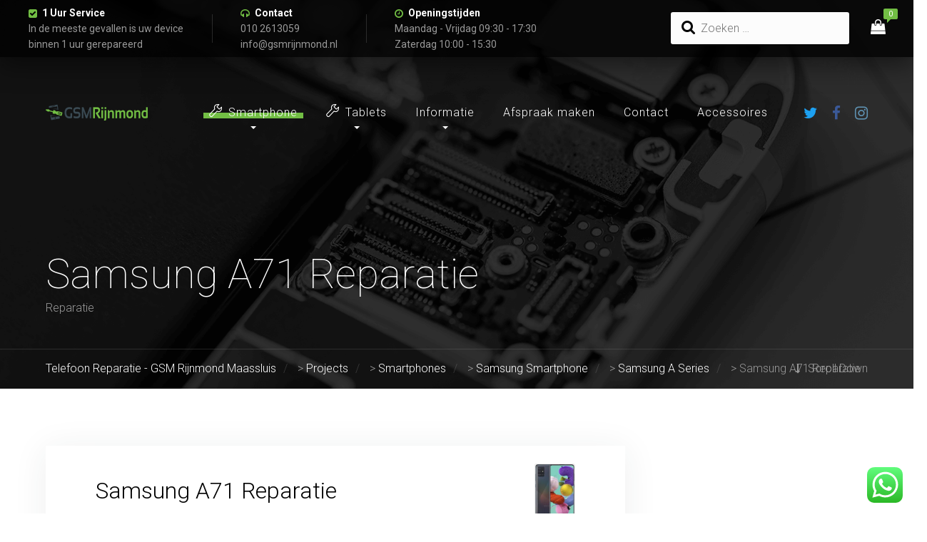

--- FILE ---
content_type: text/html; charset=UTF-8
request_url: https://www.gsmrijnmond.nl/reparatie/samsung-a71
body_size: 28332
content:
<!DOCTYPE html><html
dir="ltr" lang="nl-NL" prefix="og: https://ogp.me/ns#" class="no-js"><head><meta
charset="UTF-8" /><meta
content="width=device-width, initial-scale=1.0, minimum-scale=1.0, maximum-scale=1.0, user-scalable=no" name="viewport"><link
rel="profile" href="http://gmpg.org/xfn/11" /><link
rel="pingback" href="https://www.gsmrijnmond.nl/xmlrpc.php" /><title>Samsung A71 Reparatie - Telefoon Reparatie - GSM Rijnmond Maassluis</title><meta
name="description" content="Snelle en betrouwbare reparatie voor uw Samsung A71 met 6 maanden garantie" /><meta
name="robots" content="max-image-preview:large" /><meta
name="google-site-verification" content="MM5I__MeELJ30fvFvKkawFf6uFwbL8EJgJD5eujGXB4" /><meta
name="yandex-verification" content="cc665649644a2d8e" /><link
rel="canonical" href="https://www.gsmrijnmond.nl/reparatie/samsung-a71" /><meta
name="generator" content="All in One SEO Pro (AIOSEO) 4.6.2" /><meta
property="og:locale" content="nl_NL" /><meta
property="og:site_name" content="Telefoon Reparatie - GSM Rijnmond Maassluis - Smartphone, Tablet, Laptop &amp; Macbook Reparatie" /><meta
property="og:type" content="article" /><meta
property="og:title" content="Samsung A71 Reparatie - Telefoon Reparatie - GSM Rijnmond Maassluis" /><meta
property="og:description" content="Snelle en betrouwbare reparatie voor uw Samsung A71 met 6 maanden garantie" /><meta
property="og:url" content="https://www.gsmrijnmond.nl/reparatie/samsung-a71" /><meta
property="og:image" content="https://www.gsmrijnmond.nl/wp-content/uploads/2021/09/googleplus.jpg" /><meta
property="og:image:secure_url" content="https://www.gsmrijnmond.nl/wp-content/uploads/2021/09/googleplus.jpg" /><meta
property="og:image:width" content="260" /><meta
property="og:image:height" content="260" /><meta
property="article:published_time" content="2021-03-12T00:33:19+00:00" /><meta
property="article:modified_time" content="2024-02-15T13:31:18+00:00" /><meta
property="article:publisher" content="https://www.facebook.com/gsmrijnmond/" /><meta
name="twitter:card" content="summary" /><meta
name="twitter:title" content="Samsung A71 Reparatie - Telefoon Reparatie - GSM Rijnmond Maassluis" /><meta
name="twitter:description" content="Snelle en betrouwbare reparatie voor uw Samsung A71 met 6 maanden garantie" /><meta
name="twitter:image" content="https://www.gsmrijnmond.nl/wp-content/uploads/2021/09/googleplus.jpg" /> <script type="application/ld+json" class="aioseo-schema">{"@context":"https:\/\/schema.org","@graph":[{"@type":"BreadcrumbList","@id":"https:\/\/www.gsmrijnmond.nl\/reparatie\/samsung-a71#breadcrumblist","itemListElement":[{"@type":"ListItem","@id":"https:\/\/www.gsmrijnmond.nl\/#listItem","position":1,"name":"Home","item":"https:\/\/www.gsmrijnmond.nl\/","nextItem":"https:\/\/www.gsmrijnmond.nl\/reparatie\/samsung-a71#listItem"},{"@type":"ListItem","@id":"https:\/\/www.gsmrijnmond.nl\/reparatie\/samsung-a71#listItem","position":2,"name":"Samsung A71 Reparatie","previousItem":"https:\/\/www.gsmrijnmond.nl\/#listItem"}]},{"@type":"Organization","@id":"https:\/\/www.gsmrijnmond.nl\/#organization","name":"GSM Rijnmond Maassluis","url":"https:\/\/www.gsmrijnmond.nl\/","logo":{"@type":"ImageObject","url":"https:\/\/www.gsmrijnmond.nl\/wp-content\/uploads\/2021\/09\/googleplus.jpg","@id":"https:\/\/www.gsmrijnmond.nl\/reparatie\/samsung-a71\/#organizationLogo","width":260,"height":260,"caption":"GSM Rijnmond"},"image":{"@id":"https:\/\/www.gsmrijnmond.nl\/reparatie\/samsung-a71\/#organizationLogo"},"sameAs":["https:\/\/www.facebook.com\/gsmrijnmond\/","https:\/\/www.instagram.com\/gsm_rijnmond\/","https:\/\/www.yelp.com\/biz\/gsm-rijnmond-maassluis"],"contactPoint":{"@type":"ContactPoint","telephone":"+31102613059","contactType":"Customer Support"}},{"@type":"WebPage","@id":"https:\/\/www.gsmrijnmond.nl\/reparatie\/samsung-a71#webpage","url":"https:\/\/www.gsmrijnmond.nl\/reparatie\/samsung-a71","name":"Samsung A71 Reparatie - Telefoon Reparatie - GSM Rijnmond Maassluis","description":"Snelle en betrouwbare reparatie voor uw Samsung A71 met 6 maanden garantie","inLanguage":"nl-NL","isPartOf":{"@id":"https:\/\/www.gsmrijnmond.nl\/#website"},"breadcrumb":{"@id":"https:\/\/www.gsmrijnmond.nl\/reparatie\/samsung-a71#breadcrumblist"},"image":{"@type":"ImageObject","url":"https:\/\/www.gsmrijnmond.nl\/wp-content\/uploads\/2021\/03\/a51.jpg","@id":"https:\/\/www.gsmrijnmond.nl\/reparatie\/samsung-a71\/#mainImage","width":158,"height":215,"caption":"Reparatie samsung A51"},"primaryImageOfPage":{"@id":"https:\/\/www.gsmrijnmond.nl\/reparatie\/samsung-a71#mainImage"},"datePublished":"2021-03-12T01:33:19+01:00","dateModified":"2024-02-15T14:31:18+01:00"},{"@type":"WebSite","@id":"https:\/\/www.gsmrijnmond.nl\/#website","url":"https:\/\/www.gsmrijnmond.nl\/","name":"GSM Rijnmond Maassluis","description":"Smartphone, Tablet, Laptop & Macbook Reparatie","inLanguage":"nl-NL","publisher":{"@id":"https:\/\/www.gsmrijnmond.nl\/#organization"}}]}</script> <link
rel='dns-prefetch' href='//ajax.googleapis.com' /><link
rel='dns-prefetch' href='//fonts.googleapis.com' /><link
rel="alternate" type="application/rss+xml" title="Telefoon Reparatie - GSM Rijnmond Maassluis &raquo; feed" href="https://www.gsmrijnmond.nl/feed" /><link
rel="alternate" type="application/rss+xml" title="Telefoon Reparatie - GSM Rijnmond Maassluis &raquo; reacties feed" href="https://www.gsmrijnmond.nl/comments/feed" /><link
rel="alternate" title="oEmbed (JSON)" type="application/json+oembed" href="https://www.gsmrijnmond.nl/wp-json/oembed/1.0/embed?url=https%3A%2F%2Fwww.gsmrijnmond.nl%2Freparatie%2Fsamsung-a71" /><link
rel="alternate" title="oEmbed (XML)" type="text/xml+oembed" href="https://www.gsmrijnmond.nl/wp-json/oembed/1.0/embed?url=https%3A%2F%2Fwww.gsmrijnmond.nl%2Freparatie%2Fsamsung-a71&#038;format=xml" /><style id='wp-img-auto-sizes-contain-inline-css' type='text/css'>img:is([sizes=auto i],[sizes^="auto," i]){contain-intrinsic-size:3000px 1500px}</style><link
rel='stylesheet' id='litespeed-cache-dummy-css' href='https://www.gsmrijnmond.nl/wp-content/cache/wp-super-minify/css/b856d246c3230191001b861702678136.css?ver=6.9' type='text/css' media='all' /><link
rel='stylesheet' id='ht_ctc_main_css-css' href='https://www.gsmrijnmond.nl/wp-content/cache/wp-super-minify/css/a3ecf1feb3b34e1dcd4d919a5de48ea0.css?ver=4.36' type='text/css' media='all' /><link
rel='stylesheet' id='theme-fonts-css' href='https://fonts.googleapis.com/css?family=Roboto%3A100%2C100italic%2C300%2C300italic%2Cregular%2Citalic%2C500%2C500italic%2C700%2C700italic%2C900%2C900italic&#038;subset=cyrillic%2Cgreek-ext%2Ccyrillic-ext%2Cgreek%2Cvietnamese%2Clatin%2Clatin-ext&#038;ver=6.9' type='text/css' media='all' /><link
rel='stylesheet' id='theme-components-css' href='https://www.gsmrijnmond.nl/wp-content/themes/smartfix/assets/css/components.css?ver=1.0.0' type='text/css' media='all' /><link
rel='stylesheet' id='theme-css' href='https://www.gsmrijnmond.nl/wp-content/cache/wp-super-minify/css/1bfff9159ece1f0a7b2e967e0f4edbbe.css?ver=1.0.0' type='text/css' media='all' /><style id='theme-inline-css' type='text/css'>body,.site{background-color:#fff}.main-sidebar{width:340px;padding-left:60px}.site-topbar{background-color:rgba(0, 0, 0, 0.8);color:#999;text-transform:none;font-size:0.875rem;line-height:1.6em}.site-header-sticky, .site-header-sticky
.widget.widget_search{background-color:rgba(0,0,0,0.95)}.content-header{background-color:#000;background-image:url(http://www.gsmrijnmond.com/wp-content/uploads/2017/05/bg-titlebar.png);background-position:center center;background-repeat:no-repeat;background-size:cover;background-attachment:scroll;margin-top:0px;margin-right:0px;margin-bottom:80px;margin-left:0px;padding-top:350px;padding-right:0px;padding-bottom:100px;padding-left:0px}body{font-family:Roboto;font-style:normal;color:#464247;text-transform:none;font-size:1rem;line-height:1.625em}h1{font-family:Roboto;font-weight:300;color:#000;text-transform:none;font-size:4.5rem;line-height:1.2em}h2{font-family:Roboto;font-weight:300;color:#000;text-transform:none;font-size:2.625rem;line-height:1.2em}h3{font-family:Roboto;font-weight:300;color:#000;text-transform:none;font-size:2rem;line-height:1.2em}h4{font-family:Roboto;font-weight:300;color:#000;text-transform:none;font-size:1.75rem;line-height:1.2em}h5{font-family:Roboto;font-weight:300;color:#000;text-transform:none;font-size:1.5rem;line-height:1.35em}h6{font-family:Roboto;font-weight:500;color:#000;text-transform:none;font-size:0.875rem;line-height:1.625em;letter-spacing:1px}blockquote{font-family:Roboto;font-weight:300;color:;text-transform:none;font-size:1.2rem;line-height:1.6em}.site-header .navigator>.menu>li>a{font-family:Roboto;font-weight:300;text-transform:none;font-size:1rem;letter-spacing:1px}.site-header-sticky .navigator>.menu>li>a{font-family:Roboto;font-weight:300;text-transform:none;font-size:1rem;line-height:28px;letter-spacing:1px}.content-header .page-title-inner{font-family:Roboto;font-weight:100;color:#fff;text-transform:none;font-size:3.625rem}.content-header .breadcrumbs, .content-header .down-arrow a, .page-title
.subtitle{font-family:Roboto;font-weight:300;color:#999;text-transform:none}.widget>.widget-title{font-family:Roboto;font-weight:500;color:#000;text-transform:uppercase;font-size:0.875rem;letter-spacing:1px;padding-top:0px;padding-right:0px;padding-bottom:0px;padding-left:30px;margin-top:0px;margin-right:0px;margin-bottom:35px;margin-left:0px}.widget{font-family:Roboto;font-style:normal;padding-top:0px;padding-right:0px;padding-bottom:0px;padding-left:0px;margin-top:0px;margin-right:0px;margin-bottom:60px;margin-left:0px}.off-canvas-left .off-canvas-wrap{color:#999}.sliding-menu{font-family:Roboto;font-weight:100;text-transform:none;font-size:2rem;line-height:1.25em;background-color:#f5421c}.content-bottom-widgets{color: }.site-footer{border-top:0px none #000;border-right:0px none #000;border-bottom:0px none #000;border-left:0px none #000;background-color:#111;padding-top:0px;padding-right:0px;padding-bottom:0px;padding-left:0px}.footer-copyright{color:#555;font-size:1rem}.footer-widgets{font-family:Roboto;font-style:normal;color:#555;text-transform:none;padding-top:80px;padding-right:0px;padding-bottom:80px;padding-left:0px}.footer-widgets .widget-title{font-family:Roboto;font-weight:500;color:#fff;text-transform:uppercase;letter-spacing:1px}a{color:#72be44}a:hover{color:#72be44}.site-topbar a:hover{color:#72be44}.site-topbar
a{color:#fff}.site-topbar a:active, .site-topbar .current-menu-item > a, .site-topbar .current_page_item > a, .site-topbar .current-menu-ancestor > a, .site-topbar .current-menu-parent>a{color:#72be44}.site-header .off-canvas-toggle, .site-header .navigator .menu > li > a, .site-header .social-icons
a{color:#fff;padding-top:5px;padding-right:0px;padding-bottom:5px;padding-left:0px}.site-header .off-canvas-toggle:hover, .site-header .navigator .menu > li:hover > a, .site-header .social-icons a:hover{color:#72be44}.site-header .navigator .menu > li.current-menu-item > a, .site-header .navigator .menu > li.current_page_item > a, .site-header .navigator .menu > li.current-menu-ancestor > a, .site-header .navigator .menu > li.current-menu-parent > a, .site-header .navigator .menu.menu-extras > li > a, .site-header .navigator .menu.menu-extras .search-field, .site-header .off-canvas-toggle, .site-header .off-canvas-toggle:hover{color:#fff}.site-header-sticky .off-canvas-toggle, .site-header-sticky .navigator .menu > li > a, .site-header-sticky .social-icons
a{color:#fff;padding-top:26px;padding-right:0px;padding-bottom:26px;padding-left:0px}.site-header-sticky .off-canvas-toggle:hover, .site-header-sticky .navigator .menu > li:hover > a, .site-header-sticky .social-icons a:hover{color:#72be44}.site-header-sticky .navigator .menu > li.current-menu-item > a, .site-header-sticky .navigator .menu > li.current_page_item > a, .site-header-sticky .navigator .menu > li.current-menu-ancestor > a, .site-header-sticky .navigator .menu > li.current-menu-parent > a, .site-header-sticky .navigator .menu.menu-extras > li > a, .site-header-sticky .navigator .menu.menu-extras .search-field, .site-header-sticky .off-canvas-toggle, .site-header-sticky .off-canvas-toggle:hover{color:#fff}.breadcrumbs
a{color:#fff}.breadcrumbs a:hover{color:#72be44}.main-sidebar
a{color:#117abc}.main-sidebar a:hover{color:#72be44}.off-canvas-left
a{color:#fff}.off-canvas-left a:hover{color:#72be44}.sliding-menu
a{color:#fff}.sliding-menu a:hover{color:#000}.content-bottom-widgets
a{color: }.content-bottom-widgets a:hover{color: }.site-footer .footer-widgets
a{color:#999}.site-footer .footer-widgets a:hover{color:#fff}.site-footer .footer-copyright
a{color:#aeaeae}.site-footer .footer-copyright a:hover{color:#72be44}.wrap{width:1280px;max-width:90%}.content-body-inner{padding-top:0px;padding-right:0px;padding-bottom:80px;padding-left:0px}.site-header .header-brand{margin-top:65px;margin-right:0px;margin-bottom:0px;margin-left:0px}.site-header .site-header-inner{height: }.site-header .off-canvas-toggle, .site-header .navigator .menu, .site-header .social-icons{margin-top:60px;margin-right:0px;margin-bottom:0;margin-left:0px}.site-header-sticky .header-brand{margin-top:28px;margin-right:0px;margin-bottom:0px;margin-left:0px}.site-header-sticky .site-header-inner{height:80px}.site-header-sticky .off-canvas-toggle, .site-header-sticky .navigator .menu, .site-header-sticky .social-icons{margin-top:0px;margin-right:0px;margin-bottom:0px;margin-left:0px}.content-header .content-header-inner{height: }.logo.logoDefault{width:143px;height:24px}.logo.logoLight{width:auto;height:auto}.logo.logoDark{width:176px;height:30px}.sliding-menu .off-canvas-wrap{padding-top:0px;padding-right:0px;padding-bottom:0px;padding-left:0px}#main-content{width:calc(100% - 340px)}.button,input[type="button"],input[type="submit"],button{background:#24282b;height:55px;font-family:Roboto;font-style:normal;color:#fff;text-transform:uppercase;font-size:0.875rem;line-height:55px;letter-spacing:2px;padding-top:0px;padding-right:50px;padding-bottom:0px;padding-left:50px;border-top:0px none;border-right:0px none;border-bottom:0px none;border-left:0px none;border-radius:3px}input,textarea,select{background:#fcfcfc;font-family:Roboto;font-weight:300;color:#000;text-transform:none;font-size:1rem;line-height:55px;padding-top:0px;padding-right:15px;padding-bottom:0px;padding-left:15px;border:1px
solid rgba(0,0,0,0.1);border-radius:3px}input,select{height:55px}.footer-widgets
.widget{margin-top:0px;margin-right:0px;margin-bottom:30px;margin-left:0px}.site-footer .footer-copyright{border-top:1px solid #222;border-right:0px none #000;border-bottom:0px none #000;border-left:0px none #000;padding-top:40px;padding-right:0px;padding-bottom:40px;padding-left:0px}.content-inner[data-grid] .post, .content-inner[data-grid-normal] .post{padding-left:20.000000px;padding-right:20.000000px;margin-bottom:40px}.content-inner[data-grid],.content-inner[data-grid-normal]{margin-left:-20px;margin-right:-20px}.site-topbar .topbar-text ul li i,
.menu.menu-extras li.shopping-cart:hover > a,
.site-topbar .off-canvas-toggle[data-target="off-canvas-left"],
.menu-extras li.shopping-cart > a .shopping-cart-items-count::before,
.site-header-sticky .navigator .menu li .sub-menu li:hover > a,
.post-meta .post-categories a,
.button.link,
.iconlist-icon-mini li i,
.iconlist-icon-small li i,
.iconlist-icon-large li i,
.iconlist-icon-xlarge li i,
#site .iconlist.iconlist-icon-medium li:hover i,
.counter .counter-value,
.testimonial .testimonial-author,
.vc_toggle.vc_toggle_active .vc_toggle_title h4,
.vc_toggle.vc_toggle_active .vc_toggle_title h4::after,
.widget.widget_calendar table tbody tr td#today,
.projects-filter ul li.active a h6,
.projects-grid-alt .project .project-info .project-meta a:hover::before,
.woocommerce .products li .button:hover::after,
.woocommerce .product .summary .product_meta > span a,
#site .member .member-info .member-subtitle,
#site .vc_tta-tabs li.vc_tta-tab a i,
#site .vc_tta-tabs.vc_tta-tabs-position-top .vc_tta-tabs-container ul.vc_tta-tabs-list li.vc_tta-tab.vc_active a,
#site .vc_tta-tabs.vc_tta-tabs-position-left .vc_tta-tabs-container ul.vc_tta-tabs-list li.vc_tta-tab.vc_active a,
table tbody tr:hover td .price,
.single-post .post-tags
a{color:#72be44}.site-topbar .off-canvas-toggle,
.site-header-classic .navigator .menu > li > a::after,
.site-header-sticky .navigator .menu > li > a::after,
.menu-extras li.shopping-cart a .shopping-cart-items-count,
.site-topbar .topbar-nav .topbar-menu .menu > li > a::after,
.site-topbar .topbar-nav .topbar-menu .menu > li .sub-menu li:hover > a,
.site-header-sticky .navigator .menu li .sub-menu li > a::before,
.widget ul li > a::after,
.widget .widget-title::before,
.widget .widget-title::after,
.post.sticky .post-inner::before,
.button::before,
.post-meta .post-categories a::after,
.divider::after, .divider::before,
.button.link::after,
.rev_slider_wrapper .tparrows,
.rev_slider_wrapper .tparrows::after,
rs-module-wrap .tparrows,
rs-module-wrap .tparrows::after,
.navigation.post-navigation .prev-post a:hover,
.navigation.post-navigation .next-post a:hover,
.navigation.pager-numeric .page-numbers:hover,
.navigation.pager-numeric .page-numbers.current,
.projects-filter ul li a::after,
.go-to-top a:hover,
.widget.widget_price_filter .price_slider_wrapper .ui-slider .ui-slider-handle,
.woocommerce .products li .wc-forward,
.woocommerce .product .summary .product_meta > span a::after,
#site .owl-buttons .owl-prev, #site .owl-buttons .owl-next,
#site .owl-buttons .owl-prev::after, #site .owl-buttons .owl-next::after,
#site .vc_tta-tabs.vc_tta-tabs-position-top .vc_tta-tabs-container ul.vc_tta-tabs-list li.vc_tta-tab::before,
.swiper-button-prev,.swiper-button-next,
.swiper-button-prev::after,.swiper-button-next::after,
#site .iconlist.iconlist-icon-xlarge .iconlist-item-content ul li::after,
.single-post .post-tags a::after{background-color:#72be44}.button.outline.white:hover,
blockquote,
table thead th,
.woocommerce .products li:hover .woocommerce-LoopProduct-link,
.woocommerce .product .woocommerce-tabs .tabs li.active a,
#site .featured-box{border-color:#72be44}.projects-grid-alt .project .project-info .project-meta a::before,
#site .iconbox .box-icon
i{color:#1d1d1f}.off-canvas-left-active .site-topbar .off-canvas-toggle,
.site-topbar .off-canvas-toggle:hover,
.woocommerce .products li .wc-forward:hover,
#site .owl-buttons .owl-prev:hover, #site .owl-buttons .owl-next:hover,
#site .owl-buttons .owl-prev:hover::after, #site .owl-buttons .owl-next:hover::after,.swiper-button-prev:hover,.swiper-button-next:hover,.swiper-button-prev:hover::after,.swiper-button-next:hover::after,.swiper-button-prev.swiper-button-disabled,.swiper-button-next.swiper-button-disabled,.swiper-button-prev.swiper-button-disabled::after,.swiper-button-next.swiper-button-disabled::after{background-color:#1d1d1f}.s{border-color:#1d1d1f}::selection{background:#1d1d1f}::-moz-selection{background:#1d1d1f}</style><style id='wp-emoji-styles-inline-css' type='text/css'>img.wp-smiley,img.emoji{display:inline !important;border:none !important;box-shadow:none !important;height:1em !important;width:1em !important;margin:0
0.07em !important;vertical-align:-0.1em !important;background:none !important;padding:0
!important}</style><link
rel='stylesheet' id='wp-block-library-css' href='https://www.gsmrijnmond.nl/wp-includes/css/dist/block-library/style.min.css?ver=6.9' type='text/css' media='all' /><style id='wp-block-paragraph-inline-css' type='text/css'>.is-small-text{font-size:.875em}.is-regular-text{font-size:1em}.is-large-text{font-size:2.25em}.is-larger-text{font-size:3em}.has-drop-cap:not(:focus):first-letter {float:left;font-size:8.4em;font-style:normal;font-weight:100;line-height:.68;margin:.05em .1em 0 0;text-transform:uppercase}body.rtl .has-drop-cap:not(:focus):first-letter {float:none;margin-left:.1em}p.has-drop-cap.has-background{overflow:hidden}:root :where(p.has-background){padding:1.25em 2.375em}:where(p.has-text-color:not(.has-link-color)) a{color:inherit}p.has-text-align-left[style*="writing-mode:vertical-lr"],p.has-text-align-right[style*="writing-mode:vertical-rl"]{rotate:180deg}</style><link
rel='stylesheet' id='wc-blocks-style-css' href='https://www.gsmrijnmond.nl/wp-content/plugins/woocommerce/assets/client/blocks/wc-blocks.css?ver=wc-10.4.3' type='text/css' media='all' /><style id='global-styles-inline-css' type='text/css'>:root{--wp--preset--aspect-ratio--square:1;--wp--preset--aspect-ratio--4-3:4/3;--wp--preset--aspect-ratio--3-4:3/4;--wp--preset--aspect-ratio--3-2:3/2;--wp--preset--aspect-ratio--2-3:2/3;--wp--preset--aspect-ratio--16-9:16/9;--wp--preset--aspect-ratio--9-16:9/16;--wp--preset--color--black:#000;--wp--preset--color--cyan-bluish-gray:#abb8c3;--wp--preset--color--white:#fff;--wp--preset--color--pale-pink:#f78da7;--wp--preset--color--vivid-red:#cf2e2e;--wp--preset--color--luminous-vivid-orange:#ff6900;--wp--preset--color--luminous-vivid-amber:#fcb900;--wp--preset--color--light-green-cyan:#7bdcb5;--wp--preset--color--vivid-green-cyan:#00d084;--wp--preset--color--pale-cyan-blue:#8ed1fc;--wp--preset--color--vivid-cyan-blue:#0693e3;--wp--preset--color--vivid-purple:#9b51e0;--wp--preset--gradient--vivid-cyan-blue-to-vivid-purple:linear-gradient(135deg,rgb(6,147,227) 0%,rgb(155,81,224) 100%);--wp--preset--gradient--light-green-cyan-to-vivid-green-cyan:linear-gradient(135deg,rgb(122,220,180) 0%,rgb(0,208,130) 100%);--wp--preset--gradient--luminous-vivid-amber-to-luminous-vivid-orange:linear-gradient(135deg,rgb(252,185,0) 0%,rgb(255,105,0) 100%);--wp--preset--gradient--luminous-vivid-orange-to-vivid-red:linear-gradient(135deg,rgb(255,105,0) 0%,rgb(207,46,46) 100%);--wp--preset--gradient--very-light-gray-to-cyan-bluish-gray:linear-gradient(135deg,rgb(238,238,238) 0%,rgb(169,184,195) 100%);--wp--preset--gradient--cool-to-warm-spectrum:linear-gradient(135deg,rgb(74,234,220) 0%,rgb(151,120,209) 20%,rgb(207,42,186) 40%,rgb(238,44,130) 60%,rgb(251,105,98) 80%,rgb(254,248,76) 100%);--wp--preset--gradient--blush-light-purple:linear-gradient(135deg,rgb(255,206,236) 0%,rgb(152,150,240) 100%);--wp--preset--gradient--blush-bordeaux:linear-gradient(135deg,rgb(254,205,165) 0%,rgb(254,45,45) 50%,rgb(107,0,62) 100%);--wp--preset--gradient--luminous-dusk:linear-gradient(135deg,rgb(255,203,112) 0%,rgb(199,81,192) 50%,rgb(65,88,208) 100%);--wp--preset--gradient--pale-ocean:linear-gradient(135deg,rgb(255,245,203) 0%,rgb(182,227,212) 50%,rgb(51,167,181) 100%);--wp--preset--gradient--electric-grass:linear-gradient(135deg,rgb(202,248,128) 0%,rgb(113,206,126) 100%);--wp--preset--gradient--midnight:linear-gradient(135deg,rgb(2,3,129) 0%,rgb(40,116,252) 100%);--wp--preset--font-size--small:13px;--wp--preset--font-size--medium:20px;--wp--preset--font-size--large:36px;--wp--preset--font-size--x-large:42px;--wp--preset--spacing--20:0.44rem;--wp--preset--spacing--30:0.67rem;--wp--preset--spacing--40:1rem;--wp--preset--spacing--50:1.5rem;--wp--preset--spacing--60:2.25rem;--wp--preset--spacing--70:3.38rem;--wp--preset--spacing--80:5.06rem;--wp--preset--shadow--natural:6px 6px 9px rgba(0, 0, 0, 0.2);--wp--preset--shadow--deep:12px 12px 50px rgba(0, 0, 0, 0.4);--wp--preset--shadow--sharp:6px 6px 0px rgba(0, 0, 0, 0.2);--wp--preset--shadow--outlined:6px 6px 0px -3px rgb(255, 255, 255), 6px 6px rgb(0, 0, 0);--wp--preset--shadow--crisp:6px 6px 0px rgb(0,0,0)}:where(.is-layout-flex){gap:0.5em}:where(.is-layout-grid){gap:0.5em}body .is-layout-flex{display:flex}.is-layout-flex{flex-wrap:wrap;align-items:center}.is-layout-flex>:is(*,div){margin:0}body .is-layout-grid{display:grid}.is-layout-grid>:is(*,div){margin:0}:where(.wp-block-columns.is-layout-flex){gap:2em}:where(.wp-block-columns.is-layout-grid){gap:2em}:where(.wp-block-post-template.is-layout-flex){gap:1.25em}:where(.wp-block-post-template.is-layout-grid){gap:1.25em}.has-black-color{color:var(--wp--preset--color--black) !important}.has-cyan-bluish-gray-color{color:var(--wp--preset--color--cyan-bluish-gray) !important}.has-white-color{color:var(--wp--preset--color--white) !important}.has-pale-pink-color{color:var(--wp--preset--color--pale-pink) !important}.has-vivid-red-color{color:var(--wp--preset--color--vivid-red) !important}.has-luminous-vivid-orange-color{color:var(--wp--preset--color--luminous-vivid-orange) !important}.has-luminous-vivid-amber-color{color:var(--wp--preset--color--luminous-vivid-amber) !important}.has-light-green-cyan-color{color:var(--wp--preset--color--light-green-cyan) !important}.has-vivid-green-cyan-color{color:var(--wp--preset--color--vivid-green-cyan) !important}.has-pale-cyan-blue-color{color:var(--wp--preset--color--pale-cyan-blue) !important}.has-vivid-cyan-blue-color{color:var(--wp--preset--color--vivid-cyan-blue) !important}.has-vivid-purple-color{color:var(--wp--preset--color--vivid-purple) !important}.has-black-background-color{background-color:var(--wp--preset--color--black) !important}.has-cyan-bluish-gray-background-color{background-color:var(--wp--preset--color--cyan-bluish-gray) !important}.has-white-background-color{background-color:var(--wp--preset--color--white) !important}.has-pale-pink-background-color{background-color:var(--wp--preset--color--pale-pink) !important}.has-vivid-red-background-color{background-color:var(--wp--preset--color--vivid-red) !important}.has-luminous-vivid-orange-background-color{background-color:var(--wp--preset--color--luminous-vivid-orange) !important}.has-luminous-vivid-amber-background-color{background-color:var(--wp--preset--color--luminous-vivid-amber) !important}.has-light-green-cyan-background-color{background-color:var(--wp--preset--color--light-green-cyan) !important}.has-vivid-green-cyan-background-color{background-color:var(--wp--preset--color--vivid-green-cyan) !important}.has-pale-cyan-blue-background-color{background-color:var(--wp--preset--color--pale-cyan-blue) !important}.has-vivid-cyan-blue-background-color{background-color:var(--wp--preset--color--vivid-cyan-blue) !important}.has-vivid-purple-background-color{background-color:var(--wp--preset--color--vivid-purple) !important}.has-black-border-color{border-color:var(--wp--preset--color--black) !important}.has-cyan-bluish-gray-border-color{border-color:var(--wp--preset--color--cyan-bluish-gray) !important}.has-white-border-color{border-color:var(--wp--preset--color--white) !important}.has-pale-pink-border-color{border-color:var(--wp--preset--color--pale-pink) !important}.has-vivid-red-border-color{border-color:var(--wp--preset--color--vivid-red) !important}.has-luminous-vivid-orange-border-color{border-color:var(--wp--preset--color--luminous-vivid-orange) !important}.has-luminous-vivid-amber-border-color{border-color:var(--wp--preset--color--luminous-vivid-amber) !important}.has-light-green-cyan-border-color{border-color:var(--wp--preset--color--light-green-cyan) !important}.has-vivid-green-cyan-border-color{border-color:var(--wp--preset--color--vivid-green-cyan) !important}.has-pale-cyan-blue-border-color{border-color:var(--wp--preset--color--pale-cyan-blue) !important}.has-vivid-cyan-blue-border-color{border-color:var(--wp--preset--color--vivid-cyan-blue) !important}.has-vivid-purple-border-color{border-color:var(--wp--preset--color--vivid-purple) !important}.has-vivid-cyan-blue-to-vivid-purple-gradient-background{background:var(--wp--preset--gradient--vivid-cyan-blue-to-vivid-purple) !important}.has-light-green-cyan-to-vivid-green-cyan-gradient-background{background:var(--wp--preset--gradient--light-green-cyan-to-vivid-green-cyan) !important}.has-luminous-vivid-amber-to-luminous-vivid-orange-gradient-background{background:var(--wp--preset--gradient--luminous-vivid-amber-to-luminous-vivid-orange) !important}.has-luminous-vivid-orange-to-vivid-red-gradient-background{background:var(--wp--preset--gradient--luminous-vivid-orange-to-vivid-red) !important}.has-very-light-gray-to-cyan-bluish-gray-gradient-background{background:var(--wp--preset--gradient--very-light-gray-to-cyan-bluish-gray) !important}.has-cool-to-warm-spectrum-gradient-background{background:var(--wp--preset--gradient--cool-to-warm-spectrum) !important}.has-blush-light-purple-gradient-background{background:var(--wp--preset--gradient--blush-light-purple) !important}.has-blush-bordeaux-gradient-background{background:var(--wp--preset--gradient--blush-bordeaux) !important}.has-luminous-dusk-gradient-background{background:var(--wp--preset--gradient--luminous-dusk) !important}.has-pale-ocean-gradient-background{background:var(--wp--preset--gradient--pale-ocean) !important}.has-electric-grass-gradient-background{background:var(--wp--preset--gradient--electric-grass) !important}.has-midnight-gradient-background{background:var(--wp--preset--gradient--midnight) !important}.has-small-font-size{font-size:var(--wp--preset--font-size--small) !important}.has-medium-font-size{font-size:var(--wp--preset--font-size--medium) !important}.has-large-font-size{font-size:var(--wp--preset--font-size--large) !important}.has-x-large-font-size{font-size:var(--wp--preset--font-size--x-large) !important}</style><style id='classic-theme-styles-inline-css' type='text/css'>
/*! This file is auto-generated */
.wp-block-button__link{color:#fff;background-color:#32373c;border-radius:9999px;box-shadow:none;text-decoration:none;padding:calc(.667em + 2px) calc(1.333em+2px);font-size:1.125em}.wp-block-file__button{background:#32373c;color:#fff;text-decoration:none}</style><link
rel='stylesheet' id='acoplw-style-css' href='https://www.gsmrijnmond.nl/wp-content/cache/wp-super-minify/css/5dd80c67afda78f839fab0d19f4f75e1.css?ver=1.5.13' type='text/css' media='all' /><link
rel='stylesheet' id='pb_animate-css' href='https://www.gsmrijnmond.nl/wp-content/cache/wp-super-minify/css/a6e6a089ef9db859322d616f69f0fdca.css?ver=6.1.2' type='text/css' media='all' /><link
rel='stylesheet' id='contact-form-7-css' href='https://www.gsmrijnmond.nl/wp-content/cache/wp-super-minify/css/b9c21399e5e13d0ca474f5b1e04e26df.css?ver=6.1.4' type='text/css' media='all' /><link
rel='stylesheet' id='jquery-ui-theme-css' href='https://ajax.googleapis.com/ajax/libs/jqueryui/1.11.4/themes/south-street/jquery-ui.min.css?ver=1.11.4' type='text/css' media='all' /><link
rel='stylesheet' id='jquery-ui-timepicker-css' href='https://www.gsmrijnmond.nl/wp-content/plugins/contact-form-7-datepicker-master/js/jquery-ui-timepicker/jquery-ui-timepicker-addon.min.css?ver=6.9' type='text/css' media='all' /><style id='woocommerce-inline-inline-css' type='text/css'>.woocommerce form .form-row
.required{visibility:visible}</style><link
rel='stylesheet' id='ywctm-frontend-css' href='https://www.gsmrijnmond.nl/wp-content/cache/wp-super-minify/css/fe27ff56759de5c90db6368f3f05e953.css?ver=2.51.0' type='text/css' media='all' /><style id='ywctm-frontend-inline-css' type='text/css'>form.cart button.single_add_to_cart_button, .ppc-button-wrapper, .wc-ppcp-paylater-msg__container, form.cart .quantity,.widget.woocommerce.widget_shopping_cart{display:none !important}</style> <script type="text/javascript" src="https://www.gsmrijnmond.nl/wp-includes/js/jquery/jquery.min.js?ver=3.7.1" id="jquery-core-js"></script> <script type="text/javascript" src="https://www.gsmrijnmond.nl/wp-includes/js/jquery/jquery-migrate.min.js?ver=3.4.1" id="jquery-migrate-js"></script> <script type="text/javascript" id="acoplw-script-js-extra">var acoplw_frontend_object={"classname":"","enablejquery":"0"};</script> <script type="text/javascript" src="https://www.gsmrijnmond.nl/wp-content/cache/wp-super-minify/js/bf4c7c7901db2275c8c0bb7eae536288.js?ver=1.5.13" id="acoplw-script-js"></script> <script type="text/javascript" id="ays-pb-js-extra">var pbLocalizeObj={"ajax":"https://www.gsmrijnmond.nl/wp-admin/admin-ajax.php","seconds":"seconds","thisWillClose":"This will close in","icons":{"close_icon":"\u003Csvg class=\"ays_pb_material_close_icon\" xmlns=\"https://www.w3.org/2000/svg\" height=\"36px\" viewBox=\"0 0 24 24\" width=\"36px\" fill=\"#000000\" alt=\"Pop-up Close\"\u003E\u003Cpath d=\"M0 0h24v24H0z\" fill=\"none\"/\u003E\u003Cpath d=\"M19 6.41L17.59 5 12 10.59 6.41 5 5 6.41 10.59 12 5 17.59 6.41 19 12 13.41 17.59 19 19 17.59 13.41 12z\"/\u003E\u003C/svg\u003E","close_circle_icon":"\u003Csvg class=\"ays_pb_material_close_circle_icon\" xmlns=\"https://www.w3.org/2000/svg\" height=\"24\" viewBox=\"0 0 24 24\" width=\"36\" alt=\"Pop-up Close\"\u003E\u003Cpath d=\"M0 0h24v24H0z\" fill=\"none\"/\u003E\u003Cpath d=\"M12 2C6.47 2 2 6.47 2 12s4.47 10 10 10 10-4.47 10-10S17.53 2 12 2zm5 13.59L15.59 17 12 13.41 8.41 17 7 15.59 10.59 12 7 8.41 8.41 7 12 10.59 15.59 7 17 8.41 13.41 12 17 15.59z\"/\u003E\u003C/svg\u003E","volume_up_icon":"\u003Csvg class=\"ays_pb_fa_volume\" xmlns=\"https://www.w3.org/2000/svg\" height=\"24\" viewBox=\"0 0 24 24\" width=\"36\"\u003E\u003Cpath d=\"M0 0h24v24H0z\" fill=\"none\"/\u003E\u003Cpath d=\"M3 9v6h4l5 5V4L7 9H3zm13.5 3c0-1.77-1.02-3.29-2.5-4.03v8.05c1.48-.73 2.5-2.25 2.5-4.02zM14 3.23v2.06c2.89.86 5 3.54 5 6.71s-2.11 5.85-5 6.71v2.06c4.01-.91 7-4.49 7-8.77s-2.99-7.86-7-8.77z\"/\u003E\u003C/svg\u003E","volume_mute_icon":"\u003Csvg xmlns=\"https://www.w3.org/2000/svg\" height=\"24\" viewBox=\"0 0 24 24\" width=\"24\"\u003E\u003Cpath d=\"M0 0h24v24H0z\" fill=\"none\"/\u003E\u003Cpath d=\"M7 9v6h4l5 5V4l-5 5H7z\"/\u003E\u003C/svg\u003E"}};</script> <script type="text/javascript" src="https://www.gsmrijnmond.nl/wp-content/cache/wp-super-minify/js/3976108c3ce1c9cdc047bd31eba09f72.js?ver=6.1.2" id="ays-pb-js"></script> <script type="text/javascript" src="https://www.gsmrijnmond.nl/wp-content/plugins/woocommerce/assets/js/jquery-blockui/jquery.blockUI.min.js?ver=2.7.0-wc.10.4.3" id="wc-jquery-blockui-js" data-wp-strategy="defer"></script> <script type="text/javascript" id="wc-add-to-cart-js-extra">var wc_add_to_cart_params={"ajax_url":"/wp-admin/admin-ajax.php","wc_ajax_url":"/?wc-ajax=%%endpoint%%","i18n_view_cart":"Bekijk winkelwagen","cart_url":"https://www.gsmrijnmond.nl/winkelwagen","is_cart":"","cart_redirect_after_add":"no"};</script> <script type="text/javascript" src="https://www.gsmrijnmond.nl/wp-content/plugins/woocommerce/assets/js/frontend/add-to-cart.min.js?ver=10.4.3" id="wc-add-to-cart-js" data-wp-strategy="defer"></script> <script type="text/javascript" src="https://www.gsmrijnmond.nl/wp-content/plugins/woocommerce/assets/js/js-cookie/js.cookie.min.js?ver=2.1.4-wc.10.4.3" id="wc-js-cookie-js" defer="defer" data-wp-strategy="defer"></script> <script type="text/javascript" id="woocommerce-js-extra">var woocommerce_params={"ajax_url":"/wp-admin/admin-ajax.php","wc_ajax_url":"/?wc-ajax=%%endpoint%%","i18n_password_show":"Wachtwoord weergeven","i18n_password_hide":"Wachtwoord verbergen"};</script> <script type="text/javascript" src="https://www.gsmrijnmond.nl/wp-content/plugins/woocommerce/assets/js/frontend/woocommerce.min.js?ver=10.4.3" id="woocommerce-js" defer="defer" data-wp-strategy="defer"></script> <script type="text/javascript" src="https://www.gsmrijnmond.nl/wp-content/cache/wp-super-minify/js/5f079975530b5abc6256afac1e77641f.js?ver=8.6.1" id="vc_woocommerce-add-to-cart-js-js"></script> <script></script><link
rel="https://api.w.org/" href="https://www.gsmrijnmond.nl/wp-json/" /><link
rel="alternate" title="JSON" type="application/json" href="https://www.gsmrijnmond.nl/wp-json/wp/v2/nproject/1312" /><link
rel="EditURI" type="application/rsd+xml" title="RSD" href="https://www.gsmrijnmond.nl/xmlrpc.php?rsd" /><meta
name="generator" content="WordPress 6.9" /><meta
name="generator" content="WooCommerce 10.4.3" /><link
rel='shortlink' href='https://www.gsmrijnmond.nl/?p=1312' />
<noscript><style>.woocommerce-product-gallery{opacity:1 !important}</style></noscript><meta
name="generator" content="Powered by WPBakery Page Builder - drag and drop page builder for WordPress."/><meta
name="generator" content="Powered by Slider Revolution 6.7.38 - responsive, Mobile-Friendly Slider Plugin for WordPress with comfortable drag and drop interface." /><link
rel="icon" href="https://www.gsmrijnmond.nl/wp-content/uploads/2023/04/cropped-logo_alone_png-50x50.png" sizes="32x32" /><link
rel="icon" href="https://www.gsmrijnmond.nl/wp-content/uploads/2023/04/cropped-logo_alone_png-300x300.png" sizes="192x192" /><link
rel="apple-touch-icon" href="https://www.gsmrijnmond.nl/wp-content/uploads/2023/04/cropped-logo_alone_png-300x300.png" /><meta
name="msapplication-TileImage" content="https://www.gsmrijnmond.nl/wp-content/uploads/2023/04/cropped-logo_alone_png-300x300.png" /> <script>function setREVStartSize(e){window.RSIW=window.RSIW===undefined?window.innerWidth:window.RSIW;window.RSIH=window.RSIH===undefined?window.innerHeight:window.RSIH;try{var pw=document.getElementById(e.c).parentNode.offsetWidth,newh;pw=pw===0||isNaN(pw)||(e.l=="fullwidth"||e.layout=="fullwidth")?window.RSIW:pw;e.tabw=e.tabw===undefined?0:parseInt(e.tabw);e.thumbw=e.thumbw===undefined?0:parseInt(e.thumbw);e.tabh=e.tabh===undefined?0:parseInt(e.tabh);e.thumbh=e.thumbh===undefined?0:parseInt(e.thumbh);e.tabhide=e.tabhide===undefined?0:parseInt(e.tabhide);e.thumbhide=e.thumbhide===undefined?0:parseInt(e.thumbhide);e.mh=e.mh===undefined||e.mh==""||e.mh==="auto"?0:parseInt(e.mh,0);if(e.layout==="fullscreen"||e.l==="fullscreen")
newh=Math.max(e.mh,window.RSIH);else{e.gw=Array.isArray(e.gw)?e.gw:[e.gw];for(var i in e.rl)if(e.gw[i]===undefined||e.gw[i]===0)e.gw[i]=e.gw[i-1];e.gh=e.el===undefined||e.el===""||(Array.isArray(e.el)&&e.el.length==0)?e.gh:e.el;e.gh=Array.isArray(e.gh)?e.gh:[e.gh];for(var i in e.rl)if(e.gh[i]===undefined||e.gh[i]===0)e.gh[i]=e.gh[i-1];var nl=new Array(e.rl.length),ix=0,sl;e.tabw=e.tabhide>=pw?0:e.tabw;e.thumbw=e.thumbhide>=pw?0:e.thumbw;e.tabh=e.tabhide>=pw?0:e.tabh;e.thumbh=e.thumbhide>=pw?0:e.thumbh;for(var i in e.rl)nl[i]=e.rl[i]<window.RSIW?0:e.rl[i];sl=nl[0];for(var i in nl)if(sl>nl[i]&&nl[i]>0){sl=nl[i];ix=i;}
var m=pw>(e.gw[ix]+e.tabw+e.thumbw)?1:(pw-(e.tabw+e.thumbw))/(e.gw[ix]);newh=(e.gh[ix]*m)+(e.tabh+e.thumbh);}
var el=document.getElementById(e.c);if(el!==null&&el)el.style.height=newh+"px";el=document.getElementById(e.c+"_wrapper");if(el!==null&&el){el.style.height=newh+"px";el.style.display="block";}}catch(e){console.log("Failure at Presize of Slider:"+e)}};</script> <style type="text/css" id="wp-custom-css">.vc_section.fix-overflow,.vc-row.fix-overflow{position:relative;overflow:visible;z-index:9}.woocommerce-loop-category__title{font-size:17px}.woocommerce div.product .stock.in-stock{color:#72be44;font-weight:bold}.product_meta>span{display:block;margin-bottom:4px}</style><noscript><style>.wpb_animate_when_almost_visible{opacity:1}</style></noscript><link
rel='stylesheet' id='ays-pb-min-css' href='https://www.gsmrijnmond.nl/wp-content/plugins/ays-popup-box/public/css/ays-pb-public-min.css?ver=6.1.2' type='text/css' media='all' /><link
rel='stylesheet' id='rs-plugin-settings-css' href='//www.gsmrijnmond.nl/wp-content/plugins/revslider/sr6/assets/css/rs6.css?ver=6.7.38' type='text/css' media='all' /><style id='rs-plugin-settings-inline-css' type='text/css'>#rs-demo-id{}</style></head><body
class="wp-singular nproject-template-default single single-nproject postid-1312 wp-theme-smartfix sliding-desktop-off sliding-overlay layout-wide sidebar-right project-gallery-top theme-smartfix woocommerce-no-js wpb-js-composer js-comp-ver-8.6.1 vc_responsive" itemscope="itemscope" itemtype="https://schema.org/WebPage"><div
id="site" class="site wrap header-position-top"><div
id="site-header" class="site-header site-header-classic header-brand-left header-transparent"><div
id="site-topbar" class="site-topbar"><div
class="site-topbar-inner wrap"><div
class="topbar-text"><ul
class="list-info"><li><div>
<span><strong><i
class="fa fa-check-square"></i><a
href="#">1 Uur Service</a></strong> In de meeste gevallen is uw device<br> binnen 1 uur gerepareerd</span></div></li><li><div>
<span><strong><i
class="fa fa-headphones"></i><a
href="#">Contact</a></strong> 010 2613059</span><br>info@gsmrijnmond.nl</div></li><li><div>
<span><strong><i
class="fa fa-clock-o"></i><a
href="#">Openingstijden</a></strong> Maandag - Vrijdag 09:30 - 17:30</span><br>Zaterdag 10:00 - 15:30</div></li></ul></div><div
class="topbar-nav"><ul
class="menu menu-extras"><li
class="search-box">
<a
href="#"><i
class="fa fa-search"></i></a><div
class="widget widget_search"><form
role="search" method="get" class="search-form" action="https://www.gsmrijnmond.nl/">
<label>
<span
class="screen-reader-text">Zoeken naar:</span>
<input
type="search" class="search-field" placeholder="Zoeken &hellip;" value="" name="s" />
</label>
<input
type="submit" class="search-submit" value="Zoeken" /></form></div></li><li
class="shopping-cart">
<a
href="https://www.gsmrijnmond.nl/winkelwagen">
<i
class="fa fa-shopping-bag"></i><span
class="shopping-cart-items-count no-items"></span>
</a><div
class="sub-menu"><div
class="widget_shopping_cart_content"><p
class="woocommerce-mini-cart__empty-message">Geen producten in de winkelwagen.</p></div></div></li></ul></div></div></div><div
class="site-header-inner wrap"><div
class="header-brand">
<a
href="https://www.gsmrijnmond.nl/" alt="Telefoon Reparatie &#8211; GSM Rijnmond Maassluis">
<img
src="https://www.gsmrijnmond.nl/wp-content/uploads/2021/03/logo-7-new.png" srcset="https://www.gsmrijnmond.nl/wp-content/uploads/2021/03/logo-7-new.png 1x, https://www.gsmrijnmond.nl/wp-content/uploads/2021/03/logo-7-new.png 2x" alt="Telefoon Reparatie - GSM Rijnmond Maassluis" class="logo logoDefault" />				</a></div><nav
class="navigator" itemscope="itemscope" itemtype="http://schema.org/SiteNavigationElement"><a
href="javascript:;" data-target="off-canvas-right" class="off-canvas-toggle">
<span></span>
</a><div
class="social-icons"><a
href="https://twitter.com/GSMRijnmond" data-tooltip="" target="_blank"><i
class="fa fa-twitter"></i></a><a
href="https://www.facebook.com/gsmrijnmond" data-tooltip="" target="_blank"><i
class="fa fa-facebook"></i></a><a
href="https://www.instagram.com/gsm_rijnmond/" data-tooltip="" target="_blank"><i
class="fa fa-instagram"></i></a></div><ul
id="menu-main-menu" class="menu menu-primary"><li
id="menu-item-940" class="menu-item menu-item-type-taxonomy menu-item-object-nproject-category current-nproject-ancestor current-menu-ancestor menu-item-has-children menu-item-940"><a
href="https://www.gsmrijnmond.nl/reparatie-category/smartphone-reparatie"><i
class="icons icon-wrench"></i>Smartphone</a><ul
class="sub-menu"><li
id="menu-item-884" class="menu-item menu-item-type-taxonomy menu-item-object-nproject-category menu-item-has-children menu-item-884"><a
href="https://www.gsmrijnmond.nl/reparatie-category/apple-iphone">Apple iPhone</a><ul
class="sub-menu"><li
id="menu-item-4751" class="menu-item menu-item-type-post_type menu-item-object-nproject menu-item-4751"><a
href="https://www.gsmrijnmond.nl/reparatie/iphone-16-pro-max-reparatie">iPhone 16 Pro Max reparatie</a></li><li
id="menu-item-4753" class="menu-item menu-item-type-post_type menu-item-object-nproject menu-item-4753"><a
href="https://www.gsmrijnmond.nl/reparatie/iphone-16-plus-reparatie">iPhone 16 plus reparatie</a></li><li
id="menu-item-4752" class="menu-item menu-item-type-post_type menu-item-object-nproject menu-item-4752"><a
href="https://www.gsmrijnmond.nl/reparatie/iphone-16-pro-reparatie">iPhone 16 pro reparatie</a></li><li
id="menu-item-4754" class="menu-item menu-item-type-post_type menu-item-object-nproject menu-item-4754"><a
href="https://www.gsmrijnmond.nl/reparatie/iphone-16-reparatie">iPhone 16 reparatie</a></li><li
id="menu-item-4293" class="menu-item menu-item-type-post_type menu-item-object-nproject menu-item-4293"><a
href="https://www.gsmrijnmond.nl/reparatie/iphone-15-pro-max-reparatie">iPhone 15 Pro Max Reparatie</a></li><li
id="menu-item-4292" class="menu-item menu-item-type-post_type menu-item-object-nproject menu-item-4292"><a
href="https://www.gsmrijnmond.nl/reparatie/iphone-15-plus-reparatie">iPhone 15 Plus Reparatie</a></li><li
id="menu-item-4295" class="menu-item menu-item-type-post_type menu-item-object-nproject menu-item-4295"><a
href="https://www.gsmrijnmond.nl/reparatie/iphone-15-reparatie">iPhone 15 Pro Reparatie</a></li><li
id="menu-item-4294" class="menu-item menu-item-type-post_type menu-item-object-nproject menu-item-4294"><a
href="https://www.gsmrijnmond.nl/reparatie/iphone-15-reparatie-2">iPhone 15 Reparatie</a></li><li
id="menu-item-4297" class="menu-item menu-item-type-post_type menu-item-object-nproject menu-item-4297"><a
href="https://www.gsmrijnmond.nl/reparatie/iphone-14-pro-max-reparatie">iPhone 14 Pro Max Reparatie</a></li><li
id="menu-item-4296" class="menu-item menu-item-type-post_type menu-item-object-nproject menu-item-4296"><a
href="https://www.gsmrijnmond.nl/reparatie/iphone-14-plus-reparatie">iPhone 14 Plus Reparatie</a></li><li
id="menu-item-4298" class="menu-item menu-item-type-post_type menu-item-object-nproject menu-item-4298"><a
href="https://www.gsmrijnmond.nl/reparatie/iphone-14-pro-reparatie">iPhone 14 Pro Reparatie</a></li><li
id="menu-item-4299" class="menu-item menu-item-type-post_type menu-item-object-nproject menu-item-4299"><a
href="https://www.gsmrijnmond.nl/reparatie/iphone-14-reparatie">iPhone 14 Reparatie</a></li><li
id="menu-item-2648" class="menu-item menu-item-type-post_type menu-item-object-nproject menu-item-2648"><a
href="https://www.gsmrijnmond.nl/reparatie/iphone-13-pro-max-reparatie">iPhone 13 Pro Max</a></li><li
id="menu-item-2649" class="menu-item menu-item-type-post_type menu-item-object-nproject menu-item-2649"><a
href="https://www.gsmrijnmond.nl/reparatie/iphone-13-pro-reparatie">iPhone 13 Pro</a></li><li
id="menu-item-2647" class="menu-item menu-item-type-post_type menu-item-object-nproject menu-item-2647"><a
href="https://www.gsmrijnmond.nl/reparatie/iphone-13-mini-reparatie">iPhone 13 Mini</a></li><li
id="menu-item-2650" class="menu-item menu-item-type-post_type menu-item-object-nproject menu-item-2650"><a
href="https://www.gsmrijnmond.nl/reparatie/iphone-13-reparatie">iPhone 13</a></li><li
id="menu-item-891" class="menu-item menu-item-type-post_type menu-item-object-nproject menu-item-891"><a
href="https://www.gsmrijnmond.nl/reparatie/iphone-12-pro-max">iPhone 12 Pro Max</a></li><li
id="menu-item-890" class="menu-item menu-item-type-post_type menu-item-object-nproject menu-item-890"><a
href="https://www.gsmrijnmond.nl/reparatie/iphone-12-pro">iPhone 12 Pro</a></li><li
id="menu-item-889" class="menu-item menu-item-type-post_type menu-item-object-nproject menu-item-889"><a
href="https://www.gsmrijnmond.nl/reparatie/iphone-12-mini">iPhone 12 Mini</a></li><li
id="menu-item-888" class="menu-item menu-item-type-post_type menu-item-object-nproject menu-item-888"><a
href="https://www.gsmrijnmond.nl/reparatie/iphone-12">iPhone 12</a></li><li
id="menu-item-887" class="menu-item menu-item-type-post_type menu-item-object-nproject menu-item-887"><a
href="https://www.gsmrijnmond.nl/reparatie/iphone-11-pro-max">iPhone 11 Pro Max</a></li><li
id="menu-item-886" class="menu-item menu-item-type-post_type menu-item-object-nproject menu-item-886"><a
href="https://www.gsmrijnmond.nl/reparatie/iphone-11-pro">iPhone 11 Pro</a></li><li
id="menu-item-885" class="menu-item menu-item-type-post_type menu-item-object-nproject menu-item-885"><a
href="https://www.gsmrijnmond.nl/reparatie/iphone-11">iPhone 11 Reparatie</a></li><li
id="menu-item-892" class="menu-item menu-item-type-post_type menu-item-object-nproject menu-item-892"><a
href="https://www.gsmrijnmond.nl/reparatie/iphone-se-2020">iPhone SE 2020</a></li><li
id="menu-item-894" class="menu-item menu-item-type-post_type menu-item-object-nproject menu-item-894"><a
href="https://www.gsmrijnmond.nl/reparatie/iphone-xs-max">iPhone XS MAX</a></li><li
id="menu-item-893" class="menu-item menu-item-type-post_type menu-item-object-nproject menu-item-893"><a
href="https://www.gsmrijnmond.nl/reparatie/iphone-xs">iPhone XS</a></li><li
id="menu-item-1121" class="menu-item menu-item-type-custom menu-item-object-custom menu-item-1121"><a
href="/reparatie-category/apple-iphone">* Alle iPhone Modellen</a></li></ul></li><li
id="menu-item-661" class="menu-item menu-item-type-taxonomy menu-item-object-nproject-category current-nproject-ancestor current-menu-ancestor menu-item-has-children menu-item-661"><a
href="https://www.gsmrijnmond.nl/reparatie-category/samsung-smartphone-reparatie">Samsung Smartphone</a><ul
class="sub-menu"><li
id="menu-item-1263" class="menu-item menu-item-type-taxonomy menu-item-object-nproject-category menu-item-has-children menu-item-1263"><a
href="https://www.gsmrijnmond.nl/reparatie-category/samsung-s-series">Samsung S Series</a><ul
class="sub-menu"><li
id="menu-item-4868" class="menu-item menu-item-type-post_type menu-item-object-nproject menu-item-4868"><a
href="https://www.gsmrijnmond.nl/reparatie/samsung-s25-ultra-reparatie">Samsung S25 Ultra Reparatie</a></li><li
id="menu-item-4869" class="menu-item menu-item-type-post_type menu-item-object-nproject menu-item-4869"><a
href="https://www.gsmrijnmond.nl/reparatie/samsung-s25-plus-reparatie">Samsung S25 Plus Reparatie</a></li><li
id="menu-item-4870" class="menu-item menu-item-type-post_type menu-item-object-nproject menu-item-4870"><a
href="https://www.gsmrijnmond.nl/reparatie/samsung-s25-reparatie">Samsung S25 Reparatie</a></li><li
id="menu-item-4614" class="menu-item menu-item-type-post_type menu-item-object-nproject menu-item-4614"><a
href="https://www.gsmrijnmond.nl/reparatie/samsung-s24fe-reperatie">Samsung S24Fe</a></li><li
id="menu-item-4613" class="menu-item menu-item-type-post_type menu-item-object-nproject menu-item-4613"><a
href="https://www.gsmrijnmond.nl/reparatie/samsung-s24-ultra-reperatie">Samsung S24 Ultra</a></li><li
id="menu-item-4612" class="menu-item menu-item-type-post_type menu-item-object-nproject menu-item-4612"><a
href="https://www.gsmrijnmond.nl/reparatie/samsung-s24-plus-reparatie">Samsung S24 plus</a></li><li
id="menu-item-4611" class="menu-item menu-item-type-post_type menu-item-object-nproject menu-item-4611"><a
href="https://www.gsmrijnmond.nl/reparatie/samsung-s24-reparatie">Samsung S24</a></li><li
id="menu-item-2709" class="menu-item menu-item-type-post_type menu-item-object-nproject menu-item-2709"><a
href="https://www.gsmrijnmond.nl/reparatie/samsung-s23-ultra-reparatie">Samsung S23 Ultra Reparatie</a></li><li
id="menu-item-2710" class="menu-item menu-item-type-post_type menu-item-object-nproject menu-item-2710"><a
href="https://www.gsmrijnmond.nl/reparatie/samsung-s23-plus-reparatie">Samsung S23 plus</a></li><li
id="menu-item-2711" class="menu-item menu-item-type-post_type menu-item-object-nproject menu-item-2711"><a
href="https://www.gsmrijnmond.nl/reparatie/samsung-s23-reparatie">Samsung S23</a></li><li
id="menu-item-2712" class="menu-item menu-item-type-post_type menu-item-object-nproject menu-item-2712"><a
href="https://www.gsmrijnmond.nl/reparatie/samsung-s22-ultra-reparatie">Samsung S22 ultra</a></li><li
id="menu-item-2713" class="menu-item menu-item-type-post_type menu-item-object-nproject menu-item-2713"><a
href="https://www.gsmrijnmond.nl/reparatie/samsung-s22-plus-reparatie">Samsung S22 Plus</a></li><li
id="menu-item-2714" class="menu-item menu-item-type-post_type menu-item-object-nproject menu-item-2714"><a
href="https://www.gsmrijnmond.nl/reparatie/samsung-s22-reparatie">Samsung S22</a></li><li
id="menu-item-738" class="menu-item menu-item-type-post_type menu-item-object-nproject menu-item-738"><a
href="https://www.gsmrijnmond.nl/reparatie/samsung-s21-ultra">Samsung S21 Ultra</a></li><li
id="menu-item-737" class="menu-item menu-item-type-post_type menu-item-object-nproject menu-item-737"><a
href="https://www.gsmrijnmond.nl/reparatie/samsung-s21-plus">Samsung S21 Plus Reparatie</a></li><li
id="menu-item-736" class="menu-item menu-item-type-post_type menu-item-object-nproject menu-item-736"><a
href="https://www.gsmrijnmond.nl/reparatie/samsung-s21">Samsung S21 Reparatie</a></li><li
id="menu-item-735" class="menu-item menu-item-type-post_type menu-item-object-nproject menu-item-735"><a
href="https://www.gsmrijnmond.nl/reparatie/samsung-s20-ultra">Samsung S20 Ultra Reparatie</a></li><li
id="menu-item-734" class="menu-item menu-item-type-post_type menu-item-object-nproject menu-item-734"><a
href="https://www.gsmrijnmond.nl/reparatie/s20-plus">Samsung S20 Plus Reparatie</a></li><li
id="menu-item-733" class="menu-item menu-item-type-post_type menu-item-object-nproject menu-item-733"><a
href="https://www.gsmrijnmond.nl/reparatie/samsung-s20-fe">Samsung S20 FE Reparatie</a></li><li
id="menu-item-732" class="menu-item menu-item-type-post_type menu-item-object-nproject menu-item-732"><a
href="https://www.gsmrijnmond.nl/reparatie/samsung-s20">Samsung S20 Reparatie</a></li><li
id="menu-item-730" class="menu-item menu-item-type-post_type menu-item-object-nproject menu-item-730"><a
href="https://www.gsmrijnmond.nl/reparatie/samsung-s10-plus">Samsung S10 Plus Reparatie</a></li><li
id="menu-item-728" class="menu-item menu-item-type-post_type menu-item-object-nproject menu-item-728"><a
href="https://www.gsmrijnmond.nl/reparatie/samsung-s10">Samsung S10</a></li><li
id="menu-item-1123" class="menu-item menu-item-type-custom menu-item-object-custom menu-item-1123"><a
href="/reparatie-category/samsung-s-series">* Alle Samsung S Series</a></li></ul></li><li
id="menu-item-704" class="menu-item menu-item-type-taxonomy menu-item-object-nproject-category current-nproject-ancestor current-menu-ancestor current-menu-parent current-nproject-parent menu-item-has-children menu-item-704"><a
href="https://www.gsmrijnmond.nl/reparatie-category/a-series-samsung">Samsung A Series</a><ul
class="sub-menu"><li
id="menu-item-4615" class="menu-item menu-item-type-post_type menu-item-object-nproject menu-item-4615"><a
href="https://www.gsmrijnmond.nl/reparatie/samsung-a82-reparatie">Samsung A82 Reparatie</a></li><li
id="menu-item-2705" class="menu-item menu-item-type-post_type menu-item-object-nproject menu-item-2705"><a
href="https://www.gsmrijnmond.nl/reparatie/samsung-a73-reparatie">Samsung A73 Reparatie</a></li><li
id="menu-item-1451" class="menu-item menu-item-type-post_type menu-item-object-nproject menu-item-1451"><a
href="https://www.gsmrijnmond.nl/reparatie/samsung-a72">Samsung A72 Reparatie</a></li><li
id="menu-item-1456" class="menu-item menu-item-type-post_type menu-item-object-nproject current-menu-item menu-item-1456"><a
href="https://www.gsmrijnmond.nl/reparatie/samsung-a71" aria-current="page">Samsung A71 Reparatie</a></li><li
id="menu-item-4616" class="menu-item menu-item-type-post_type menu-item-object-nproject menu-item-4616"><a
href="https://www.gsmrijnmond.nl/reparatie/samsung-a55-reparatie">Samsung A55 Reparatie</a></li><li
id="menu-item-2706" class="menu-item menu-item-type-post_type menu-item-object-nproject menu-item-2706"><a
href="https://www.gsmrijnmond.nl/reparatie/samsung-a54-reparatie">Samsung A54 Reparatie</a></li><li
id="menu-item-2707" class="menu-item menu-item-type-post_type menu-item-object-nproject menu-item-2707"><a
href="https://www.gsmrijnmond.nl/reparatie/samsung-a53-reparatie">Samsung A53 Reparatie</a></li><li
id="menu-item-1452" class="menu-item menu-item-type-post_type menu-item-object-nproject menu-item-1452"><a
href="https://www.gsmrijnmond.nl/reparatie/samsung-a52">Samsung A52 Reparatie</a></li><li
id="menu-item-1455" class="menu-item menu-item-type-post_type menu-item-object-nproject menu-item-1455"><a
href="https://www.gsmrijnmond.nl/reparatie/samsung-a51">Samsung A51 Reparatie</a></li><li
id="menu-item-1460" class="menu-item menu-item-type-post_type menu-item-object-nproject menu-item-1460"><a
href="https://www.gsmrijnmond.nl/reparatie/samsung-a50">Samsung A50 Reparatie</a></li><li
id="menu-item-1453" class="menu-item menu-item-type-post_type menu-item-object-nproject menu-item-1453"><a
href="https://www.gsmrijnmond.nl/reparatie/samsung-a42">Samsung A42 Reparatie</a></li><li
id="menu-item-1454" class="menu-item menu-item-type-post_type menu-item-object-nproject menu-item-1454"><a
href="https://www.gsmrijnmond.nl/reparatie/samsung-a41">Samsung A41 Reparatie</a></li><li
id="menu-item-4617" class="menu-item menu-item-type-post_type menu-item-object-nproject menu-item-4617"><a
href="https://www.gsmrijnmond.nl/reparatie/samsung-a40s-reparatie">Samsung A40s Reparatie</a></li><li
id="menu-item-1459" class="menu-item menu-item-type-post_type menu-item-object-nproject menu-item-1459"><a
href="https://www.gsmrijnmond.nl/reparatie/samsung-a40">Samsung A40 Reparatie</a></li><li
id="menu-item-4618" class="menu-item menu-item-type-post_type menu-item-object-nproject menu-item-4618"><a
href="https://www.gsmrijnmond.nl/reparatie/samsung-a35-reparatie">Samsung A35 Reparatie</a></li><li
id="menu-item-4619" class="menu-item menu-item-type-post_type menu-item-object-nproject menu-item-4619"><a
href="https://www.gsmrijnmond.nl/reparatie/samsung-a34-5g-reparatie">Samsung A34 5G Reparatie</a></li><li
id="menu-item-2708" class="menu-item menu-item-type-post_type menu-item-object-nproject menu-item-2708"><a
href="https://www.gsmrijnmond.nl/reparatie/samsung-a33-reparatie">Samsung A33 Reparatie</a></li><li
id="menu-item-2698" class="menu-item menu-item-type-post_type menu-item-object-nproject menu-item-2698"><a
href="https://www.gsmrijnmond.nl/reparatie/samsung-a23-5g-reparatie">Samsung A23 5G Reparatie</a></li><li
id="menu-item-4620" class="menu-item menu-item-type-post_type menu-item-object-nproject menu-item-4620"><a
href="https://www.gsmrijnmond.nl/reparatie/samsung-a25-5g-reparatie">Samsung A25 5G Reparatie</a></li><li
id="menu-item-4621" class="menu-item menu-item-type-post_type menu-item-object-nproject menu-item-4621"><a
href="https://www.gsmrijnmond.nl/reparatie/samsung-a24-reparaties">Samsung A24 Reparatie</a></li><li
id="menu-item-2699" class="menu-item menu-item-type-post_type menu-item-object-nproject menu-item-2699"><a
href="https://www.gsmrijnmond.nl/reparatie/samsung-a23-4g-reparatie">Samsung A23 4G Reparatie</a></li><li
id="menu-item-4866" class="menu-item menu-item-type-post_type menu-item-object-nproject menu-item-4866"><a
href="https://www.gsmrijnmond.nl/reparatie/samsung-a16-5g-reparatie">Samsung A16 5G Reparatie</a></li><li
id="menu-item-4865" class="menu-item menu-item-type-post_type menu-item-object-nproject menu-item-4865"><a
href="https://www.gsmrijnmond.nl/reparatie/samsung-a16-4g-reparatie">Samsung A16 4G Reparatie</a></li><li
id="menu-item-4867" class="menu-item menu-item-type-post_type menu-item-object-nproject menu-item-4867"><a
href="https://www.gsmrijnmond.nl/reparatie/samsung-a15-5g-reparatie">Samsung A15 5G Reparatie</a></li><li
id="menu-item-4622" class="menu-item menu-item-type-post_type menu-item-object-nproject menu-item-4622"><a
href="https://www.gsmrijnmond.nl/reparatie/samsung-a15-4g-reparatie">Samsung A15 4G Reparatie</a></li><li
id="menu-item-2703" class="menu-item menu-item-type-post_type menu-item-object-nproject menu-item-2703"><a
href="https://www.gsmrijnmond.nl/reparatie/samsung-a14-5g-reparatie">Samsung A14 5G Reparatie</a></li><li
id="menu-item-2704" class="menu-item menu-item-type-post_type menu-item-object-nproject menu-item-2704"><a
href="https://www.gsmrijnmond.nl/reparatie/samsung-a13-4g-reparatie">Samsung A13 4G Reparatie</a></li><li
id="menu-item-1122" class="menu-item menu-item-type-custom menu-item-object-custom menu-item-1122"><a
href="/reparatie-category/a-series-samsung">* Alle Samsung A Series</a></li></ul></li><li
id="menu-item-1350" class="menu-item menu-item-type-taxonomy menu-item-object-nproject-category menu-item-has-children menu-item-1350"><a
href="https://www.gsmrijnmond.nl/reparatie-category/note-series-samsung">Samsung Note Series</a><ul
class="sub-menu"><li
id="menu-item-1351" class="menu-item menu-item-type-post_type menu-item-object-nproject menu-item-1351"><a
href="https://www.gsmrijnmond.nl/reparatie/samsung-note-20-ultra">Samsung Note 20 Ultra Reparatie</a></li><li
id="menu-item-1352" class="menu-item menu-item-type-post_type menu-item-object-nproject menu-item-1352"><a
href="https://www.gsmrijnmond.nl/reparatie/samsung-note-20">Samsung Note 20 Reparatie</a></li><li
id="menu-item-1354" class="menu-item menu-item-type-post_type menu-item-object-nproject menu-item-1354"><a
href="https://www.gsmrijnmond.nl/reparatie/samsung-note-10-plus">Samsung Note 10 Plus Reparatie</a></li><li
id="menu-item-1353" class="menu-item menu-item-type-post_type menu-item-object-nproject menu-item-1353"><a
href="https://www.gsmrijnmond.nl/reparatie/samsung-note-10-lite">Samsung Note 10 Lite Reparatie</a></li><li
id="menu-item-1355" class="menu-item menu-item-type-post_type menu-item-object-nproject menu-item-1355"><a
href="https://www.gsmrijnmond.nl/reparatie/samsung-note-10">Samsung Note 10 Reparatie</a></li><li
id="menu-item-1356" class="menu-item menu-item-type-post_type menu-item-object-nproject menu-item-1356"><a
href="https://www.gsmrijnmond.nl/reparatie/samsung-note-9">Samsung Note 9 Reparatie</a></li><li
id="menu-item-1357" class="menu-item menu-item-type-post_type menu-item-object-nproject menu-item-1357"><a
href="https://www.gsmrijnmond.nl/reparatie/samsung-note-8">Samsung Note 8 Reparatie</a></li></ul></li><li
id="menu-item-1417" class="menu-item menu-item-type-taxonomy menu-item-object-nproject-category menu-item-has-children menu-item-1417"><a
href="https://www.gsmrijnmond.nl/reparatie-category/m-series-samsung">Samsung M Series</a><ul
class="sub-menu"><li
id="menu-item-1418" class="menu-item menu-item-type-post_type menu-item-object-nproject menu-item-1418"><a
href="https://www.gsmrijnmond.nl/reparatie/samsung-m51">Samsung M51</a></li><li
id="menu-item-1419" class="menu-item menu-item-type-post_type menu-item-object-nproject menu-item-1419"><a
href="https://www.gsmrijnmond.nl/reparatie/samsung-m31s">Samsung M31S</a></li><li
id="menu-item-1420" class="menu-item menu-item-type-post_type menu-item-object-nproject menu-item-1420"><a
href="https://www.gsmrijnmond.nl/reparatie/samsung-m31">Samsung M31</a></li><li
id="menu-item-1421" class="menu-item menu-item-type-post_type menu-item-object-nproject menu-item-1421"><a
href="https://www.gsmrijnmond.nl/reparatie/samsung-m21">Samsung M21</a></li><li
id="menu-item-1422" class="menu-item menu-item-type-post_type menu-item-object-nproject menu-item-1422"><a
href="https://www.gsmrijnmond.nl/reparatie/samsung-m30s">Samsung M30S</a></li><li
id="menu-item-1423" class="menu-item menu-item-type-post_type menu-item-object-nproject menu-item-1423"><a
href="https://www.gsmrijnmond.nl/reparatie/samsung-m30">Samsung M30</a></li><li
id="menu-item-1424" class="menu-item menu-item-type-post_type menu-item-object-nproject menu-item-1424"><a
href="https://www.gsmrijnmond.nl/reparatie/samsung-m20">Samsung M20</a></li><li
id="menu-item-1425" class="menu-item menu-item-type-post_type menu-item-object-nproject menu-item-1425"><a
href="https://www.gsmrijnmond.nl/reparatie/samsung-m10">Samsung M10</a></li><li
id="menu-item-1426" class="menu-item menu-item-type-post_type menu-item-object-nproject menu-item-1426"><a
href="https://www.gsmrijnmond.nl/reparatie/samsung-m02s">Samsung M02S</a></li></ul></li><li
id="menu-item-1445" class="menu-item menu-item-type-taxonomy menu-item-object-nproject-category menu-item-has-children menu-item-1445"><a
href="https://www.gsmrijnmond.nl/reparatie-category/j-series-samsung">Samsung J Series</a><ul
class="sub-menu"><li
id="menu-item-1446" class="menu-item menu-item-type-post_type menu-item-object-nproject menu-item-1446"><a
href="https://www.gsmrijnmond.nl/reparatie/samsung-j8-2018">Samsung J8 2018</a></li><li
id="menu-item-1447" class="menu-item menu-item-type-post_type menu-item-object-nproject menu-item-1447"><a
href="https://www.gsmrijnmond.nl/reparatie/samsung-j6-plus-2018">Samsung J6 Plus 2018</a></li><li
id="menu-item-1448" class="menu-item menu-item-type-post_type menu-item-object-nproject menu-item-1448"><a
href="https://www.gsmrijnmond.nl/reparatie/samsung-j6-2018">Samsung J6 2018</a></li><li
id="menu-item-1449" class="menu-item menu-item-type-post_type menu-item-object-nproject menu-item-1449"><a
href="https://www.gsmrijnmond.nl/reparatie/samsung-j4-plus-2018">Samsung J4 Plus 2018</a></li><li
id="menu-item-1450" class="menu-item menu-item-type-post_type menu-item-object-nproject menu-item-1450"><a
href="https://www.gsmrijnmond.nl/reparatie/samsung-j4-2018">Samsung J4 2018</a></li></ul></li></ul></li><li
id="menu-item-748" class="menu-item menu-item-type-taxonomy menu-item-object-nproject-category menu-item-has-children menu-item-748"><a
href="https://www.gsmrijnmond.nl/reparatie-category/huawei-smartphone-reparatie">Huawei Smartphone</a><ul
class="sub-menu"><li
id="menu-item-749" class="menu-item menu-item-type-taxonomy menu-item-object-nproject-category menu-item-has-children menu-item-749"><a
href="https://www.gsmrijnmond.nl/reparatie-category/huawei-p-series">Huawei P Series</a><ul
class="sub-menu"><li
id="menu-item-988" class="menu-item menu-item-type-post_type menu-item-object-nproject menu-item-988"><a
href="https://www.gsmrijnmond.nl/reparatie/huawei-p40-pro-plus">Huawei P40 Pro Plus</a></li><li
id="menu-item-987" class="menu-item menu-item-type-post_type menu-item-object-nproject menu-item-987"><a
href="https://www.gsmrijnmond.nl/reparatie/huawei-p40-pro">Huawei P40 Pro</a></li><li
id="menu-item-986" class="menu-item menu-item-type-post_type menu-item-object-nproject menu-item-986"><a
href="https://www.gsmrijnmond.nl/reparatie/huawei-p40-lite">Huawei P40 Lite</a></li><li
id="menu-item-985" class="menu-item menu-item-type-post_type menu-item-object-nproject menu-item-985"><a
href="https://www.gsmrijnmond.nl/reparatie/huawei-p40">Huawei P40</a></li><li
id="menu-item-984" class="menu-item menu-item-type-post_type menu-item-object-nproject menu-item-984"><a
href="https://www.gsmrijnmond.nl/reparatie/huawei-p30-pro">Huawei P30 Pro</a></li><li
id="menu-item-983" class="menu-item menu-item-type-post_type menu-item-object-nproject menu-item-983"><a
href="https://www.gsmrijnmond.nl/reparatie/huawei-p30-lite">Huawei P30 Lite</a></li><li
id="menu-item-982" class="menu-item menu-item-type-post_type menu-item-object-nproject menu-item-982"><a
href="https://www.gsmrijnmond.nl/reparatie/huawei-p30">Huawei P30</a></li><li
id="menu-item-981" class="menu-item menu-item-type-post_type menu-item-object-nproject menu-item-981"><a
href="https://www.gsmrijnmond.nl/reparatie/huawei-p20-pro">Huawei P20 Pro</a></li><li
id="menu-item-980" class="menu-item menu-item-type-post_type menu-item-object-nproject menu-item-980"><a
href="https://www.gsmrijnmond.nl/reparatie/huawei-p20-lite">Huawei P20 Lite</a></li><li
id="menu-item-750" class="menu-item menu-item-type-post_type menu-item-object-nproject menu-item-750"><a
href="https://www.gsmrijnmond.nl/reparatie/huawei-p20">Huawei P20</a></li><li
id="menu-item-975" class="menu-item menu-item-type-post_type menu-item-object-nproject menu-item-975"><a
href="https://www.gsmrijnmond.nl/reparatie/huawei-p-smart-2021">Huawei P Smart 2021</a></li><li
id="menu-item-974" class="menu-item menu-item-type-post_type menu-item-object-nproject menu-item-974"><a
href="https://www.gsmrijnmond.nl/reparatie/huawei-p-smart-2020">Huawei P Smart 2020</a></li><li
id="menu-item-1124" class="menu-item menu-item-type-custom menu-item-object-custom menu-item-1124"><a
href="/reparatie-category/huawei-p-series">* Alle Huawei P Series</a></li></ul></li><li
id="menu-item-989" class="menu-item menu-item-type-taxonomy menu-item-object-nproject-category menu-item-has-children menu-item-989"><a
href="https://www.gsmrijnmond.nl/reparatie-category/huawei-honor-series">Huawei Honor Series</a><ul
class="sub-menu"><li
id="menu-item-972" class="menu-item menu-item-type-post_type menu-item-object-nproject menu-item-972"><a
href="https://www.gsmrijnmond.nl/reparatie/huawei-honor-play">Huawei Honor Play</a></li><li
id="menu-item-971" class="menu-item menu-item-type-post_type menu-item-object-nproject menu-item-971"><a
href="https://www.gsmrijnmond.nl/reparatie/huawei-honor-6x">Huawei Honor 6X</a></li><li
id="menu-item-970" class="menu-item menu-item-type-post_type menu-item-object-nproject menu-item-970"><a
href="https://www.gsmrijnmond.nl/reparatie/huawei-honor-6">Huawei Honor 6</a></li><li
id="menu-item-969" class="menu-item menu-item-type-post_type menu-item-object-nproject menu-item-969"><a
href="https://www.gsmrijnmond.nl/reparatie/huawei-honor-5x">Huawei Honor 5X</a></li><li
id="menu-item-968" class="menu-item menu-item-type-post_type menu-item-object-nproject menu-item-968"><a
href="https://www.gsmrijnmond.nl/reparatie/huawei-honor-5c">Huawei Honor 5C</a></li><li
id="menu-item-1125" class="menu-item menu-item-type-custom menu-item-object-custom menu-item-1125"><a
href="/reparatie-category/huawei-honor-series">* Alle Huawei Honor Series</a></li></ul></li><li
id="menu-item-1594" class="menu-item menu-item-type-taxonomy menu-item-object-nproject-category menu-item-has-children menu-item-1594"><a
href="https://www.gsmrijnmond.nl/reparatie-category/huawei-mate-series">Huawei Mate Series</a><ul
class="sub-menu"><li
id="menu-item-1595" class="menu-item menu-item-type-post_type menu-item-object-nproject menu-item-1595"><a
href="https://www.gsmrijnmond.nl/reparatie/huawei-mate-30-pro">Huawei Mate 30 Pro</a></li><li
id="menu-item-1596" class="menu-item menu-item-type-post_type menu-item-object-nproject menu-item-1596"><a
href="https://www.gsmrijnmond.nl/reparatie/huawei-mate-20-pro">Huawei Mate 20 Pro</a></li><li
id="menu-item-1597" class="menu-item menu-item-type-post_type menu-item-object-nproject menu-item-1597"><a
href="https://www.gsmrijnmond.nl/reparatie/huawei-mate-20">Huawei Mate 20</a></li><li
id="menu-item-1598" class="menu-item menu-item-type-post_type menu-item-object-nproject menu-item-1598"><a
href="https://www.gsmrijnmond.nl/reparatie/huawei-mate-20-lite">Huawei Mate 20 Lite</a></li><li
id="menu-item-1599" class="menu-item menu-item-type-post_type menu-item-object-nproject menu-item-1599"><a
href="https://www.gsmrijnmond.nl/reparatie/huawei-mate-10-pro">Huawei Mate 10 Pro</a></li><li
id="menu-item-1600" class="menu-item menu-item-type-post_type menu-item-object-nproject menu-item-1600"><a
href="https://www.gsmrijnmond.nl/reparatie/huawei-mate-10">Huawei Mate 10</a></li><li
id="menu-item-1601" class="menu-item menu-item-type-post_type menu-item-object-nproject menu-item-1601"><a
href="https://www.gsmrijnmond.nl/reparatie/huawei-mate-10-lite">Huawei Mate 10 Lite</a></li><li
id="menu-item-1602" class="menu-item menu-item-type-post_type menu-item-object-nproject menu-item-1602"><a
href="https://www.gsmrijnmond.nl/reparatie/huawei-mate-9-pro">Huawei Mate 9 Pro</a></li><li
id="menu-item-1603" class="menu-item menu-item-type-post_type menu-item-object-nproject menu-item-1603"><a
href="https://www.gsmrijnmond.nl/reparatie/huawei-mate-9">Huawei Mate 9</a></li><li
id="menu-item-1604" class="menu-item menu-item-type-post_type menu-item-object-nproject menu-item-1604"><a
href="https://www.gsmrijnmond.nl/reparatie/huawei-mate-9-lite">Huawei Mate 9 Lite</a></li></ul></li></ul></li><li
id="menu-item-954" class="menu-item menu-item-type-taxonomy menu-item-object-nproject-category menu-item-has-children menu-item-954"><a
href="https://www.gsmrijnmond.nl/reparatie-category/oneplus-smartphone">OnePlus Smartphone</a><ul
class="sub-menu"><li
id="menu-item-2734" class="menu-item menu-item-type-post_type menu-item-object-nproject menu-item-2734"><a
href="https://www.gsmrijnmond.nl/reparatie/oneplus-9-pro-reparatie">OnePlus 9 Pro</a></li><li
id="menu-item-2735" class="menu-item menu-item-type-post_type menu-item-object-nproject menu-item-2735"><a
href="https://www.gsmrijnmond.nl/reparatie/oneplus-9-reparatie">OnePlus 9</a></li><li
id="menu-item-2736" class="menu-item menu-item-type-post_type menu-item-object-nproject menu-item-2736"><a
href="https://www.gsmrijnmond.nl/reparatie/oneplus-8-t-reparatie">OnePlus 8T</a></li><li
id="menu-item-2737" class="menu-item menu-item-type-post_type menu-item-object-nproject menu-item-2737"><a
href="https://www.gsmrijnmond.nl/reparatie/oneplus-8-pro-reparatie">OnePlus 8 pro</a></li><li
id="menu-item-2738" class="menu-item menu-item-type-post_type menu-item-object-nproject menu-item-2738"><a
href="https://www.gsmrijnmond.nl/reparatie/oneplus-8-reparatie">OnePlus 8</a></li><li
id="menu-item-1126" class="menu-item menu-item-type-post_type menu-item-object-nproject menu-item-1126"><a
href="https://www.gsmrijnmond.nl/reparatie/oneplus-7t-pro">OnePlus 7T Pro</a></li><li
id="menu-item-1127" class="menu-item menu-item-type-post_type menu-item-object-nproject menu-item-1127"><a
href="https://www.gsmrijnmond.nl/reparatie/oneplus-7-pro">OnePlus 7 Pro</a></li><li
id="menu-item-1128" class="menu-item menu-item-type-post_type menu-item-object-nproject menu-item-1128"><a
href="https://www.gsmrijnmond.nl/reparatie/oneplus-7t">OnePlus 7T</a></li><li
id="menu-item-1129" class="menu-item menu-item-type-post_type menu-item-object-nproject menu-item-1129"><a
href="https://www.gsmrijnmond.nl/reparatie/oneplus-7">OnePlus 7</a></li><li
id="menu-item-1130" class="menu-item menu-item-type-post_type menu-item-object-nproject menu-item-1130"><a
href="https://www.gsmrijnmond.nl/reparatie/oneplus-6t">OnePlus 6T</a></li><li
id="menu-item-1131" class="menu-item menu-item-type-post_type menu-item-object-nproject menu-item-1131"><a
href="https://www.gsmrijnmond.nl/reparatie/oneplus-6">OnePlus 6</a></li><li
id="menu-item-1132" class="menu-item menu-item-type-custom menu-item-object-custom menu-item-1132"><a
href="https://www.gsmrijnmond.nl/reparatie-category/oneplus-smartphone">* Alle OnePlus Modellen</a></li></ul></li><li
id="menu-item-1648" class="menu-item menu-item-type-taxonomy menu-item-object-nproject-category menu-item-has-children menu-item-1648"><a
href="https://www.gsmrijnmond.nl/reparatie-category/xiaomi-smartphone">Xiaomi Smartphone</a><ul
class="sub-menu"><li
id="menu-item-4693" class="menu-item menu-item-type-taxonomy menu-item-object-nproject-category menu-item-has-children menu-item-4693"><a
href="https://www.gsmrijnmond.nl/reparatie-category/xiaomi-redmi-note-series">Xiaomi Redmi Note Series</a><ul
class="sub-menu"><li
id="menu-item-4703" class="menu-item menu-item-type-post_type menu-item-object-nproject menu-item-4703"><a
href="https://www.gsmrijnmond.nl/reparatie/xiaomi-redmi-note-13-pro-plus-reparatie">Xiaomi Redmi Note 13 Pro Plus</a></li><li
id="menu-item-4702" class="menu-item menu-item-type-post_type menu-item-object-nproject menu-item-4702"><a
href="https://www.gsmrijnmond.nl/reparatie/xiaomi-redmi-note-13-pro-5g-reparatie">Xiaomi Redmi Note 13 Pro 5G</a></li><li
id="menu-item-4701" class="menu-item menu-item-type-post_type menu-item-object-nproject menu-item-4701"><a
href="https://www.gsmrijnmond.nl/reparatie/xiaomi-redmi-note-13-pro-4g-reparatie">Xiaomi Redmi Note 13 Pro 4G</a></li><li
id="menu-item-4700" class="menu-item menu-item-type-post_type menu-item-object-nproject menu-item-4700"><a
href="https://www.gsmrijnmond.nl/reparatie/xiaomi-redmi-note-13-5g-reparatie">Xiaomi Redmi Note 13 5G</a></li><li
id="menu-item-4699" class="menu-item menu-item-type-post_type menu-item-object-nproject menu-item-4699"><a
href="https://www.gsmrijnmond.nl/reparatie/xiaomi-redmi-note-12-pro-plus-reparatie">Xiaomi Redmi Note 12 Pro Plus</a></li><li
id="menu-item-4698" class="menu-item menu-item-type-post_type menu-item-object-nproject menu-item-4698"><a
href="https://www.gsmrijnmond.nl/reparatie/xiaomi-redmi-note-12-pro-5g-reparatie">Xiaomi Redmi Note 12 Pro 5G</a></li><li
id="menu-item-4697" class="menu-item menu-item-type-post_type menu-item-object-nproject menu-item-4697"><a
href="https://www.gsmrijnmond.nl/reparatie/xiaomi-redmi-note-12-pro-4g-reparatie">Xiaomi Redmi Note 12 Pro 4G</a></li><li
id="menu-item-4696" class="menu-item menu-item-type-post_type menu-item-object-nproject menu-item-4696"><a
href="https://www.gsmrijnmond.nl/reparatie/xiaomi-redmi-note-12-5g-reparatie">Xiaomi Redmi Note 12 5G</a></li><li
id="menu-item-4695" class="menu-item menu-item-type-post_type menu-item-object-nproject menu-item-4695"><a
href="https://www.gsmrijnmond.nl/reparatie/xiaomi-redmi-note-12-4g-reparatie">Xiaomi Redmi Note 12 4G</a></li></ul></li><li
id="menu-item-1649" class="menu-item menu-item-type-taxonomy menu-item-object-nproject-category menu-item-has-children menu-item-1649"><a
href="https://www.gsmrijnmond.nl/reparatie-category/xiaomi-redmi-series">Xiaomi RedMi Series</a><ul
class="sub-menu"><li
id="menu-item-1657" class="menu-item menu-item-type-post_type menu-item-object-nproject menu-item-1657"><a
href="https://www.gsmrijnmond.nl/reparatie/xiaomi-redmi-9">Xiaomi Redmi 9</a></li><li
id="menu-item-1658" class="menu-item menu-item-type-post_type menu-item-object-nproject menu-item-1658"><a
href="https://www.gsmrijnmond.nl/reparatie/xiaomi-redmi-8a">Xiaomi Redmi 8A</a></li><li
id="menu-item-1659" class="menu-item menu-item-type-post_type menu-item-object-nproject menu-item-1659"><a
href="https://www.gsmrijnmond.nl/reparatie/xiaomi-redmi-8">Xiaomi Redmi 8</a></li><li
id="menu-item-1660" class="menu-item menu-item-type-post_type menu-item-object-nproject menu-item-1660"><a
href="https://www.gsmrijnmond.nl/reparatie/xiaomi-redmi-7">Xiaomi Redmi 7</a></li></ul></li><li
id="menu-item-1748" class="menu-item menu-item-type-taxonomy menu-item-object-nproject-category menu-item-has-children menu-item-1748"><a
href="https://www.gsmrijnmond.nl/reparatie-category/xiaomi-mi-series">Xiaomi Mi Series</a><ul
class="sub-menu"><li
id="menu-item-1758" class="menu-item menu-item-type-post_type menu-item-object-nproject menu-item-1758"><a
href="https://www.gsmrijnmond.nl/reparatie/xiaomi-mi-note-10-pro">Xiaomi Mi Note 10 Pro</a></li><li
id="menu-item-1759" class="menu-item menu-item-type-post_type menu-item-object-nproject menu-item-1759"><a
href="https://www.gsmrijnmond.nl/reparatie/xiaomi-mi-note-10">Xiaomi Mi Note 10</a></li><li
id="menu-item-1760" class="menu-item menu-item-type-post_type menu-item-object-nproject menu-item-1760"><a
href="https://www.gsmrijnmond.nl/reparatie/xiaomi-mi-note-10-lite">Xiaomi Mi Note 10 Lite</a></li><li
id="menu-item-1761" class="menu-item menu-item-type-post_type menu-item-object-nproject menu-item-1761"><a
href="https://www.gsmrijnmond.nl/reparatie/xiaomi-mi-max-3">Xiaomi Mi Max 3</a></li><li
id="menu-item-1762" class="menu-item menu-item-type-post_type menu-item-object-nproject menu-item-1762"><a
href="https://www.gsmrijnmond.nl/reparatie/xiaomi-mi-max-2">Xiaomi Mi Max 2</a></li><li
id="menu-item-1763" class="menu-item menu-item-type-post_type menu-item-object-nproject menu-item-1763"><a
href="https://www.gsmrijnmond.nl/reparatie/xiaomi-mi-a3">Xiaomi Mi A3</a></li><li
id="menu-item-1764" class="menu-item menu-item-type-post_type menu-item-object-nproject menu-item-1764"><a
href="https://www.gsmrijnmond.nl/reparatie/xiaomi-mi-a2-lite">Xiaomi Mi A2 Lite</a></li><li
id="menu-item-1765" class="menu-item menu-item-type-post_type menu-item-object-nproject menu-item-1765"><a
href="https://www.gsmrijnmond.nl/reparatie/xiaomi-mi-a2">Xiaomi Mi A2</a></li><li
id="menu-item-1766" class="menu-item menu-item-type-post_type menu-item-object-nproject menu-item-1766"><a
href="https://www.gsmrijnmond.nl/reparatie/xiaomi-mi-a1">Xiaomi Mi A1</a></li><li
id="menu-item-1757" class="menu-item menu-item-type-post_type menu-item-object-nproject menu-item-1757"><a
href="https://www.gsmrijnmond.nl/reparatie/xiaomi-mi-play">Xiaomi Mi Play</a></li></ul></li><li
id="menu-item-1749" class="menu-item menu-item-type-taxonomy menu-item-object-nproject-category menu-item-has-children menu-item-1749"><a
href="https://www.gsmrijnmond.nl/reparatie-category/xiaomi-pocophone-series">Xiaomi Pocophone series</a><ul
class="sub-menu"><li
id="menu-item-1750" class="menu-item menu-item-type-post_type menu-item-object-nproject menu-item-1750"><a
href="https://www.gsmrijnmond.nl/reparatie/xiaomi-poco-x3-pro">Xiaomi Poco X3 Pro</a></li><li
id="menu-item-1751" class="menu-item menu-item-type-post_type menu-item-object-nproject menu-item-1751"><a
href="https://www.gsmrijnmond.nl/reparatie/xiaomi-poco-x3">Xiaomi Poco X3</a></li><li
id="menu-item-1752" class="menu-item menu-item-type-post_type menu-item-object-nproject menu-item-1752"><a
href="https://www.gsmrijnmond.nl/reparatie/xiaomi-poco-m3-pro">Xiaomi Poco M3 Pro</a></li><li
id="menu-item-1753" class="menu-item menu-item-type-post_type menu-item-object-nproject menu-item-1753"><a
href="https://www.gsmrijnmond.nl/reparatie/xiaomi-poco-m3">Xiaomi Poco M3</a></li><li
id="menu-item-1754" class="menu-item menu-item-type-post_type menu-item-object-nproject menu-item-1754"><a
href="https://www.gsmrijnmond.nl/reparatie/xiaomi-poco-f3">Xiaomi Poco F3</a></li><li
id="menu-item-1755" class="menu-item menu-item-type-post_type menu-item-object-nproject menu-item-1755"><a
href="https://www.gsmrijnmond.nl/reparatie/xiaomi-poco-f2-pro">Xiaomi Poco F2 Pro</a></li><li
id="menu-item-1756" class="menu-item menu-item-type-post_type menu-item-object-nproject menu-item-1756"><a
href="https://www.gsmrijnmond.nl/reparatie/xiaomi-pocophone-f1">Xiaomi Pocophone F1</a></li></ul></li></ul></li><li
id="menu-item-955" class="menu-item menu-item-type-taxonomy menu-item-object-nproject-category menu-item-has-children menu-item-955"><a
href="https://www.gsmrijnmond.nl/reparatie-category/oppo-smartphone">Oppo Smartphone</a><ul
class="sub-menu"><li
id="menu-item-1800" class="menu-item menu-item-type-post_type menu-item-object-nproject menu-item-1800"><a
href="https://www.gsmrijnmond.nl/reparatie/oppo-find-7">Oppo Find 7</a></li><li
id="menu-item-1801" class="menu-item menu-item-type-post_type menu-item-object-nproject menu-item-1801"><a
href="https://www.gsmrijnmond.nl/reparatie/oppo-reno-2">Oppo Reno 2</a></li><li
id="menu-item-1802" class="menu-item menu-item-type-post_type menu-item-object-nproject menu-item-1802"><a
href="https://www.gsmrijnmond.nl/reparatie/oppo-reno-2z">Oppo Reno 2 Z</a></li><li
id="menu-item-1803" class="menu-item menu-item-type-post_type menu-item-object-nproject menu-item-1803"><a
href="https://www.gsmrijnmond.nl/reparatie/oppo-a9-2020">Oppo A9 2020</a></li><li
id="menu-item-1804" class="menu-item menu-item-type-post_type menu-item-object-nproject menu-item-1804"><a
href="https://www.gsmrijnmond.nl/reparatie/oppo-a5-2020">Oppo A5 2020</a></li><li
id="menu-item-1805" class="menu-item menu-item-type-post_type menu-item-object-nproject menu-item-1805"><a
href="https://www.gsmrijnmond.nl/reparatie/oppo-a72">Oppo A72</a></li><li
id="menu-item-1806" class="menu-item menu-item-type-post_type menu-item-object-nproject menu-item-1806"><a
href="https://www.gsmrijnmond.nl/reparatie/oppo-a52">Oppo A52</a></li><li
id="menu-item-1807" class="menu-item menu-item-type-post_type menu-item-object-nproject menu-item-1807"><a
href="https://www.gsmrijnmond.nl/reparatie/oppo-a31">Oppo A31</a></li><li
id="menu-item-1808" class="menu-item menu-item-type-post_type menu-item-object-nproject menu-item-1808"><a
href="https://www.gsmrijnmond.nl/reparatie/oppo-a12">Oppo A12</a></li></ul></li><li
id="menu-item-2879" class="menu-item menu-item-type-taxonomy menu-item-object-nproject-category menu-item-has-children menu-item-2879"><a
href="https://www.gsmrijnmond.nl/reparatie-category/google">Google</a><ul
class="sub-menu"><li
id="menu-item-4604" class="menu-item menu-item-type-post_type menu-item-object-nproject menu-item-4604"><a
href="https://www.gsmrijnmond.nl/reparatie/google-pixel-9-pro-xl-reparatie">Google Pixel 9 pro XL</a></li><li
id="menu-item-4606" class="menu-item menu-item-type-post_type menu-item-object-nproject menu-item-4606"><a
href="https://www.gsmrijnmond.nl/reparatie/google-pixel-9-pro-fold-reparatie">Google Pixel 9 pro fold</a></li><li
id="menu-item-4605" class="menu-item menu-item-type-post_type menu-item-object-nproject menu-item-4605"><a
href="https://www.gsmrijnmond.nl/reparatie/google-pixel-9-pro-reparatie">Google Pixel 9 pro</a></li><li
id="menu-item-4607" class="menu-item menu-item-type-post_type menu-item-object-nproject menu-item-4607"><a
href="https://www.gsmrijnmond.nl/reparatie/google-pixel-9-reparatie">Google Pixel 9</a></li><li
id="menu-item-4609" class="menu-item menu-item-type-post_type menu-item-object-nproject menu-item-4609"><a
href="https://www.gsmrijnmond.nl/reparatie/google-pixel-8-pro">Google Pixel 8 Pro</a></li><li
id="menu-item-4608" class="menu-item menu-item-type-post_type menu-item-object-nproject menu-item-4608"><a
href="https://www.gsmrijnmond.nl/reparatie/google-pixel-8-reparatie">Google Pixel 8</a></li><li
id="menu-item-2889" class="menu-item menu-item-type-post_type menu-item-object-nproject menu-item-2889"><a
href="https://www.gsmrijnmond.nl/reparatie/google-pixel-7-pro">Google Pixel 7 Pro</a></li><li
id="menu-item-4610" class="menu-item menu-item-type-post_type menu-item-object-nproject menu-item-4610"><a
href="https://www.gsmrijnmond.nl/reparatie/google-pixel-7a-reparatie">Google Pixel 7A</a></li><li
id="menu-item-2888" class="menu-item menu-item-type-post_type menu-item-object-nproject menu-item-2888"><a
href="https://www.gsmrijnmond.nl/reparatie/google-pixel-7">Google Pixel 7</a></li><li
id="menu-item-2885" class="menu-item menu-item-type-post_type menu-item-object-nproject menu-item-2885"><a
href="https://www.gsmrijnmond.nl/reparatie/google-pixel-6">Google Pixel 6</a></li><li
id="menu-item-2886" class="menu-item menu-item-type-post_type menu-item-object-nproject menu-item-2886"><a
href="https://www.gsmrijnmond.nl/reparatie/google-pixel-6-pro">Google Pixel 6 pro</a></li><li
id="menu-item-2887" class="menu-item menu-item-type-post_type menu-item-object-nproject menu-item-2887"><a
href="https://www.gsmrijnmond.nl/reparatie/google-pixel-6a">Google Pixel 6A</a></li><li
id="menu-item-2883" class="menu-item menu-item-type-post_type menu-item-object-nproject menu-item-2883"><a
href="https://www.gsmrijnmond.nl/reparatie/google-pixel-5">Google Pixel 5</a></li><li
id="menu-item-2884" class="menu-item menu-item-type-post_type menu-item-object-nproject menu-item-2884"><a
href="https://www.gsmrijnmond.nl/reparatie/google-pixel-5a">Google Pixel 5A</a></li><li
id="menu-item-2880" class="menu-item menu-item-type-post_type menu-item-object-nproject menu-item-2880"><a
href="https://www.gsmrijnmond.nl/reparatie/google-pixel-4">Google Pixel 4</a></li><li
id="menu-item-2882" class="menu-item menu-item-type-post_type menu-item-object-nproject menu-item-2882"><a
href="https://www.gsmrijnmond.nl/reparatie/google-pixsl-a4-5g">Google Pixel 4A (5G)</a></li><li
id="menu-item-2881" class="menu-item menu-item-type-post_type menu-item-object-nproject menu-item-2881"><a
href="https://www.gsmrijnmond.nl/reparatie/google-pixel-4a-4g">Google Pixel 4A (4G)</a></li><li
id="menu-item-2890" class="menu-item menu-item-type-taxonomy menu-item-object-nproject-category menu-item-2890"><a
href="https://www.gsmrijnmond.nl/reparatie-category/google-pixel">* Alle Google Pixel Toestellen</a></li></ul></li></ul></li><li
id="menu-item-937" class="menu-item menu-item-type-taxonomy menu-item-object-nproject-category menu-item-has-children menu-item-937"><a
href="https://www.gsmrijnmond.nl/reparatie-category/tablet-reparatie"><i
class="icons icon-wrench"></i>Tablets</a><ul
class="sub-menu"><li
id="menu-item-895" class="menu-item menu-item-type-taxonomy menu-item-object-nproject-category menu-item-has-children menu-item-895"><a
href="https://www.gsmrijnmond.nl/reparatie-category/apple-ipad">Apple iPad</a><ul
class="sub-menu"><li
id="menu-item-1889" class="menu-item menu-item-type-taxonomy menu-item-object-nproject-category menu-item-has-children menu-item-1889"><a
href="https://www.gsmrijnmond.nl/reparatie-category/ipad-series">iPad Series</a><ul
class="sub-menu"><li
id="menu-item-2666" class="menu-item menu-item-type-post_type menu-item-object-nproject menu-item-2666"><a
href="https://www.gsmrijnmond.nl/reparatie/ipad-9-generatie-2021">iPad 9 (2021)</a></li><li
id="menu-item-1894" class="menu-item menu-item-type-post_type menu-item-object-nproject menu-item-1894"><a
href="https://www.gsmrijnmond.nl/reparatie/ipad-8-2020">iPad 8 (2020)</a></li><li
id="menu-item-1895" class="menu-item menu-item-type-post_type menu-item-object-nproject menu-item-1895"><a
href="https://www.gsmrijnmond.nl/reparatie/ipad-7-2019">iPad 7 (2019)</a></li><li
id="menu-item-1896" class="menu-item menu-item-type-post_type menu-item-object-nproject menu-item-1896"><a
href="https://www.gsmrijnmond.nl/reparatie/ipad-6-2018">iPad 6 (2018)</a></li><li
id="menu-item-1897" class="menu-item menu-item-type-post_type menu-item-object-nproject menu-item-1897"><a
href="https://www.gsmrijnmond.nl/reparatie/ipad-5-2017">iPad 5 (2017)</a></li><li
id="menu-item-1898" class="menu-item menu-item-type-post_type menu-item-object-nproject menu-item-1898"><a
href="https://www.gsmrijnmond.nl/reparatie/ipad-4">iPad 4</a></li></ul></li><li
id="menu-item-1887" class="menu-item menu-item-type-taxonomy menu-item-object-nproject-category menu-item-has-children menu-item-1887"><a
href="https://www.gsmrijnmond.nl/reparatie-category/ipad-mini-series">iPad Mini Series</a><ul
class="sub-menu"><li
id="menu-item-2716" class="menu-item menu-item-type-post_type menu-item-object-nproject menu-item-2716"><a
href="https://www.gsmrijnmond.nl/reparatie/ipad-mini-6-reparatie">iPad Mini 6</a></li><li
id="menu-item-1899" class="menu-item menu-item-type-post_type menu-item-object-nproject menu-item-1899"><a
href="https://www.gsmrijnmond.nl/reparatie/ipad-mini-5">iPad Mini 5</a></li><li
id="menu-item-1900" class="menu-item menu-item-type-post_type menu-item-object-nproject menu-item-1900"><a
href="https://www.gsmrijnmond.nl/reparatie/ipad-mini-4">iPad Mini 4</a></li><li
id="menu-item-1901" class="menu-item menu-item-type-post_type menu-item-object-nproject menu-item-1901"><a
href="https://www.gsmrijnmond.nl/reparatie/ipad-mini-3">iPad Mini 3</a></li><li
id="menu-item-1902" class="menu-item menu-item-type-post_type menu-item-object-nproject menu-item-1902"><a
href="https://www.gsmrijnmond.nl/reparatie/ipad-mini-2">iPad Mini 2</a></li><li
id="menu-item-1903" class="menu-item menu-item-type-post_type menu-item-object-nproject menu-item-1903"><a
href="https://www.gsmrijnmond.nl/reparatie/ipad-mini-1">iPad Mini 1</a></li></ul></li><li
id="menu-item-1886" class="menu-item menu-item-type-taxonomy menu-item-object-nproject-category menu-item-has-children menu-item-1886"><a
href="https://www.gsmrijnmond.nl/reparatie-category/ipad-air-series">iPad Air Series</a><ul
class="sub-menu"><li
id="menu-item-1890" class="menu-item menu-item-type-post_type menu-item-object-nproject menu-item-1890"><a
href="https://www.gsmrijnmond.nl/reparatie/ipad-air-4-2020">iPad Air 4 (2020)</a></li><li
id="menu-item-1891" class="menu-item menu-item-type-post_type menu-item-object-nproject menu-item-1891"><a
href="https://www.gsmrijnmond.nl/reparatie/ipad-air-3">iPad Air 3</a></li><li
id="menu-item-1892" class="menu-item menu-item-type-post_type menu-item-object-nproject menu-item-1892"><a
href="https://www.gsmrijnmond.nl/reparatie/ipad-air-2">iPad Air 2</a></li><li
id="menu-item-1893" class="menu-item menu-item-type-post_type menu-item-object-nproject menu-item-1893"><a
href="https://www.gsmrijnmond.nl/reparatie/ipad-air-1">iPad Air 1</a></li></ul></li><li
id="menu-item-1888" class="menu-item menu-item-type-taxonomy menu-item-object-nproject-category menu-item-has-children menu-item-1888"><a
href="https://www.gsmrijnmond.nl/reparatie-category/ipad-pro-series">iPad Pro Series</a><ul
class="sub-menu"><li
id="menu-item-2715" class="menu-item menu-item-type-post_type menu-item-object-nproject menu-item-2715"><a
href="https://www.gsmrijnmond.nl/reparatie/ipad-pro-12-9-2021-reparatie">iPad Pro 12.9 (2021)</a></li><li
id="menu-item-1904" class="menu-item menu-item-type-post_type menu-item-object-nproject menu-item-1904"><a
href="https://www.gsmrijnmond.nl/reparatie/ipad-pro-2020-129">iPad Pro 12.9 (2020)</a></li><li
id="menu-item-1905" class="menu-item menu-item-type-post_type menu-item-object-nproject menu-item-1905"><a
href="https://www.gsmrijnmond.nl/reparatie/ipad-pro-2018-11">iPad Pro 11.0 (2018)</a></li><li
id="menu-item-1906" class="menu-item menu-item-type-post_type menu-item-object-nproject menu-item-1906"><a
href="https://www.gsmrijnmond.nl/reparatie/ipad-pro-2018-129">iPad Pro 12.9 (2018)</a></li><li
id="menu-item-1907" class="menu-item menu-item-type-post_type menu-item-object-nproject menu-item-1907"><a
href="https://www.gsmrijnmond.nl/reparatie/ipad-pro-2017-129">iPad Pro 12.9 (2017)</a></li><li
id="menu-item-1908" class="menu-item menu-item-type-post_type menu-item-object-nproject menu-item-1908"><a
href="https://www.gsmrijnmond.nl/reparatie/ipad-pro-105-2017">iPad Pro 10.5 (2017)</a></li><li
id="menu-item-1909" class="menu-item menu-item-type-post_type menu-item-object-nproject menu-item-1909"><a
href="https://www.gsmrijnmond.nl/reparatie/ipad-pro-97-2016">iPad Pro 9.7 (2016)</a></li><li
id="menu-item-1910" class="menu-item menu-item-type-post_type menu-item-object-nproject menu-item-1910"><a
href="https://www.gsmrijnmond.nl/reparatie/ipad-pro-129-2015">iPad Pro 12.9 (2015)</a></li></ul></li></ul></li></ul></li><li
id="menu-item-376" class="menu-item menu-item-type-post_type menu-item-object-page menu-item-has-children menu-item-376"><a
href="https://www.gsmrijnmond.nl/wie-zijn-wij">Informatie</a><ul
class="sub-menu"><li
id="menu-item-291" class="menu-item menu-item-type-post_type menu-item-object-page menu-item-291"><a
href="https://www.gsmrijnmond.nl/wie-zijn-wij">Wie zijn wij?</a></li><li
id="menu-item-305" class="menu-item menu-item-type-post_type menu-item-object-page menu-item-305"><a
href="https://www.gsmrijnmond.nl/haal-en-brengservice">Haal- &#038; Brengservice</a></li><li
id="menu-item-374" class="menu-item menu-item-type-post_type menu-item-object-page menu-item-374"><a
href="https://www.gsmrijnmond.nl/vacatures">Vacatures</a></li><li
id="menu-item-301" class="menu-item menu-item-type-post_type menu-item-object-page menu-item-301"><a
href="https://www.gsmrijnmond.nl/faqs">FAQs</a></li><li
id="menu-item-302" class="menu-item menu-item-type-post_type menu-item-object-page menu-item-302"><a
href="https://www.gsmrijnmond.nl/locaties">Locaties</a></li><li
id="menu-item-290" class="menu-item menu-item-type-post_type menu-item-object-page menu-item-290"><a
href="https://www.gsmrijnmond.nl/contact">Contact</a></li></ul></li><li
id="menu-item-585" class="menu-item menu-item-type-post_type menu-item-object-page menu-item-585"><a
href="https://www.gsmrijnmond.nl/maak-een-afspraak">Afspraak maken</a></li><li
id="menu-item-1938" class="menu-item menu-item-type-post_type menu-item-object-page menu-item-1938"><a
href="https://www.gsmrijnmond.nl/contact">Contact</a></li><li
id="menu-item-5034" class="menu-item menu-item-type-post_type menu-item-object-page menu-item-5034"><a
target="_blank" href="https://www.gsmrijnmond.nl/winkel">Accessoires</a></li></ul></nav></div></div><div
id="site-header-sticky" class="wrap site-header-sticky header-brand-left header-full header-shadow"><div
class="site-header-inner wrap"><div
class="header-brand">
<a
href="https://www.gsmrijnmond.nl" alt="Telefoon Reparatie &#8211; GSM Rijnmond Maassluis">
<img
src="https://www.gsmrijnmond.nl/wp-content/uploads/2021/03/logo-7-new.png" srcset="https://www.gsmrijnmond.nl/wp-content/uploads/2021/03/logo-7-new.png 1x, https://www.gsmrijnmond.nl/wp-content/uploads/2021/03/logo-7-new.png 2x" alt="Telefoon Reparatie - GSM Rijnmond Maassluis" class="logo logoDefault" />				</a></div><nav
class="navigator" itemscope="itemscope" itemtype="http://schema.org/SiteNavigationElement"><ul
id="menu-main-menu-1" class="menu menu-primary"><li
class="menu-item menu-item-type-taxonomy menu-item-object-nproject-category current-nproject-ancestor current-menu-ancestor menu-item-has-children menu-item-940"><a
href="https://www.gsmrijnmond.nl/reparatie-category/smartphone-reparatie"><i
class="icons icon-wrench"></i>Smartphone</a><ul
class="sub-menu"><li
class="menu-item menu-item-type-taxonomy menu-item-object-nproject-category menu-item-has-children menu-item-884"><a
href="https://www.gsmrijnmond.nl/reparatie-category/apple-iphone">Apple iPhone</a><ul
class="sub-menu"><li
class="menu-item menu-item-type-post_type menu-item-object-nproject menu-item-4751"><a
href="https://www.gsmrijnmond.nl/reparatie/iphone-16-pro-max-reparatie">iPhone 16 Pro Max reparatie</a></li><li
class="menu-item menu-item-type-post_type menu-item-object-nproject menu-item-4753"><a
href="https://www.gsmrijnmond.nl/reparatie/iphone-16-plus-reparatie">iPhone 16 plus reparatie</a></li><li
class="menu-item menu-item-type-post_type menu-item-object-nproject menu-item-4752"><a
href="https://www.gsmrijnmond.nl/reparatie/iphone-16-pro-reparatie">iPhone 16 pro reparatie</a></li><li
class="menu-item menu-item-type-post_type menu-item-object-nproject menu-item-4754"><a
href="https://www.gsmrijnmond.nl/reparatie/iphone-16-reparatie">iPhone 16 reparatie</a></li><li
class="menu-item menu-item-type-post_type menu-item-object-nproject menu-item-4293"><a
href="https://www.gsmrijnmond.nl/reparatie/iphone-15-pro-max-reparatie">iPhone 15 Pro Max Reparatie</a></li><li
class="menu-item menu-item-type-post_type menu-item-object-nproject menu-item-4292"><a
href="https://www.gsmrijnmond.nl/reparatie/iphone-15-plus-reparatie">iPhone 15 Plus Reparatie</a></li><li
class="menu-item menu-item-type-post_type menu-item-object-nproject menu-item-4295"><a
href="https://www.gsmrijnmond.nl/reparatie/iphone-15-reparatie">iPhone 15 Pro Reparatie</a></li><li
class="menu-item menu-item-type-post_type menu-item-object-nproject menu-item-4294"><a
href="https://www.gsmrijnmond.nl/reparatie/iphone-15-reparatie-2">iPhone 15 Reparatie</a></li><li
class="menu-item menu-item-type-post_type menu-item-object-nproject menu-item-4297"><a
href="https://www.gsmrijnmond.nl/reparatie/iphone-14-pro-max-reparatie">iPhone 14 Pro Max Reparatie</a></li><li
class="menu-item menu-item-type-post_type menu-item-object-nproject menu-item-4296"><a
href="https://www.gsmrijnmond.nl/reparatie/iphone-14-plus-reparatie">iPhone 14 Plus Reparatie</a></li><li
class="menu-item menu-item-type-post_type menu-item-object-nproject menu-item-4298"><a
href="https://www.gsmrijnmond.nl/reparatie/iphone-14-pro-reparatie">iPhone 14 Pro Reparatie</a></li><li
class="menu-item menu-item-type-post_type menu-item-object-nproject menu-item-4299"><a
href="https://www.gsmrijnmond.nl/reparatie/iphone-14-reparatie">iPhone 14 Reparatie</a></li><li
class="menu-item menu-item-type-post_type menu-item-object-nproject menu-item-2648"><a
href="https://www.gsmrijnmond.nl/reparatie/iphone-13-pro-max-reparatie">iPhone 13 Pro Max</a></li><li
class="menu-item menu-item-type-post_type menu-item-object-nproject menu-item-2649"><a
href="https://www.gsmrijnmond.nl/reparatie/iphone-13-pro-reparatie">iPhone 13 Pro</a></li><li
class="menu-item menu-item-type-post_type menu-item-object-nproject menu-item-2647"><a
href="https://www.gsmrijnmond.nl/reparatie/iphone-13-mini-reparatie">iPhone 13 Mini</a></li><li
class="menu-item menu-item-type-post_type menu-item-object-nproject menu-item-2650"><a
href="https://www.gsmrijnmond.nl/reparatie/iphone-13-reparatie">iPhone 13</a></li><li
class="menu-item menu-item-type-post_type menu-item-object-nproject menu-item-891"><a
href="https://www.gsmrijnmond.nl/reparatie/iphone-12-pro-max">iPhone 12 Pro Max</a></li><li
class="menu-item menu-item-type-post_type menu-item-object-nproject menu-item-890"><a
href="https://www.gsmrijnmond.nl/reparatie/iphone-12-pro">iPhone 12 Pro</a></li><li
class="menu-item menu-item-type-post_type menu-item-object-nproject menu-item-889"><a
href="https://www.gsmrijnmond.nl/reparatie/iphone-12-mini">iPhone 12 Mini</a></li><li
class="menu-item menu-item-type-post_type menu-item-object-nproject menu-item-888"><a
href="https://www.gsmrijnmond.nl/reparatie/iphone-12">iPhone 12</a></li><li
class="menu-item menu-item-type-post_type menu-item-object-nproject menu-item-887"><a
href="https://www.gsmrijnmond.nl/reparatie/iphone-11-pro-max">iPhone 11 Pro Max</a></li><li
class="menu-item menu-item-type-post_type menu-item-object-nproject menu-item-886"><a
href="https://www.gsmrijnmond.nl/reparatie/iphone-11-pro">iPhone 11 Pro</a></li><li
class="menu-item menu-item-type-post_type menu-item-object-nproject menu-item-885"><a
href="https://www.gsmrijnmond.nl/reparatie/iphone-11">iPhone 11 Reparatie</a></li><li
class="menu-item menu-item-type-post_type menu-item-object-nproject menu-item-892"><a
href="https://www.gsmrijnmond.nl/reparatie/iphone-se-2020">iPhone SE 2020</a></li><li
class="menu-item menu-item-type-post_type menu-item-object-nproject menu-item-894"><a
href="https://www.gsmrijnmond.nl/reparatie/iphone-xs-max">iPhone XS MAX</a></li><li
class="menu-item menu-item-type-post_type menu-item-object-nproject menu-item-893"><a
href="https://www.gsmrijnmond.nl/reparatie/iphone-xs">iPhone XS</a></li><li
class="menu-item menu-item-type-custom menu-item-object-custom menu-item-1121"><a
href="/reparatie-category/apple-iphone">* Alle iPhone Modellen</a></li></ul></li><li
class="menu-item menu-item-type-taxonomy menu-item-object-nproject-category current-nproject-ancestor current-menu-ancestor menu-item-has-children menu-item-661"><a
href="https://www.gsmrijnmond.nl/reparatie-category/samsung-smartphone-reparatie">Samsung Smartphone</a><ul
class="sub-menu"><li
class="menu-item menu-item-type-taxonomy menu-item-object-nproject-category menu-item-has-children menu-item-1263"><a
href="https://www.gsmrijnmond.nl/reparatie-category/samsung-s-series">Samsung S Series</a><ul
class="sub-menu"><li
class="menu-item menu-item-type-post_type menu-item-object-nproject menu-item-4868"><a
href="https://www.gsmrijnmond.nl/reparatie/samsung-s25-ultra-reparatie">Samsung S25 Ultra Reparatie</a></li><li
class="menu-item menu-item-type-post_type menu-item-object-nproject menu-item-4869"><a
href="https://www.gsmrijnmond.nl/reparatie/samsung-s25-plus-reparatie">Samsung S25 Plus Reparatie</a></li><li
class="menu-item menu-item-type-post_type menu-item-object-nproject menu-item-4870"><a
href="https://www.gsmrijnmond.nl/reparatie/samsung-s25-reparatie">Samsung S25 Reparatie</a></li><li
class="menu-item menu-item-type-post_type menu-item-object-nproject menu-item-4614"><a
href="https://www.gsmrijnmond.nl/reparatie/samsung-s24fe-reperatie">Samsung S24Fe</a></li><li
class="menu-item menu-item-type-post_type menu-item-object-nproject menu-item-4613"><a
href="https://www.gsmrijnmond.nl/reparatie/samsung-s24-ultra-reperatie">Samsung S24 Ultra</a></li><li
class="menu-item menu-item-type-post_type menu-item-object-nproject menu-item-4612"><a
href="https://www.gsmrijnmond.nl/reparatie/samsung-s24-plus-reparatie">Samsung S24 plus</a></li><li
class="menu-item menu-item-type-post_type menu-item-object-nproject menu-item-4611"><a
href="https://www.gsmrijnmond.nl/reparatie/samsung-s24-reparatie">Samsung S24</a></li><li
class="menu-item menu-item-type-post_type menu-item-object-nproject menu-item-2709"><a
href="https://www.gsmrijnmond.nl/reparatie/samsung-s23-ultra-reparatie">Samsung S23 Ultra Reparatie</a></li><li
class="menu-item menu-item-type-post_type menu-item-object-nproject menu-item-2710"><a
href="https://www.gsmrijnmond.nl/reparatie/samsung-s23-plus-reparatie">Samsung S23 plus</a></li><li
class="menu-item menu-item-type-post_type menu-item-object-nproject menu-item-2711"><a
href="https://www.gsmrijnmond.nl/reparatie/samsung-s23-reparatie">Samsung S23</a></li><li
class="menu-item menu-item-type-post_type menu-item-object-nproject menu-item-2712"><a
href="https://www.gsmrijnmond.nl/reparatie/samsung-s22-ultra-reparatie">Samsung S22 ultra</a></li><li
class="menu-item menu-item-type-post_type menu-item-object-nproject menu-item-2713"><a
href="https://www.gsmrijnmond.nl/reparatie/samsung-s22-plus-reparatie">Samsung S22 Plus</a></li><li
class="menu-item menu-item-type-post_type menu-item-object-nproject menu-item-2714"><a
href="https://www.gsmrijnmond.nl/reparatie/samsung-s22-reparatie">Samsung S22</a></li><li
class="menu-item menu-item-type-post_type menu-item-object-nproject menu-item-738"><a
href="https://www.gsmrijnmond.nl/reparatie/samsung-s21-ultra">Samsung S21 Ultra</a></li><li
class="menu-item menu-item-type-post_type menu-item-object-nproject menu-item-737"><a
href="https://www.gsmrijnmond.nl/reparatie/samsung-s21-plus">Samsung S21 Plus Reparatie</a></li><li
class="menu-item menu-item-type-post_type menu-item-object-nproject menu-item-736"><a
href="https://www.gsmrijnmond.nl/reparatie/samsung-s21">Samsung S21 Reparatie</a></li><li
class="menu-item menu-item-type-post_type menu-item-object-nproject menu-item-735"><a
href="https://www.gsmrijnmond.nl/reparatie/samsung-s20-ultra">Samsung S20 Ultra Reparatie</a></li><li
class="menu-item menu-item-type-post_type menu-item-object-nproject menu-item-734"><a
href="https://www.gsmrijnmond.nl/reparatie/s20-plus">Samsung S20 Plus Reparatie</a></li><li
class="menu-item menu-item-type-post_type menu-item-object-nproject menu-item-733"><a
href="https://www.gsmrijnmond.nl/reparatie/samsung-s20-fe">Samsung S20 FE Reparatie</a></li><li
class="menu-item menu-item-type-post_type menu-item-object-nproject menu-item-732"><a
href="https://www.gsmrijnmond.nl/reparatie/samsung-s20">Samsung S20 Reparatie</a></li><li
class="menu-item menu-item-type-post_type menu-item-object-nproject menu-item-730"><a
href="https://www.gsmrijnmond.nl/reparatie/samsung-s10-plus">Samsung S10 Plus Reparatie</a></li><li
class="menu-item menu-item-type-post_type menu-item-object-nproject menu-item-728"><a
href="https://www.gsmrijnmond.nl/reparatie/samsung-s10">Samsung S10</a></li><li
class="menu-item menu-item-type-custom menu-item-object-custom menu-item-1123"><a
href="/reparatie-category/samsung-s-series">* Alle Samsung S Series</a></li></ul></li><li
class="menu-item menu-item-type-taxonomy menu-item-object-nproject-category current-nproject-ancestor current-menu-ancestor current-menu-parent current-nproject-parent menu-item-has-children menu-item-704"><a
href="https://www.gsmrijnmond.nl/reparatie-category/a-series-samsung">Samsung A Series</a><ul
class="sub-menu"><li
class="menu-item menu-item-type-post_type menu-item-object-nproject menu-item-4615"><a
href="https://www.gsmrijnmond.nl/reparatie/samsung-a82-reparatie">Samsung A82 Reparatie</a></li><li
class="menu-item menu-item-type-post_type menu-item-object-nproject menu-item-2705"><a
href="https://www.gsmrijnmond.nl/reparatie/samsung-a73-reparatie">Samsung A73 Reparatie</a></li><li
class="menu-item menu-item-type-post_type menu-item-object-nproject menu-item-1451"><a
href="https://www.gsmrijnmond.nl/reparatie/samsung-a72">Samsung A72 Reparatie</a></li><li
class="menu-item menu-item-type-post_type menu-item-object-nproject current-menu-item menu-item-1456"><a
href="https://www.gsmrijnmond.nl/reparatie/samsung-a71" aria-current="page">Samsung A71 Reparatie</a></li><li
class="menu-item menu-item-type-post_type menu-item-object-nproject menu-item-4616"><a
href="https://www.gsmrijnmond.nl/reparatie/samsung-a55-reparatie">Samsung A55 Reparatie</a></li><li
class="menu-item menu-item-type-post_type menu-item-object-nproject menu-item-2706"><a
href="https://www.gsmrijnmond.nl/reparatie/samsung-a54-reparatie">Samsung A54 Reparatie</a></li><li
class="menu-item menu-item-type-post_type menu-item-object-nproject menu-item-2707"><a
href="https://www.gsmrijnmond.nl/reparatie/samsung-a53-reparatie">Samsung A53 Reparatie</a></li><li
class="menu-item menu-item-type-post_type menu-item-object-nproject menu-item-1452"><a
href="https://www.gsmrijnmond.nl/reparatie/samsung-a52">Samsung A52 Reparatie</a></li><li
class="menu-item menu-item-type-post_type menu-item-object-nproject menu-item-1455"><a
href="https://www.gsmrijnmond.nl/reparatie/samsung-a51">Samsung A51 Reparatie</a></li><li
class="menu-item menu-item-type-post_type menu-item-object-nproject menu-item-1460"><a
href="https://www.gsmrijnmond.nl/reparatie/samsung-a50">Samsung A50 Reparatie</a></li><li
class="menu-item menu-item-type-post_type menu-item-object-nproject menu-item-1453"><a
href="https://www.gsmrijnmond.nl/reparatie/samsung-a42">Samsung A42 Reparatie</a></li><li
class="menu-item menu-item-type-post_type menu-item-object-nproject menu-item-1454"><a
href="https://www.gsmrijnmond.nl/reparatie/samsung-a41">Samsung A41 Reparatie</a></li><li
class="menu-item menu-item-type-post_type menu-item-object-nproject menu-item-4617"><a
href="https://www.gsmrijnmond.nl/reparatie/samsung-a40s-reparatie">Samsung A40s Reparatie</a></li><li
class="menu-item menu-item-type-post_type menu-item-object-nproject menu-item-1459"><a
href="https://www.gsmrijnmond.nl/reparatie/samsung-a40">Samsung A40 Reparatie</a></li><li
class="menu-item menu-item-type-post_type menu-item-object-nproject menu-item-4618"><a
href="https://www.gsmrijnmond.nl/reparatie/samsung-a35-reparatie">Samsung A35 Reparatie</a></li><li
class="menu-item menu-item-type-post_type menu-item-object-nproject menu-item-4619"><a
href="https://www.gsmrijnmond.nl/reparatie/samsung-a34-5g-reparatie">Samsung A34 5G Reparatie</a></li><li
class="menu-item menu-item-type-post_type menu-item-object-nproject menu-item-2708"><a
href="https://www.gsmrijnmond.nl/reparatie/samsung-a33-reparatie">Samsung A33 Reparatie</a></li><li
class="menu-item menu-item-type-post_type menu-item-object-nproject menu-item-2698"><a
href="https://www.gsmrijnmond.nl/reparatie/samsung-a23-5g-reparatie">Samsung A23 5G Reparatie</a></li><li
class="menu-item menu-item-type-post_type menu-item-object-nproject menu-item-4620"><a
href="https://www.gsmrijnmond.nl/reparatie/samsung-a25-5g-reparatie">Samsung A25 5G Reparatie</a></li><li
class="menu-item menu-item-type-post_type menu-item-object-nproject menu-item-4621"><a
href="https://www.gsmrijnmond.nl/reparatie/samsung-a24-reparaties">Samsung A24 Reparatie</a></li><li
class="menu-item menu-item-type-post_type menu-item-object-nproject menu-item-2699"><a
href="https://www.gsmrijnmond.nl/reparatie/samsung-a23-4g-reparatie">Samsung A23 4G Reparatie</a></li><li
class="menu-item menu-item-type-post_type menu-item-object-nproject menu-item-4866"><a
href="https://www.gsmrijnmond.nl/reparatie/samsung-a16-5g-reparatie">Samsung A16 5G Reparatie</a></li><li
class="menu-item menu-item-type-post_type menu-item-object-nproject menu-item-4865"><a
href="https://www.gsmrijnmond.nl/reparatie/samsung-a16-4g-reparatie">Samsung A16 4G Reparatie</a></li><li
class="menu-item menu-item-type-post_type menu-item-object-nproject menu-item-4867"><a
href="https://www.gsmrijnmond.nl/reparatie/samsung-a15-5g-reparatie">Samsung A15 5G Reparatie</a></li><li
class="menu-item menu-item-type-post_type menu-item-object-nproject menu-item-4622"><a
href="https://www.gsmrijnmond.nl/reparatie/samsung-a15-4g-reparatie">Samsung A15 4G Reparatie</a></li><li
class="menu-item menu-item-type-post_type menu-item-object-nproject menu-item-2703"><a
href="https://www.gsmrijnmond.nl/reparatie/samsung-a14-5g-reparatie">Samsung A14 5G Reparatie</a></li><li
class="menu-item menu-item-type-post_type menu-item-object-nproject menu-item-2704"><a
href="https://www.gsmrijnmond.nl/reparatie/samsung-a13-4g-reparatie">Samsung A13 4G Reparatie</a></li><li
class="menu-item menu-item-type-custom menu-item-object-custom menu-item-1122"><a
href="/reparatie-category/a-series-samsung">* Alle Samsung A Series</a></li></ul></li><li
class="menu-item menu-item-type-taxonomy menu-item-object-nproject-category menu-item-has-children menu-item-1350"><a
href="https://www.gsmrijnmond.nl/reparatie-category/note-series-samsung">Samsung Note Series</a><ul
class="sub-menu"><li
class="menu-item menu-item-type-post_type menu-item-object-nproject menu-item-1351"><a
href="https://www.gsmrijnmond.nl/reparatie/samsung-note-20-ultra">Samsung Note 20 Ultra Reparatie</a></li><li
class="menu-item menu-item-type-post_type menu-item-object-nproject menu-item-1352"><a
href="https://www.gsmrijnmond.nl/reparatie/samsung-note-20">Samsung Note 20 Reparatie</a></li><li
class="menu-item menu-item-type-post_type menu-item-object-nproject menu-item-1354"><a
href="https://www.gsmrijnmond.nl/reparatie/samsung-note-10-plus">Samsung Note 10 Plus Reparatie</a></li><li
class="menu-item menu-item-type-post_type menu-item-object-nproject menu-item-1353"><a
href="https://www.gsmrijnmond.nl/reparatie/samsung-note-10-lite">Samsung Note 10 Lite Reparatie</a></li><li
class="menu-item menu-item-type-post_type menu-item-object-nproject menu-item-1355"><a
href="https://www.gsmrijnmond.nl/reparatie/samsung-note-10">Samsung Note 10 Reparatie</a></li><li
class="menu-item menu-item-type-post_type menu-item-object-nproject menu-item-1356"><a
href="https://www.gsmrijnmond.nl/reparatie/samsung-note-9">Samsung Note 9 Reparatie</a></li><li
class="menu-item menu-item-type-post_type menu-item-object-nproject menu-item-1357"><a
href="https://www.gsmrijnmond.nl/reparatie/samsung-note-8">Samsung Note 8 Reparatie</a></li></ul></li><li
class="menu-item menu-item-type-taxonomy menu-item-object-nproject-category menu-item-has-children menu-item-1417"><a
href="https://www.gsmrijnmond.nl/reparatie-category/m-series-samsung">Samsung M Series</a><ul
class="sub-menu"><li
class="menu-item menu-item-type-post_type menu-item-object-nproject menu-item-1418"><a
href="https://www.gsmrijnmond.nl/reparatie/samsung-m51">Samsung M51</a></li><li
class="menu-item menu-item-type-post_type menu-item-object-nproject menu-item-1419"><a
href="https://www.gsmrijnmond.nl/reparatie/samsung-m31s">Samsung M31S</a></li><li
class="menu-item menu-item-type-post_type menu-item-object-nproject menu-item-1420"><a
href="https://www.gsmrijnmond.nl/reparatie/samsung-m31">Samsung M31</a></li><li
class="menu-item menu-item-type-post_type menu-item-object-nproject menu-item-1421"><a
href="https://www.gsmrijnmond.nl/reparatie/samsung-m21">Samsung M21</a></li><li
class="menu-item menu-item-type-post_type menu-item-object-nproject menu-item-1422"><a
href="https://www.gsmrijnmond.nl/reparatie/samsung-m30s">Samsung M30S</a></li><li
class="menu-item menu-item-type-post_type menu-item-object-nproject menu-item-1423"><a
href="https://www.gsmrijnmond.nl/reparatie/samsung-m30">Samsung M30</a></li><li
class="menu-item menu-item-type-post_type menu-item-object-nproject menu-item-1424"><a
href="https://www.gsmrijnmond.nl/reparatie/samsung-m20">Samsung M20</a></li><li
class="menu-item menu-item-type-post_type menu-item-object-nproject menu-item-1425"><a
href="https://www.gsmrijnmond.nl/reparatie/samsung-m10">Samsung M10</a></li><li
class="menu-item menu-item-type-post_type menu-item-object-nproject menu-item-1426"><a
href="https://www.gsmrijnmond.nl/reparatie/samsung-m02s">Samsung M02S</a></li></ul></li><li
class="menu-item menu-item-type-taxonomy menu-item-object-nproject-category menu-item-has-children menu-item-1445"><a
href="https://www.gsmrijnmond.nl/reparatie-category/j-series-samsung">Samsung J Series</a><ul
class="sub-menu"><li
class="menu-item menu-item-type-post_type menu-item-object-nproject menu-item-1446"><a
href="https://www.gsmrijnmond.nl/reparatie/samsung-j8-2018">Samsung J8 2018</a></li><li
class="menu-item menu-item-type-post_type menu-item-object-nproject menu-item-1447"><a
href="https://www.gsmrijnmond.nl/reparatie/samsung-j6-plus-2018">Samsung J6 Plus 2018</a></li><li
class="menu-item menu-item-type-post_type menu-item-object-nproject menu-item-1448"><a
href="https://www.gsmrijnmond.nl/reparatie/samsung-j6-2018">Samsung J6 2018</a></li><li
class="menu-item menu-item-type-post_type menu-item-object-nproject menu-item-1449"><a
href="https://www.gsmrijnmond.nl/reparatie/samsung-j4-plus-2018">Samsung J4 Plus 2018</a></li><li
class="menu-item menu-item-type-post_type menu-item-object-nproject menu-item-1450"><a
href="https://www.gsmrijnmond.nl/reparatie/samsung-j4-2018">Samsung J4 2018</a></li></ul></li></ul></li><li
class="menu-item menu-item-type-taxonomy menu-item-object-nproject-category menu-item-has-children menu-item-748"><a
href="https://www.gsmrijnmond.nl/reparatie-category/huawei-smartphone-reparatie">Huawei Smartphone</a><ul
class="sub-menu"><li
class="menu-item menu-item-type-taxonomy menu-item-object-nproject-category menu-item-has-children menu-item-749"><a
href="https://www.gsmrijnmond.nl/reparatie-category/huawei-p-series">Huawei P Series</a><ul
class="sub-menu"><li
class="menu-item menu-item-type-post_type menu-item-object-nproject menu-item-988"><a
href="https://www.gsmrijnmond.nl/reparatie/huawei-p40-pro-plus">Huawei P40 Pro Plus</a></li><li
class="menu-item menu-item-type-post_type menu-item-object-nproject menu-item-987"><a
href="https://www.gsmrijnmond.nl/reparatie/huawei-p40-pro">Huawei P40 Pro</a></li><li
class="menu-item menu-item-type-post_type menu-item-object-nproject menu-item-986"><a
href="https://www.gsmrijnmond.nl/reparatie/huawei-p40-lite">Huawei P40 Lite</a></li><li
class="menu-item menu-item-type-post_type menu-item-object-nproject menu-item-985"><a
href="https://www.gsmrijnmond.nl/reparatie/huawei-p40">Huawei P40</a></li><li
class="menu-item menu-item-type-post_type menu-item-object-nproject menu-item-984"><a
href="https://www.gsmrijnmond.nl/reparatie/huawei-p30-pro">Huawei P30 Pro</a></li><li
class="menu-item menu-item-type-post_type menu-item-object-nproject menu-item-983"><a
href="https://www.gsmrijnmond.nl/reparatie/huawei-p30-lite">Huawei P30 Lite</a></li><li
class="menu-item menu-item-type-post_type menu-item-object-nproject menu-item-982"><a
href="https://www.gsmrijnmond.nl/reparatie/huawei-p30">Huawei P30</a></li><li
class="menu-item menu-item-type-post_type menu-item-object-nproject menu-item-981"><a
href="https://www.gsmrijnmond.nl/reparatie/huawei-p20-pro">Huawei P20 Pro</a></li><li
class="menu-item menu-item-type-post_type menu-item-object-nproject menu-item-980"><a
href="https://www.gsmrijnmond.nl/reparatie/huawei-p20-lite">Huawei P20 Lite</a></li><li
class="menu-item menu-item-type-post_type menu-item-object-nproject menu-item-750"><a
href="https://www.gsmrijnmond.nl/reparatie/huawei-p20">Huawei P20</a></li><li
class="menu-item menu-item-type-post_type menu-item-object-nproject menu-item-975"><a
href="https://www.gsmrijnmond.nl/reparatie/huawei-p-smart-2021">Huawei P Smart 2021</a></li><li
class="menu-item menu-item-type-post_type menu-item-object-nproject menu-item-974"><a
href="https://www.gsmrijnmond.nl/reparatie/huawei-p-smart-2020">Huawei P Smart 2020</a></li><li
class="menu-item menu-item-type-custom menu-item-object-custom menu-item-1124"><a
href="/reparatie-category/huawei-p-series">* Alle Huawei P Series</a></li></ul></li><li
class="menu-item menu-item-type-taxonomy menu-item-object-nproject-category menu-item-has-children menu-item-989"><a
href="https://www.gsmrijnmond.nl/reparatie-category/huawei-honor-series">Huawei Honor Series</a><ul
class="sub-menu"><li
class="menu-item menu-item-type-post_type menu-item-object-nproject menu-item-972"><a
href="https://www.gsmrijnmond.nl/reparatie/huawei-honor-play">Huawei Honor Play</a></li><li
class="menu-item menu-item-type-post_type menu-item-object-nproject menu-item-971"><a
href="https://www.gsmrijnmond.nl/reparatie/huawei-honor-6x">Huawei Honor 6X</a></li><li
class="menu-item menu-item-type-post_type menu-item-object-nproject menu-item-970"><a
href="https://www.gsmrijnmond.nl/reparatie/huawei-honor-6">Huawei Honor 6</a></li><li
class="menu-item menu-item-type-post_type menu-item-object-nproject menu-item-969"><a
href="https://www.gsmrijnmond.nl/reparatie/huawei-honor-5x">Huawei Honor 5X</a></li><li
class="menu-item menu-item-type-post_type menu-item-object-nproject menu-item-968"><a
href="https://www.gsmrijnmond.nl/reparatie/huawei-honor-5c">Huawei Honor 5C</a></li><li
class="menu-item menu-item-type-custom menu-item-object-custom menu-item-1125"><a
href="/reparatie-category/huawei-honor-series">* Alle Huawei Honor Series</a></li></ul></li><li
class="menu-item menu-item-type-taxonomy menu-item-object-nproject-category menu-item-has-children menu-item-1594"><a
href="https://www.gsmrijnmond.nl/reparatie-category/huawei-mate-series">Huawei Mate Series</a><ul
class="sub-menu"><li
class="menu-item menu-item-type-post_type menu-item-object-nproject menu-item-1595"><a
href="https://www.gsmrijnmond.nl/reparatie/huawei-mate-30-pro">Huawei Mate 30 Pro</a></li><li
class="menu-item menu-item-type-post_type menu-item-object-nproject menu-item-1596"><a
href="https://www.gsmrijnmond.nl/reparatie/huawei-mate-20-pro">Huawei Mate 20 Pro</a></li><li
class="menu-item menu-item-type-post_type menu-item-object-nproject menu-item-1597"><a
href="https://www.gsmrijnmond.nl/reparatie/huawei-mate-20">Huawei Mate 20</a></li><li
class="menu-item menu-item-type-post_type menu-item-object-nproject menu-item-1598"><a
href="https://www.gsmrijnmond.nl/reparatie/huawei-mate-20-lite">Huawei Mate 20 Lite</a></li><li
class="menu-item menu-item-type-post_type menu-item-object-nproject menu-item-1599"><a
href="https://www.gsmrijnmond.nl/reparatie/huawei-mate-10-pro">Huawei Mate 10 Pro</a></li><li
class="menu-item menu-item-type-post_type menu-item-object-nproject menu-item-1600"><a
href="https://www.gsmrijnmond.nl/reparatie/huawei-mate-10">Huawei Mate 10</a></li><li
class="menu-item menu-item-type-post_type menu-item-object-nproject menu-item-1601"><a
href="https://www.gsmrijnmond.nl/reparatie/huawei-mate-10-lite">Huawei Mate 10 Lite</a></li><li
class="menu-item menu-item-type-post_type menu-item-object-nproject menu-item-1602"><a
href="https://www.gsmrijnmond.nl/reparatie/huawei-mate-9-pro">Huawei Mate 9 Pro</a></li><li
class="menu-item menu-item-type-post_type menu-item-object-nproject menu-item-1603"><a
href="https://www.gsmrijnmond.nl/reparatie/huawei-mate-9">Huawei Mate 9</a></li><li
class="menu-item menu-item-type-post_type menu-item-object-nproject menu-item-1604"><a
href="https://www.gsmrijnmond.nl/reparatie/huawei-mate-9-lite">Huawei Mate 9 Lite</a></li></ul></li></ul></li><li
class="menu-item menu-item-type-taxonomy menu-item-object-nproject-category menu-item-has-children menu-item-954"><a
href="https://www.gsmrijnmond.nl/reparatie-category/oneplus-smartphone">OnePlus Smartphone</a><ul
class="sub-menu"><li
class="menu-item menu-item-type-post_type menu-item-object-nproject menu-item-2734"><a
href="https://www.gsmrijnmond.nl/reparatie/oneplus-9-pro-reparatie">OnePlus 9 Pro</a></li><li
class="menu-item menu-item-type-post_type menu-item-object-nproject menu-item-2735"><a
href="https://www.gsmrijnmond.nl/reparatie/oneplus-9-reparatie">OnePlus 9</a></li><li
class="menu-item menu-item-type-post_type menu-item-object-nproject menu-item-2736"><a
href="https://www.gsmrijnmond.nl/reparatie/oneplus-8-t-reparatie">OnePlus 8T</a></li><li
class="menu-item menu-item-type-post_type menu-item-object-nproject menu-item-2737"><a
href="https://www.gsmrijnmond.nl/reparatie/oneplus-8-pro-reparatie">OnePlus 8 pro</a></li><li
class="menu-item menu-item-type-post_type menu-item-object-nproject menu-item-2738"><a
href="https://www.gsmrijnmond.nl/reparatie/oneplus-8-reparatie">OnePlus 8</a></li><li
class="menu-item menu-item-type-post_type menu-item-object-nproject menu-item-1126"><a
href="https://www.gsmrijnmond.nl/reparatie/oneplus-7t-pro">OnePlus 7T Pro</a></li><li
class="menu-item menu-item-type-post_type menu-item-object-nproject menu-item-1127"><a
href="https://www.gsmrijnmond.nl/reparatie/oneplus-7-pro">OnePlus 7 Pro</a></li><li
class="menu-item menu-item-type-post_type menu-item-object-nproject menu-item-1128"><a
href="https://www.gsmrijnmond.nl/reparatie/oneplus-7t">OnePlus 7T</a></li><li
class="menu-item menu-item-type-post_type menu-item-object-nproject menu-item-1129"><a
href="https://www.gsmrijnmond.nl/reparatie/oneplus-7">OnePlus 7</a></li><li
class="menu-item menu-item-type-post_type menu-item-object-nproject menu-item-1130"><a
href="https://www.gsmrijnmond.nl/reparatie/oneplus-6t">OnePlus 6T</a></li><li
class="menu-item menu-item-type-post_type menu-item-object-nproject menu-item-1131"><a
href="https://www.gsmrijnmond.nl/reparatie/oneplus-6">OnePlus 6</a></li><li
class="menu-item menu-item-type-custom menu-item-object-custom menu-item-1132"><a
href="https://www.gsmrijnmond.nl/reparatie-category/oneplus-smartphone">* Alle OnePlus Modellen</a></li></ul></li><li
class="menu-item menu-item-type-taxonomy menu-item-object-nproject-category menu-item-has-children menu-item-1648"><a
href="https://www.gsmrijnmond.nl/reparatie-category/xiaomi-smartphone">Xiaomi Smartphone</a><ul
class="sub-menu"><li
class="menu-item menu-item-type-taxonomy menu-item-object-nproject-category menu-item-has-children menu-item-4693"><a
href="https://www.gsmrijnmond.nl/reparatie-category/xiaomi-redmi-note-series">Xiaomi Redmi Note Series</a><ul
class="sub-menu"><li
class="menu-item menu-item-type-post_type menu-item-object-nproject menu-item-4703"><a
href="https://www.gsmrijnmond.nl/reparatie/xiaomi-redmi-note-13-pro-plus-reparatie">Xiaomi Redmi Note 13 Pro Plus</a></li><li
class="menu-item menu-item-type-post_type menu-item-object-nproject menu-item-4702"><a
href="https://www.gsmrijnmond.nl/reparatie/xiaomi-redmi-note-13-pro-5g-reparatie">Xiaomi Redmi Note 13 Pro 5G</a></li><li
class="menu-item menu-item-type-post_type menu-item-object-nproject menu-item-4701"><a
href="https://www.gsmrijnmond.nl/reparatie/xiaomi-redmi-note-13-pro-4g-reparatie">Xiaomi Redmi Note 13 Pro 4G</a></li><li
class="menu-item menu-item-type-post_type menu-item-object-nproject menu-item-4700"><a
href="https://www.gsmrijnmond.nl/reparatie/xiaomi-redmi-note-13-5g-reparatie">Xiaomi Redmi Note 13 5G</a></li><li
class="menu-item menu-item-type-post_type menu-item-object-nproject menu-item-4699"><a
href="https://www.gsmrijnmond.nl/reparatie/xiaomi-redmi-note-12-pro-plus-reparatie">Xiaomi Redmi Note 12 Pro Plus</a></li><li
class="menu-item menu-item-type-post_type menu-item-object-nproject menu-item-4698"><a
href="https://www.gsmrijnmond.nl/reparatie/xiaomi-redmi-note-12-pro-5g-reparatie">Xiaomi Redmi Note 12 Pro 5G</a></li><li
class="menu-item menu-item-type-post_type menu-item-object-nproject menu-item-4697"><a
href="https://www.gsmrijnmond.nl/reparatie/xiaomi-redmi-note-12-pro-4g-reparatie">Xiaomi Redmi Note 12 Pro 4G</a></li><li
class="menu-item menu-item-type-post_type menu-item-object-nproject menu-item-4696"><a
href="https://www.gsmrijnmond.nl/reparatie/xiaomi-redmi-note-12-5g-reparatie">Xiaomi Redmi Note 12 5G</a></li><li
class="menu-item menu-item-type-post_type menu-item-object-nproject menu-item-4695"><a
href="https://www.gsmrijnmond.nl/reparatie/xiaomi-redmi-note-12-4g-reparatie">Xiaomi Redmi Note 12 4G</a></li></ul></li><li
class="menu-item menu-item-type-taxonomy menu-item-object-nproject-category menu-item-has-children menu-item-1649"><a
href="https://www.gsmrijnmond.nl/reparatie-category/xiaomi-redmi-series">Xiaomi RedMi Series</a><ul
class="sub-menu"><li
class="menu-item menu-item-type-post_type menu-item-object-nproject menu-item-1657"><a
href="https://www.gsmrijnmond.nl/reparatie/xiaomi-redmi-9">Xiaomi Redmi 9</a></li><li
class="menu-item menu-item-type-post_type menu-item-object-nproject menu-item-1658"><a
href="https://www.gsmrijnmond.nl/reparatie/xiaomi-redmi-8a">Xiaomi Redmi 8A</a></li><li
class="menu-item menu-item-type-post_type menu-item-object-nproject menu-item-1659"><a
href="https://www.gsmrijnmond.nl/reparatie/xiaomi-redmi-8">Xiaomi Redmi 8</a></li><li
class="menu-item menu-item-type-post_type menu-item-object-nproject menu-item-1660"><a
href="https://www.gsmrijnmond.nl/reparatie/xiaomi-redmi-7">Xiaomi Redmi 7</a></li></ul></li><li
class="menu-item menu-item-type-taxonomy menu-item-object-nproject-category menu-item-has-children menu-item-1748"><a
href="https://www.gsmrijnmond.nl/reparatie-category/xiaomi-mi-series">Xiaomi Mi Series</a><ul
class="sub-menu"><li
class="menu-item menu-item-type-post_type menu-item-object-nproject menu-item-1758"><a
href="https://www.gsmrijnmond.nl/reparatie/xiaomi-mi-note-10-pro">Xiaomi Mi Note 10 Pro</a></li><li
class="menu-item menu-item-type-post_type menu-item-object-nproject menu-item-1759"><a
href="https://www.gsmrijnmond.nl/reparatie/xiaomi-mi-note-10">Xiaomi Mi Note 10</a></li><li
class="menu-item menu-item-type-post_type menu-item-object-nproject menu-item-1760"><a
href="https://www.gsmrijnmond.nl/reparatie/xiaomi-mi-note-10-lite">Xiaomi Mi Note 10 Lite</a></li><li
class="menu-item menu-item-type-post_type menu-item-object-nproject menu-item-1761"><a
href="https://www.gsmrijnmond.nl/reparatie/xiaomi-mi-max-3">Xiaomi Mi Max 3</a></li><li
class="menu-item menu-item-type-post_type menu-item-object-nproject menu-item-1762"><a
href="https://www.gsmrijnmond.nl/reparatie/xiaomi-mi-max-2">Xiaomi Mi Max 2</a></li><li
class="menu-item menu-item-type-post_type menu-item-object-nproject menu-item-1763"><a
href="https://www.gsmrijnmond.nl/reparatie/xiaomi-mi-a3">Xiaomi Mi A3</a></li><li
class="menu-item menu-item-type-post_type menu-item-object-nproject menu-item-1764"><a
href="https://www.gsmrijnmond.nl/reparatie/xiaomi-mi-a2-lite">Xiaomi Mi A2 Lite</a></li><li
class="menu-item menu-item-type-post_type menu-item-object-nproject menu-item-1765"><a
href="https://www.gsmrijnmond.nl/reparatie/xiaomi-mi-a2">Xiaomi Mi A2</a></li><li
class="menu-item menu-item-type-post_type menu-item-object-nproject menu-item-1766"><a
href="https://www.gsmrijnmond.nl/reparatie/xiaomi-mi-a1">Xiaomi Mi A1</a></li><li
class="menu-item menu-item-type-post_type menu-item-object-nproject menu-item-1757"><a
href="https://www.gsmrijnmond.nl/reparatie/xiaomi-mi-play">Xiaomi Mi Play</a></li></ul></li><li
class="menu-item menu-item-type-taxonomy menu-item-object-nproject-category menu-item-has-children menu-item-1749"><a
href="https://www.gsmrijnmond.nl/reparatie-category/xiaomi-pocophone-series">Xiaomi Pocophone series</a><ul
class="sub-menu"><li
class="menu-item menu-item-type-post_type menu-item-object-nproject menu-item-1750"><a
href="https://www.gsmrijnmond.nl/reparatie/xiaomi-poco-x3-pro">Xiaomi Poco X3 Pro</a></li><li
class="menu-item menu-item-type-post_type menu-item-object-nproject menu-item-1751"><a
href="https://www.gsmrijnmond.nl/reparatie/xiaomi-poco-x3">Xiaomi Poco X3</a></li><li
class="menu-item menu-item-type-post_type menu-item-object-nproject menu-item-1752"><a
href="https://www.gsmrijnmond.nl/reparatie/xiaomi-poco-m3-pro">Xiaomi Poco M3 Pro</a></li><li
class="menu-item menu-item-type-post_type menu-item-object-nproject menu-item-1753"><a
href="https://www.gsmrijnmond.nl/reparatie/xiaomi-poco-m3">Xiaomi Poco M3</a></li><li
class="menu-item menu-item-type-post_type menu-item-object-nproject menu-item-1754"><a
href="https://www.gsmrijnmond.nl/reparatie/xiaomi-poco-f3">Xiaomi Poco F3</a></li><li
class="menu-item menu-item-type-post_type menu-item-object-nproject menu-item-1755"><a
href="https://www.gsmrijnmond.nl/reparatie/xiaomi-poco-f2-pro">Xiaomi Poco F2 Pro</a></li><li
class="menu-item menu-item-type-post_type menu-item-object-nproject menu-item-1756"><a
href="https://www.gsmrijnmond.nl/reparatie/xiaomi-pocophone-f1">Xiaomi Pocophone F1</a></li></ul></li></ul></li><li
class="menu-item menu-item-type-taxonomy menu-item-object-nproject-category menu-item-has-children menu-item-955"><a
href="https://www.gsmrijnmond.nl/reparatie-category/oppo-smartphone">Oppo Smartphone</a><ul
class="sub-menu"><li
class="menu-item menu-item-type-post_type menu-item-object-nproject menu-item-1800"><a
href="https://www.gsmrijnmond.nl/reparatie/oppo-find-7">Oppo Find 7</a></li><li
class="menu-item menu-item-type-post_type menu-item-object-nproject menu-item-1801"><a
href="https://www.gsmrijnmond.nl/reparatie/oppo-reno-2">Oppo Reno 2</a></li><li
class="menu-item menu-item-type-post_type menu-item-object-nproject menu-item-1802"><a
href="https://www.gsmrijnmond.nl/reparatie/oppo-reno-2z">Oppo Reno 2 Z</a></li><li
class="menu-item menu-item-type-post_type menu-item-object-nproject menu-item-1803"><a
href="https://www.gsmrijnmond.nl/reparatie/oppo-a9-2020">Oppo A9 2020</a></li><li
class="menu-item menu-item-type-post_type menu-item-object-nproject menu-item-1804"><a
href="https://www.gsmrijnmond.nl/reparatie/oppo-a5-2020">Oppo A5 2020</a></li><li
class="menu-item menu-item-type-post_type menu-item-object-nproject menu-item-1805"><a
href="https://www.gsmrijnmond.nl/reparatie/oppo-a72">Oppo A72</a></li><li
class="menu-item menu-item-type-post_type menu-item-object-nproject menu-item-1806"><a
href="https://www.gsmrijnmond.nl/reparatie/oppo-a52">Oppo A52</a></li><li
class="menu-item menu-item-type-post_type menu-item-object-nproject menu-item-1807"><a
href="https://www.gsmrijnmond.nl/reparatie/oppo-a31">Oppo A31</a></li><li
class="menu-item menu-item-type-post_type menu-item-object-nproject menu-item-1808"><a
href="https://www.gsmrijnmond.nl/reparatie/oppo-a12">Oppo A12</a></li></ul></li><li
class="menu-item menu-item-type-taxonomy menu-item-object-nproject-category menu-item-has-children menu-item-2879"><a
href="https://www.gsmrijnmond.nl/reparatie-category/google">Google</a><ul
class="sub-menu"><li
class="menu-item menu-item-type-post_type menu-item-object-nproject menu-item-4604"><a
href="https://www.gsmrijnmond.nl/reparatie/google-pixel-9-pro-xl-reparatie">Google Pixel 9 pro XL</a></li><li
class="menu-item menu-item-type-post_type menu-item-object-nproject menu-item-4606"><a
href="https://www.gsmrijnmond.nl/reparatie/google-pixel-9-pro-fold-reparatie">Google Pixel 9 pro fold</a></li><li
class="menu-item menu-item-type-post_type menu-item-object-nproject menu-item-4605"><a
href="https://www.gsmrijnmond.nl/reparatie/google-pixel-9-pro-reparatie">Google Pixel 9 pro</a></li><li
class="menu-item menu-item-type-post_type menu-item-object-nproject menu-item-4607"><a
href="https://www.gsmrijnmond.nl/reparatie/google-pixel-9-reparatie">Google Pixel 9</a></li><li
class="menu-item menu-item-type-post_type menu-item-object-nproject menu-item-4609"><a
href="https://www.gsmrijnmond.nl/reparatie/google-pixel-8-pro">Google Pixel 8 Pro</a></li><li
class="menu-item menu-item-type-post_type menu-item-object-nproject menu-item-4608"><a
href="https://www.gsmrijnmond.nl/reparatie/google-pixel-8-reparatie">Google Pixel 8</a></li><li
class="menu-item menu-item-type-post_type menu-item-object-nproject menu-item-2889"><a
href="https://www.gsmrijnmond.nl/reparatie/google-pixel-7-pro">Google Pixel 7 Pro</a></li><li
class="menu-item menu-item-type-post_type menu-item-object-nproject menu-item-4610"><a
href="https://www.gsmrijnmond.nl/reparatie/google-pixel-7a-reparatie">Google Pixel 7A</a></li><li
class="menu-item menu-item-type-post_type menu-item-object-nproject menu-item-2888"><a
href="https://www.gsmrijnmond.nl/reparatie/google-pixel-7">Google Pixel 7</a></li><li
class="menu-item menu-item-type-post_type menu-item-object-nproject menu-item-2885"><a
href="https://www.gsmrijnmond.nl/reparatie/google-pixel-6">Google Pixel 6</a></li><li
class="menu-item menu-item-type-post_type menu-item-object-nproject menu-item-2886"><a
href="https://www.gsmrijnmond.nl/reparatie/google-pixel-6-pro">Google Pixel 6 pro</a></li><li
class="menu-item menu-item-type-post_type menu-item-object-nproject menu-item-2887"><a
href="https://www.gsmrijnmond.nl/reparatie/google-pixel-6a">Google Pixel 6A</a></li><li
class="menu-item menu-item-type-post_type menu-item-object-nproject menu-item-2883"><a
href="https://www.gsmrijnmond.nl/reparatie/google-pixel-5">Google Pixel 5</a></li><li
class="menu-item menu-item-type-post_type menu-item-object-nproject menu-item-2884"><a
href="https://www.gsmrijnmond.nl/reparatie/google-pixel-5a">Google Pixel 5A</a></li><li
class="menu-item menu-item-type-post_type menu-item-object-nproject menu-item-2880"><a
href="https://www.gsmrijnmond.nl/reparatie/google-pixel-4">Google Pixel 4</a></li><li
class="menu-item menu-item-type-post_type menu-item-object-nproject menu-item-2882"><a
href="https://www.gsmrijnmond.nl/reparatie/google-pixsl-a4-5g">Google Pixel 4A (5G)</a></li><li
class="menu-item menu-item-type-post_type menu-item-object-nproject menu-item-2881"><a
href="https://www.gsmrijnmond.nl/reparatie/google-pixel-4a-4g">Google Pixel 4A (4G)</a></li><li
class="menu-item menu-item-type-taxonomy menu-item-object-nproject-category menu-item-2890"><a
href="https://www.gsmrijnmond.nl/reparatie-category/google-pixel">* Alle Google Pixel Toestellen</a></li></ul></li></ul></li><li
class="menu-item menu-item-type-taxonomy menu-item-object-nproject-category menu-item-has-children menu-item-937"><a
href="https://www.gsmrijnmond.nl/reparatie-category/tablet-reparatie"><i
class="icons icon-wrench"></i>Tablets</a><ul
class="sub-menu"><li
class="menu-item menu-item-type-taxonomy menu-item-object-nproject-category menu-item-has-children menu-item-895"><a
href="https://www.gsmrijnmond.nl/reparatie-category/apple-ipad">Apple iPad</a><ul
class="sub-menu"><li
class="menu-item menu-item-type-taxonomy menu-item-object-nproject-category menu-item-has-children menu-item-1889"><a
href="https://www.gsmrijnmond.nl/reparatie-category/ipad-series">iPad Series</a><ul
class="sub-menu"><li
class="menu-item menu-item-type-post_type menu-item-object-nproject menu-item-2666"><a
href="https://www.gsmrijnmond.nl/reparatie/ipad-9-generatie-2021">iPad 9 (2021)</a></li><li
class="menu-item menu-item-type-post_type menu-item-object-nproject menu-item-1894"><a
href="https://www.gsmrijnmond.nl/reparatie/ipad-8-2020">iPad 8 (2020)</a></li><li
class="menu-item menu-item-type-post_type menu-item-object-nproject menu-item-1895"><a
href="https://www.gsmrijnmond.nl/reparatie/ipad-7-2019">iPad 7 (2019)</a></li><li
class="menu-item menu-item-type-post_type menu-item-object-nproject menu-item-1896"><a
href="https://www.gsmrijnmond.nl/reparatie/ipad-6-2018">iPad 6 (2018)</a></li><li
class="menu-item menu-item-type-post_type menu-item-object-nproject menu-item-1897"><a
href="https://www.gsmrijnmond.nl/reparatie/ipad-5-2017">iPad 5 (2017)</a></li><li
class="menu-item menu-item-type-post_type menu-item-object-nproject menu-item-1898"><a
href="https://www.gsmrijnmond.nl/reparatie/ipad-4">iPad 4</a></li></ul></li><li
class="menu-item menu-item-type-taxonomy menu-item-object-nproject-category menu-item-has-children menu-item-1887"><a
href="https://www.gsmrijnmond.nl/reparatie-category/ipad-mini-series">iPad Mini Series</a><ul
class="sub-menu"><li
class="menu-item menu-item-type-post_type menu-item-object-nproject menu-item-2716"><a
href="https://www.gsmrijnmond.nl/reparatie/ipad-mini-6-reparatie">iPad Mini 6</a></li><li
class="menu-item menu-item-type-post_type menu-item-object-nproject menu-item-1899"><a
href="https://www.gsmrijnmond.nl/reparatie/ipad-mini-5">iPad Mini 5</a></li><li
class="menu-item menu-item-type-post_type menu-item-object-nproject menu-item-1900"><a
href="https://www.gsmrijnmond.nl/reparatie/ipad-mini-4">iPad Mini 4</a></li><li
class="menu-item menu-item-type-post_type menu-item-object-nproject menu-item-1901"><a
href="https://www.gsmrijnmond.nl/reparatie/ipad-mini-3">iPad Mini 3</a></li><li
class="menu-item menu-item-type-post_type menu-item-object-nproject menu-item-1902"><a
href="https://www.gsmrijnmond.nl/reparatie/ipad-mini-2">iPad Mini 2</a></li><li
class="menu-item menu-item-type-post_type menu-item-object-nproject menu-item-1903"><a
href="https://www.gsmrijnmond.nl/reparatie/ipad-mini-1">iPad Mini 1</a></li></ul></li><li
class="menu-item menu-item-type-taxonomy menu-item-object-nproject-category menu-item-has-children menu-item-1886"><a
href="https://www.gsmrijnmond.nl/reparatie-category/ipad-air-series">iPad Air Series</a><ul
class="sub-menu"><li
class="menu-item menu-item-type-post_type menu-item-object-nproject menu-item-1890"><a
href="https://www.gsmrijnmond.nl/reparatie/ipad-air-4-2020">iPad Air 4 (2020)</a></li><li
class="menu-item menu-item-type-post_type menu-item-object-nproject menu-item-1891"><a
href="https://www.gsmrijnmond.nl/reparatie/ipad-air-3">iPad Air 3</a></li><li
class="menu-item menu-item-type-post_type menu-item-object-nproject menu-item-1892"><a
href="https://www.gsmrijnmond.nl/reparatie/ipad-air-2">iPad Air 2</a></li><li
class="menu-item menu-item-type-post_type menu-item-object-nproject menu-item-1893"><a
href="https://www.gsmrijnmond.nl/reparatie/ipad-air-1">iPad Air 1</a></li></ul></li><li
class="menu-item menu-item-type-taxonomy menu-item-object-nproject-category menu-item-has-children menu-item-1888"><a
href="https://www.gsmrijnmond.nl/reparatie-category/ipad-pro-series">iPad Pro Series</a><ul
class="sub-menu"><li
class="menu-item menu-item-type-post_type menu-item-object-nproject menu-item-2715"><a
href="https://www.gsmrijnmond.nl/reparatie/ipad-pro-12-9-2021-reparatie">iPad Pro 12.9 (2021)</a></li><li
class="menu-item menu-item-type-post_type menu-item-object-nproject menu-item-1904"><a
href="https://www.gsmrijnmond.nl/reparatie/ipad-pro-2020-129">iPad Pro 12.9 (2020)</a></li><li
class="menu-item menu-item-type-post_type menu-item-object-nproject menu-item-1905"><a
href="https://www.gsmrijnmond.nl/reparatie/ipad-pro-2018-11">iPad Pro 11.0 (2018)</a></li><li
class="menu-item menu-item-type-post_type menu-item-object-nproject menu-item-1906"><a
href="https://www.gsmrijnmond.nl/reparatie/ipad-pro-2018-129">iPad Pro 12.9 (2018)</a></li><li
class="menu-item menu-item-type-post_type menu-item-object-nproject menu-item-1907"><a
href="https://www.gsmrijnmond.nl/reparatie/ipad-pro-2017-129">iPad Pro 12.9 (2017)</a></li><li
class="menu-item menu-item-type-post_type menu-item-object-nproject menu-item-1908"><a
href="https://www.gsmrijnmond.nl/reparatie/ipad-pro-105-2017">iPad Pro 10.5 (2017)</a></li><li
class="menu-item menu-item-type-post_type menu-item-object-nproject menu-item-1909"><a
href="https://www.gsmrijnmond.nl/reparatie/ipad-pro-97-2016">iPad Pro 9.7 (2016)</a></li><li
class="menu-item menu-item-type-post_type menu-item-object-nproject menu-item-1910"><a
href="https://www.gsmrijnmond.nl/reparatie/ipad-pro-129-2015">iPad Pro 12.9 (2015)</a></li></ul></li></ul></li></ul></li><li
class="menu-item menu-item-type-post_type menu-item-object-page menu-item-has-children menu-item-376"><a
href="https://www.gsmrijnmond.nl/wie-zijn-wij">Informatie</a><ul
class="sub-menu"><li
class="menu-item menu-item-type-post_type menu-item-object-page menu-item-291"><a
href="https://www.gsmrijnmond.nl/wie-zijn-wij">Wie zijn wij?</a></li><li
class="menu-item menu-item-type-post_type menu-item-object-page menu-item-305"><a
href="https://www.gsmrijnmond.nl/haal-en-brengservice">Haal- &#038; Brengservice</a></li><li
class="menu-item menu-item-type-post_type menu-item-object-page menu-item-374"><a
href="https://www.gsmrijnmond.nl/vacatures">Vacatures</a></li><li
class="menu-item menu-item-type-post_type menu-item-object-page menu-item-301"><a
href="https://www.gsmrijnmond.nl/faqs">FAQs</a></li><li
class="menu-item menu-item-type-post_type menu-item-object-page menu-item-302"><a
href="https://www.gsmrijnmond.nl/locaties">Locaties</a></li><li
class="menu-item menu-item-type-post_type menu-item-object-page menu-item-290"><a
href="https://www.gsmrijnmond.nl/contact">Contact</a></li></ul></li><li
class="menu-item menu-item-type-post_type menu-item-object-page menu-item-585"><a
href="https://www.gsmrijnmond.nl/maak-een-afspraak">Afspraak maken</a></li><li
class="menu-item menu-item-type-post_type menu-item-object-page menu-item-1938"><a
href="https://www.gsmrijnmond.nl/contact">Contact</a></li><li
class="menu-item menu-item-type-post_type menu-item-object-page menu-item-5034"><a
target="_blank" href="https://www.gsmrijnmond.nl/winkel">Accessoires</a></li></ul>						<a
href="javascript:;" data-target="off-canvas-right" class="off-canvas-toggle">
<span></span>
</a><ul
class="menu menu-extras"><li
class="search-box">
<a
href="#"><i
class="fa fa-search"></i></a><div
class="widget widget_search"><form
role="search" method="get" class="search-form" action="https://www.gsmrijnmond.nl/">
<label>
<span
class="screen-reader-text">Zoeken naar:</span>
<input
type="search" class="search-field" placeholder="Zoeken &hellip;" value="" name="s" />
</label>
<input
type="submit" class="search-submit" value="Zoeken" /></form></div></li><li
class="shopping-cart">
<a
href="https://www.gsmrijnmond.nl/winkelwagen">
<i
class="fa fa-shopping-bag"></i><span
class="shopping-cart-items-count no-items"></span>
</a><div
class="sub-menu"><div
class="widget_shopping_cart_content"><p
class="woocommerce-mini-cart__empty-message">Geen producten in de winkelwagen.</p></div></div></li></ul><div
class="social-icons"><a
href="https://twitter.com/GSMRijnmond" data-tooltip="" target="_blank"><i
class="fa fa-twitter"></i></a><a
href="https://www.facebook.com/gsmrijnmond" data-tooltip="" target="_blank"><i
class="fa fa-facebook"></i></a><a
href="https://www.instagram.com/gsm_rijnmond/" data-tooltip="" target="_blank"><i
class="fa fa-instagram"></i></a></div></nav></div></div><div
id="site-content" class="site-content"><div
class="content-header content-header-left content-header-full wrap"><div
class="content-header-inner wrap"><div
class="wrap-inner"><div
class="page-title"><h1 class="page-title-inner">Samsung A71 Reparatie</h1><p
class="subtitle">Reparatie</p></div></div></div><div
class="breadcrumbs"><div
class="breadcrumbs-inner wrap"><div
class="down-arrow">
<a
href="javascript:;">
<i
class="fa fa-long-arrow-down"></i>
<span>Scroll Down</span>
</a></div>
<span
property="itemListElement" typeof="ListItem"><a
property="item" typeof="WebPage" title="Ga naar Telefoon Reparatie - GSM Rijnmond Maassluis." href="https://www.gsmrijnmond.nl" class="home" ><span
property="name">Telefoon Reparatie - GSM Rijnmond Maassluis</span></a><meta
property="position" content="1"></span> &gt; <span
property="itemListElement" typeof="ListItem"><a
property="item" typeof="WebPage" title="Ga naar Projects." href="https://www.gsmrijnmond.nl/reparatie" class="archive post-nproject-archive" ><span
property="name">Projects</span></a><meta
property="position" content="2"></span> &gt; <span
property="itemListElement" typeof="ListItem"><a
property="item" typeof="WebPage" title="Go to the Smartphones Project Category archives." href="https://www.gsmrijnmond.nl/reparatie-category/smartphone-reparatie" class="taxonomy nproject-category" ><span
property="name">Smartphones</span></a><meta
property="position" content="3"></span> &gt; <span
property="itemListElement" typeof="ListItem"><a
property="item" typeof="WebPage" title="Go to the Samsung Smartphone Project Category archives." href="https://www.gsmrijnmond.nl/reparatie-category/samsung-smartphone-reparatie" class="taxonomy nproject-category" ><span
property="name">Samsung Smartphone</span></a><meta
property="position" content="4"></span> &gt; <span
property="itemListElement" typeof="ListItem"><a
property="item" typeof="WebPage" title="Go to the Samsung A Series Project Category archives." href="https://www.gsmrijnmond.nl/reparatie-category/a-series-samsung" class="taxonomy nproject-category" ><span
property="name">Samsung A Series</span></a><meta
property="position" content="5"></span> &gt; <span
property="itemListElement" typeof="ListItem"><span
property="name" class="post post-nproject current-item">Samsung A71 Reparatie</span><meta
property="url" content="https://www.gsmrijnmond.nl/reparatie/samsung-a71"><meta
property="position" content="6"></span></div></div></div><div
id="content-body" class="content-body"><div
class="content-body-inner wrap"><main
id="main-content" class="main-content" itemprop="mainContentOfPage"><div
class="main-content-inner"><div
class="content"><div
class="content-inner"><div
class="project-header"><h2 class="post-title" itemprop="headline">
Samsung A71 Reparatie</h2>
<img
width="158" height="215" src="https://www.gsmrijnmond.nl/wp-content/uploads/2021/03/a51.jpg" class="attachment-full" alt="Reparatie samsung A51" /></div><div
class="project-gallery project-media-slider"><div
class="project-media-inner swiper-container" data-swiper=""><div
class="swiper-wrapper"></div><div
class="swiper-button-prev"></div><div
class="swiper-button-next"></div></div></div><div
class="project-content"><div
class="project-content-inner"><p>✅ Snelle en betrouwbare reparatie met 6 maanden garantie.</p><p>Vakkundig uw Samsung A71 laten repareren? <a
href="/maak-een-afspraak">Plan een afspraak in</a> of <a
href="/locaties">kom langs in de winkel.</a></p><p>Oeps, een barst in het display van uw  Samsung A71 of blijft uw scherm zwart omdat het LCD kapot is? Werkt uw batterij niet helemaal meer zoals hij zou moeten werken? Wilt uw  Samsung A51 niet meer opladen? Of heeft uw andere problemen met uw Samsung A71? Wij kunnen u snel helpen! Wij repareren uw  Samsung A71 snel, voordelig, vakkundig en betrouwbaar en geven u 6 maanden garantie op de uitgevoerde reparatie. U kunt bij ons een afspraak maken maar u kunt ook gewoon binnenlopen voor het aanbieden van uw kapotte  Samsung A71 telefoon.</p><p>Omdat wij de meeste onderdelen voor de Samsung A71 gewoon op voorraad hebben duurt een reparatie van uw Samsung A71 meestal niet langer dan 1 uur.</p><h5>Prijslijst</h5><table
style="height: 988px;" width="304"><thead><tr><th><h6 class="no-margin-top no-margin-bottom divider"><span
style="font-size: 16px; font-weight: 400;">Reparatie</span></h6></th><th><h6 class="no-margin-top no-margin-bottom divider"><span
style="font-size: 16px; font-weight: 400;"> Prijs</span></h6></th></tr></thead><tbody><tr><td><h6 class="no-margin-top no-margin-bottom"><span
style="font-size: 16px; font-weight: 400;">Samsung A71 Display vervangen </span></h6></td><td><h6 class="price aligncenter no-margin-top no-margin-bottom"><span
style="font-size: 16px; font-weight: 400;">€129,-</span></h6></td></tr><tr><td><h6 class="no-margin-top no-margin-bottom"><span
style="font-size: 16px; font-weight: 400;">Samsung A71 Batterij vervangen</span></h6></td><td><h6 class="price aligncenter no-margin-top no-margin-bottom"><span
style="font-size: 16px; font-weight: 400;">€69,-</span></h6></td></tr><tr><td><h6 class="no-margin-top no-margin-bottom"><span
style="font-size: 16px; font-weight: 400;">Samsung A71 Oplaad Connector vervangen</span></h6></td><td><h6 class="price aligncenter no-margin-top no-margin-bottom"><span
style="font-size: 16px; font-weight: 400;">€69,-</span></h6></td></tr><tr><td><h6 class="no-margin-top no-margin-bottom"><span
style="font-size: 16px; font-weight: 400;">Samsung A71 Backcover</span></h6></td><td><h6 class="price aligncenter no-margin-top no-margin-bottom"><span
style="font-size: 16px; font-weight: 400;">€49,-</span></h6></td></tr><tr><td><h6 class="no-margin-top no-margin-bottom"><span
style="font-size: 16px; font-weight: 400;">Samsung A71 Selfie Camera vervangen</span></h6></td><td><h6 class="price aligncenter no-margin-top no-margin-bottom"><span
style="font-size: 16px; font-weight: 400;">€69,-</span></h6></td></tr><tr><td><h6 class="no-margin-top no-margin-bottom"><span
style="font-size: 16px; font-weight: 400;">Samsung A71 Back Camera vervangen</span></h6></td><td><h6 class="price aligncenter no-margin-top no-margin-bottom"><span
style="font-size: 16px; font-weight: 400;">€89,-</span></h6></td></tr><tr><td><h6 class="no-margin-top no-margin-bottom"><span
style="font-size: 16px; font-weight: 400;">Samsung A71 Oorspeaker vervangen</span></h6></td><td><h6 class="price aligncenter no-margin-top no-margin-bottom"><span
style="font-size: 16px; font-weight: 400;">€59,-</span></h6></td></tr><tr><td><h6 class="no-margin-top no-margin-bottom"><span
style="font-size: 16px; font-weight: 400;">Samsung A71 Luidspreker vervangen</span></h6></td><td><h6 class="price aligncenter no-margin-top no-margin-bottom"><span
style="font-size: 16px; font-weight: 400;">€59,-</span></h6></td></tr><tr><td><h6 class="no-margin-top no-margin-bottom"><span
style="font-size: 16px; font-weight: 400;">Samsung A71 Aan/uit Knop vervangen</span></h6></td><td><h6 class="price aligncenter no-margin-top no-margin-bottom"><span
style="font-size: 16px; font-weight: 400;">€69,-</span></h6></td></tr><tr><td><h6 class="no-margin-top no-margin-bottom"><span
style="font-size: 16px; font-weight: 400;">Samsung A51 Volume Knoppen vervangen</span></h6></td><td><h6 class="price aligncenter no-margin-top no-margin-bottom"><span
style="font-size: 16px; font-weight: 400;">€69,-</span></h6></td></tr><tr><td><h6 class="no-margin-top no-margin-bottom"><span
style="font-size: 16px; font-weight: 400;">Samsung A71 Microfoon vervangen</span></h6></td><td><h6 class="price aligncenter no-margin-top no-margin-bottom"><span
style="font-size: 16px; font-weight: 400;">€69,-</span></h6></td></tr><tr><td><h6 class="no-margin-top no-margin-bottom"><span
style="font-size: 16px; font-weight: 400;">Samsung A71 Software Restore</span></h6></td><td><h6 class="price aligncenter no-margin-top no-margin-bottom"><span
style="font-size: 16px; font-weight: 400;">€39,-</span></h6></td></tr><tr><td><h6 class="no-margin-top no-margin-bottom"><span
style="font-size: 16px; font-weight: 400;">Samsung A71 Waterschade Onderzoek/Reinigen</span></h6></td><td><h6 class="price aligncenter no-margin-top no-margin-bottom"><span
style="font-size: 16px; font-weight: 400;">€50,-</span></h6></td></tr></tbody></table><p></p></div></div></div></div></div></main></div></div></div><div
id="site-footer" class="site-footer"><div
class="go-to-top wrap">
<a
href="javascript:;"><span>Go to Top</span></a></div><div
class="footer-widgets"><div
class="footer-widgets-inner wrap"><div
class="footer-aside-wrap"><aside
data-width="3"><div
id="custom_html-4" class="widget_text widget widget_custom_html"><div
class="textwidget custom-html-widget"><br><br><div
style="color:#ffffff;"><p>
GSM Rijnmond<br>
Mesdaglaan 249<br>
3141 HE Maassluis<br>
Tel: 010 2613059<br>
Email: <a
href="mailto:info@gsmrijnmond.nl" style="color:#ffffff; text-decoration:none;">info@gsmrijnmond.nl</a><br>
<br>
KVK-nummer: 77972139<br></p></div></div></div></aside><aside
data-width="3"><div
id="custom_html-5" class="widget_text widget widget_custom_html"><h3 class="widget-title">Onze openingstijden</h3><div
class="textwidget custom-html-widget"><div
style="color:#ffffff;"><ul><li>Maandag: 9:30 - 17:30</li><li>Dinsdag: 9:30 - 17:30</li><li>Woensdag: 9:30 - 17:30</li><li>Donderdag: 9:30 - 17:30</li><li>Vrijdag: 9:30 - 17:30</li><li>Zaterdag: 10:00 - 15:30</li><li>Zondag: Gesloten</li></ul></div></div></div></aside><aside
data-width="3"><div
id="custom_html-6" class="widget_text widget widget_custom_html"><h3 class="widget-title">Reparaties</h3><div
class="textwidget custom-html-widget"><ul
style="color:#ffffff;"><li><a
href="https://www.gsmrijnmond.nl/reparatie-category/apple-iphone" target="_blank" style="color:#ffffff;">iPhone Reparatie</a></li><li><a
href="https://www.gsmrijnmond.nl/reparatie-category/samsung-smartphone-reparatie" target="_blank" style="color:#ffffff;">Samsung Reparatie</a></li><li><a
href="https://www.gsmrijnmond.nl/reparatie-category/huawei-smartphone-reparatie" target="_blank" style="color:#ffffff;">Huawei Reparatie</a></li><li><a
href="https://www.gsmrijnmond.nl/reparatie-category/oneplus-smartphone" target="_blank" style="color:#ffffff;">OnePlus Reparatie</a></li><li><a
href="https://www.gsmrijnmond.nl/reparatie-category/xiaomi-smartphone" target="_blank" style="color:#ffffff;">Xiaomi Reparatie</a></li><li><a
href="https://www.gsmrijnmond.nl/reparatie-category/oppo-smartphone" target="_blank" style="color:#ffffff;">Oppo Reparatie</a></li><li><a
href="https://www.gsmrijnmond.nl/reparatie-category/apple-ipad" target="_blank" style="color:#ffffff;">iPad Reparatie</a></li></ul></div></div></aside><aside
data-width="3"><div
id="custom_html-7" class="widget_text widget widget_custom_html"><h3 class="widget-title">Sitemap</h3><div
class="textwidget custom-html-widget"><ul
style="color:#ffffff;"><li><a
href="https://www.gsmrijnmond.nl/wie-zijn-wij" target="_blank" style="color:#ffffff; text-decoration:none;">Wie zijn wij</a></li><li><a
href="https://www.gsmrijnmond.nl/haal-en-brengservice" target="_blank" style="color:#ffffff; text-decoration:none;">Haal- &amp; Brengservice</a></li><li><a
href="https://www.gsmrijnmond.nl/vacatures" target="_blank" style="color:#ffffff; text-decoration:none;">Vacatures</a></li><li><a
href="https://www.gsmrijnmond.nl/faqs" target="_blank" style="color:#ffffff; text-decoration:none;">Veelgestelde vragen</a></li><li><a
href="https://www.gsmrijnmond.nl/locaties" target="_blank" style="color:#ffffff; text-decoration:none;">Locaties</a></li><li><a
href="https://www.gsmrijnmond.nl/maak-een-afspraak" target="_blank" style="color:#ffffff; text-decoration:none;">Afspraak maken</a></li><li><a
href="https://www.gsmrijnmond.nl/contact" target="_blank" style="color:#ffffff; text-decoration:none;">Contact</a></li><li
style="list-style:none; margin-top:10px;"></li><li><a
href="https://www.gsmrijnmond.nl/terugbetalen_retournering" target="_blank" style="color:#ffffff; text-decoration:none;">Terugbetalen &amp; Retournering</a></li><li><a
href="https://www.gsmrijnmond.nl/privacybeleid" target="_blank" style="color:#ffffff; text-decoration:none;">Privacybeleid</a></li><li><a
href="https://www.gsmrijnmond.nl/algemene-voorwaarden" target="_blank" style="color:#ffffff; text-decoration:none;">Algemene Voorwaarden</a></li></ul></div></div></aside></div></div></div><div
class="footer-copyright footer-copyright-center"><div
class="footer-copyright-inner wrap"><div
class="social-icons"><a
href="https://twitter.com/GSMRijnmond" data-tooltip="" target="_blank"><i
class="fa fa-twitter"></i></a><a
href="https://www.facebook.com/gsmrijnmond" data-tooltip="" target="_blank"><i
class="fa fa-facebook"></i></a><a
href="https://www.instagram.com/gsm_rijnmond/" data-tooltip="" target="_blank"><i
class="fa fa-instagram"></i></a></div>				 Copyright © 2024
<a
href="http://gsmrijnmond.nl/" target="_blank">GSM Rijnmond</a>
-   All rights reserved. <a
href="https://www.gsmrijnmond.nl/nproject-sitemap.xml" target="_blank">Sitemap</a></div></div></div></div><div
id="off-canvas-right" class="off-canvas sliding-menu">
<a
href="javascript:;" data-target="off-canvas-right" class="off-canvas-toggle">
<span></span>
</a><div
class="off-canvas-wrap"><ul
id="menu-mobile-menu" class="menu menu-sliding"><li
id="menu-item-454" class="menu-item menu-item-type-post_type menu-item-object-page menu-item-home menu-item-454"><a
href="https://www.gsmrijnmond.nl/">Home</a></li><li
id="menu-item-1948" class="menu-item menu-item-type-taxonomy menu-item-object-nproject-category menu-item-1948"><a
href="https://www.gsmrijnmond.nl/reparatie-category/apple">Apple iPhone</a></li><li
id="menu-item-1961" class="menu-item menu-item-type-taxonomy menu-item-object-nproject-category menu-item-1961"><a
href="https://www.gsmrijnmond.nl/reparatie-category/apple-ipad">Apple iPad</a></li><li
id="menu-item-1952" class="menu-item menu-item-type-taxonomy menu-item-object-nproject-category current-nproject-ancestor menu-item-1952"><a
href="https://www.gsmrijnmond.nl/reparatie-category/samsung-smartphone-reparatie">Samsung Smartphone</a></li><li
id="menu-item-1953" class="menu-item menu-item-type-taxonomy menu-item-object-nproject-category menu-item-1953"><a
href="https://www.gsmrijnmond.nl/reparatie-category/xiaomi-smartphone">Xiaomi Smartphone</a></li><li
id="menu-item-1949" class="menu-item menu-item-type-taxonomy menu-item-object-nproject-category menu-item-1949"><a
href="https://www.gsmrijnmond.nl/reparatie-category/huawei-smartphone-reparatie">Huawei Smartphone</a></li><li
id="menu-item-1950" class="menu-item menu-item-type-taxonomy menu-item-object-nproject-category menu-item-1950"><a
href="https://www.gsmrijnmond.nl/reparatie-category/oneplus-smartphone">OnePlus Smartphone</a></li><li
id="menu-item-1951" class="menu-item menu-item-type-taxonomy menu-item-object-nproject-category menu-item-1951"><a
href="https://www.gsmrijnmond.nl/reparatie-category/oppo-smartphone">Oppo Smartphone</a></li><li
id="menu-item-1958" class="menu-item menu-item-type-post_type menu-item-object-page menu-item-has-children menu-item-1958"><a
href="https://www.gsmrijnmond.nl/wie-zijn-wij">Informatie</a><ul
class="sub-menu"><li
id="menu-item-1959" class="menu-item menu-item-type-post_type menu-item-object-page menu-item-1959"><a
href="https://www.gsmrijnmond.nl/wie-zijn-wij">Wie zijn wij?</a></li><li
id="menu-item-1956" class="menu-item menu-item-type-post_type menu-item-object-page menu-item-1956"><a
href="https://www.gsmrijnmond.nl/haal-en-brengservice">Haal- &#038; Brengservice</a></li><li
id="menu-item-1960" class="menu-item menu-item-type-post_type menu-item-object-page menu-item-1960"><a
href="https://www.gsmrijnmond.nl/locaties">Locaties</a></li><li
id="menu-item-1955" class="menu-item menu-item-type-post_type menu-item-object-page menu-item-1955"><a
href="https://www.gsmrijnmond.nl/faqs">FAQs</a></li><li
id="menu-item-1957" class="menu-item menu-item-type-post_type menu-item-object-page menu-item-1957"><a
href="https://www.gsmrijnmond.nl/vacatures">Vacatures</a></li><li
id="menu-item-1954" class="menu-item menu-item-type-post_type menu-item-object-page menu-item-1954"><a
href="https://www.gsmrijnmond.nl/contact">Contact</a></li></ul></li><li
id="menu-item-457" class="menu-item menu-item-type-post_type menu-item-object-page menu-item-457"><a
href="https://www.gsmrijnmond.nl/contact">Contact</a></li></ul></div></div><div
id="frame">
<span
class="frame_top"></span>
<span
class="frame_right"></span>
<span
class="frame_bottom"></span>
<span
class="frame_left"></span></div> <script>window.RS_MODULES=window.RS_MODULES||{};window.RS_MODULES.modules=window.RS_MODULES.modules||{};window.RS_MODULES.waiting=window.RS_MODULES.waiting||[];window.RS_MODULES.defered=true;window.RS_MODULES.moduleWaiting=window.RS_MODULES.moduleWaiting||{};window.RS_MODULES.type='compiled';</script> <div
class="acoplw-hidden-wrap"><span
class="acoplw-badge acoplw-textBlock"><span
class="acoplw-badge-icon acoplw-bsfive acoplwLeftAlign acoplwPosTop acoplw-custom-badge-5024 " style="opacity:1;width:60px;font-size:px;line-height:px;font-weight: 400;transform:rotateX(0deg) rotateY(0deg) rotateZ(0deg);top:0px;bottom:auto;height:60px;"><span
class="acoplw-blockOne" style=""></span><span
class="acoplw-blockTwo"></span><span
class="acoplw-blockText" style="color:rgba(65, 117, 5, 1);background:rgba(126, 211, 33, 1);width:90px;top:10.02px;left:-25.2px;right:auto;">Sale</span></span></span></div><script type="speculationrules">{"prefetch":[{"source":"document","where":{"and":[{"href_matches":"/*"},{"not":{"href_matches":["/wp-*.php","/wp-admin/*","/wp-content/uploads/*","/wp-content/*","/wp-content/plugins/*","/wp-content/themes/smartfix/*","/*\\?(.+)"]}},{"not":{"selector_matches":"a[rel~=\"nofollow\"]"}},{"not":{"selector_matches":".no-prefetch, .no-prefetch a"}}]},"eagerness":"conservative"}]}</script> <style>.products .acoplw-badge-icon{visibility:visible}.acoplw-custom-badge-5024{opacity:1;width:60px;font-size:px;line-height:px;font-weight:400;transform:rotateX(0deg) rotateY(0deg) rotateZ(0deg);top:0px;bottom:auto;height:60px}.acoplw-badge{visibility:visible}</style><style id="ht-ctc-entry-animations">.ht_ctc_entry_animation{animation-duration:0.4s;animation-fill-mode:both;animation-delay:0s;animation-iteration-count:1}@keyframes
ht_ctc_anim_corner{0%{opacity:0;transform:scale(0)}100%{opacity:1;transform:scale(1)}}.ht_ctc_an_entry_corner{animation-name:ht_ctc_anim_corner;animation-timing-function:cubic-bezier(0.25, 1, 0.5, 1);transform-origin:bottom var(--side, right)}</style><div
class="ht-ctc ht-ctc-chat ctc-analytics ctc_wp_desktop style-2  ht_ctc_entry_animation ht_ctc_an_entry_corner " id="ht-ctc-chat"
style="display: none;  position: fixed; bottom: 15px; right: 15px;"   ><div
class="ht_ctc_style ht_ctc_chat_style"><div
style="display: flex; justify-content: center; align-items: center;  " class="ctc-analytics ctc_s_2"><p
class="ctc-analytics ctc_cta ctc_cta_stick ht-ctc-cta  ht-ctc-cta-hover " style="padding: 0px 16px; line-height: 1.6; font-size: 15px; background-color: #25D366; color: #ffffff; border-radius:10px; margin:0 10px;  display: none; order: 0; ">WhatsApp ons</p>
<svg
style="pointer-events:none; display:block; height:50px; width:50px;" width="50px" height="50px" viewBox="0 0 1024 1024">
<defs>
<path
id="htwasqicona-chat" d="M1023.941 765.153c0 5.606-.171 17.766-.508 27.159-.824 22.982-2.646 52.639-5.401 66.151-4.141 20.306-10.392 39.472-18.542 55.425-9.643 18.871-21.943 35.775-36.559 50.364-14.584 14.56-31.472 26.812-50.315 36.416-16.036 8.172-35.322 14.426-55.744 18.549-13.378 2.701-42.812 4.488-65.648 5.3-9.402.336-21.564.505-27.15.505l-504.226-.081c-5.607 0-17.765-.172-27.158-.509-22.983-.824-52.639-2.646-66.152-5.4-20.306-4.142-39.473-10.392-55.425-18.542-18.872-9.644-35.775-21.944-50.364-36.56-14.56-14.584-26.812-31.471-36.415-50.314-8.174-16.037-14.428-35.323-18.551-55.744-2.7-13.378-4.487-42.812-5.3-65.649-.334-9.401-.503-21.563-.503-27.148l.08-504.228c0-5.607.171-17.766.508-27.159.825-22.983 2.646-52.639 5.401-66.151 4.141-20.306 10.391-39.473 18.542-55.426C34.154 93.24 46.455 76.336 61.07 61.747c14.584-14.559 31.472-26.812 50.315-36.416 16.037-8.172 35.324-14.426 55.745-18.549 13.377-2.701 42.812-4.488 65.648-5.3 9.402-.335 21.565-.504 27.149-.504l504.227.081c5.608 0 17.766.171 27.159.508 22.983.825 52.638 2.646 66.152 5.401 20.305 4.141 39.472 10.391 55.425 18.542 18.871 9.643 35.774 21.944 50.363 36.559 14.559 14.584 26.812 31.471 36.415 50.315 8.174 16.037 14.428 35.323 18.551 55.744 2.7 13.378 4.486 42.812 5.3 65.649.335 9.402.504 21.564.504 27.15l-.082 504.226z"/>
</defs>
<linearGradient
id="htwasqiconb-chat" gradientUnits="userSpaceOnUse" x1="512.001" y1=".978" x2="512.001" y2="1025.023">
<stop
offset="0" stop-color="#61fd7d"/>
<stop
offset="1" stop-color="#2bb826"/>
</linearGradient>
<use
xlink:href="#htwasqicona-chat" overflow="visible" style="fill: url(#htwasqiconb-chat)" fill="url(#htwasqiconb-chat)"/>
<g>
<path
style="fill: #FFFFFF;" fill="#FFF" d="M783.302 243.246c-69.329-69.387-161.529-107.619-259.763-107.658-202.402 0-367.133 164.668-367.214 367.072-.026 64.699 16.883 127.854 49.017 183.522l-52.096 190.229 194.665-51.047c53.636 29.244 114.022 44.656 175.482 44.682h.151c202.382 0 367.128-164.688 367.21-367.094.039-98.087-38.121-190.319-107.452-259.706zM523.544 808.047h-.125c-54.767-.021-108.483-14.729-155.344-42.529l-11.146-6.612-115.517 30.293 30.834-112.592-7.259-11.544c-30.552-48.579-46.688-104.729-46.664-162.379.066-168.229 136.985-305.096 305.339-305.096 81.521.031 158.154 31.811 215.779 89.482s89.342 134.332 89.312 215.859c-.066 168.243-136.984 305.118-305.209 305.118zm167.415-228.515c-9.177-4.591-54.286-26.782-62.697-29.843-8.41-3.062-14.526-4.592-20.645 4.592-6.115 9.182-23.699 29.843-29.053 35.964-5.352 6.122-10.704 6.888-19.879 2.296-9.176-4.591-38.74-14.277-73.786-45.526-27.275-24.319-45.691-54.359-51.043-63.543-5.352-9.183-.569-14.146 4.024-18.72 4.127-4.109 9.175-10.713 13.763-16.069 4.587-5.355 6.117-9.183 9.175-15.304 3.059-6.122 1.529-11.479-.765-16.07-2.293-4.591-20.644-49.739-28.29-68.104-7.447-17.886-15.013-15.466-20.645-15.747-5.346-.266-11.469-.322-17.585-.322s-16.057 2.295-24.467 11.478-32.113 31.374-32.113 76.521c0 45.147 32.877 88.764 37.465 94.885 4.588 6.122 64.699 98.771 156.741 138.502 21.892 9.45 38.982 15.094 52.308 19.322 21.98 6.979 41.982 5.995 57.793 3.634 17.628-2.633 54.284-22.189 61.932-43.615 7.646-21.427 7.646-39.791 5.352-43.617-2.294-3.826-8.41-6.122-17.585-10.714z"/>
</g>
</svg></div></div></div>
<span
class="ht_ctc_chat_data" data-settings="{&quot;number&quot;:&quot;310102613059&quot;,&quot;pre_filled&quot;:&quot;&quot;,&quot;dis_m&quot;:&quot;show&quot;,&quot;dis_d&quot;:&quot;show&quot;,&quot;css&quot;:&quot;cursor: pointer; z-index: 99999999;&quot;,&quot;pos_d&quot;:&quot;position: fixed; bottom: 15px; right: 15px;&quot;,&quot;pos_m&quot;:&quot;position: fixed; bottom: 10px; right: 10px;&quot;,&quot;side_d&quot;:&quot;right&quot;,&quot;side_m&quot;:&quot;right&quot;,&quot;schedule&quot;:&quot;no&quot;,&quot;se&quot;:150,&quot;ani&quot;:&quot;no-animation&quot;,&quot;url_structure_d&quot;:&quot;web&quot;,&quot;url_target_d&quot;:&quot;_blank&quot;,&quot;ga&quot;:&quot;yes&quot;,&quot;gtm&quot;:&quot;1&quot;,&quot;fb&quot;:&quot;yes&quot;,&quot;webhook_format&quot;:&quot;json&quot;,&quot;g_init&quot;:&quot;default&quot;,&quot;g_an_event_name&quot;:&quot;click to chat&quot;,&quot;gtm_event_name&quot;:&quot;Click to Chat&quot;,&quot;pixel_event_name&quot;:&quot;Click to Chat by HoliThemes&quot;}" data-rest="7f0c993acd"></span> <script type='text/javascript'>(function(){var c=document.body.className;c=c.replace(/woocommerce-no-js/,'woocommerce-js');document.body.className=c;})();</script> <script type="text/javascript" id="ht_ctc_app_js-js-extra">var ht_ctc_chat_var={"number":"310102613059","pre_filled":"","dis_m":"show","dis_d":"show","css":"cursor: pointer; z-index: 99999999;","pos_d":"position: fixed; bottom: 15px; right: 15px;","pos_m":"position: fixed; bottom: 10px; right: 10px;","side_d":"right","side_m":"right","schedule":"no","se":"150","ani":"no-animation","url_structure_d":"web","url_target_d":"_blank","ga":"yes","gtm":"1","fb":"yes","webhook_format":"json","g_init":"default","g_an_event_name":"click to chat","gtm_event_name":"Click to Chat","pixel_event_name":"Click to Chat by HoliThemes"};var ht_ctc_variables={"g_an_event_name":"click to chat","gtm_event_name":"Click to Chat","pixel_event_type":"trackCustom","pixel_event_name":"Click to Chat by HoliThemes","g_an_params":["g_an_param_1","g_an_param_2","g_an_param_3"],"g_an_param_1":{"key":"number","value":"{number}"},"g_an_param_2":{"key":"title","value":"{title}"},"g_an_param_3":{"key":"url","value":"{url}"},"pixel_params":["pixel_param_1","pixel_param_2","pixel_param_3","pixel_param_4"],"pixel_param_1":{"key":"Category","value":"Click to Chat for WhatsApp"},"pixel_param_2":{"key":"ID","value":"{number}"},"pixel_param_3":{"key":"Title","value":"{title}"},"pixel_param_4":{"key":"URL","value":"{url}"},"gtm_params":["gtm_param_1","gtm_param_2","gtm_param_3","gtm_param_4","gtm_param_5"],"gtm_param_1":{"key":"type","value":"chat"},"gtm_param_2":{"key":"number","value":"{number}"},"gtm_param_3":{"key":"title","value":"{title}"},"gtm_param_4":{"key":"url","value":"{url}"},"gtm_param_5":{"key":"ref","value":"dataLayer push"}};</script> <script type="text/javascript" src="https://www.gsmrijnmond.nl/wp-content/cache/wp-super-minify/js/6468b840a5277939282287d7f8a4fdba.js?ver=4.36" id="ht_ctc_app_js-js" defer="defer" data-wp-strategy="defer"></script> <script type="text/javascript" src="https://www.gsmrijnmond.nl/wp-content/themes/smartfix/assets/js/components.js?ver=1.0.0" id="theme-components-js"></script> <script type="text/javascript" src="https://www.gsmrijnmond.nl/wp-content/cache/wp-super-minify/js/8960ed8f7aa82196abe340d49f7bb94c.js?ver=1.0.0" id="theme-js"></script> <script type="text/javascript" src="https://www.gsmrijnmond.nl/wp-includes/js/dist/hooks.min.js?ver=dd5603f07f9220ed27f1" id="wp-hooks-js"></script> <script type="text/javascript" src="https://www.gsmrijnmond.nl/wp-includes/js/dist/i18n.min.js?ver=c26c3dc7bed366793375" id="wp-i18n-js"></script> <script type="text/javascript" id="wp-i18n-js-after">wp.i18n.setLocaleData({'text direction\u0004ltr':['ltr']});</script> <script type="text/javascript" src="https://www.gsmrijnmond.nl/wp-content/plugins/contact-form-7/includes/swv/js/index.js?ver=6.1.4" id="swv-js"></script> <script type="text/javascript" id="contact-form-7-js-before">var wpcf7={"api":{"root":"https:\/\/www.gsmrijnmond.nl\/wp-json\/","namespace":"contact-form-7\/v1"},"cached":1};</script> <script type="text/javascript" src="https://www.gsmrijnmond.nl/wp-content/cache/wp-super-minify/js/13552ddbc2fadedd19b4bd8f7fc445fc.js?ver=6.1.4" id="contact-form-7-js"></script> <script type="text/javascript" src="https://www.gsmrijnmond.nl/wp-includes/js/jquery/ui/core.min.js?ver=1.13.3" id="jquery-ui-core-js"></script> <script type="text/javascript" src="https://www.gsmrijnmond.nl/wp-includes/js/jquery/ui/datepicker.min.js?ver=1.13.3" id="jquery-ui-datepicker-js"></script> <script type="text/javascript" id="jquery-ui-datepicker-js-after">jQuery(function(jQuery){jQuery.datepicker.setDefaults({"closeText":"Sluiten","currentText":"Vandaag","monthNames":["januari","februari","maart","april","mei","juni","juli","augustus","september","oktober","november","december"],"monthNamesShort":["jan","feb","mrt","apr","mei","jun","jul","aug","sep","okt","nov","dec"],"nextText":"Volgende","prevText":"Vorige","dayNames":["zondag","maandag","dinsdag","woensdag","donderdag","vrijdag","zaterdag"],"dayNamesShort":["zo","ma","di","wo","do","vr","za"],"dayNamesMin":["Z","M","D","W","D","V","Z"],"dateFormat":"d MM yy","firstDay":1,"isRTL":false});});</script> <script type="text/javascript" src="https://ajax.googleapis.com/ajax/libs/jqueryui/1.11.4/i18n/datepicker-nl.min.js?ver=1.11.4" id="jquery-ui-nl-js"></script> <script type="text/javascript" src="https://www.gsmrijnmond.nl/wp-content/plugins/contact-form-7-datepicker-master/js/jquery-ui-timepicker/jquery-ui-timepicker-addon.min.js?ver=6.9" id="jquery-ui-timepicker-js"></script> <script type="text/javascript" src="https://www.gsmrijnmond.nl/wp-content/cache/wp-super-minify/js/9e2f5c15a86109ef088cbecf0e398e1f.js?ver=6.9" id="jquery-ui-timepicker-nl-js"></script> <script type="text/javascript" src="https://www.gsmrijnmond.nl/wp-includes/js/jquery/ui/mouse.min.js?ver=1.13.3" id="jquery-ui-mouse-js"></script> <script type="text/javascript" src="https://www.gsmrijnmond.nl/wp-includes/js/jquery/ui/slider.min.js?ver=1.13.3" id="jquery-ui-slider-js"></script> <script type="text/javascript" src="https://www.gsmrijnmond.nl/wp-includes/js/jquery/ui/controlgroup.min.js?ver=1.13.3" id="jquery-ui-controlgroup-js"></script> <script type="text/javascript" src="https://www.gsmrijnmond.nl/wp-includes/js/jquery/ui/checkboxradio.min.js?ver=1.13.3" id="jquery-ui-checkboxradio-js"></script> <script type="text/javascript" src="https://www.gsmrijnmond.nl/wp-includes/js/jquery/ui/button.min.js?ver=1.13.3" id="jquery-ui-button-js"></script> <script type="text/javascript" src="https://www.gsmrijnmond.nl/wp-content/cache/wp-super-minify/js/64d9017233854490cef24d39fb14a4e9.js?ver=6.9" id="jquery-ui-slider-access-js"></script> <script type="text/javascript" src="//www.gsmrijnmond.nl/wp-content/plugins/revslider/sr6/assets/js/rbtools.min.js?ver=6.7.38" defer async id="tp-tools-js"></script> <script type="text/javascript" src="//www.gsmrijnmond.nl/wp-content/plugins/revslider/sr6/assets/js/rs6.min.js?ver=6.7.38" defer async id="revmin-js"></script> <script type="text/javascript" src="https://www.gsmrijnmond.nl/wp-content/plugins/woocommerce/assets/js/sourcebuster/sourcebuster.min.js?ver=10.4.3" id="sourcebuster-js-js"></script> <script type="text/javascript" id="wc-order-attribution-js-extra">var wc_order_attribution={"params":{"lifetime":1.0e-5,"session":30,"base64":false,"ajaxurl":"https://www.gsmrijnmond.nl/wp-admin/admin-ajax.php","prefix":"wc_order_attribution_","allowTracking":true},"fields":{"source_type":"current.typ","referrer":"current_add.rf","utm_campaign":"current.cmp","utm_source":"current.src","utm_medium":"current.mdm","utm_content":"current.cnt","utm_id":"current.id","utm_term":"current.trm","utm_source_platform":"current.plt","utm_creative_format":"current.fmt","utm_marketing_tactic":"current.tct","session_entry":"current_add.ep","session_start_time":"current_add.fd","session_pages":"session.pgs","session_count":"udata.vst","user_agent":"udata.uag"}};</script> <script type="text/javascript" src="https://www.gsmrijnmond.nl/wp-content/plugins/woocommerce/assets/js/frontend/order-attribution.min.js?ver=10.4.3" id="wc-order-attribution-js"></script> <script type="text/javascript" src="https://www.google.com/recaptcha/api.js?render=6LeORJAqAAAAAHYBPMbuNKgfghe2EuR0PrK1aKXB&amp;ver=3.0" id="google-recaptcha-js"></script> <script type="text/javascript" src="https://www.gsmrijnmond.nl/wp-includes/js/dist/vendor/wp-polyfill.min.js?ver=3.15.0" id="wp-polyfill-js"></script> <script type="text/javascript" id="wpcf7-recaptcha-js-before">var wpcf7_recaptcha={"sitekey":"6LeORJAqAAAAAHYBPMbuNKgfghe2EuR0PrK1aKXB","actions":{"homepage":"homepage","contactform":"contactform"}};</script> <script type="text/javascript" src="https://www.gsmrijnmond.nl/wp-content/cache/wp-super-minify/js/22c84dc7474856fda2606dd84ad9432d.js?ver=6.1.4" id="wpcf7-recaptcha-js"></script> <script id="wp-emoji-settings" type="application/json">{"baseUrl":"https://s.w.org/images/core/emoji/17.0.2/72x72/","ext":".png","svgUrl":"https://s.w.org/images/core/emoji/17.0.2/svg/","svgExt":".svg","source":{"concatemoji":"https://www.gsmrijnmond.nl/wp-includes/js/wp-emoji-release.min.js?ver=6.9"}}</script> <script type="module">/*! This file is auto-generated */
const a=JSON.parse(document.getElementById("wp-emoji-settings").textContent),o=(window._wpemojiSettings=a,"wpEmojiSettingsSupports"),s=["flag","emoji"];function i(e){try{var t={supportTests:e,timestamp:(new Date).valueOf()};sessionStorage.setItem(o,JSON.stringify(t))}catch(e){}}function c(e,t,n){e.clearRect(0,0,e.canvas.width,e.canvas.height),e.fillText(t,0,0);t=new Uint32Array(e.getImageData(0,0,e.canvas.width,e.canvas.height).data);e.clearRect(0,0,e.canvas.width,e.canvas.height),e.fillText(n,0,0);const a=new Uint32Array(e.getImageData(0,0,e.canvas.width,e.canvas.height).data);return t.every((e,t)=>e===a[t])}function p(e,t){e.clearRect(0,0,e.canvas.width,e.canvas.height),e.fillText(t,0,0);var n=e.getImageData(16,16,1,1);for(let e=0;e<n.data.length;e++)if(0!==n.data[e])return!1;return!0}function u(e,t,n,a){switch(t){case"flag":return n(e,"\ud83c\udff3\ufe0f\u200d\u26a7\ufe0f","\ud83c\udff3\ufe0f\u200b\u26a7\ufe0f")?!1:!n(e,"\ud83c\udde8\ud83c\uddf6","\ud83c\udde8\u200b\ud83c\uddf6")&&!n(e,"\ud83c\udff4\udb40\udc67\udb40\udc62\udb40\udc65\udb40\udc6e\udb40\udc67\udb40\udc7f","\ud83c\udff4\u200b\udb40\udc67\u200b\udb40\udc62\u200b\udb40\udc65\u200b\udb40\udc6e\u200b\udb40\udc67\u200b\udb40\udc7f");case"emoji":return!a(e,"\ud83e\u1fac8")}return!1}function f(e,t,n,a){let r;const o=(r="undefined"!=typeof WorkerGlobalScope&&self instanceof WorkerGlobalScope?new OffscreenCanvas(300,150):document.createElement("canvas")).getContext("2d",{willReadFrequently:!0}),s=(o.textBaseline="top",o.font="600 32px Arial",{});return e.forEach(e=>{s[e]=t(o,e,n,a)}),s}function r(e){var t=document.createElement("script");t.src=e,t.defer=!0,document.head.appendChild(t)}a.supports={everything:!0,everythingExceptFlag:!0},new Promise(t=>{let n=function(){try{var e=JSON.parse(sessionStorage.getItem(o));if("object"==typeof e&&"number"==typeof e.timestamp&&(new Date).valueOf()<e.timestamp+604800&&"object"==typeof e.supportTests)return e.supportTests}catch(e){}return null}();if(!n){if("undefined"!=typeof Worker&&"undefined"!=typeof OffscreenCanvas&&"undefined"!=typeof URL&&URL.createObjectURL&&"undefined"!=typeof Blob)try{var e="postMessage("+f.toString()+"("+[JSON.stringify(s),u.toString(),c.toString(),p.toString()].join(",")+"));",a=new Blob([e],{type:"text/javascript"});const r=new Worker(URL.createObjectURL(a),{name:"wpTestEmojiSupports"});return void(r.onmessage=e=>{i(n=e.data),r.terminate(),t(n)})}catch(e){}i(n=f(s,u,c,p))}t(n)}).then(e=>{for(const n in e)a.supports[n]=e[n],a.supports.everything=a.supports.everything&&a.supports[n],"flag"!==n&&(a.supports.everythingExceptFlag=a.supports.everythingExceptFlag&&a.supports[n]);var t;a.supports.everythingExceptFlag=a.supports.everythingExceptFlag&&!a.supports.flag,a.supports.everything||((t=a.source||{}).concatemoji?r(t.concatemoji):t.wpemoji&&t.twemoji&&(r(t.twemoji),r(t.wpemoji)))});</script> <script></script> </body></html>

<!-- Page supported by LiteSpeed Cache 7.7 on 2026-01-28 10:28:24 -->
<!--
*** This site runs WP Super Minify plugin v2.0.1 - http://wordpress.org/plugins/wp-super-minify ***
*** Total size saved: 4.205% | Size before compression: 187879 bytes | Size after compression: 179979 bytes. ***
-->

--- FILE ---
content_type: text/html; charset=utf-8
request_url: https://www.google.com/recaptcha/api2/anchor?ar=1&k=6LeORJAqAAAAAHYBPMbuNKgfghe2EuR0PrK1aKXB&co=aHR0cHM6Ly93d3cuZ3Ntcmlqbm1vbmQubmw6NDQz&hl=en&v=N67nZn4AqZkNcbeMu4prBgzg&size=invisible&anchor-ms=20000&execute-ms=30000&cb=7509tt8y40to
body_size: 48839
content:
<!DOCTYPE HTML><html dir="ltr" lang="en"><head><meta http-equiv="Content-Type" content="text/html; charset=UTF-8">
<meta http-equiv="X-UA-Compatible" content="IE=edge">
<title>reCAPTCHA</title>
<style type="text/css">
/* cyrillic-ext */
@font-face {
  font-family: 'Roboto';
  font-style: normal;
  font-weight: 400;
  font-stretch: 100%;
  src: url(//fonts.gstatic.com/s/roboto/v48/KFO7CnqEu92Fr1ME7kSn66aGLdTylUAMa3GUBHMdazTgWw.woff2) format('woff2');
  unicode-range: U+0460-052F, U+1C80-1C8A, U+20B4, U+2DE0-2DFF, U+A640-A69F, U+FE2E-FE2F;
}
/* cyrillic */
@font-face {
  font-family: 'Roboto';
  font-style: normal;
  font-weight: 400;
  font-stretch: 100%;
  src: url(//fonts.gstatic.com/s/roboto/v48/KFO7CnqEu92Fr1ME7kSn66aGLdTylUAMa3iUBHMdazTgWw.woff2) format('woff2');
  unicode-range: U+0301, U+0400-045F, U+0490-0491, U+04B0-04B1, U+2116;
}
/* greek-ext */
@font-face {
  font-family: 'Roboto';
  font-style: normal;
  font-weight: 400;
  font-stretch: 100%;
  src: url(//fonts.gstatic.com/s/roboto/v48/KFO7CnqEu92Fr1ME7kSn66aGLdTylUAMa3CUBHMdazTgWw.woff2) format('woff2');
  unicode-range: U+1F00-1FFF;
}
/* greek */
@font-face {
  font-family: 'Roboto';
  font-style: normal;
  font-weight: 400;
  font-stretch: 100%;
  src: url(//fonts.gstatic.com/s/roboto/v48/KFO7CnqEu92Fr1ME7kSn66aGLdTylUAMa3-UBHMdazTgWw.woff2) format('woff2');
  unicode-range: U+0370-0377, U+037A-037F, U+0384-038A, U+038C, U+038E-03A1, U+03A3-03FF;
}
/* math */
@font-face {
  font-family: 'Roboto';
  font-style: normal;
  font-weight: 400;
  font-stretch: 100%;
  src: url(//fonts.gstatic.com/s/roboto/v48/KFO7CnqEu92Fr1ME7kSn66aGLdTylUAMawCUBHMdazTgWw.woff2) format('woff2');
  unicode-range: U+0302-0303, U+0305, U+0307-0308, U+0310, U+0312, U+0315, U+031A, U+0326-0327, U+032C, U+032F-0330, U+0332-0333, U+0338, U+033A, U+0346, U+034D, U+0391-03A1, U+03A3-03A9, U+03B1-03C9, U+03D1, U+03D5-03D6, U+03F0-03F1, U+03F4-03F5, U+2016-2017, U+2034-2038, U+203C, U+2040, U+2043, U+2047, U+2050, U+2057, U+205F, U+2070-2071, U+2074-208E, U+2090-209C, U+20D0-20DC, U+20E1, U+20E5-20EF, U+2100-2112, U+2114-2115, U+2117-2121, U+2123-214F, U+2190, U+2192, U+2194-21AE, U+21B0-21E5, U+21F1-21F2, U+21F4-2211, U+2213-2214, U+2216-22FF, U+2308-230B, U+2310, U+2319, U+231C-2321, U+2336-237A, U+237C, U+2395, U+239B-23B7, U+23D0, U+23DC-23E1, U+2474-2475, U+25AF, U+25B3, U+25B7, U+25BD, U+25C1, U+25CA, U+25CC, U+25FB, U+266D-266F, U+27C0-27FF, U+2900-2AFF, U+2B0E-2B11, U+2B30-2B4C, U+2BFE, U+3030, U+FF5B, U+FF5D, U+1D400-1D7FF, U+1EE00-1EEFF;
}
/* symbols */
@font-face {
  font-family: 'Roboto';
  font-style: normal;
  font-weight: 400;
  font-stretch: 100%;
  src: url(//fonts.gstatic.com/s/roboto/v48/KFO7CnqEu92Fr1ME7kSn66aGLdTylUAMaxKUBHMdazTgWw.woff2) format('woff2');
  unicode-range: U+0001-000C, U+000E-001F, U+007F-009F, U+20DD-20E0, U+20E2-20E4, U+2150-218F, U+2190, U+2192, U+2194-2199, U+21AF, U+21E6-21F0, U+21F3, U+2218-2219, U+2299, U+22C4-22C6, U+2300-243F, U+2440-244A, U+2460-24FF, U+25A0-27BF, U+2800-28FF, U+2921-2922, U+2981, U+29BF, U+29EB, U+2B00-2BFF, U+4DC0-4DFF, U+FFF9-FFFB, U+10140-1018E, U+10190-1019C, U+101A0, U+101D0-101FD, U+102E0-102FB, U+10E60-10E7E, U+1D2C0-1D2D3, U+1D2E0-1D37F, U+1F000-1F0FF, U+1F100-1F1AD, U+1F1E6-1F1FF, U+1F30D-1F30F, U+1F315, U+1F31C, U+1F31E, U+1F320-1F32C, U+1F336, U+1F378, U+1F37D, U+1F382, U+1F393-1F39F, U+1F3A7-1F3A8, U+1F3AC-1F3AF, U+1F3C2, U+1F3C4-1F3C6, U+1F3CA-1F3CE, U+1F3D4-1F3E0, U+1F3ED, U+1F3F1-1F3F3, U+1F3F5-1F3F7, U+1F408, U+1F415, U+1F41F, U+1F426, U+1F43F, U+1F441-1F442, U+1F444, U+1F446-1F449, U+1F44C-1F44E, U+1F453, U+1F46A, U+1F47D, U+1F4A3, U+1F4B0, U+1F4B3, U+1F4B9, U+1F4BB, U+1F4BF, U+1F4C8-1F4CB, U+1F4D6, U+1F4DA, U+1F4DF, U+1F4E3-1F4E6, U+1F4EA-1F4ED, U+1F4F7, U+1F4F9-1F4FB, U+1F4FD-1F4FE, U+1F503, U+1F507-1F50B, U+1F50D, U+1F512-1F513, U+1F53E-1F54A, U+1F54F-1F5FA, U+1F610, U+1F650-1F67F, U+1F687, U+1F68D, U+1F691, U+1F694, U+1F698, U+1F6AD, U+1F6B2, U+1F6B9-1F6BA, U+1F6BC, U+1F6C6-1F6CF, U+1F6D3-1F6D7, U+1F6E0-1F6EA, U+1F6F0-1F6F3, U+1F6F7-1F6FC, U+1F700-1F7FF, U+1F800-1F80B, U+1F810-1F847, U+1F850-1F859, U+1F860-1F887, U+1F890-1F8AD, U+1F8B0-1F8BB, U+1F8C0-1F8C1, U+1F900-1F90B, U+1F93B, U+1F946, U+1F984, U+1F996, U+1F9E9, U+1FA00-1FA6F, U+1FA70-1FA7C, U+1FA80-1FA89, U+1FA8F-1FAC6, U+1FACE-1FADC, U+1FADF-1FAE9, U+1FAF0-1FAF8, U+1FB00-1FBFF;
}
/* vietnamese */
@font-face {
  font-family: 'Roboto';
  font-style: normal;
  font-weight: 400;
  font-stretch: 100%;
  src: url(//fonts.gstatic.com/s/roboto/v48/KFO7CnqEu92Fr1ME7kSn66aGLdTylUAMa3OUBHMdazTgWw.woff2) format('woff2');
  unicode-range: U+0102-0103, U+0110-0111, U+0128-0129, U+0168-0169, U+01A0-01A1, U+01AF-01B0, U+0300-0301, U+0303-0304, U+0308-0309, U+0323, U+0329, U+1EA0-1EF9, U+20AB;
}
/* latin-ext */
@font-face {
  font-family: 'Roboto';
  font-style: normal;
  font-weight: 400;
  font-stretch: 100%;
  src: url(//fonts.gstatic.com/s/roboto/v48/KFO7CnqEu92Fr1ME7kSn66aGLdTylUAMa3KUBHMdazTgWw.woff2) format('woff2');
  unicode-range: U+0100-02BA, U+02BD-02C5, U+02C7-02CC, U+02CE-02D7, U+02DD-02FF, U+0304, U+0308, U+0329, U+1D00-1DBF, U+1E00-1E9F, U+1EF2-1EFF, U+2020, U+20A0-20AB, U+20AD-20C0, U+2113, U+2C60-2C7F, U+A720-A7FF;
}
/* latin */
@font-face {
  font-family: 'Roboto';
  font-style: normal;
  font-weight: 400;
  font-stretch: 100%;
  src: url(//fonts.gstatic.com/s/roboto/v48/KFO7CnqEu92Fr1ME7kSn66aGLdTylUAMa3yUBHMdazQ.woff2) format('woff2');
  unicode-range: U+0000-00FF, U+0131, U+0152-0153, U+02BB-02BC, U+02C6, U+02DA, U+02DC, U+0304, U+0308, U+0329, U+2000-206F, U+20AC, U+2122, U+2191, U+2193, U+2212, U+2215, U+FEFF, U+FFFD;
}
/* cyrillic-ext */
@font-face {
  font-family: 'Roboto';
  font-style: normal;
  font-weight: 500;
  font-stretch: 100%;
  src: url(//fonts.gstatic.com/s/roboto/v48/KFO7CnqEu92Fr1ME7kSn66aGLdTylUAMa3GUBHMdazTgWw.woff2) format('woff2');
  unicode-range: U+0460-052F, U+1C80-1C8A, U+20B4, U+2DE0-2DFF, U+A640-A69F, U+FE2E-FE2F;
}
/* cyrillic */
@font-face {
  font-family: 'Roboto';
  font-style: normal;
  font-weight: 500;
  font-stretch: 100%;
  src: url(//fonts.gstatic.com/s/roboto/v48/KFO7CnqEu92Fr1ME7kSn66aGLdTylUAMa3iUBHMdazTgWw.woff2) format('woff2');
  unicode-range: U+0301, U+0400-045F, U+0490-0491, U+04B0-04B1, U+2116;
}
/* greek-ext */
@font-face {
  font-family: 'Roboto';
  font-style: normal;
  font-weight: 500;
  font-stretch: 100%;
  src: url(//fonts.gstatic.com/s/roboto/v48/KFO7CnqEu92Fr1ME7kSn66aGLdTylUAMa3CUBHMdazTgWw.woff2) format('woff2');
  unicode-range: U+1F00-1FFF;
}
/* greek */
@font-face {
  font-family: 'Roboto';
  font-style: normal;
  font-weight: 500;
  font-stretch: 100%;
  src: url(//fonts.gstatic.com/s/roboto/v48/KFO7CnqEu92Fr1ME7kSn66aGLdTylUAMa3-UBHMdazTgWw.woff2) format('woff2');
  unicode-range: U+0370-0377, U+037A-037F, U+0384-038A, U+038C, U+038E-03A1, U+03A3-03FF;
}
/* math */
@font-face {
  font-family: 'Roboto';
  font-style: normal;
  font-weight: 500;
  font-stretch: 100%;
  src: url(//fonts.gstatic.com/s/roboto/v48/KFO7CnqEu92Fr1ME7kSn66aGLdTylUAMawCUBHMdazTgWw.woff2) format('woff2');
  unicode-range: U+0302-0303, U+0305, U+0307-0308, U+0310, U+0312, U+0315, U+031A, U+0326-0327, U+032C, U+032F-0330, U+0332-0333, U+0338, U+033A, U+0346, U+034D, U+0391-03A1, U+03A3-03A9, U+03B1-03C9, U+03D1, U+03D5-03D6, U+03F0-03F1, U+03F4-03F5, U+2016-2017, U+2034-2038, U+203C, U+2040, U+2043, U+2047, U+2050, U+2057, U+205F, U+2070-2071, U+2074-208E, U+2090-209C, U+20D0-20DC, U+20E1, U+20E5-20EF, U+2100-2112, U+2114-2115, U+2117-2121, U+2123-214F, U+2190, U+2192, U+2194-21AE, U+21B0-21E5, U+21F1-21F2, U+21F4-2211, U+2213-2214, U+2216-22FF, U+2308-230B, U+2310, U+2319, U+231C-2321, U+2336-237A, U+237C, U+2395, U+239B-23B7, U+23D0, U+23DC-23E1, U+2474-2475, U+25AF, U+25B3, U+25B7, U+25BD, U+25C1, U+25CA, U+25CC, U+25FB, U+266D-266F, U+27C0-27FF, U+2900-2AFF, U+2B0E-2B11, U+2B30-2B4C, U+2BFE, U+3030, U+FF5B, U+FF5D, U+1D400-1D7FF, U+1EE00-1EEFF;
}
/* symbols */
@font-face {
  font-family: 'Roboto';
  font-style: normal;
  font-weight: 500;
  font-stretch: 100%;
  src: url(//fonts.gstatic.com/s/roboto/v48/KFO7CnqEu92Fr1ME7kSn66aGLdTylUAMaxKUBHMdazTgWw.woff2) format('woff2');
  unicode-range: U+0001-000C, U+000E-001F, U+007F-009F, U+20DD-20E0, U+20E2-20E4, U+2150-218F, U+2190, U+2192, U+2194-2199, U+21AF, U+21E6-21F0, U+21F3, U+2218-2219, U+2299, U+22C4-22C6, U+2300-243F, U+2440-244A, U+2460-24FF, U+25A0-27BF, U+2800-28FF, U+2921-2922, U+2981, U+29BF, U+29EB, U+2B00-2BFF, U+4DC0-4DFF, U+FFF9-FFFB, U+10140-1018E, U+10190-1019C, U+101A0, U+101D0-101FD, U+102E0-102FB, U+10E60-10E7E, U+1D2C0-1D2D3, U+1D2E0-1D37F, U+1F000-1F0FF, U+1F100-1F1AD, U+1F1E6-1F1FF, U+1F30D-1F30F, U+1F315, U+1F31C, U+1F31E, U+1F320-1F32C, U+1F336, U+1F378, U+1F37D, U+1F382, U+1F393-1F39F, U+1F3A7-1F3A8, U+1F3AC-1F3AF, U+1F3C2, U+1F3C4-1F3C6, U+1F3CA-1F3CE, U+1F3D4-1F3E0, U+1F3ED, U+1F3F1-1F3F3, U+1F3F5-1F3F7, U+1F408, U+1F415, U+1F41F, U+1F426, U+1F43F, U+1F441-1F442, U+1F444, U+1F446-1F449, U+1F44C-1F44E, U+1F453, U+1F46A, U+1F47D, U+1F4A3, U+1F4B0, U+1F4B3, U+1F4B9, U+1F4BB, U+1F4BF, U+1F4C8-1F4CB, U+1F4D6, U+1F4DA, U+1F4DF, U+1F4E3-1F4E6, U+1F4EA-1F4ED, U+1F4F7, U+1F4F9-1F4FB, U+1F4FD-1F4FE, U+1F503, U+1F507-1F50B, U+1F50D, U+1F512-1F513, U+1F53E-1F54A, U+1F54F-1F5FA, U+1F610, U+1F650-1F67F, U+1F687, U+1F68D, U+1F691, U+1F694, U+1F698, U+1F6AD, U+1F6B2, U+1F6B9-1F6BA, U+1F6BC, U+1F6C6-1F6CF, U+1F6D3-1F6D7, U+1F6E0-1F6EA, U+1F6F0-1F6F3, U+1F6F7-1F6FC, U+1F700-1F7FF, U+1F800-1F80B, U+1F810-1F847, U+1F850-1F859, U+1F860-1F887, U+1F890-1F8AD, U+1F8B0-1F8BB, U+1F8C0-1F8C1, U+1F900-1F90B, U+1F93B, U+1F946, U+1F984, U+1F996, U+1F9E9, U+1FA00-1FA6F, U+1FA70-1FA7C, U+1FA80-1FA89, U+1FA8F-1FAC6, U+1FACE-1FADC, U+1FADF-1FAE9, U+1FAF0-1FAF8, U+1FB00-1FBFF;
}
/* vietnamese */
@font-face {
  font-family: 'Roboto';
  font-style: normal;
  font-weight: 500;
  font-stretch: 100%;
  src: url(//fonts.gstatic.com/s/roboto/v48/KFO7CnqEu92Fr1ME7kSn66aGLdTylUAMa3OUBHMdazTgWw.woff2) format('woff2');
  unicode-range: U+0102-0103, U+0110-0111, U+0128-0129, U+0168-0169, U+01A0-01A1, U+01AF-01B0, U+0300-0301, U+0303-0304, U+0308-0309, U+0323, U+0329, U+1EA0-1EF9, U+20AB;
}
/* latin-ext */
@font-face {
  font-family: 'Roboto';
  font-style: normal;
  font-weight: 500;
  font-stretch: 100%;
  src: url(//fonts.gstatic.com/s/roboto/v48/KFO7CnqEu92Fr1ME7kSn66aGLdTylUAMa3KUBHMdazTgWw.woff2) format('woff2');
  unicode-range: U+0100-02BA, U+02BD-02C5, U+02C7-02CC, U+02CE-02D7, U+02DD-02FF, U+0304, U+0308, U+0329, U+1D00-1DBF, U+1E00-1E9F, U+1EF2-1EFF, U+2020, U+20A0-20AB, U+20AD-20C0, U+2113, U+2C60-2C7F, U+A720-A7FF;
}
/* latin */
@font-face {
  font-family: 'Roboto';
  font-style: normal;
  font-weight: 500;
  font-stretch: 100%;
  src: url(//fonts.gstatic.com/s/roboto/v48/KFO7CnqEu92Fr1ME7kSn66aGLdTylUAMa3yUBHMdazQ.woff2) format('woff2');
  unicode-range: U+0000-00FF, U+0131, U+0152-0153, U+02BB-02BC, U+02C6, U+02DA, U+02DC, U+0304, U+0308, U+0329, U+2000-206F, U+20AC, U+2122, U+2191, U+2193, U+2212, U+2215, U+FEFF, U+FFFD;
}
/* cyrillic-ext */
@font-face {
  font-family: 'Roboto';
  font-style: normal;
  font-weight: 900;
  font-stretch: 100%;
  src: url(//fonts.gstatic.com/s/roboto/v48/KFO7CnqEu92Fr1ME7kSn66aGLdTylUAMa3GUBHMdazTgWw.woff2) format('woff2');
  unicode-range: U+0460-052F, U+1C80-1C8A, U+20B4, U+2DE0-2DFF, U+A640-A69F, U+FE2E-FE2F;
}
/* cyrillic */
@font-face {
  font-family: 'Roboto';
  font-style: normal;
  font-weight: 900;
  font-stretch: 100%;
  src: url(//fonts.gstatic.com/s/roboto/v48/KFO7CnqEu92Fr1ME7kSn66aGLdTylUAMa3iUBHMdazTgWw.woff2) format('woff2');
  unicode-range: U+0301, U+0400-045F, U+0490-0491, U+04B0-04B1, U+2116;
}
/* greek-ext */
@font-face {
  font-family: 'Roboto';
  font-style: normal;
  font-weight: 900;
  font-stretch: 100%;
  src: url(//fonts.gstatic.com/s/roboto/v48/KFO7CnqEu92Fr1ME7kSn66aGLdTylUAMa3CUBHMdazTgWw.woff2) format('woff2');
  unicode-range: U+1F00-1FFF;
}
/* greek */
@font-face {
  font-family: 'Roboto';
  font-style: normal;
  font-weight: 900;
  font-stretch: 100%;
  src: url(//fonts.gstatic.com/s/roboto/v48/KFO7CnqEu92Fr1ME7kSn66aGLdTylUAMa3-UBHMdazTgWw.woff2) format('woff2');
  unicode-range: U+0370-0377, U+037A-037F, U+0384-038A, U+038C, U+038E-03A1, U+03A3-03FF;
}
/* math */
@font-face {
  font-family: 'Roboto';
  font-style: normal;
  font-weight: 900;
  font-stretch: 100%;
  src: url(//fonts.gstatic.com/s/roboto/v48/KFO7CnqEu92Fr1ME7kSn66aGLdTylUAMawCUBHMdazTgWw.woff2) format('woff2');
  unicode-range: U+0302-0303, U+0305, U+0307-0308, U+0310, U+0312, U+0315, U+031A, U+0326-0327, U+032C, U+032F-0330, U+0332-0333, U+0338, U+033A, U+0346, U+034D, U+0391-03A1, U+03A3-03A9, U+03B1-03C9, U+03D1, U+03D5-03D6, U+03F0-03F1, U+03F4-03F5, U+2016-2017, U+2034-2038, U+203C, U+2040, U+2043, U+2047, U+2050, U+2057, U+205F, U+2070-2071, U+2074-208E, U+2090-209C, U+20D0-20DC, U+20E1, U+20E5-20EF, U+2100-2112, U+2114-2115, U+2117-2121, U+2123-214F, U+2190, U+2192, U+2194-21AE, U+21B0-21E5, U+21F1-21F2, U+21F4-2211, U+2213-2214, U+2216-22FF, U+2308-230B, U+2310, U+2319, U+231C-2321, U+2336-237A, U+237C, U+2395, U+239B-23B7, U+23D0, U+23DC-23E1, U+2474-2475, U+25AF, U+25B3, U+25B7, U+25BD, U+25C1, U+25CA, U+25CC, U+25FB, U+266D-266F, U+27C0-27FF, U+2900-2AFF, U+2B0E-2B11, U+2B30-2B4C, U+2BFE, U+3030, U+FF5B, U+FF5D, U+1D400-1D7FF, U+1EE00-1EEFF;
}
/* symbols */
@font-face {
  font-family: 'Roboto';
  font-style: normal;
  font-weight: 900;
  font-stretch: 100%;
  src: url(//fonts.gstatic.com/s/roboto/v48/KFO7CnqEu92Fr1ME7kSn66aGLdTylUAMaxKUBHMdazTgWw.woff2) format('woff2');
  unicode-range: U+0001-000C, U+000E-001F, U+007F-009F, U+20DD-20E0, U+20E2-20E4, U+2150-218F, U+2190, U+2192, U+2194-2199, U+21AF, U+21E6-21F0, U+21F3, U+2218-2219, U+2299, U+22C4-22C6, U+2300-243F, U+2440-244A, U+2460-24FF, U+25A0-27BF, U+2800-28FF, U+2921-2922, U+2981, U+29BF, U+29EB, U+2B00-2BFF, U+4DC0-4DFF, U+FFF9-FFFB, U+10140-1018E, U+10190-1019C, U+101A0, U+101D0-101FD, U+102E0-102FB, U+10E60-10E7E, U+1D2C0-1D2D3, U+1D2E0-1D37F, U+1F000-1F0FF, U+1F100-1F1AD, U+1F1E6-1F1FF, U+1F30D-1F30F, U+1F315, U+1F31C, U+1F31E, U+1F320-1F32C, U+1F336, U+1F378, U+1F37D, U+1F382, U+1F393-1F39F, U+1F3A7-1F3A8, U+1F3AC-1F3AF, U+1F3C2, U+1F3C4-1F3C6, U+1F3CA-1F3CE, U+1F3D4-1F3E0, U+1F3ED, U+1F3F1-1F3F3, U+1F3F5-1F3F7, U+1F408, U+1F415, U+1F41F, U+1F426, U+1F43F, U+1F441-1F442, U+1F444, U+1F446-1F449, U+1F44C-1F44E, U+1F453, U+1F46A, U+1F47D, U+1F4A3, U+1F4B0, U+1F4B3, U+1F4B9, U+1F4BB, U+1F4BF, U+1F4C8-1F4CB, U+1F4D6, U+1F4DA, U+1F4DF, U+1F4E3-1F4E6, U+1F4EA-1F4ED, U+1F4F7, U+1F4F9-1F4FB, U+1F4FD-1F4FE, U+1F503, U+1F507-1F50B, U+1F50D, U+1F512-1F513, U+1F53E-1F54A, U+1F54F-1F5FA, U+1F610, U+1F650-1F67F, U+1F687, U+1F68D, U+1F691, U+1F694, U+1F698, U+1F6AD, U+1F6B2, U+1F6B9-1F6BA, U+1F6BC, U+1F6C6-1F6CF, U+1F6D3-1F6D7, U+1F6E0-1F6EA, U+1F6F0-1F6F3, U+1F6F7-1F6FC, U+1F700-1F7FF, U+1F800-1F80B, U+1F810-1F847, U+1F850-1F859, U+1F860-1F887, U+1F890-1F8AD, U+1F8B0-1F8BB, U+1F8C0-1F8C1, U+1F900-1F90B, U+1F93B, U+1F946, U+1F984, U+1F996, U+1F9E9, U+1FA00-1FA6F, U+1FA70-1FA7C, U+1FA80-1FA89, U+1FA8F-1FAC6, U+1FACE-1FADC, U+1FADF-1FAE9, U+1FAF0-1FAF8, U+1FB00-1FBFF;
}
/* vietnamese */
@font-face {
  font-family: 'Roboto';
  font-style: normal;
  font-weight: 900;
  font-stretch: 100%;
  src: url(//fonts.gstatic.com/s/roboto/v48/KFO7CnqEu92Fr1ME7kSn66aGLdTylUAMa3OUBHMdazTgWw.woff2) format('woff2');
  unicode-range: U+0102-0103, U+0110-0111, U+0128-0129, U+0168-0169, U+01A0-01A1, U+01AF-01B0, U+0300-0301, U+0303-0304, U+0308-0309, U+0323, U+0329, U+1EA0-1EF9, U+20AB;
}
/* latin-ext */
@font-face {
  font-family: 'Roboto';
  font-style: normal;
  font-weight: 900;
  font-stretch: 100%;
  src: url(//fonts.gstatic.com/s/roboto/v48/KFO7CnqEu92Fr1ME7kSn66aGLdTylUAMa3KUBHMdazTgWw.woff2) format('woff2');
  unicode-range: U+0100-02BA, U+02BD-02C5, U+02C7-02CC, U+02CE-02D7, U+02DD-02FF, U+0304, U+0308, U+0329, U+1D00-1DBF, U+1E00-1E9F, U+1EF2-1EFF, U+2020, U+20A0-20AB, U+20AD-20C0, U+2113, U+2C60-2C7F, U+A720-A7FF;
}
/* latin */
@font-face {
  font-family: 'Roboto';
  font-style: normal;
  font-weight: 900;
  font-stretch: 100%;
  src: url(//fonts.gstatic.com/s/roboto/v48/KFO7CnqEu92Fr1ME7kSn66aGLdTylUAMa3yUBHMdazQ.woff2) format('woff2');
  unicode-range: U+0000-00FF, U+0131, U+0152-0153, U+02BB-02BC, U+02C6, U+02DA, U+02DC, U+0304, U+0308, U+0329, U+2000-206F, U+20AC, U+2122, U+2191, U+2193, U+2212, U+2215, U+FEFF, U+FFFD;
}

</style>
<link rel="stylesheet" type="text/css" href="https://www.gstatic.com/recaptcha/releases/N67nZn4AqZkNcbeMu4prBgzg/styles__ltr.css">
<script nonce="Gfn2UgwX2vw5SnlueUMoBA" type="text/javascript">window['__recaptcha_api'] = 'https://www.google.com/recaptcha/api2/';</script>
<script type="text/javascript" src="https://www.gstatic.com/recaptcha/releases/N67nZn4AqZkNcbeMu4prBgzg/recaptcha__en.js" nonce="Gfn2UgwX2vw5SnlueUMoBA">
      
    </script></head>
<body><div id="rc-anchor-alert" class="rc-anchor-alert"></div>
<input type="hidden" id="recaptcha-token" value="[base64]">
<script type="text/javascript" nonce="Gfn2UgwX2vw5SnlueUMoBA">
      recaptcha.anchor.Main.init("[\x22ainput\x22,[\x22bgdata\x22,\x22\x22,\[base64]/[base64]/[base64]/bmV3IHJbeF0oY1swXSk6RT09Mj9uZXcgclt4XShjWzBdLGNbMV0pOkU9PTM/bmV3IHJbeF0oY1swXSxjWzFdLGNbMl0pOkU9PTQ/[base64]/[base64]/[base64]/[base64]/[base64]/[base64]/[base64]/[base64]\x22,\[base64]\\u003d\x22,\x22Zgliw6ZELmHCm8OsBcOHwqzDpsK6w5/Dox4ow5vCs8KQwpILw6jCmALCm8OIwq3CgMKDwqcjISXCsF1iasOuZsKgaMKCD8OOXsO7w6RqEAXDh8KsbMOWUAF3A8KZw4wLw63Cn8Kgwqcww7PDo8O7w7/Dnl1sQx1wVDxwES7Dl8Oow5rCrcO8YBZEABTCpMKGKmJpw75ZZEhYw7QaaS9YEsKXw7/CojUZaMOmS8ObY8K2w6tLw7PDrSpAw5vDpsOGYcKWFcKHI8O/[base64]/[base64]/wpcjamRhw6E6wq7CqMO+w61zB8KQSsODDMKnKVfChXbDkQMtw7LCjMOzbjouQmrDviggL0vCgMKYT0zDsDnDlUjCgmoNw7BgbD/Cs8O5WcKNw7DCjsK1w5XChmU/JMKZfSHDocKfw6XCjyHCozrClsOyXMO9VcKNw4lbwr/[base64]/CgsObdlTCpH1tMxLDl3zDjsKZDxp/PEjCiE9tw4QywrDCssO1wr/DgVbDiMK0LMKkw5/CuxQdwoHCnm7CuFAdanvDlCRKwp0+MMO5w58ew5YtwpR9w7E2w5xjPMKGwrs3w7rDtx8NTxbCqcKzbcODCcO9w6MiPcOaTwnCmHhywozCoB7Dm31Jwrcaw7QNLTcSMCPDgiXCncO9NsO7cBrDiMKzw41DLx5Zw4PCqsKHAgnDpCFSw4zChsKGwp/[base64]/DiMK6ITrDmHJ4w4DCpAfDjhvDt8K2UX/DvnvDsMOdWW5BwpMdw4IMO8KRRVtyw4PCsWHCuMKiFEjCgnbCgS8cwpHDsE3DjcOfwqLCrTRnZMK/E8KLwqFqVsKQw6EfdcK/woPCpQ9RSDttHn7CqAt9wrVDfxhBZzs5w5AqwobDthF1F8OxZAXCkTjCrVnCrcKiScKlwqB1bSciwpRFXF8dQMO4WUMawpLDpwBewrNwd8KlbHAUCMKQw4vDqsOEw4/[base64]/[base64]/Di0nDpDTDncKTaALDncOew7vDkMK+w4oOfi5Nw4EeGcK0T8O3BWbCmMKbwq7DrMOKOcOKw6oFU8KZw57Ci8KMwql2LcKtAsK7SwDCtcKWwr0LwqFmwq/[base64]/CvyDCmV3DrcKow5AJw6nDu2rCqMKIw5/Cln/[base64]/[base64]/[base64]/w49dUDHDok/CtSYwBTvDhMO/[base64]/[base64]/wrLDqcO0VXBcwp02wopkW8K6YMOcfsOHX1ZrcMKrGTbDlsKTf8O3cjl1wp/DmMK1w6PDlcKhEE8Fw5s1FBfCs1/Dt8KFUMK/wozCg2jDhMOrw6glw7ctwoIVwrxyw57Dlyokw6g8UhVYwrbDqMKEw73Cl8KtwrDDhMKZwpo3FmhmbcKow6gxRFN2BjZdan7DvMKEwqMnJsKNw5ILd8KSc1rCsz3CqMKjwrPDnQVaw6HDplJ5NMOHw7/[base64]/Ds0NxEgUWBMONw5NHDsKlNy7DgcOlwq/[base64]/DmwfDoiLCjMOLwqV9w49ewqcawqHCucKmwq/[base64]/w4E3YCfDrsKGRgLCoF93w4DCncOyXsKnwpPDgxsfw5jDr8KTBcOCDsO/wp81CkbCnhAzWEpbwoLCnQ0EBsKww6TCnXzDrMOTwrA4P1/Crm3Cr8Kgwop9DH0rwqwUQDnCgz/Cg8OwcRQfwpbCvRkid1lYeV0fdBHDqDlow5w1wqhmLMKcw55tcsOfWsKCwot9wo0iURF6w4zDo1skw6FwGMOfw7U3woTDgX7CvSsIU8Krw4dAwpJzWMO9wo/CiDfDqyjClMKSw4fDnX1NTxhZwrXCuBEUwqjChxvCvAjCkmMFw7sCXcKTwoMRwpV9wqEjWMKPwpDCnMK6w7wddEjDhMKvAyE0XMKdW8Oad1zDjsOeAcK1JBYqccKOT0vCtMO4w6bCgMObFg7CicKpw4DDj8OpAVUVw7DCvA/CmTFsw6NxW8KZw60uwpUwcMKqwrrCow7CsyQiwqLCrsKLQDfDisOhw7gPJcKxPwvDiknDssO9w77DgDrCosK/[base64]/byYawpAHN2pywrrCokxISsKgwoLCvlpuVG/[base64]/DosO3Zg0CEMO8K8KDw5nCj3vDpMOlH8OHw6tRw4/DrcK+w6rDvkbDrQfDpcO6w6jCiGTCnWjChMKEw4Jjw6ZCwooIeU4ww7fDucOqw4s4wrvCisKHUMOjw4p/RMO3wqcCEX7CqmVBw7ZFwowaw5c8wrbClcO3PBzCqGbDpU/CqDzDgcOYw5bCv8OUY8OGVsKdQ1w8wpswwpzCl0vDpMOrMsKlw7lew4XDqzhPEmfDqBPCgTV1wqXDgjYaJDXDocK8Tjljw7l8V8KpG2vCsBRoC8ORw5cVw6bDk8KELD/Dv8Kyw5ZRMsOHdVDDmUFBwrRfwodsLUVbwpHDjsOawo81XV5JKBPCscK3KsKzBsOdw6t4NiJcwrUfw6nDjlotw67Dq8K3K8OQUsKbMcKCH1HClXcxfHPDv8KxwqBrGcK+w7HDqMKiMHDClCPClMOyAcKlwr0ywp/CsMO/wprDncKfJMKFw6rCvGkgUMOUwofCsMOXLQzDjUkpQsOLJ3BZw6vDjcOVeHHDpG0vYcOSwotISSJDeQjDk8Kdw7N9e8O5a1PCgyHDt8K9w41fwpAIwrvDoxDDjWQvwqXClsKQwrsNLsKWV8OnPSjCqMKXHFsPw71qfU0bam3CgsK3woUPd3R0HsKpw6/CqGPDkMOEw4Ekw4sCwozDt8KTJmk5RcOxCDPCoxnDsMO7w4RhNlPCnMKeS2/DgcOrw4ICw7F/wqtGG3/DnsO3NcK1f8KDfHx3wrDDqFpTPw/Ck3xsN8KGIxJrw4vCjsKWGDjCksKZZMOYw63Ci8KbLsKmwrhjwqnDvcOjPcOVw6LCk8KOYMK8IlnCiQLCmQseUsK9w7jDk8Oxw61Lw5dPBMK6w61MZRrDmwZAG8O3L8KTWQ5Ww4g0XMOKW8KjwpPCvsKYwoVSNjzCscO5wp/[base64]/[base64]/Dkn7Cp8OyDHfClcKZwofCpMKrHRNjwqXDqgBRGi/Ck0jCvgshwroxw5TDjMOwHj9LwpAQPMKTGwnDiHlPbMK9w7XDji3DtsKHwpcdfBrCqUF8HHTCsG9vw6vCsVJew6jCoMKQRVLCu8Ovw5bDtiUmMG0lw4F2O3nCulc/wozDjcKbwrPCkw/CqsOdRVbCuWjCnm9BHAgWw54ITsO+DsK/wpTDqy3DgzDDm304KWM6wp59GsKgwp00w4QrXghIEMOQfHvCjMOOX0U/wovDg0DCk03DngLChkR5dUcDw6QVw7TDhn/Ch37DtMOxwrUhwrTClQQMNhNUwqPCpnMEJmRrOBfCs8Ofw48/w68iw4s+MMKNPsKZw7ECwqwVdWPCscOcwq9fw5jCtAwywpEJa8K2w6bDu8K3YcKnFGXDp8KVw7bDnCRtdVUow5QBGMKKW8K4XhvCtcOvw7XDlMOhJMOAKlMEIE1Kwq3ClCdaw6fDqFjCkHEmwpjCncOmw7LDiSnDocK4BQsqEsKpw4DDrGZRwr/DlsOxwqHDkcKaPx/CgmhEADlkVAvDnFLCrGfDvHQTwocyw6DDjcONRhonw6zDo8O7w5IheXXDosK9FMOCFsOqE8KTw4B5TGkNw5Nsw4fDglzDmsKla8KKw6rDksKjw5HDtSAmcmJTw7VbZ8K9w5M2KgnDoALDq8OFw53DvMKfw7vCn8KkPXvDo8KUwoXCvmTCu8OMKn7CkMOmwovDqg/CsFQnw4o/[base64]/CqU9aZX/Dn1zCm8OWwr13woDCngnDqcO+wqfCi8OwHCpFwovCusO+ScOcw4jDuR/Co1HCnsKKw5nDnMOMLHjDjD3CgF/DosKEHcODVnJAXXEXworCqRUYwr3DusOSO8Kyw4/DrlI/w4RbSMOkwrE6JG9GLzzDuFjDhEwwSsOnw7MnRcOaw5lzQD7CnTAQw5LDusOVP8KXcsOKG8Olwp7DmsKGw49sw4NGRcOtK1fCgVU3w6XCuAfCsRVTw7RfPsKpwpF4wo/DhMOZwq5RY0kGwpjCssOFMHnCicKMHMObw7oXwoEfK8OiRsOwLsK2wr8YfMONUz7CjkIRGVckw5rDvGsywqDDpcKcY8ORUcO0wqjDvMOYDF7Dl8OtJEozw4PCmMOpMsKlDSzDgMKMfQ7DvMKXwrhzwpF1wq/Dv8OQViJ/[base64]/w48gNF3DqcK4CsO8woBzwrDCjcK8FMKqKFBmw6I2FFEhw53DgknDoj/[base64]/DgH5zIB9hXDDDhsOvHMOXQnPCl8Ksw7pCBQU3JsOTwo07KXIqwpUCEMKFwqY1KyPCuEnCs8K/w6Jqb8KBFMOhwprCtcOGwoUCFsOFc8OHfcKVw7UdAcOxB0N9EMKQNU/DusO+w7YANsK6ZXvDlsOQwrzCsMK9wr9fVHZUMQwJwr3CtVETw5Q5OXnDkgLCmcKALsOewonDrCpGP0zCjHPCkWXCssOiPsKKw5DCvhbCjCnDmcO3YkE6dsOAEMK1amcTPQYVwobCqGpmw7jCk8K/wpYcw5/[base64]/CmB05wpfCtMORWynCqsO6OcK5wpAWwrPDhH4gw6pkElhXw73Dmn7CncO/PcOgw5/[base64]/Cj8Otf8OVw4FsYMOyc8K7HiFbwrLClMKHBcKJDsKvDsORUMOwQcKfHygvf8KHwrslw5/[base64]/DsMOCO8Kow4NgwoZJwoxww6ZMBCAGwqrCqcOwVHTCtRgddsKpFMOoOMKQw7UPVCDDqMOjw7nCncKsw47CgD7CrBXDh1/Du2zCuELCicOMwqjDlmfCnFFuasKUwpvCvBjCtnTDpEYnwrAjwr/[base64]/[base64]/[base64]/[base64]/[base64]/[base64]/CllHDpmlWw4InS8OeczIvw7oEIUphwobCuU/DkMOow5IIc8ObAMKCGcKdwr9lWcKPw7zDpcOyVcOdw6vCksOfGVPDjsKow5o7FUTCsCvDgy8pEsObdntiw4PCpGLDjMOYGVTDkFBTw68TwrPCtMKVw4TDoMKydSHCn2fClMKLwrDCusO/[base64]/wrTDk3A4woA1wrE8woI2wr3CtMOXBS7DlMKZwp40wp7CsEIKw7lhJ1MPEWXCpG/Cnkk7w793S8OfAU8Iw4PCqMOawoXDrXxcOsOFwqxoXEs5w7vCucKxwrPDpMODw4jCksOcw6bDgcKbXE8rwq/CsBcmfwDCvcO0WMOQw6/Dl8O7wrlXw4vCpsK0wrLCjMKVHE7DkjB9w7fCiXvCim3Dg8Orwrs2U8KQSMK/dlPCvC8vw4HCmcOMwrFnw6nDvcKvwoXDlmkoLsOCwpLCm8KrwpdPc8O/GVnCisOuMC7ChcOVesK4ZgRlZF0Dwo0AejlSCMK7cMOtw6vCrsKNw7g9QcKKb8KbHSANLcKPw5fDh3rDvV3CllXDs3RIMsKMecOKw5pnwo4hwq90YwLCicKmKlTDvcKRKcKow6FIwr9QXcKOw57CqcOLwo/DlD/DqsKmw4rCmcKcd3jDslg8d8OBwrHDqcKzw5pXVx81CwTCrWNGwqDCjU4Dw73CsMOjw57Co8OawrHDsVPDqcOew5DDqWzCqXDCj8KQKCZWwrwnbTXCpsO8w6bCv0PDiH3DnMOiIix/wqMww7I3QDwvLGw4XQBBT8KFGMO6FMKNwqHClQzCncO4w5FfXB1cA3fDj3Jmw43CrsOrwqvCtCggwpPDsn8lw4HCig4pwqEkW8OZwrJzM8Kcw40YeSM/w4PDskd0J01yZ8KdwrIdVSwrYcKXYSbCgMKzJW/[base64]/ClcKBwoPCkcKRL0hZwqbDocKvLA7CkcOSw5Mqwr3DrsKGwpEVaEnCicKcYlXCp8KAwoNbdw5Iw6ZIIcKmw4XClMOTCQQywpJQe8O5wqFRAQ1ow4NNb2XDrcKhai/DmTcqcMKIwo3CpsOgwpzDn8O6w6N5w4zDj8K0wqFLw5/[base64]/McOSwrLDtXwqw7fCg0TCtcKcGGDDmsOmBE1+cwRRAcKNwpnDkn3CusOIw4nDl1fDvMOGWQXDmAh9woNgw4Flwp7DjcKZwoYPOMKYRxTCmi7CpBjDhDPDiUUsw57DlMKGGRUTw6k3bMOYwqYRV8Kub2d/CsOQLsOISMOvwr3Cu2HCqWU/CMOpHi/CpcKdwrjDjGp8wpZwEMO9HcOaw7/DnT1fw4/[base64]/H24Aw5PChiLDlMK1woc8DsO8Ij8xwrkpwr89Dj/DvB0Rw5ImwpVSw5nCui3CuXFDw7fDgQw5FFbCv21SwozCjVfCoEfCv8KtAkodw5LDkwjDgznDmcKGw4/CncKww4RlwrdmOw3CsGhJw6LDv8K2FsKIw7LChsO4wrJXXcOwH8K7w7d1w6orex4pQw7Dg8OGw5PCoQ3CpEzDjWfDv0EjWGM6aCTCs8KkNxwow7fCuMKfwrt7FcOMwq9TQw/[base64]/[base64]/w5YXwq/CpcO6wrTChHNIEFbCqcKrw6jDs1JGwoV/wrXCsnFCwpnCh0fDjMKZw6Ynw53DmMOuw6YSX8OKHsObw5DDpcKxwqBSVn4Uw41Zw6HCsAXCiyIpcjkNamHCvMKQdsKNwqllLMO/VsKaS2xKYsKmAxoZwoVlw5gfPsKKVcOwwqDCmHrCoFELGsK/w6zDlR0eScKHAsOwfHIXw7HDh8OxE1vCvcKlw405Uh3Cn8Kvwr9lVsKhSi3DuFBTwq4qwpzDkMOyR8Opw6jCgsKHwrvCmlxxw5TCjMKcCy/DncOBwoghC8OCR2hCKsKiA8OSw6jDtjc0MMKYM8O+w5/Cq0bCs8OsbcO1ZiXCpcK/ZMK5w7UGDD4WNsKFH8KIwqXCscK9wq0wRcKzVsKZw71hw7vDlsKHJ0LDiUw/[base64]/[base64]/CnCczHsKOw63CqcKIwokbw5HDnT0LVsKZUXdXC8O3w4owNsOAUMKPIUbCqi5cfcKFCRvDlsOsVDXCpsK1wqbDqsORPMOOw5PDjkrCgMKKw7DDjD7CkEvCk8OdSMKxw6wXcDhnwqITCwE6w5TChMKRw5rDo8K7wp/DgcKnw79RY8Obw6DCiMO9w7YGTTXDvWM1CEYWw48ow6J+wqHCtWXDgmsHCQ3DgMOaDnrCgjTDsMKNEQbCnsKbw6vCpsO6fkRyAlhZCMKuw6EELBzCgFlzw4fDgUlMw6l1wprDtMO8PsO4w4zDrsKlKV/Cv8OKDMK4wrp9wo3Du8KIEmbDh3ofw4bDlxc+SsK4F35tw5TCsMKsw5PDisO3EXTCoCV/KMOkFsKvZMOFwpNhBTHCosOvw7rDvcO/wqbClMKBw6AKHMK/woXDgMO6ZxPCoMKKe8KMwrJ4wp3CjMKPwql4KsOIfsKpwrAswo/CrMOiRn7DoMKhw5bDq3UNwqc9W8K5w6FHAEbDpsK6RWR5w6rDgnokwrrDkG7Cuy/[base64]/[base64]/DhCcXw55xLkAww5bDlcOawoXCmFtWf8OZwrHDl8KWSMO0MMOWcTs/w4Vrw5bCuMK4w4zCrsOTLcOuwpZ4wqUXdcOowpvCjHV8Y8OaB8K1wrhIMFvDmHjDplHDj27DrsKew7d+w5nDiMO8w7JMPzbCvC/[base64]/CrAPDk8OYw7EBD2zDgmpJPMKlwpJGwrDCqsK3wrQ3wrgdDcKdF8K0wpZ/WsK2worCscKXw71Bw54pwqp4wpgSAcOhwqYXIQ/CsARuw5rDtVvCncOuwooyNFjCrCRjwoBDwr5VHsOybsKmwo0nw4F2w5NywphrVRLDghDCqRnCs1Uhw4fDk8KNY8OHwo7DrsKzwrnCrcKMwpLDgcOrwqPDn8O+Tml6QxV4wrzDi0l8asKtY8OFc8Kzw4IZwqbCu38hwq8nwp0OwpdgfVgdw5YJcnE/AMOGPsO7PHIqw6LDrsOvw6PDpg0zcMOldAHCg8KDO8KYR0zCgMOcw54RP8OwRsKuw7p1N8OQccKAw7A+w4lNwo3DrsO/[base64]/[base64]/DkVrDsMKjaMOVesOoacOzQCrDi1Z9wp9BTcOpNiV1XiRHwrrCnMK7NkXDh8O/[base64]/[base64]/[base64]/DocKZwokowqXDhcKGw6pNw5BrwojDjMOWw7DCnTzChErCvsOnNxTCrMKHFsOMwoHCvnDDpcKDw4x1U8Knw7YLL8OaasK7wqQ9AcKtw5XDtMOeVCzCtlvDs3YTwqVKfw1mJzjDvHjCo8OaLg1sw4E/wr10w4XDpcKVw7EqCMKbwrBVwp8Cw7PClQnDvTfCkMK7w7rDrX/Ci8OcwrfCrQjDhcKwScOgGTjCtwzCiXHDjsOEB0plwrLDpMOHw69/SgFiwpDDtXXDtMKeZxzCnMOjw7TCpsK2wp7CrMKHwpUvwovConnCmAPDp3zDssK5EDrDkMK/QMOWQsO9M301w4PCj23DkBETw6DCn8OnwpFJA8O/OgR8X8KpwoA0w6TCusKIO8OUZAR6w7zDkFnDqXwOBgHDlMOYwpppw7VowpHCryrCr8KjSsOkwpgKDsOgOsKgw7bDm28dNMKAVlrCjB/DiAw6XcKww43Ds3wfdcKewqISBcOcQUvCh8KOI8KMScOkESDCncO5EsOkEH4LRmXDn8KcAsKkwrhfNkJsw6MSQMO7w4nDkcOKbcKrwqR3d03DoGrCiVcXAsKmKMKXw63DhiTDjsKoP8OfGlPCoMOcIWU3ZTLCqgPClcK/w43Dk3XDu0pMwo9RJAB+P1ozKsK9wrPDlEzClDfDjMKFwrUuwq8swosuP8O+d8OFw6V4JjQTbEvDqVQbecO1wo1ZwqrCnMOnT8KzwrzCmMOOwovDiMO1O8Kewo9eSMOkwrXCpcOqwpvDicOJw7E0L8KodcOsw6DCkMKTw40aw4zCg8OGHzJ/LTp7wrVCQXFOw70zw49XTX3CkMOww7pWwosCYWXChMKDbwrCpw1awqHChMK+UCjDjT8Cwo3CocKhw57DsMKiwo4AwqBwG0cpDsKlw73DrBjDjDFkbnbDlMOhXcOSwrzDv8O0w7XCqsKhw6LClEp/wr1BJcKzTMKHw4DDgntGw70JYcO3MsOMwojCncOMwphePcKBwpQWLcO8VQpawpDCkMOOworDsiAVTVlETsKvwp7DiD5Fw5lGYsOAwp1CesK3w5/Crm5rwoc9wq4gwqVkw4rDt3LCgsKbXR7Ch17CqMO6LFzDv8KASh/DucOqdVtSwo/CpXrDuMKMScK5WR3CkMOTw7rCtMK5wo/Du0Y9XGNGYcKdPm97woN7VMOiwpVCE1ZmwpjCl1slOWJWw7PDncOpG8O8w7F7w6x1w5smwpHDnWxEFjpILCp0BErDvcOsWQ89IlbCvzDDlxnCnMOGPl59MGUBXsKzwpjDqElVPj4yw4fCv8O9H8OKw78JXMOIPVtPPlrCoMK8LBbCiyVFUcK7w5/Cu8KICsKmJcO2Kw/DhsOEwoXDhhnDn3l/[base64]/Dg8KSbsOrUcOqbg5mJghcDTF0wonCtnXCl18tJFDDi8KjIx7DgsKEbErCsioKc8KhUiPDlsKPwoHDkUwWecKURsOqwo0OwprCrcOBbgw8wpPClcOXwoE3QDTClcKfw7BMw7rCgMORLMOvUDgJwq3CtcONwrF1wqjCnE/CgD9QVcKjwqk8L20nHcKVRMO7wqHDr8Ktw77DicKiw6howrvCq8OdGsONLMOaYgXDtMOWwqNAwqIIwp0bWQPDpmrDtzxpYsKeH13Cm8KCJcK8HW/CpsOnQcOsVFLCvcK/IDHCrxnDrMK7OMKKFgnDgcKWbmUNbl9/QcOgHiYaw6JkVcKhw4Jaw5zCg3gYwr3ClsKIw7/DqcKfE8Oedj1gERU3RxfDpsOgIB9WDMKwR1vCssK3w6/DqWs2w5jCmcOudhkBwrxBMMKSZsKCTwPCmMK8woIQCUvDocOpLsKiw7EOwpTDlj3CpRrCki0Mw7ERwojDosOywo46K2zDmsOgwqfDvA5bw6jDucKdIcKmw4fDoBXDjMO9wpvCm8K6wqbDi8ORwrTDjl/DkcOxw6ZNXzxNwrDCqsOLw63DkVE4IgDCplxFE8KRI8K5w47DuMKPw7BMwoN3UMOpVwbDjwXCtF3CgsOTIcOmw6c9O8OmQ8OFwo/CscO5PcOhRcKow73CkEowLcKVbTfCsGnDsXvDu2ckw4k8BFfDu8Oewq/[base64]/Bl9rNDTCqHLDlhfDp8KdwpfClsK/wo7DlB5BKsOWTCvDq8KOwpNPPnTDoXbDv0HDmsKUwpXDtsOdw7F5KGfCoyjDoWxHCcK7woPDmzfCukTCjGZNPsO/wrJqCwIJdcKYwp8Jw7rCgMOGw5s0wprDkj98wo7CoQ/CsMKJw6oLUxrCmHDCgnjDoknCucKnwpwMwqDCgmYmFcKQdljDlxltQCbCo3DCpsOxw6vDpcKSw4PDiDXDgwEoVMK7wrzCjcOZP8Kcw59ow5HCuMKTwpIKw4sYw5MPLMO/woAWf8OFwo1Pw6t4RcO0w4lxw6bCjAluwoPDocKvRXvCrxl7Nh/ClcOLY8OOw6fCrMOHwpUaMHLDvsONw5rClsKiJcKLL1vCrk5Kw690wozCiMKXw5jCm8KJX8K8w6NwwqUhwr7CocOFOEtvXW5iwotxwp8iwq/CoMKnw5TDjA7DuGnDrsKSVizCm8KTZ8OMdcKEHcK3VT7Dm8Ouwq47wpbCrW5qBQvCkMKRw7cHfcOAXQ/DnUHDsm8awo9ZEi5LwoQvb8OXAVrCsQ/[base64]/Ct3fCg8OIwpfDhcO6bBUcw5XCt2bCusO2cW7DgcOZEsKewpzCp37CvcKGEMOPHzzChCsTw7DCrcKhVcKPwobCmsKtwoTDvUglw6jCsRMtwqR4wo1Awq/Cs8OVMTnDpxJcHBtWPWR8CcO2w6JyKMO9wqlXw7XDl8OcOcKPwr1jIgoHw6NHFhZMwpsxF8OQJykXwrzDtcKbwpUrSsOMacOiw7/CosKlwq47woLDosK/G8O4wrjDi17CsxIMAMOkOTHCrVvCtht+S0DCvcOAw68WwplkWMO3ZxXCqcOVw5DDtMOGS2jDk8O3wrIBwrU2DwBhFcOvJBVzwqrDvsOmYHZrTWZLXsK3ZMORRC/Ckx82QMKyE8ONV3Ybw4rDrsKZV8O6w44fdUfDo0ZQZQDDiMKPw6bDhgHCgx/CuW/CjcOrPT9dfMKoSQxBwpAfwr3CmcOHJcKMacKWfwYNwo3CiVBVYcK6woHDgcKlbMOOwo3Dq8OpF2MlLcO7EsOQwovCpGjCi8KNfGrDosOsEXrDgMOBRm0WwqR/w7h9wojClkvCqcOPw7I3dMOvP8OJFsKzScOsXsO4ZcK7TcKQw7cBw5wGwqc2wrh2YMKGV03CuMK3eggXGEMLDMOVa8KQNMKHwqpne0bCq3TCjn3DmMOPw5pjWEjDgcK9wqLCvMO2w4jDrsOLw6YiA8KVNE07wo/CtsOEfyfCiAdDOsKgCGvDmMKtw5VtU8KTwrNEw6PDm8OvSAUyw4TCtMK0OUAHw5fDigHDuknDrsOEV8OzFgEow7LDmw3Dvz7DmRJhw5xTLsKGwoPDmwgdwrRlwoh0H8O0wpwkIiXDujfDqMK5wp5QF8KKw5pgw5tNwo9Yw5pkwpcnw5nCq8K/MXvCslR1w5Q0wqLDvXHCi1xww5dVwr93w5MkwoTDhwkQbsKQecOVw7zDtsOqw5c+wr7DncOXw5DDjiISw6YJw6HCtn3CojXDoAXCrkTCs8Kxw67Cm8O7GEx5woF4wqrDoRTDlsKgwq3DkgFRMH/[base64]/CuVdew4IFwrzDqcOpP8OLZsKhEsOEAMK6esK0w7vCo2LCikjDsX57ecOWw4LCmMKmwqPDpcKiIsOuwq7Do1EVKS7ChAnDohNvKcOQw5bDuwjDmGIUOMK2wqBtwpNYX2PCgGwza8K8wrzChsOGw698csKDIcKLw7V2wqUhwrLDkcOfwrFeW2rCg8O/wp0RwpwdPcOiecK/wo3DuQ4/TsOTBMKtw6vDp8OeTSdLw6rDhw7DiQzCkTVIMWEFTTXDr8O1IQohwpfCgF3CmEDCmMKUwobDm8KMUyjCtCnCmSArbkrCpHrCtBnCv8OAOzrDl8KNwrnDnlB7wpJfw4bDiDbCpsKJOsOOw6/Du8O4wonDqhR7w6TDqitIw7bCkMKEwpTDi0tCwr3CjUHDvsKuC8Kjw4LDo0cQw7snfETDhMKIw79cw6RTBm4hw57CiW0iwqdqwo/[base64]/wqgAwpPDuErDsMKINQFFwpXDt0rCrETCs3LDmX/DpRfCgMODwqp4dsOWYENIJsKtUsKdBxF2KhzCiyrDlcOLw5bCkBJawpoaYlIYw4I3wp5PwrrCr0LCjFlswoAiGD7DhsKPw4PCl8KhL3JnPsKTBFt5wp5kd8OMfMOJZsO7wpdFw4fCjMKmw7dMwrx9esKzwpXCvH/DpUs6wr/DmcK7IMKJwqlwUkjCjh7DrMKOHMOxesOnMgHDo3c6EcO/w7jCtMOxwoh+w7LCuMOmP8OXIEBkBMKiJjlrRWfCosKcw50zwofDuBnCqMKReMKxw4YxRMKuw6vClcKcR3TDjU3CssOhYsOAw5DCjl3CozA7G8OOKcOLwoLDqzvDgsK8wofCvcKDwqgGHmTCk8OHAWcdacKvwpMAw7YkworChFdewpgZwr/CuxA/CCIVI3LDncO0JMKNJwkJw7c1dMO1wqZ5E8Kyw6Zqw7bDo1tfZMKMNy9tIMO+M2zDlH/[base64]/SHPCkMOVwoEFZkPCosKtwrRNwobCoG56ClPChy7CosO/JQTCr8KqG0I+EsOxNMKhB8O+wokaw5DCtjMzBMKaHMOUK8KZG8O7eWXCskfCilTDnMOKDsO6JsKfw5ZKWMKqc8OOwpggwqo4KEgzU8OFURrChcKhw77DgsKzw67CsMOVOcOfTsOccMOnAcOgwrYFwoLCjiDCnHdXWijCnsKAXFLDoC8HXWTDk24Yw5Q/C8KgDhTCozNEwpcCwoTCgTLDu8OJw6dhw4sPw5s6ejrDt8O5wo1cQndTwobCpynCpcO7csOkfMO+wqzClRFmOjRnaz/CvlvDmz/DiWbDuBYVTQl7RMKIHhrCnCfDlHbDusKVwoHDscOsK8K/wqUVMsOfPcO+wpPChn/CmhFBDMKZwrsYIEpOTDw6M8OBBEjDr8OTw5UXw4pKwqZrOyrDmQ/ClMO7w57CmVsWw5PCtgZiw6XDtzrDjwIOGSLDuMKiw4fCn8Kcwr5fw5/DlxXCicOGw5bCmV3Chj3ChsK7SEIyOMKUw4VcwqXDnktpw5BRwrN/PcOfw48wTyLCjsOMwqdpw7NLZcKcIsKlwrpbwpohw4pEw4nCnwnDrsKQYnHDvxpMw5HDtMO+w59qIi3DiMKOw4VzwotzQmbDh21sw6XCoXwdwqUTw4jCpwrDu8KReBMJw6wiwqgWFcOXwpZ5w6/DvMOoLBwxf2gpag5dLBzDpcKEJ15kw6fDiMOOw5LDkcO1wotHwr3DkMKyw6fDnsOfUWt7w7cyJsKVw5HDkQXDvcOYw7MYwqxiG8O7LcK4bmfDgcKHwrXDhmcNPgwYw4sYQsKXw4/DvcKmTGp5w5F3IcOZQ2TDoMKCwoFgEMO6aEDDjMKVWMKJKVZ/[base64]/CtsKewrrColPDucOmacKBccOqa2sBwolPLV0Zw5MJw7fClcKlw4QsbU3Dm8OgwpTClhnDjMOqwqERUMO2woRyKcOTejPChQZewqFVYFvCvALDjBvCvMORYMKFBi/DhsK8woHDvlsFw7bCn8O4w4XCo8ODc8OwPgxCSMK+w6Z8Wi/CgWjDjEXDlcObUlYdwpZSSSJpQsO7wpDCscOuYG/[base64]/w7PConcxLzfDpX3DvF/DgsOMc8OPFHQ/[base64]/Dg8Oaw47Co0nDpsOfC3Vicwlgw6rDpRXCksKwbsOePsOgw7jCssOnBcKGw4DCm07Dj8O7bsOqYzTDvlAVwr5wwphcWsOqwrvDpz8VwowVNWFqwpfCumPDlMKaVsOlwr/DgzgRDTrDqSEWZwzDnwhZw5oPMMOJw6lfZMKSwrI2wrAYMcKMGsK3w5HDuMKMwrIjL3fDqH3CrWxnfVQ8w6Y+wq/Cr8KWwqEoNsOZwonCjybCjRXClkHCucK/wqA9w4/DrsKbMsOkU8KPw60uwoonayXDosOIw6LCkMKtMjnDhcKYwpfCtwQRw45Gw6wMw6wMPH5DwpjDjsKxCX89w41oKGh8EsOQbsOPwplLRXHCp8OzWVfCvH8wJsO8I0nCiMOeBcKtdGJmXG7Cr8K7Z1hEw7fCsCTDhMO/ZyvDnMKEEl5qw44Zwr81w7ROw7tBQsKoBUfDisK/FMOsKS9rwpzDjhXCsMOpw5RVw7xZZMOtw4hFw7wUwo7DjcOqwrMaFn5Vw5nDlcKgOsK7Ug7DmBd7wqDDh8KAw64cKD5LwobDg8OsN08AwpXDh8O6RcKtw4DCjXdYVxjCpcO5SMOvw77CvnbDl8OiwqzCscKTTQNiMcOAwpopwp7DhsK/wqDCuRTDocKowrVva8OQwrVYFcKZwpVvJMKvA8Ocw65VMMKXF8KawpLDpVFhw7VMwq0OwqglOMK4w4xvw44Hw69bwpvCjsOOwoV+GW3DosK3w69UbcOsw71Gwq9nw6nDq3zCu34swrzDq8OBwrN4w706PMKGesK2w7DCsw/CgEfDp0TDj8KrAMOqa8KNIcK3M8OGw4hKw5TCo8KKwrbCosOYw4TDncOSThcaw6d3QcO3ASvDq8K9Yk/DvTw9UsK/S8KdbsKvw75Gw4ZPw6Zfw7xnNGYaVRPChWFAwrPDhMK3Iw/DsxvCncOawph1wqvDnXrCrMKATMKILD5XAcOBbsK0Mj7Dkl3DqEppdsKBw7LDncKNwpXDiRbDucO7w5bDlF3CtgYQwqQnw6ZKwo5qw6rCvMKlw4nDk8ORwpwjQxgPKmHCpcK2wqkFXMKQQHw6w6k1w6XDp8KAwo4aw417wrnClcKgw5/CgcOUw6giJFfDhn7Ctx4Gw7sEw6Q/w4PDjVllwqMOFMK5dcOvw7/[base64]\\u003d\x22],null,[\x22conf\x22,null,\x226LeORJAqAAAAAHYBPMbuNKgfghe2EuR0PrK1aKXB\x22,0,null,null,null,1,[21,125,63,73,95,87,41,43,42,83,102,105,109,121],[7059694,698],0,null,null,null,null,0,null,0,null,700,1,null,0,\[base64]/76lBhnEnQkZnOKMAhnM8xEZ\x22,0,0,null,null,1,null,0,0,null,null,null,0],\x22https://www.gsmrijnmond.nl:443\x22,null,[3,1,1],null,null,null,1,3600,[\x22https://www.google.com/intl/en/policies/privacy/\x22,\x22https://www.google.com/intl/en/policies/terms/\x22],\x22+/acUm9J6x+4zBCWjjWK/wUbOCCt40LSU9zAy8ubUnM\\u003d\x22,1,0,null,1,1769596107884,0,0,[216,160,119],null,[29,157,127,58,16],\x22RC-oq4MjvKAdNjYSg\x22,null,null,null,null,null,\x220dAFcWeA5g6nZPHg1SWLKjUyVO7GqQz51i0x8aRoX0NyH7fCCHgDh9YUJ2YoXhT-SIgZjwHS3YTYpLwaZpOUxOE6zWmKzTlU1KHQ\x22,1769678907591]");
    </script></body></html>

--- FILE ---
content_type: text/css
request_url: https://www.gsmrijnmond.nl/wp-content/cache/wp-super-minify/css/1bfff9159ece1f0a7b2e967e0f4edbbe.css?ver=1.0.0
body_size: 40205
content:
*,*:after,*:before{-webkit-box-sizing:border-box;-moz-box-sizing:border-box;box-sizing:border-box;text-rendering:optimizeLegibility;outline:0}*:focus,*:after:focus,*:before:focus{outline:0}*:after,*:before{-moz-osx-font-smoothing:grayscale;-webkit-font-smoothing:antialiased}::-moz-selection{color:#fff}::selection{color:#fff}.clear:before,.clear:after{content:' ';display:table}.clear:after{clear:both}.clear,.clear-after:after,.clear-before:before,.row:after{*zoom:1}.clear,.clear-after:after,.clear-before:before,.row:after{content:'';display:table;clear:both}.transition,a,input[type="submit"],button[type="submit"],.button,input[type="submit"].link:after,button[type="submit"].link:after,.button.link:after,.site-topbar .topbar-nav .topbar-menu .menu>li>a:after,.site-topbar .topbar-nav .topbar-menu .menu>li .sub-menu,.site-topbar .topbar-nav .menu-extras li.shopping-cart>a:before,.site-topbar .topbar-nav .menu-extras li.shopping-cart .sub-menu,.site-content .breadcrumbs-inner a:after,.widget.widget_archive li>a:after,.widget.widget_categories li>a:after,.widget.widget_pages li>a:after,.widget.widget_meta li>a:after,.widget.widget_nav_menu li>a:after,.widget.widget_layered_nav li>a:after,.widget.widget_product_categories li>a:after,.widget.widget_recent_comments li>a:after,.widget.widget_sp_image .widget_sp_image-image-link:after,.widget.widget_sp_image .widget_sp_image-image-link:before,.comments-area .comment-list .comment-body a.comment-edit-link,.navigation.post-navigation .prev-post a:after,.navigation.post-navigation .next-post a:after,.social-icons a i,.gallery-caption,.projects-filter ul li h6,.projects-grid .project .project-inner,.projects-grid-alt .project .project-inner,.projects-grid-alt .project .project-info .project-meta a:before,.single-nproject .project-gallery a:after,.single-nproject .project-gallery a:before,.swiper-button-prev,.swiper-button-next,.swiper-button-prev:after,.swiper-button-next:after,.post-meta .post-categories a:after,.has-post-thumbnail .post-image:after,.blog-medium .post.has-post-thumbnail .post-image a img,.blog-medium .post.has-post-thumbnail .post-image a:after,.blog-medium .post.has-post-thumbnail .post-image a:before,.blog-grid .post.has-post-thumbnail .post-image a img,.blog-grid .post.has-post-thumbnail .post-image a:after,.blog-grid .post.has-post-thumbnail .post-image a:before,.single-post .post-tags a:after,.woocommerce .products li,.woocommerce .products li .button:after,.woocommerce .product .summary .product_meta>span a:after,#site .wpb_image_grid ul li a:after,#site .wpb_image_grid ul li a:before,#site .vc_tta-tabs.vc_tta-tabs-position-top .vc_tta-tabs-container ul.vc_tta-tabs-list li.vc_tta-tab:before,#site .vc_tta-tabs.vc_tta-tabs-position-top .vc_tta-tabs-container ul.vc_tta-tabs-list li.vc_tta-tab a i,#site .vc_toggle .vc_toggle_title h4:after,#site .iconlist.iconlist-icon-small li .iconlist-item-icon i,#site .iconlist.iconlist-icon-medium li i,#site .iconlist.iconlist-icon-large li i,#site .iconlist.iconlist-icon-xlarge>li i,#site .imagebox .box-image a img,#site .imagebox .box-image a:after,#site .imagebox .box-image a:before,#site .elements-carousel .owl-carousel .owl-wrapper-outer .owl-item,#site .owl-buttons .owl-prev,#site .owl-buttons .owl-next,#site .owl-buttons .owl-prev:after,#site .owl-buttons .owl-next:after,#site .flexslider .flex-control-nav li a:after,#site .scrollslider .swiper-container .swiper-pagination .swiper-pagination-bullet,#site .scrollslider .swiper-container .swiper-pagination .swiper-pagination-bullet:after,.header-position-right .site-header .navigator .menu li,.site-header-classic .navigator .menu li .sub-menu,.site-header-classic .navigator .menu li .sub-menu li>a:before,.site-header-sticky .navigator .menu>li.menu-item-has-children>a:before,.site-header-sticky .navigator .menu li,.site-header-sticky .navigator .menu li a:after,.site-header-sticky .navigator .menu li .sub-menu,.site-header-sticky .navigator .menu li .sub-menu li>a:before,.site-header-sticky .navigator .menu.menu-extras li.shopping-cart>a:before,.site-header-sticky .navigator .menu.menu-extras li.shopping-cart .sub-menu,.site-header-sticky .navigator .menu.menu-extras li.search-box>a i:before,.site-header-sticky .navigator .menu.menu-extras li.search-box>a:after,.site-header-sticky .navigator .menu.menu-extras li.search-box>a:before,.site-header-sticky .navigator .menu.menu-extras li.search-box .widget_search,.sliding-menu,.menu-sliding li .sub-menu{-webkit-transition:all 0.2s ease-in-out 0s;-moz-transition:all 0.2s ease-in-out 0s;-ms-transition:all 0.2s ease-in-out 0s;-o-transition:all 0.2s ease-in-out 0s;transition:all 0.2s ease-in-out 0s}.wp-caption{max-width:100%}.wp-caption-text{font-style:italic;color:#b3b3b3}.alignleft{float:left;margin:10px 20px 10px 0;clear:left}.alignright{float:right;margin:10px 0 10px 20px;clear:right}.aligncenter{text-align:center}.text-right{text-align:right}.bypostauthor{font-weight:400}.highlight{position:relative}.highlight:after{content:"";height:3px;border:1px solid;border-top:2px solid;position:absolute;left:0;width:100%;bottom:5px}.gr-btn{list-style:none;margin:0;padding:0}.gr-btn .button{margin:0 5px}.gr-btn .button:last-child{margin-right:0}.gr-btn .button:first-child{margin-left:0}.gr-btn li{display:inline-block;vertical-align:middle;text-align:left}.gr-btn li:last-child{border-right:none;padding-right:0}.gr-btn li:first-child{padding-left:0}.gr-btn li a{vertical-align:middle}.gr-btn li.space{margin:0 20px}.sub-menu li a:empty{padding:25px!important}.wrap{margin:0 auto;position:relative}.wrap:after{clear:both;content:"";display:table}html{overflow-x:hidden}body{overflow-x:hidden}body i.fa{font-size:14px}body i.fa.fa-2x{font-size:28px}body i.fa.fa-3x{font-size:42px}body i.fa.fa-4x{font-size:56px}body i.fa.fa-5x{font-size:70px}a{text-decoration:none}p{margin-top:0;margin-bottom:20px}p:last-child{margin-bottom:0}h1,h2,h3,h4,h5,h6{font-weight:inherit;margin:50px 0 20px 0}h1.no-margin-top,h2.no-margin-top,h3.no-margin-top,h4.no-margin-top,h5.no-margin-top,h6.no-margin-top{margin-top:0}h1.no-margin-bottom,h2.no-margin-bottom,h3.no-margin-bottom,h4.no-margin-bottom,h5.no-margin-bottom,h6.no-margin-bottom{margin-bottom:0}h1 a,h2 a,h3 a,h4 a,h5 a,h6 a{color:inherit}h1.divider,h2.divider,h3.divider,h4.divider,h5.divider,h6.divider{margin:8px 0 5px 0;padding-left:30px;position:relative;text-transform:uppercase}h1.divider:after,h2.divider:after,h3.divider:after,h4.divider:after,h5.divider:after,h6.divider:after,h1.divider:before,h2.divider:before,h3.divider:before,h4.divider:before,h5.divider:before,h6.divider:before{width:10px;height:10px;content:"";position:absolute;top:50%;margin-top:-5px;left:0;-webkit-opacity:.3;-khtml-opacity:.3;-moz-opacity:.3;opacity:.3;-ms-filter:progid:DXImageTransform.Microsoft.Alpha(opacity=30);filter:alpha(opacity=30)}h1.divider:before,h2.divider:before,h3.divider:before,h4.divider:before,h5.divider:before,h6.divider:before{left:10px;-webkit-opacity:.6;-khtml-opacity:.6;-moz-opacity:.6;opacity:.6;-ms-filter:progid:DXImageTransform.Microsoft.Alpha(opacity=60);filter:alpha(opacity=60)}h1.divider.dark:after,h2.divider.dark:after,h3.divider.dark:after,h4.divider.dark:after,h5.divider.dark:after,h6.divider.dark:after,h1.divider.dark:before,h2.divider.dark:before,h3.divider.dark:before,h4.divider.dark:before,h5.divider.dark:before,h6.divider.dark:before{background:#000}h1.divider.light:after,h2.divider.light:after,h3.divider.light:after,h4.divider.light:after,h5.divider.light:after,h6.divider.light:after,h1.divider.light:before,h2.divider.light:before,h3.divider.light:before,h4.divider.light:before,h5.divider.light:before,h6.divider.light:before{background:#fff}h1.divider.center,h2.divider.center,h3.divider.center,h4.divider.center,h5.divider.center,h6.divider.center,h1.divider[style="text-align: center;"],h2.divider[style="text-align: center;"],h3.divider[style="text-align: center;"],h4.divider[style="text-align: center;"],h5.divider[style="text-align: center;"],h6.divider[style="text-align: center;"]{display:inline-block;position:relative;left:50%;-webkit-transform:translateX(-50%);transform:translateX(-50%)}img{border:medium none;height:auto;max-width:100%;vertical-align:top}textarea{line-height:inherit;padding-top:15px;padding-bottom:15px}textarea,input[type="text"],input[type="password"],input[type="datetime"],input[type="datetime-local"],input[type="date"],input[type="month"],input[type="time"],input[type="week"],input[type="number"],input[type="email"],input[type="url"],input[type="search"],input[type="tel"],input[type="color"],input.input-text{position:relative;max-width:100%;line-height:inherit;-webkit-box-sizing:border-box;-moz-box-sizing:border-box;box-sizing:border-box;-webkit-box-shadow:0 1px 1px rgb(0 0 0 / .05);-moz-box-shadow:0 1px 1px rgb(0 0 0 / .05);-ms-box-shadow:0 1px 1px rgb(0 0 0 / .05);-o-box-shadow:0 1px 1px rgb(0 0 0 / .05);box-shadow:0 1px 1px rgb(0 0 0 / .05)}textarea:disabled,input[type="text"]:disabled,input[type="password"]:disabled,input[type="datetime"]:disabled,input[type="datetime-local"]:disabled,input[type="date"]:disabled,input[type="month"]:disabled,input[type="time"]:disabled,input[type="week"]:disabled,input[type="number"]:disabled,input[type="email"]:disabled,input[type="url"]:disabled,input[type="search"]:disabled,input[type="tel"]:disabled,input[type="color"]:disabled,input.input-text:disabled{cursor:no-drop}textarea.no-border,input[type="text"].no-border,input[type="password"].no-border,input[type="datetime"].no-border,input[type="datetime-local"].no-border,input[type="date"].no-border,input[type="month"].no-border,input[type="time"].no-border,input[type="week"].no-border,input[type="number"].no-border,input[type="email"].no-border,input[type="url"].no-border,input[type="search"].no-border,input[type="tel"].no-border,input[type="color"].no-border,input.input-text.no-border{border-color:#fff0}textarea.no-border:focus,input[type="text"].no-border:focus,input[type="password"].no-border:focus,input[type="datetime"].no-border:focus,input[type="datetime-local"].no-border:focus,input[type="date"].no-border:focus,input[type="month"].no-border:focus,input[type="time"].no-border:focus,input[type="week"].no-border:focus,input[type="number"].no-border:focus,input[type="email"].no-border:focus,input[type="url"].no-border:focus,input[type="search"].no-border:focus,input[type="tel"].no-border:focus,input[type="color"].no-border:focus,input.input-text.no-border:focus{border-color:#fff0;color:#fff}textarea:focus,input[type="text"]:focus,input[type="password"]:focus,input[type="datetime"]:focus,input[type="datetime-local"]:focus,input[type="date"]:focus,input[type="month"]:focus,input[type="time"]:focus,input[type="week"]:focus,input[type="number"]:focus,input[type="email"]:focus,input[type="url"]:focus,input[type="search"]:focus,input[type="tel"]:focus,input[type="color"]:focus,input.input-text:focus{background:#fff;border-color:#fff0;-webkit-box-shadow:0 5px 45px 0 rgb(36 50 56 / .1);-moz-box-shadow:0 5px 45px 0 rgb(36 50 56 / .1);-ms-box-shadow:0 5px 45px 0 rgb(36 50 56 / .1);-o-box-shadow:0 5px 45px 0 rgb(36 50 56 / .1);box-shadow:0 5px 45px 0 rgb(36 50 56 / .1)}input[type="checkbox"]{height:auto;line-height:inherit}input[type="email"],body select{color:inherit}textarea{line-height:1.6em!important;padding-top:10px!important;padding-bottom:10px!important;-webkit-box-shadow:0 1px 1px rgb(0 0 0 / .05);-moz-box-shadow:0 1px 1px rgb(0 0 0 / .05);-ms-box-shadow:0 1px 1px rgb(0 0 0 / .05);-o-box-shadow:0 1px 1px rgb(0 0 0 / .05);box-shadow:0 1px 1px rgb(0 0 0 / .05)}body select{outline:0;max-width:100%;background-image:url([data-uri]);background-position:92% center;background-repeat:no-repeat;background-size:6%;position:relative;text-indent:.01px;text-overflow:'';cursor:pointer;line-height:inherit;-webkit-appearance:none;-moz-appearance:none;-webkit-box-sizing:border-box;-moz-box-sizing:border-box;box-sizing:border-box;-webkit-box-shadow:0 1px 0 rgb(0 0 0 / .05);-moz-box-shadow:0 1px 0 rgb(0 0 0 / .05);-ms-box-shadow:0 1px 0 rgb(0 0 0 / .05);-o-box-shadow:0 1px 0 rgb(0 0 0 / .05);box-shadow:0 1px 0 rgb(0 0 0 / .05)}body select:-moz-focusring{color:#fff0;text-shadow:0 0 0 #333}input[type="submit"],button[type="submit"],.button{background-image:none;cursor:pointer;white-space:nowrap;line-height:100%;display:inline-block;color:#fff;position:relative;z-index:1;overflow:hidden;-webkit-box-shadow:0 2px 2px rgb(0 0 0 / .15);-moz-box-shadow:0 2px 2px rgb(0 0 0 / .15);-ms-box-shadow:0 2px 2px rgb(0 0 0 / .15);-o-box-shadow:0 2px 2px rgb(0 0 0 / .15);box-shadow:0 2px 2px rgb(0 0 0 / .15)}input[type="submit"]:hover,button[type="submit"]:hover,.button:hover{color:#fff;border-color:#fff0}input[type="submit"]:hover:before,button[type="submit"]:hover:before,.button:hover:before{opacity:1;-webkit-transform:rotate3d(0,0,1,0deg);transform:rotate3d(0,0,1,0deg);-webkit-transition-timing-function:cubic-bezier(.2,1,.3,1);transition-timing-function:cubic-bezier(.2,1,.3,1)}input[type="submit"]:before,button[type="submit"]:before,.button:before{content:'';position:absolute;top:0;left:0;width:150%;height:100%;z-index:-1;-webkit-transform:rotate3d(0,0,1,-45deg) translate3d(0,-4em,0);transform:rotate3d(0,0,1,-45deg) translate3d(0,-4em,0);-webkit-transform-origin:0% 100%;transform-origin:0% 100%;-webkit-transition:all 0.35s ease-in-out 0s;-moz-transition:all 0.35s ease-in-out 0s;-ms-transition:all 0.35s ease-in-out 0s;-o-transition:all 0.35s ease-in-out 0s;transition:all 0.35s ease-in-out 0s}input[type="submit"]:disabled,button[type="submit"]:disabled,.button:disabled{background:#f2f2f2;color:#b3b3b3;cursor:no-drop}input[type="submit"].link,button[type="submit"].link,.button.link{height:auto;line-height:inherit;background:none;padding:0;-webkit-border-radius:0;-moz-border-radius:0;-ms-border-radius:0;-o-border-radius:0;border-radius:0;-webkit-box-shadow:none;-moz-box-shadow:none;-ms-box-shadow:none;-o-box-shadow:none;box-shadow:none}input[type="submit"].link:before,button[type="submit"].link:before,.button.link:before{display:none}input[type="submit"].link:after,button[type="submit"].link:after,.button.link:after{position:absolute;content:"";height:1px;left:0;right:0;bottom:0}input[type="submit"].link:hover:after,button[type="submit"].link:hover:after,.button.link:hover:after{bottom:calc(100% - 1px)}input[type="submit"].link.white,button[type="submit"].link.white,.button.link.white{background:none;color:#fff}input[type="submit"].link.white:after,button[type="submit"].link.white:after,.button.link.white:after{background:#fff}input[type="submit"].white,button[type="submit"].white,.button.white{background:#fff;color:inherit}input[type="submit"].white:hover,button[type="submit"].white:hover,.button.white:hover{color:#fff}input[type="submit"].outline,button[type="submit"].outline,.button.outline{border:1px solid;background:#fff0;-webkit-box-shadow:none;-moz-box-shadow:none;-ms-box-shadow:none;-o-box-shadow:none;box-shadow:none;-webkit-border-radius:0;-moz-border-radius:0;-ms-border-radius:0;-o-border-radius:0;border-radius:0}input[type="submit"].outline:hover,button[type="submit"].outline:hover,.button.outline:hover{color:#fff}input[type="submit"].outline.white,button[type="submit"].outline.white,.button.outline.white{color:#fff;border-color:#fff}input[type="submit"].outline.white:hover,button[type="submit"].outline.white:hover,.button.outline.white:hover{border-color:#fff0}input[type="submit"].large,button[type="submit"].large,.button.large{height:70px;line-height:70px}input[type="submit"].large.outline,button[type="submit"].large.outline,.button.large.outline{line-height:68px}input[type="submit"].red,button[type="submit"].red,.button.red{background:#f5421c}input[type="submit"].red2,button[type="submit"].red2,.button.red2{background:#ff2c55}input[type="submit"].pink,button[type="submit"].pink,.button.pink{background:#c73f8e}input[type="submit"].orange,button[type="submit"].orange,.button.orange{background:#f76923}input[type="submit"].yellow,button[type="submit"].yellow,.button.yellow{background:#f7c824}input[type="submit"].full,button[type="submit"].full,.button.full{display:block;text-align:center;padding:0;height:auto}input[type="submit"] i,button[type="submit"] i,.button i{text-shadow:-5px 10px 10px rgb(0 0 0 / .25);margin-right:10px;-webkit-animation-name:tada;animation-name:tada;-webkit-animation-duration:1s;animation-duration:1s;-webkit-animation-fill-mode:both;animation-fill-mode:both}input[type="submit"]:hover i,button[type="submit"]:hover i,.button:hover i{-webkit-animation-iteration-count:infinite;animation-iteration-count:infinite}code{background:#141414;padding:2px 5px;color:#787878}blockquote{margin:30px 0;padding:0 0 0 30px;position:relative;border-left:3px solid}cite{display:block;margin:10px 0 0 0;font-style:normal;position:relative;padding-left:30px}cite:before{content:"";position:absolute;top:50%;width:20px;height:1px;left:0;background:rgb(0 0 0 / .2)}table{width:100%;border-collapse:collapse}table thead th{text-align:left;padding:20px;border-bottom:3px solid}table thead th:first-of-type{padding:20px 0}table tbody tr td,table tbody tr th{border-bottom:1px solid #f2f2f2;padding:20px 0}table tbody tr th{text-align:left}table tbody tr td{padding-left:20px;padding-right:20px}table tbody tr:last-child td,table tbody tr:last-child th{border:none}table tbody tr:hover td .price{color:#eee}table tbody td .price{padding:6px 18px;border:1px solid;color:#52cca7;display:inline;-webkit-border-radius:80px;-moz-border-radius:80px;-ms-border-radius:80px;-o-border-radius:80px;border-radius:80px;-webkit-box-shadow:0 8px 20px rgb(50 62 77 / .1);-moz-box-shadow:0 8px 20px rgb(50 62 77 / .1);-ms-box-shadow:0 8px 20px rgb(50 62 77 / .1);-o-box-shadow:0 8px 20px rgb(50 62 77 / .1);box-shadow:0 8px 20px rgb(50 62 77 / .1)}table tfoot{border-top:1px solid #f2f2f2}table.price th:last-child,table.price td:last-child{text-align:right}dl dd{margin:0 0 20px 0}pre{background:#141414;padding:20px;color:#919e6b;overflow:auto}figure{margin:1em 0}figcaption{margin:10px 0}article:after{clear:both;content:"";display:table}.page-template-default .content .vc_row.vc_row-flex>.row-inner{width:100%}.page-template-template-fullwidth .content-body-inner.wrap,.page-template-default:not(.sidebar-right):not(.sidebar-left) .content-body-inner.wrap{width:100%;max-width:100%}.page-template-template-fullwidth .content .vc_row,.page-template-default:not(.sidebar-right):not(.sidebar-left) .content .vc_row,.page-template-template-fullwidth .content .vc_section,.page-template-default:not(.sidebar-right):not(.sidebar-left) .content .vc_section{margin-left:0;margin-right:0;padding-right:0;padding-left:0;left:0}.page-template-template-fullwidth .content .vc_row>.row-inner,.page-template-default:not(.sidebar-right):not(.sidebar-left) .content .vc_row>.row-inner,.page-template-template-fullwidth .content .vc_section>.row-inner,.page-template-default:not(.sidebar-right):not(.sidebar-left) .content .vc_section>.row-inner{max-width:calc(90% + 30px);margin:0 auto;position:relative}.page-template-template-fullwidth .content .vc_row>.row-inner:after,.page-template-default:not(.sidebar-right):not(.sidebar-left) .content .vc_row>.row-inner:after,.page-template-template-fullwidth .content .vc_section>.row-inner:after,.page-template-default:not(.sidebar-right):not(.sidebar-left) .content .vc_section>.row-inner:after{content:"";clear:both;display:table}.page-template-template-fullwidth .content .vc_row>.row-inner .vc_row,.page-template-default:not(.sidebar-right):not(.sidebar-left) .content .vc_row>.row-inner .vc_row,.page-template-template-fullwidth .content .vc_section>.row-inner .vc_row,.page-template-default:not(.sidebar-right):not(.sidebar-left) .content .vc_section>.row-inner .vc_row{margin-left:-15px;margin-right:-15px}.page-template-template-fullwidth .content .vc_row[data-vc-stretch-content="true"]>.row-inner,.page-template-default:not(.sidebar-right):not(.sidebar-left) .content .vc_row[data-vc-stretch-content="true"]>.row-inner,.page-template-template-fullwidth .content .vc_section[data-vc-stretch-content="true"]>.row-inner,.page-template-default:not(.sidebar-right):not(.sidebar-left) .content .vc_section[data-vc-stretch-content="true"]>.row-inner{width:100%;max-width:100%}.page-template-template-fullwidth .content .vc_row[data-vc-stretch-content="true"].vc_row-no-padding>.row-inner,.page-template-default:not(.sidebar-right):not(.sidebar-left) .content .vc_row[data-vc-stretch-content="true"].vc_row-no-padding>.row-inner,.page-template-template-fullwidth .content .vc_section[data-vc-stretch-content="true"].vc_row-no-padding>.row-inner,.page-template-default:not(.sidebar-right):not(.sidebar-left) .content .vc_section[data-vc-stretch-content="true"].vc_row-no-padding>.row-inner{width:100%}.page-template-default:not(.sidebar-right):not(.sidebar-left).woocommerce-cart .content-body-inner.wrap,.page-template-default:not(.sidebar-right):not(.sidebar-left).woocommerce-checkout .content-body-inner.wrap,.page-template-default:not(.sidebar-right):not(.sidebar-left).woocommerce-account .content-body-inner.wrap,.page-template-default:not(.sidebar-right):not(.sidebar-left) .content>.vc_row>.row-inner,.page-template-default:not(.sidebar-right):not(.sidebar-left) .content>.vc_section>.vc_row>.row-inner,.page-template-default:not(.sidebar-right):not(.sidebar-left) .content .vc_row.vc_row-flex>.row-inner{width:1310px}.layout-wide .site.wrap,.layout-frame .site.wrap{width:100%;max-width:100%}.layout-wide .site-header-sticky.wrap,.layout-frame .site-header-sticky.wrap{width:100%;max-width:100%}.layout-boxed .site{overflow:hidden}.layout-boxed .site .site-content{background:#fff}.layout-frame{padding:15px}.layout-frame #frame span{position:fixed;left:0;width:15px;top:0;bottom:0;z-index:9999}.layout-frame #frame span.frame_right{left:auto;right:0}.layout-frame #frame span.frame_top{width:100%;height:15px}.layout-frame #frame span.frame_bottom{width:100%;height:15px;top:auto;bottom:0}.layout-frame.admin-bar #frame .frame_left,.layout-frame.admin-bar #frame .frame_right,.layout-frame.admin-bar #frame .frame_top{top:32px}.layout-frame.admin-bar .site-header-sticky{top:47px}.layout-frame.admin-bar #off-canvas-left{top:47px}.layout-frame.admin-bar .sliding-menu{top:47px}.layout-frame.admin-bar .header-position-left .site-header,.layout-frame.admin-bar .header-position-right .site-header{top:47px}.layout-frame .sliding-menu{bottom:15px;right:15px;top:15px}.layout-frame.sliding-overlay .sliding-menu{left:15px}.layout-frame #off-canvas-left{bottom:15px;right:15px;top:15px}.layout-frame .site-header-sticky{top:15px;left:15px;right:15px}.layout-frame .site-header-sticky.wrap{width:auto}.layout-frame.single-post .navigation ul li{left:15px}.layout-frame.single-post .navigation ul li.next-post{left:auto;right:15px}.layout-frame .header-position-bottom .site-header{bottom:15px;left:15px;right:15px}.layout-frame .header-position-left .site-header{left:15px;top:15px;bottom:15px}.layout-frame .header-position-right .site-header{right:15px;top:15px;bottom:15px}.sidebar-right .main-content{float:left}.sidebar-right .main-sidebar{float:right}.sidebar-left .main-content{float:right}.sidebar-left .main-sidebar{float:left}.sidebar-right .site-content .content-header.content-header-inline .wrap-inner,.sidebar-left .site-content .content-header.content-header-inline .wrap-inner{border-bottom:none}.post-content-extras .edit-link{text-align:right;border-top:1px solid rgb(0 0 0 / .1);padding-top:10px;margin-top:30px}.post-content-extras .edit-link a{border-bottom:2px solid;padding-bottom:3px;display:inline-block}.post-content-extras .edit-link .vc_inline-link{margin-left:20px}[data-grid]:after,[data-grid-normal]:after{content:"";display:table;clear:both}[data-grid] .post,[data-grid-normal] .post,[data-grid] .project,[data-grid-normal] .project,[data-grid] .product,[data-grid-normal] .product{float:left}[data-grid][data-columns="2"] .post,[data-grid-normal][data-columns="2"] .post,[data-grid][data-columns="2"] .project,[data-grid-normal][data-columns="2"] .project,[data-grid][data-columns="2"] .product,[data-grid-normal][data-columns="2"] .product{width:50%}[data-grid][data-columns="2"] .post:nth-of-type(n),[data-grid-normal][data-columns="2"] .post:nth-of-type(n),[data-grid][data-columns="2"] .project:nth-of-type(n),[data-grid-normal][data-columns="2"] .project:nth-of-type(n),[data-grid][data-columns="2"] .product:nth-of-type(n),[data-grid-normal][data-columns="2"] .product:nth-of-type(n){clear:none}[data-grid][data-columns="2"] .post:nth-of-type(2n+1),[data-grid-normal][data-columns="2"] .post:nth-of-type(2n+1),[data-grid][data-columns="2"] .project:nth-of-type(2n+1),[data-grid-normal][data-columns="2"] .project:nth-of-type(2n+1),[data-grid][data-columns="2"] .product:nth-of-type(2n+1),[data-grid-normal][data-columns="2"] .product:nth-of-type(2n+1){clear:both}[data-grid][data-columns="3"] .post,[data-grid-normal][data-columns="3"] .post,[data-grid][data-columns="3"] .project,[data-grid-normal][data-columns="3"] .project,[data-grid][data-columns="3"] .product,[data-grid-normal][data-columns="3"] .product{width:33.3333333%}[data-grid][data-columns="3"] .post:nth-of-type(n),[data-grid-normal][data-columns="3"] .post:nth-of-type(n),[data-grid][data-columns="3"] .project:nth-of-type(n),[data-grid-normal][data-columns="3"] .project:nth-of-type(n),[data-grid][data-columns="3"] .product:nth-of-type(n),[data-grid-normal][data-columns="3"] .product:nth-of-type(n){clear:none}[data-grid][data-columns="3"] .post:nth-of-type(3n+1),[data-grid-normal][data-columns="3"] .post:nth-of-type(3n+1),[data-grid][data-columns="3"] .project:nth-of-type(3n+1),[data-grid-normal][data-columns="3"] .project:nth-of-type(3n+1),[data-grid][data-columns="3"] .product:nth-of-type(3n+1),[data-grid-normal][data-columns="3"] .product:nth-of-type(3n+1){clear:both}[data-grid][data-columns="4"] .post,[data-grid-normal][data-columns="4"] .post,[data-grid][data-columns="4"] .project,[data-grid-normal][data-columns="4"] .project,[data-grid][data-columns="4"] .product,[data-grid-normal][data-columns="4"] .product{width:25%}[data-grid][data-columns="4"] .post:nth-of-type(n),[data-grid-normal][data-columns="4"] .post:nth-of-type(n),[data-grid][data-columns="4"] .project:nth-of-type(n),[data-grid-normal][data-columns="4"] .project:nth-of-type(n),[data-grid][data-columns="4"] .product:nth-of-type(n),[data-grid-normal][data-columns="4"] .product:nth-of-type(n){clear:none}[data-grid][data-columns="4"] .post:nth-of-type(4n+1),[data-grid-normal][data-columns="4"] .post:nth-of-type(4n+1),[data-grid][data-columns="4"] .project:nth-of-type(4n+1),[data-grid-normal][data-columns="4"] .project:nth-of-type(4n+1),[data-grid][data-columns="4"] .product:nth-of-type(4n+1),[data-grid-normal][data-columns="4"] .product:nth-of-type(4n+1){clear:both}[data-grid][data-columns="5"] .post,[data-grid-normal][data-columns="5"] .post,[data-grid][data-columns="5"] .project,[data-grid-normal][data-columns="5"] .project,[data-grid][data-columns="5"] .product,[data-grid-normal][data-columns="5"] .product{width:20%}[data-grid][data-columns="5"] .post:nth-of-type(n),[data-grid-normal][data-columns="5"] .post:nth-of-type(n),[data-grid][data-columns="5"] .project:nth-of-type(n),[data-grid-normal][data-columns="5"] .project:nth-of-type(n),[data-grid][data-columns="5"] .product:nth-of-type(n),[data-grid-normal][data-columns="5"] .product:nth-of-type(n){clear:none}[data-grid][data-columns="5"] .post:nth-of-type(5n+1),[data-grid-normal][data-columns="5"] .post:nth-of-type(5n+1),[data-grid][data-columns="5"] .project:nth-of-type(5n+1),[data-grid-normal][data-columns="5"] .project:nth-of-type(5n+1),[data-grid][data-columns="5"] .product:nth-of-type(5n+1),[data-grid-normal][data-columns="5"] .product:nth-of-type(5n+1){clear:both}.home .content-body-inner{padding-top:0}.gap-min .row{margin-left:-5px;margin-right:-5px;margin-bottom:10px}.gap-min .row:last-child{margin-bottom:0}.gap-min .columns{padding:0 5px}.row{margin-left:-15px;margin-right:-15px}.columns{float:left;padding:0 15px}.columns-1{width:8.333333333333334%}.columns-2{width:16.666666666666668%}.columns-3{width:25%}.columns-4{width:33.333333333333336%}.columns-5{width:41.666666666666664%}.columns-6{width:50%}.columns-7{width:58.333333333333336%}.columns-8{width:66.66666666666667%}.columns-9{width:75%}.columns-10{width:83.33333333333333%}.columns-11{width:91.66666666666667%}.columns-12{width:100%}.pull-1{left:-8.33333333%}.pull-2{left:-16.66666667%}.pull-3{left:-25%}.pull-4{left:-33.33333333%}.pull-5{left:-41.66666667%}.pull-6{left:-50%}.pull-7{left:-58.33333333%}.pull-8{left:-66.66666667%}.pull-9{left:-75%}.pull-10{left:-83.33333333%}.pull-11{left:-91.66666667%}.pull-12{left:-100%}.push-1{left:8.333333333333334%}.push-2{left:16.666666666666668%}.push-3{left:25%}.push-4{left:33.333333333333336%}.push-5{left:41.666666666666664%}.push-6{left:50%}.push-7{left:58.333333333333336%}.push-8{left:66.66666666666667%}.push-9{left:75%}.push-10{left:83.33333333333333%}.push-11{left:91.66666666666667%}.push-12{left:100%}.site-topbar{-webkit-box-shadow:0 10px 35px rgb(0 0 0 / .5);-moz-box-shadow:0 10px 35px rgb(0 0 0 / .5);-ms-box-shadow:0 10px 35px rgb(0 0 0 / .5);-o-box-shadow:0 10px 35px rgb(0 0 0 / .5);box-shadow:0 10px 35px rgb(0 0 0 / .5)}.site-topbar .wrap{width:100%;max-width:100%}.site-topbar .off-canvas-toggle[data-target="off-canvas-left"]{height:80px;width:80px;margin:0;padding:0;float:right}.site-topbar .off-canvas-toggle[data-target="off-canvas-left"]:before{background:#fff;left:50%;margin-left:-20px;height:4px;margin-top:-2px;border:none;width:40px}.site-topbar .off-canvas-toggle[data-target="off-canvas-left"] span:after,.site-topbar .off-canvas-toggle[data-target="off-canvas-left"] span:before{height:4px;border:none;background:#fff;width:40px;margin-left:-20px;left:50%}.site-topbar .off-canvas-toggle[data-target="off-canvas-left"] span:before{margin-bottom:-16px}.site-topbar .off-canvas-toggle[data-target="off-canvas-left"] span:after{margin-top:-16px}.site-topbar .topbar-text{float:left}.site-topbar .topbar-text ul{list-style:none;margin:0;padding:0;position:relative}.site-topbar .topbar-text ul:after{content:"";display:table;clear:both}.site-topbar .topbar-text ul li{float:left;height:80px;position:relative;padding:0 40px}.site-topbar .topbar-text ul li:after{content:"";width:1px;top:20px;bottom:20px;right:-1px;border-right:1px solid;position:absolute;-webkit-opacity:.25;-khtml-opacity:.25;-moz-opacity:.25;opacity:.25;-ms-filter:progid:DXImageTransform.Microsoft.Alpha(opacity=25);filter:alpha(opacity=25)}.site-topbar .topbar-text ul li:last-child{padding-right:0}.site-topbar .topbar-text ul li:last-child:after{display:none}.site-topbar .topbar-text ul li>div{position:relative;top:50%;-webkit-transform:translateY(-50%);transform:translateY(-50%)}.site-topbar .topbar-text ul li strong{display:block}.site-topbar .topbar-text ul li strong i{margin:0 7px 0 0;font-weight:400}.site-topbar .topbar-text ul li span{display:inline-block;vertical-align:middle}.site-topbar .topbar-text ul li i{display:inline-block;vertical-align:middle;margin-left:15px}.site-topbar .topbar-nav{position:relative;float:right;padding-right:10px}.site-topbar .topbar-nav .topbar-menu{display:inline-block;vertical-align:middle}.site-topbar .topbar-nav .topbar-menu .menu{margin:0;padding:0;list-style:none}.site-topbar .topbar-nav .topbar-menu .menu:after{content:"";display:table;clear:both}.site-topbar .topbar-nav .topbar-menu .menu li:hover>.sub-menu{visibility:visible;-webkit-opacity:1;-khtml-opacity:1;-moz-opacity:1;opacity:1;-ms-filter:progid:DXImageTransform.Microsoft.Alpha(opacity=100);filter:alpha(opacity=100)}.site-topbar .topbar-nav .topbar-menu .menu>li{float:left;position:relative;z-index:100}.site-topbar .topbar-nav .topbar-menu .menu>li:after{content:"";width:1px;height:16px;border-left:1px solid;position:absolute;right:0;top:50%;margin-top:-8px;-webkit-opacity:.25;-khtml-opacity:.25;-moz-opacity:.25;opacity:.25;-ms-filter:progid:DXImageTransform.Microsoft.Alpha(opacity=25);filter:alpha(opacity=25)}.site-topbar .topbar-nav .topbar-menu .menu>li:last-child:after{display:none}.site-topbar .topbar-nav .topbar-menu .menu>li:hover>a:after,.site-topbar .topbar-nav .topbar-menu .menu>li.current-menu-item>a:after,.site-topbar .topbar-nav .topbar-menu .menu>li.current-page-item>a:after,.site-topbar .topbar-nav .topbar-menu .menu>li.current_page_item>a:after,.site-topbar .topbar-nav .topbar-menu .menu>li.current_menu_item>a:after{visibility:visible;-webkit-opacity:1;-khtml-opacity:1;-moz-opacity:1;opacity:1;-ms-filter:progid:DXImageTransform.Microsoft.Alpha(opacity=100);filter:alpha(opacity=100)}.site-topbar .topbar-nav .topbar-menu .menu>li>a{height:80px;line-height:80px;padding:0 15px;display:block;position:relative}.site-topbar .topbar-nav .topbar-menu .menu>li>a:after{height:5px;content:"";position:absolute;left:0;right:0;bottom:0;visibility:hidden;-webkit-opacity:0;-khtml-opacity:0;-moz-opacity:0;opacity:0;-ms-filter:progid:DXImageTransform.Microsoft.Alpha(opacity=0);filter:alpha(opacity=0)}.site-topbar .topbar-nav .topbar-menu .menu>li .sub-menu{position:absolute;background:#fff;min-width:250px;right:0;top:100%;padding:20px 0;margin:0;list-style:none;visibility:hidden;-webkit-opacity:0;-khtml-opacity:0;-moz-opacity:0;opacity:0;-ms-filter:progid:DXImageTransform.Microsoft.Alpha(opacity=0);filter:alpha(opacity=0);-webkit-box-shadow:0 6px 48px 0 rgb(36 50 56 / .1);-moz-box-shadow:0 6px 48px 0 rgb(36 50 56 / .1);-ms-box-shadow:0 6px 48px 0 rgb(36 50 56 / .1);-o-box-shadow:0 6px 48px 0 rgb(36 50 56 / .1);box-shadow:0 6px 48px 0 rgb(36 50 56 / .1)}.site-topbar .topbar-nav .topbar-menu .menu>li .sub-menu li{display:block;float:none;position:relative}.site-topbar .topbar-nav .topbar-menu .menu>li .sub-menu li a{color:#353535;display:block;padding:5px 30px}.site-topbar .topbar-nav .topbar-menu .menu>li .sub-menu li .sub-menu{right:100%;top:-20px}.site-topbar .topbar-nav .topbar-menu .menu>li .sub-menu li:hover>a{color:#fff}.site-topbar .topbar-nav .menu-extras{margin:0;padding:0;list-style:none;display:inline-block}.site-topbar .topbar-nav .menu-extras li{display:inline-block;vertical-align:middle}.site-topbar .topbar-nav .menu-extras li.search-box{position:relative;height:80px;line-height:80px}.site-topbar .topbar-nav .menu-extras li.search-box>a{position:absolute;top:50%;left:15px;color:#000;z-index:1;cursor:default;transform:translateY(-50%)}.site-topbar .topbar-nav .menu-extras li.search-box>a i{font-size:21px}.site-topbar .topbar-nav .menu-extras li.search-box label{display:inline-block}.site-topbar .topbar-nav .menu-extras li.search-box .search-field{padding-left:42px;border:#fff0;width:250px;height:45px;line-height:45px}.site-topbar .topbar-nav .menu-extras li.shopping-cart{position:relative;z-index:100}.site-topbar .topbar-nav .menu-extras li.shopping-cart:hover>a:before{visibility:visible;-webkit-opacity:1;-khtml-opacity:1;-moz-opacity:1;opacity:1;-ms-filter:progid:DXImageTransform.Microsoft.Alpha(opacity=100);filter:alpha(opacity=100)}.site-topbar .topbar-nav .menu-extras li.shopping-cart:hover .sub-menu{visibility:visible;-webkit-opacity:1;-khtml-opacity:1;-moz-opacity:1;opacity:1;-ms-filter:progid:DXImageTransform.Microsoft.Alpha(opacity=100);filter:alpha(opacity=100)}.site-topbar .topbar-nav .menu-extras li.shopping-cart>a{position:relative;height:80px;line-height:80px;display:block;width:80px;text-align:center}.site-topbar .topbar-nav .menu-extras li.shopping-cart>a:before{border-bottom:10px solid #fff;border-left:10px solid #fff0;border-right:10px solid #fff0;content:"";height:0;width:0;position:absolute;left:50%;margin-left:-10px;bottom:0;visibility:hidden;-webkit-opacity:0;-khtml-opacity:0;-moz-opacity:0;opacity:0;-ms-filter:progid:DXImageTransform.Microsoft.Alpha(opacity=0);filter:alpha(opacity=0)}.site-topbar .topbar-nav .menu-extras li.shopping-cart>a i{font-size:21px}.site-topbar .topbar-nav .menu-extras li.shopping-cart>a .shopping-cart-items-count{position:absolute;color:#fff;width:20px;height:15px;text-align:center;line-height:15px;top:12px;right:12px;letter-spacing:0;font-size:.75em;-webkit-border-radius:2px;-moz-border-radius:2px;-ms-border-radius:2px;-o-border-radius:2px;border-radius:2px}.site-topbar .topbar-nav .menu-extras li.shopping-cart>a .shopping-cart-items-count.no-items:after{content:"0"}.site-topbar .topbar-nav .menu-extras li.shopping-cart>a .shopping-cart-items-count:before{border-top:5px solid;border-left:0 solid #fff0;border-right:5px solid #fff0;content:"";height:0;width:0;position:absolute;left:5px;bottom:-5px}.site-topbar .topbar-nav .menu-extras li.shopping-cart .sub-menu{position:absolute;background:#fff;right:0;width:334px;top:100%;visibility:hidden;max-height:80vh;overflow-y:auto;font-size:1rem;padding:30px;color:#333;-webkit-opacity:0;-khtml-opacity:0;-moz-opacity:0;opacity:0;-ms-filter:progid:DXImageTransform.Microsoft.Alpha(opacity=0);filter:alpha(opacity=0);-webkit-box-shadow:0 6px 48px 0 rgb(36 50 56 / .1);-moz-box-shadow:0 6px 48px 0 rgb(36 50 56 / .1);-ms-box-shadow:0 6px 48px 0 rgb(36 50 56 / .1);-o-box-shadow:0 6px 48px 0 rgb(36 50 56 / .1);box-shadow:0 6px 48px 0 rgb(36 50 56 / .1)}.site-topbar .topbar-nav .menu-extras li.shopping-cart .sub-menu .cart_list{margin:0;padding:0}.site-topbar .topbar-nav .menu-extras li.shopping-cart .sub-menu .cart_list .empty{text-align:center;padding:0;border:none}.site-topbar .topbar-nav .menu-extras li.shopping-cart .sub-menu .cart_list li{display:inline-block;width:100%}.site-topbar .topbar-nav .menu-extras li.shopping-cart .sub-menu .cart_list li a{color:#333;line-height:1.3;font-size:14px;font-weight:700;margin-bottom:5px;display:block}.site-topbar .topbar-nav .menu-extras li.shopping-cart .sub-menu .cart_list li .quantity{color:#f76923;font-size:14px}.site-topbar .topbar-nav .menu-extras li.shopping-cart .sub-menu .cart_list li .remove{color:#fff;line-height:24px}.site-topbar .topbar-nav .social-icons{margin:0;display:inline-block;vertical-align:middle}.site-topbar .topbar-nav .social-icons a{padding:10px}.site-topbar .topbar-nav .social-icons a:first-child{padding-left:0}.site-topbar .topbar-nav .social-icons a:last-child{padding-right:0}.site-content{clear:both}.site-content .content-header.wrap{margin-left:auto;margin-right:auto}.site-content .content-header.wrap.content-header-full{width:100%;max-width:100%}.site-content .content-header.wrap:not(.content-header-full)>.wrap{max-width:100%}.site-content .content-header.content-header-center .page-title{text-align:center}.site-content .content-header.content-header-right .page-title{text-align:right}.site-content .content-header.content-header-inline .page-title{display:flex;flex-direction:row;justify-content:space-between;align-items:center}.site-content .content-header.content-header-inline .page-title .page-title-inner{display:inline-block;width:50%;padding:0 30px 0 0}.site-content .content-header.content-header-inline .page-title .subtitle{text-align:right;display:inline-block;width:50%;padding:0 0 0 30px}.site-content .page-title{position:relative;z-index:5}.site-content .page-title .page-title-inner{margin:0}.site-content .page-title .subtitle{margin:0}.site-content .breadcrumbs{position:absolute;left:0;right:0;bottom:0;padding:15px 0}.site-content .breadcrumbs:after{content:"";position:absolute;height:1px;left:0;right:0;border-top:1px solid;top:0;-webkit-opacity:.2;-khtml-opacity:.2;-moz-opacity:.2;opacity:.2;-ms-filter:progid:DXImageTransform.Microsoft.Alpha(opacity=20);filter:alpha(opacity=20)}.site-content .breadcrumbs .down-arrow{position:absolute;right:0}.site-content .breadcrumbs .down-arrow i{margin-right:7px}.site-content .breadcrumbs-inner{z-index:5}.site-content .breadcrumbs-inner a{position:relative;display:inline-block}.site-content .breadcrumbs-inner a:after{content:"";width:0;height:2px;position:absolute;right:0;bottom:0}.site-content .breadcrumbs-inner a:hover:after{width:100%;left:0;right:auto}.site-content .breadcrumbs-inner a.post{margin:0}.site-content .breadcrumbs-inner>span{display:inline-block;margin:0}.site-content .breadcrumbs-inner>span:last-child{margin-right:0}.site-content .breadcrumbs-inner>span:last-child:after{display:none}.site-content .breadcrumbs-inner>span:after{display:inline-block;content:"/";margin:0 10px;-webkit-opacity:.3;-khtml-opacity:.3;-moz-opacity:.3;opacity:.3;-ms-filter:progid:DXImageTransform.Microsoft.Alpha(opacity=30);filter:alpha(opacity=30)}.site-content .content-bottom-widgets.content-bottom-full .wrap{width:100%;max-width:100%}.site-content .content-bottom-widgets.content-bottom-full .widget.jr-insta-slider .jr-insta-thumb ul{margin:0}.site-content .content-bottom-widgets.content-bottom-full .widget.jr-insta-slider .jr-insta-thumb ul li{padding:0;margin:0}.site-content .content-bottom-widgets.content-bottom-full .widget.jr-insta-slider .jr-insta-thumb ul li img{-webkit-border-radius:0;-moz-border-radius:0;-ms-border-radius:0;-o-border-radius:0;border-radius:0;-webkit-box-shadow:none;-moz-box-shadow:none;-ms-box-shadow:none;-o-box-shadow:none;box-shadow:none}.site-content .content-bottom-widgets .content-bottom-aside-wrap{margin:0 -30px}.site-content .content-bottom-widgets .content-bottom-aside-wrap:after{clear:both;content:"";display:table}.site-content .content-bottom-widgets .widget:last-child{margin-bottom:0}.site-content .content-bottom-widgets .widget.widget_archive ul li,.site-content .content-bottom-widgets .widget.widget_categories ul li,.site-content .content-bottom-widgets .widget.widget_pages ul li,.site-content .content-bottom-widgets .widget.widget_meta ul li,.site-content .content-bottom-widgets .widget.widget_nav_menu ul li{border:none;padding:0;margin-bottom:5px}.site-content .content-bottom-widgets aside{float:left;padding:0 30px}.site-content .content-bottom-widgets aside[data-width="1"]{width:8.33333333%}.site-content .content-bottom-widgets aside[data-width="2"]{width:16.6666666%}.site-content .content-bottom-widgets aside[data-width="3"]{width:25%}.site-content .content-bottom-widgets aside[data-width="4"]{width:33.3333333%}.site-content .content-bottom-widgets aside[data-width="5"]{width:41.6666666%}.site-content .content-bottom-widgets aside[data-width="6"]{width:50%}.site-content .content-bottom-widgets aside[data-width="7"]{width:58.3333333%}.site-content .content-bottom-widgets aside[data-width="8"]{width:66.6666666%}.site-content .content-bottom-widgets aside[data-width="9"]{width:75%}.site-content .content-bottom-widgets aside[data-width="10"]{width:83.3333333%}.site-content .content-bottom-widgets aside[data-width="11"]{width:91.6666666%}.site-content .content-bottom-widgets aside[data-width="12"]{width:100%}.widget .widget-title{position:relative;padding-left:30px}.widget .widget-title:after,.widget .widget-title:before{width:10px;height:10px;content:"";position:absolute;top:50%;margin-top:-5px;left:0;-webkit-opacity:.3;-khtml-opacity:.3;-moz-opacity:.3;opacity:.3;-ms-filter:progid:DXImageTransform.Microsoft.Alpha(opacity=30);filter:alpha(opacity=30)}.widget .widget-title:before{left:10px;-webkit-opacity:.6;-khtml-opacity:.6;-moz-opacity:.6;opacity:.6;-ms-filter:progid:DXImageTransform.Microsoft.Alpha(opacity=60);filter:alpha(opacity=60)}.widget select{width:100%}.widget:last-child{margin-bottom:0}.widget ul{margin:0;padding:0}.widget ul li{list-style:none}.widget ul li .children,.widget ul li .sub-menu{margin:10px 0 0 26px}.widget.widget_archive select,.widget.widget_categories select,.widget.widget_pages select,.widget.widget_meta select,.widget.widget_nav_menu select,.widget.widget_layered_nav select,.widget.widget_product_categories select,.widget.widget_recent_comments select{width:100%;font-weight:400}.widget.widget_archive label,.widget.widget_categories label,.widget.widget_pages label,.widget.widget_meta label,.widget.widget_nav_menu label,.widget.widget_layered_nav label,.widget.widget_product_categories label,.widget.widget_recent_comments label{margin-bottom:10px;display:inline-block;font-weight:400}.widget.widget_archive li,.widget.widget_categories li,.widget.widget_pages li,.widget.widget_meta li,.widget.widget_nav_menu li,.widget.widget_layered_nav li,.widget.widget_product_categories li,.widget.widget_recent_comments li{padding:10px 0;border-top:1px solid rgb(0 0 0 / .1)}.widget.widget_archive li>a,.widget.widget_categories li>a,.widget.widget_pages li>a,.widget.widget_meta li>a,.widget.widget_nav_menu li>a,.widget.widget_layered_nav li>a,.widget.widget_product_categories li>a,.widget.widget_recent_comments li>a{position:relative}.widget.widget_archive li>a:after,.widget.widget_categories li>a:after,.widget.widget_pages li>a:after,.widget.widget_meta li>a:after,.widget.widget_nav_menu li>a:after,.widget.widget_layered_nav li>a:after,.widget.widget_product_categories li>a:after,.widget.widget_recent_comments li>a:after{content:"";width:0;height:1px;position:absolute;top:50%;left:0}.widget.widget_archive li>a:hover,.widget.widget_categories li>a:hover,.widget.widget_pages li>a:hover,.widget.widget_meta li>a:hover,.widget.widget_nav_menu li>a:hover,.widget.widget_layered_nav li>a:hover,.widget.widget_product_categories li>a:hover,.widget.widget_recent_comments li>a:hover{padding-left:15px}.widget.widget_archive li>a:hover:after,.widget.widget_categories li>a:hover:after,.widget.widget_pages li>a:hover:after,.widget.widget_meta li>a:hover:after,.widget.widget_nav_menu li>a:hover:after,.widget.widget_layered_nav li>a:hover:after,.widget.widget_product_categories li>a:hover:after,.widget.widget_recent_comments li>a:hover:after{width:10px}.widget.widget_recent_comments li{padding:15px 0}.widget.widget_recent_comments li>a:after{display:none}.widget.widget_recent_comments li>a:hover{padding-left:0}.widget.widget_calendar caption{margin-bottom:15px;font-weight:400;text-align:center}.widget.widget_calendar table thead{text-align:center}.widget.widget_calendar table thead th{padding:5px}.widget.widget_calendar table tbody tr td,.widget.widget_calendar table tbody tr th{text-align:center;padding:5px 0}.widget.widget_calendar table tbody tr td#today,.widget.widget_calendar table tbody tr th#today{font-weight:700}.widget.widget_calendar table tfoot tr td{padding:5px 0;text-align:center}.widget.widget_rss ul li{margin-bottom:30px}.widget.widget_rss ul li .rss-date,.widget.widget_rss ul li .rssSummary{display:block;margin-top:5px}.widget.widget_rss .widget-title img{display:none}.widget.widget_search .search-form label .screen-reader-text{display:none}.widget.widget_search .search-form label .search-field{width:100%}.widget.widget_search .search-form .search-submit{display:none}.widget.widget_recent_entries ul li{position:relative;padding:20px 0}.widget.widget_recent_entries ul li:after{content:"";border-top:1px solid;height:1px;position:absolute;left:0;right:0;bottom:0;-webkit-opacity:.15;-khtml-opacity:.15;-moz-opacity:.15;opacity:.15;-ms-filter:progid:DXImageTransform.Microsoft.Alpha(opacity=15);filter:alpha(opacity=15)}.widget.widget_recent_entries ul li:last-child{padding-bottom:0}.widget.widget_recent_entries ul li:last-child:after{display:none}.widget.widget_recent_entries ul li:first-child{padding-top:0}.widget.widget_recent_entries ul li a{display:block}.widget.widget_recent_entries ul li .post-date{display:block;font-weight:400;font-size:12px;text-transform:uppercase}.widget.widget_sp_image .widget_sp_image-description{margin:8px 0 0 0}.widget.widget_sp_image .widget_sp_image-image-link{margin-bottom:15px;display:block;position:relative}.widget.widget_sp_image .widget_sp_image-image-link:hover:after,.widget.widget_sp_image .widget_sp_image-image-link:hover:before{-webkit-opacity:1;-khtml-opacity:1;-moz-opacity:1;opacity:1;-ms-filter:progid:DXImageTransform.Microsoft.Alpha(opacity=100);filter:alpha(opacity=100);visibility:visible}.widget.widget_sp_image .widget_sp_image-image-link:after{content:"\f08e";font-family:"fontAwesome";font-size:28px;color:#fff;font-weight:400;position:absolute;top:50%;left:50%;-webkit-transform:translateY(-50%) translateX(-50%);-moz-transform:translateY(-50%) translateX(-50%);-ms-transform:translateY(-50%) translateX(-50%);-o-transform:translateY(-50%) translateX(-50%);transform:translateY(-50%) translateX(-50%)}.widget.widget_sp_image .widget_sp_image-image-link:before{content:"";position:absolute;left:0;right:0;top:0;bottom:0;background:rgb(0 0 0 / .7)}.widget.widget_sp_image .widget_sp_image-image-link:after,.widget.widget_sp_image .widget_sp_image-image-link:before{visibility:visible;-webkit-opacity:0;-khtml-opacity:0;-moz-opacity:0;opacity:0;-ms-filter:progid:DXImageTransform.Microsoft.Alpha(opacity=0);filter:alpha(opacity=0)}.widget select[name="monster-widget-just-testing"]{font-weight:400}.widget select[name="monster-widget-just-testing"] option{width:220px}.widget .mc4wp-form-fields input[type="email"],.widget .mc4wp-form-fields input[type="text"]{width:100%;margin-top:10px}.site-footer .footer-widgets.footer-widgets-full .wrap{width:100%;max-width:100%}.site-footer .footer-widgets .footer-aside-wrap{margin:0 -30px}.site-footer .footer-widgets .footer-aside-wrap:after{clear:both;content:"";display:table}.site-footer .footer-widgets .widget{font-weight:inherit}.site-footer .footer-widgets .widget:last-child{margin-bottom:0}.site-footer .footer-widgets .widget.widget_archive ul li,.site-footer .footer-widgets .widget.widget_categories ul li,.site-footer .footer-widgets .widget.widget_pages ul li,.site-footer .footer-widgets .widget.widget_meta ul li,.site-footer .footer-widgets .widget.widget_nav_menu ul li{border:none;padding:0;margin-bottom:5px}.site-footer .footer-widgets .widget.widget_nav_menu ul:after{clear:both;content:"";display:table}.site-footer .footer-widgets .widget.widget_nav_menu ul li{float:left;width:50%}.site-footer .footer-widgets aside{float:left;padding:0 30px}.site-footer .footer-widgets aside[data-width="1"]{width:8.33333333%}.site-footer .footer-widgets aside[data-width="2"]{width:16.6666666%}.site-footer .footer-widgets aside[data-width="3"]{width:25%}.site-footer .footer-widgets aside[data-width="4"]{width:33.3333333%}.site-footer .footer-widgets aside[data-width="5"]{width:41.6666666%}.site-footer .footer-widgets aside[data-width="6"]{width:50%}.site-footer .footer-widgets aside[data-width="7"]{width:58.3333333%}.site-footer .footer-widgets aside[data-width="8"]{width:66.6666666%}.site-footer .footer-widgets aside[data-width="9"]{width:75%}.site-footer .footer-widgets aside[data-width="10"]{width:83.3333333%}.site-footer .footer-widgets aside[data-width="11"]{width:91.6666666%}.site-footer .footer-widgets aside[data-width="12"]{width:100%}.site-footer .footer-copyright.footer-copyright-full .wrap{width:100%;max-width:100%}.site-footer .footer-copyright.footer-copyright-center{text-align:center}.site-footer .footer-copyright.footer-copyright-center .social-icons{margin-bottom:20px}.site-footer .footer-copyright.footer-copyright-center .social-icons a{margin:0 10px}.site-footer .footer-copyright.footer-copyright-right{text-align:right}.site-footer .footer-copyright.footer-copyright-right .social-icons{float:left}.site-footer .footer-copyright.footer-copyright-right .social-icons a{margin-right:5px}.site-footer .footer-copyright.footer-copyright-left .social-icons{float:right}.site-footer .footer-copyright.footer-copyright-left .social-icons a{margin-left:20px}.page-template-default .comments-area{margin-top:60px}.comments-area .comments-title{margin:0 0 50px 0;border-top:1px solid rgb(0 0 0 / .1);padding-top:50px;position:relative;font-size:2rem}.comments-area .comment-list{margin:0;padding:0;list-style:none}.comments-area .comment-list li{margin-bottom:50px}.comments-area .comment-list li .comment-respond{margin-top:50px}.comments-area .comment-list li.pingback{margin-bottom:20px;border-bottom:1px solid rgb(0 0 0 / .05);padding-bottom:20px}.comments-area .comment-list .comment-body:after{content:"";display:table;clear:both}.comments-area .comment-list .comment-body:hover a.comment-edit-link{visibility:visible;-webkit-opacity:1;-khtml-opacity:1;-moz-opacity:1;opacity:1;-ms-filter:progid:DXImageTransform.Microsoft.Alpha(opacity=100);filter:alpha(opacity=100)}.comments-area .comment-list .comment-body .comment-author{display:inline}.comments-area .comment-list .comment-body .comment-author img{-webkit-border-radius:100%;-moz-border-radius:100%;-ms-border-radius:100%;-o-border-radius:100%;border-radius:100%}.comments-area .comment-list .comment-body .comment-metadata{display:inline}.comments-area .comment-list .comment-body a.comment-edit-link{border-bottom:none;padding:0 15px;display:inline-block;margin-left:10px;visibility:hidden;background:#f76923;color:#fff;text-transform:lowercase;font-size:14px;-webkit-border-radius:30px;-moz-border-radius:30px;-ms-border-radius:30px;-o-border-radius:30px;border-radius:30px;-webkit-opacity:0;-khtml-opacity:0;-moz-opacity:0;opacity:0;-ms-filter:progid:DXImageTransform.Microsoft.Alpha(opacity=0);filter:alpha(opacity=0)}.comments-area .comment-list .comment-body .avatar{float:left;margin-right:30px}.comments-area .comment-list .comment-body .comment-content{margin-top:10px;overflow:hidden}.comments-area .comment-list .comment-body .reply{margin:10px 0 0 100px}.comments-area .comment-list .comment-body .reply a{position:relative;background:#f76923;color:#fff;padding:0 15px;display:inline-block;-webkit-border-radius:30px;-moz-border-radius:30px;-ms-border-radius:30px;-o-border-radius:30px;border-radius:30px}.comments-area .comment-list .comment-body .reply a:before{content:"\f044";font-family:'fontAwesome';font-size:14px;margin-right:8px;position:relative}.comments-area .comment-list .children{margin:0;padding:50px 0 0 100px;list-style:none;position:relative}.comments-area .comment-list .children:after{content:"";position:absolute;width:1px;height:85px;background:rgb(0 0 0 / .1);left:35px;top:0}.comments-area .comment-list .children:before{content:"";position:absolute;width:35px;height:1px;background:rgb(0 0 0 / .1);left:35px;top:85px}.comments-area .comment-respond{border-top:1px solid rgb(0 0 0 / .1);padding-top:50px;position:relative}.comments-area .comment-respond #reply-title{margin:0 0 15px 0;text-align:center;position:relative;font-size:2rem}.comments-area .comment-respond #reply-title small{font-size:1em}.comments-area .comment-respond .logged-in-as,.comments-area .comment-respond .comment-notes{text-align:center}.comments-area .comment-respond .logged-in-as+.comment-form-comment{margin-bottom:0}.comments-area .comment-respond .comment-form .comment-form-author,.comments-area .comment-respond .comment-form .comment-form-email,.comments-area .comment-respond .comment-form .comment-form-url{float:left;width:25%;padding-right:30px;margin-bottom:0}.comments-area .comment-respond .comment-form .comment-form-author label,.comments-area .comment-respond .comment-form .comment-form-email label,.comments-area .comment-respond .comment-form .comment-form-url label{display:block}.comments-area .comment-respond .comment-form .form-submit{margin-bottom:0;padding-top:1.625em}.comments-area .comment-respond .comment-form .form-submit input{width:25%;padding-left:0;padding-right:0;text-align:center}.comments-area .comment-respond .comment-form textarea,.comments-area .comment-respond .comment-form input{width:100%}.comments-area .comment-respond .comment-form textarea{max-height:150px}.comments-area .comment-respond .form-submit{margin-bottom:0}.navigation.pager-numeric{display:inline-block;width:100%;text-align:center}.navigation.pager-numeric .page-numbers{width:45px;height:45px;display:inline-block;text-align:center;line-height:45px;position:relative;margin:0 2px;background:#fff;color:inherit;-webkit-box-shadow:0 5px 45px 0 rgb(36 50 56 / .08);-moz-box-shadow:0 5px 45px 0 rgb(36 50 56 / .08);-ms-box-shadow:0 5px 45px 0 rgb(36 50 56 / .08);-o-box-shadow:0 5px 45px 0 rgb(36 50 56 / .08);box-shadow:0 5px 45px 0 rgb(36 50 56 / .08)}.navigation.pager-numeric .page-numbers.dots{width:20px;background:none!important;-webkit-box-shadow:none;-moz-box-shadow:none;-ms-box-shadow:none;-o-box-shadow:none;box-shadow:none}.navigation.pager-numeric .page-numbers.dots:hover{color:inherit}.navigation.pager-numeric .page-numbers.current,.navigation.pager-numeric .page-numbers:hover{color:#fff}.navigation.pager-numeric .page-numbers.next,.navigation.pager-numeric .page-numbers.prev{text-indent:-9999px}.navigation.pager-numeric .page-numbers.next:before,.navigation.pager-numeric .page-numbers.prev:before{content:"\f105";font-family:"fontAwesome";font-size:28px;font-weight:400;text-indent:0;position:absolute;width:45px;height:45px;text-align:center;line-height:42px;top:0;left:0}.navigation.pager-numeric .page-numbers.prev:before{content:"\f104"}.navigation.post-navigation .nav-links{margin:0;padding:0;list-style:none;text-align:center}.navigation.post-navigation .prev-post a,.navigation.post-navigation .next-post a{position:fixed;height:100px;width:36px;left:0;top:50%;margin-top:-50px;text-indent:-9999px;overflow:hidden;background:rgb(0 0 0 / .2);z-index:9}.navigation.post-navigation .prev-post a:after,.navigation.post-navigation .next-post a:after{content:"\f104";font-family:"fontAwesome";font-size:28px;font-weight:400;width:36px;text-align:center;height:100px;line-height:100px;text-indent:0;position:absolute;left:0;top:0;color:#fff}.navigation.post-navigation .prev-post.disabled,.navigation.post-navigation .next-post.disabled{display:none}.navigation.post-navigation .next-post a{left:auto;right:0}.navigation.post-navigation .next-post a:after{content:"\f105"}.navigation.post-navigation .go-back i{font-size:2rem}.search-results .main-content .content,.search-no-results .main-content .content{background:#fff;padding:70px 70px 40px 70px;margin-bottom:50px;-webkit-box-shadow:-5px 3px 25px 0 rgb(0 0 0 / .1);-moz-box-shadow:-5px 3px 25px 0 rgb(0 0 0 / .1);-ms-box-shadow:-5px 3px 25px 0 rgb(0 0 0 / .1);-o-box-shadow:-5px 3px 25px 0 rgb(0 0 0 / .1);box-shadow:-5px 3px 25px 0 rgb(0 0 0 / .1)}.search-results .main-content .content:after,.search-no-results .main-content .content:after{content:"";display:table;clear:both}.search-results .main-content .content .search-form,.search-no-results .main-content .content .search-form{position:relative}.search-results .main-content .content .search-form .screen-reader-text,.search-no-results .main-content .content .search-form .screen-reader-text{display:none}.search-results .main-content .content .search-form .search-submit,.search-no-results .main-content .content .search-form .search-submit{position:absolute;right:0;top:0}.search-results .main-content .content .search-form .search-field,.search-no-results .main-content .content .search-form .search-field{width:100%}.search-results .main-content .content .search-results,.search-no-results .main-content .content .search-results{padding-top:50px}.search-results .main-content .content .search-results .post,.search-no-results .main-content .content .search-results .post{position:relative}.search-results .main-content .content .search-results .post a,.search-no-results .main-content .content .search-results .post a{padding:30px 0;border-top:1px solid rgb(0 0 0 / .1);display:block}.search-results .main-content .content .search-results .post a:hover .post-title,.search-no-results .main-content .content .search-results .post a:hover .post-title{color:#f76923}.search-results .main-content .content .search-results .post .post-index,.search-no-results .main-content .content .search-results .post .post-index{position:absolute;width:50px;height:50px;font-size:2rem;text-align:right;line-height:50px;right:0;top:50%;margin-top:-25px;color:#f76923;-webkit-border-radius:50px;-moz-border-radius:50px;-ms-border-radius:50px;-o-border-radius:50px;border-radius:50px}.search-results .main-content .content .search-results .post .post-title,.search-no-results .main-content .content .search-results .post .post-title{font-size:1.5rem;margin:0 0 5px 0}.error404 .main-content .content{width:80%;margin:0 auto;text-align:center}.error404 .main-content .content:after{content:"";display:table;clear:both}.error404 .main-content .content .heading-404{float:left;width:50%;padding-right:30px}.error404 .main-content .content .heading-404 span{font-size:10rem}.error404 .main-content .content .heading-404 h3{margin-bottom:10px}.error404 .main-content .content .content-404{float:right;width:50%;padding-left:30px}.error404 .main-content .content .content-404 .search-form label{display:block;margin-bottom:10px}.error404 .main-content .content .content-404 .search-form .screen-reader-text{display:none}.error404 .main-content .content .content-404 .search-form .search-field,.error404 .main-content .content .content-404 .search-form .search-submit{width:100%}.social-icons a:hover i{-webkit-opacity:.5;-khtml-opacity:.5;-moz-opacity:.5;opacity:.5;-ms-filter:progid:DXImageTransform.Microsoft.Alpha(opacity=50);filter:alpha(opacity=50)}.social-icons a i{vertical-align:middle;font-size:21px}.social-icons a i.fa-behance{color:#007af7}.social-icons a i.fa-bitcoin{color:#fea33f}.social-icons a i.fa-bitbucket{color:#246590}.social-icons a i.fa-codepen{color:#000}.social-icons a i.fa-delicious{color:#39f}.social-icons a i.fa-deviantart{color:#429976}.social-icons a i.fa-digg{color:#196c9e}.social-icons a i.fa-dribbble{color:#f86499}.social-icons a i.fa-facebook,.social-icons a i.fa-facebook-f{color:#3b5998}.social-icons a i.fa-flickr{color:#fa3892}.social-icons a i.fa-foursquare{color:#35cbe7}.social-icons a i.fa-github-alt{color:#008bbf}.social-icons a i.fa-google-plus{color:#e6694a}.social-icons a i.fa-instagram{color:#5f92b2}.social-icons a i.fa-jsfiddle{color:#000}.social-icons a i.fa-linkedin{color:#007bb6}.social-icons a i.fa-pinterest,.social-icons a i.fa-pinterest-p{color:#cb2027}.social-icons a i.fa-reddit{color:#ff5234}.social-icons a i.fa-skype{color:#3cd2f2}.social-icons a i.fa-slack{color:#439fe0}.social-icons a i.fa-soundcloud{color:#ff722c}.social-icons a i.fa-spotify{color:#89bd4d}.social-icons a i.fa-stack-exchange{color:#fd8a07}.social-icons a i.fa-steam{color:#6d6862}.social-icons a i.fa-stumbleupon{color:#00b87a}.social-icons a i.fa-tumblr{color:#34586f}.social-icons a i.fa-twitter{color:#1da1f2}.social-icons a i.fa-vimeo-square{color:#00bdee}.social-icons a i.fa-youtube-play{color:#f36251}.social-icons a i.fa-rss{color:#f09040}.post-author-box{overflow:hidden;border-top:1px solid rgb(0 0 0 / .1);padding-top:50px}.post-author-box .author-avatar{float:left;margin:0 30px 0 0}.post-author-box .author-avatar img{width:70px;-webkit-border-radius:100%;-moz-border-radius:100%;-ms-border-radius:100%;-o-border-radius:100%;border-radius:100%}.post-author-box .author-box-content{overflow:hidden}.post-author-box .author-box-content .author-box-title{margin:0 0 20px 0}.gallery{margin:0 -2px 20px -2px;position:relative}.gallery:after{clear:both;content:"";display:block}.gallery .gallery-item{float:left;padding:0 2px;overflow:hidden;position:relative;margin:0 0 4px 0}.gallery .gallery-item:hover .gallery-caption{margin-bottom:0}.gallery.gallery-columns-1 .gallery-item{max-width:100%}.gallery.gallery-columns-1.gallery-size-medium .gallery-item:nth-of-type(1n+1),.gallery.gallery-columns-1.gallery-size-thumbnail .gallery-item:nth-of-type(1n+1){clear:left}.gallery.gallery-columns-2 .gallery-item{max-width:50%}.gallery.gallery-columns-2.gallery-size-thumbnail .gallery-item:nth-of-type(2n+1){clear:left}.gallery.gallery-columns-3 .gallery-item{max-width:33.3333333%}.gallery.gallery-columns-3.gallery-size-thumbnail .gallery-item:nth-of-type(3n+1){clear:left}.gallery.gallery-columns-4 .gallery-item{max-width:25%}.gallery.gallery-columns-5 .gallery-item{max-width:20%}.gallery.gallery-columns-6 .gallery-item{max-width:16.6666667%}.gallery.gallery-columns-7 .gallery-item{max-width:14.2857143%}.gallery.gallery-columns-7 .gallery-caption{display:none}.gallery.gallery-columns-8 .gallery-item{max-width:12.5%}.gallery.gallery-columns-8 .gallery-caption{display:none}.gallery.gallery-columns-9 .gallery-item{max-width:11.1111111%}.gallery.gallery-columns-9 .gallery-caption{display:none}.gallery-caption{background-color:rgb(0 0 0 / .7);color:#fff;max-height:50%;margin:0;padding:10px;position:absolute;bottom:0;left:2px;right:2px;margin-bottom:-100%}.go-to-top.active a{visibility:visible;-webkit-opacity:1;-khtml-opacity:1;-moz-opacity:1;opacity:1;-ms-filter:progid:DXImageTransform.Microsoft.Alpha(opacity=100);filter:alpha(opacity=100)}.go-to-top a{position:fixed;right:30px;bottom:0;z-index:100;width:60px;height:40px;background:rgb(0 0 0 / .2);visibility:hidden;-webkit-opacity:0;-khtml-opacity:0;-moz-opacity:0;opacity:0;-ms-filter:progid:DXImageTransform.Microsoft.Alpha(opacity=0);filter:alpha(opacity=0)}.go-to-top a:after{content:"\f106";font-family:"fontAwesome";font-size:28px;width:60px;height:40px;line-height:45px;text-align:center;position:absolute;top:-3px;left:0;color:#fff}.go-to-top a span{display:none}.typo{position:relative}.typo .icon{line-height:0;font-weight:700;font-size:7rem}.vc_section.fix-overflow,.vc-row.fix-overflow{position:relative;overflow:visible;z-index:9}.rev_slider_wrapper .caption-slider h2,rs-module-wrap .caption-slider h2{line-height:1.1em;margin:0 0 30px 0;font-size:4rem;color:#fff}.rev_slider_wrapper .caption-slider .button,rs-module-wrap .caption-slider .button{margin-top:30px;height:68px!important;line-height:68px!important}.rev_slider_wrapper .caption-slider .button.outline,rs-module-wrap .caption-slider .button.outline{border:1px solid!important}.rev_slider_wrapper .tparrows,rs-module-wrap .tparrows{height:70px;width:14.2875%;text-align:center;background:#fff}.rev_slider_wrapper .tparrows:before,rs-module-wrap .tparrows:before{font-family:'FontAwesome';font-size:28px;font-weight:400;line-height:70px}.rev_slider_wrapper .tparrows:after,rs-module-wrap .tparrows:after{content:"";height:70px;width:20px;position:absolute;left:-10px;top:0;background:#fff;-webkit-transform:skewX(-15deg);-ms-transform:skewX(-15deg);-o-transform:skewX(-15deg);transform:skewX(-15deg)}.rev_slider_wrapper .tparrows.tp-rightarrow:before,rs-module-wrap .tparrows.tp-rightarrow:before{content:"\f178"}.rev_slider_wrapper .tparrows.tp-leftarrow,rs-module-wrap .tparrows.tp-leftarrow{display:none}.rev_slider_wrapper .tparrows.tp-leftarrow:before,rs-module-wrap .tparrows.tp-leftarrow:before{content:"\f177"}.rev_slider_wrapper .tparrows.tp-leftarrow:after,rs-module-wrap .tparrows.tp-leftarrow:after{left:auto;right:-10px}.rev_slider_wrapper .tparrows:hover,rs-module-wrap .tparrows:hover{background:#000}.rev_slider_wrapper .tparrows:hover:after,rs-module-wrap .tparrows:hover:after{background:#000}body #powerTip{padding:30px;background:#000;color:#999;width:300px;-webkit-border-radius:3px;-moz-border-radius:3px;-ms-border-radius:3px;-o-border-radius:3px;border-radius:3px}body #powerTip h1,body #powerTip h2,body #powerTip h3,body #powerTip h4,body #powerTip h5,body #powerTip h6{color:#fff;margin:0 0 20px 0}.drag_element{cursor:pointer}.form-request .row{margin-bottom:30px}.form-request .row:last-child{margin-bottom:0}.form-request .row .button{width:100%;text-align:center;padding-left:0;padding-right:0}.form-request .row select,.form-request .row input{width:100%}.form-request .row textarea{height:140px;width:100%}.form-request.gap-min .row{margin-bottom:10px}.form-request.gap-min .row:last-child{margin-bottom:0}.form-contact .row{margin-bottom:30px}.form-contact .row:last-child{margin-bottom:0}.form-contact .row .button{width:100%;text-align:center;padding-left:0;padding-right:0}.form-contact .row select,.form-contact .row input{width:100%}.form-contact .row textarea{height:140px;width:100%}.form-contact .row .columns{margin-bottom:30px}.form-contact .row .columns:last-child{margin-bottom:0}.wp-block-gallery[class*="columns-"],.wp-block-text-columns[class*="columns-"]{width:100%}.wp-block-gallery[class*="columns-"] figure,.wp-block-text-columns[class*="columns-"] figure,.wp-block-gallery[class*="columns-"] figcaption,.wp-block-text-columns[class*="columns-"] figcaption{margin:0}.wp-block-columns figure,.wp-block-columns figcaption{margin:0}blockquote.wp-block-quote.is-large,blockquote.wp-block-quote.is-style-large{margin:30px 0;padding:0 0 0 30px}blockquote.wp-block-quote.is-large cite::before,blockquote.wp-block-quote.is-style-large cite::before{display:none}.wp-block-separator{border:none;height:1px;background:rgb(0 0 0 / .1)}.wp-block-embed iframe{max-width:100%}@-webkit-keyframes circle{0%{opacity:1}40%{opacity:1}100%{width:200%;height:200%;opacity:0}}@keyframes circle{0%{opacity:1}40%{opacity:1}100%{width:200%;height:200%;opacity:0}}@-webkit-keyframes bounce{0%,20%,50%,80%,100%{-webkit-transform:translateY(0);transform:translateY(0)}40%{-webkit-transform:translateY(-30px);transform:translateY(-30px)}60%{-webkit-transform:translateY(-15px);transform:translateY(-15px)}}@keyframes bounce{0%,20%,50%,80%,100%{-moz-transform:translateY(0);-ms-transform:translateY(0);-webkit-transform:translateY(0);transform:translateY(0)}40%{-moz-transform:translateY(-30px);-ms-transform:translateY(-30px);-webkit-transform:translateY(-30px);transform:translateY(-30px)}60%{-moz-transform:translateY(-15px);-ms-transform:translateY(-15px);-webkit-transform:translateY(-15px);transform:translateY(-15px)}}@-webkit-keyframes tada{from{-webkit-transform:scale3d(1,1,1);transform:scale3d(1,1,1)}10%,20%{-webkit-transform:scale3d(.9,.9,.9) rotate3d(0,0,1,-3deg);transform:scale3d(.9,.9,.9) rotate3d(0,0,1,-3deg)}30%,50%,70%,90%{-webkit-transform:scale3d(1.1,1.1,1.1) rotate3d(0,0,1,3deg);transform:scale3d(1.1,1.1,1.1) rotate3d(0,0,1,3deg)}40%,60%,80%{-webkit-transform:scale3d(1.1,1.1,1.1) rotate3d(0,0,1,-3deg);transform:scale3d(1.1,1.1,1.1) rotate3d(0,0,1,-3deg)}to{-webkit-transform:scale3d(1,1,1);transform:scale3d(1,1,1)}}@keyframes tada{from{-webkit-transform:scale3d(1,1,1);transform:scale3d(1,1,1)}10%,20%{-webkit-transform:scale3d(.9,.9,.9) rotate3d(0,0,1,-3deg);transform:scale3d(.9,.9,.9) rotate3d(0,0,1,-3deg)}30%,50%,70%,90%{-webkit-transform:scale3d(1.1,1.1,1.1) rotate3d(0,0,1,3deg);transform:scale3d(1.1,1.1,1.1) rotate3d(0,0,1,3deg)}40%,60%,80%{-webkit-transform:scale3d(1.1,1.1,1.1) rotate3d(0,0,1,-3deg);transform:scale3d(1.1,1.1,1.1) rotate3d(0,0,1,-3deg)}to{-webkit-transform:scale3d(1,1,1);transform:scale3d(1,1,1)}}@media (-webkit-min-device-pixel-ratio:2),(min-resolution:192dpi){body{text-rendering:optimizeLegibility;-webkit-font-smoothing:antialiased;-moz-osx-font-smoothing:grayscale}}.projects-filter ul{margin:0 0 60px 0;padding:0;list-style:none}.projects-filter ul li{display:inline-block;margin:0;text-align:center}.projects-filter ul li:last-child{margin-right:0}.projects-filter ul li:first-child{margin-left:0}.projects-filter ul li h6{margin:0;position:relative}.projects-filter ul li a{padding:20px;display:block;position:relative}.projects-filter ul li a img{width:auto;height:50px;margin-bottom:15px;vertical-align:middle;-webkit-opacity:.5;-khtml-opacity:.5;-moz-opacity:.5;opacity:.5;-ms-filter:progid:DXImageTransform.Microsoft.Alpha(opacity=50);filter:alpha(opacity=50)}.projects-filter ul li a sup{-webkit-opacity:.3;-khtml-opacity:.3;-moz-opacity:.3;opacity:.3;-ms-filter:progid:DXImageTransform.Microsoft.Alpha(opacity=30);filter:alpha(opacity=30);position:absolute;top:5px}.projects-filter ul li a:after{content:"";position:absolute;left:0;right:0;height:3px;bottom:0;background:#000;-webkit-opacity:0;-khtml-opacity:0;-moz-opacity:0;opacity:0;-ms-filter:progid:DXImageTransform.Microsoft.Alpha(opacity=0);filter:alpha(opacity=0)}.projects-filter ul li.active a sup,.projects-filter ul li.active a img{-webkit-opacity:1;-khtml-opacity:1;-moz-opacity:1;opacity:1;-ms-filter:progid:DXImageTransform.Microsoft.Alpha(opacity=100);filter:alpha(opacity=100)}.projects-filter ul li.active a:after{-webkit-opacity:1;-khtml-opacity:1;-moz-opacity:1;opacity:1;-ms-filter:progid:DXImageTransform.Microsoft.Alpha(opacity=100);filter:alpha(opacity=100)}.projects-filter.projects-filter-center{text-align:center}.projects-filter.projects-filter-right{text-align:right}.projects-grid .project .project-inner{background:#fff;align-items:center;display:flex;flex-direction:row;justify-content:space-between;-webkit-box-shadow:0 5px 45px 0 rgb(36 50 56 / .08);-moz-box-shadow:0 5px 45px 0 rgb(36 50 56 / .08);-ms-box-shadow:0 5px 45px 0 rgb(36 50 56 / .08);-o-box-shadow:0 5px 45px 0 rgb(36 50 56 / .08);box-shadow:0 5px 45px 0 rgb(36 50 56 / .08)}.projects-grid .project .project-inner:hover{-webkit-box-shadow:0 10px 50px 0 rgb(36 50 56 / .2);-moz-box-shadow:0 10px 50px 0 rgb(36 50 56 / .2);-ms-box-shadow:0 10px 50px 0 rgb(36 50 56 / .2);-o-box-shadow:0 10px 50px 0 rgb(36 50 56 / .2);box-shadow:0 10px 50px 0 rgb(36 50 56 / .2);-webkit-transform:translateY(-10px);-moz-transform:translateY(-10px);-ms-transform:translateY(-10px);-o-transform:translateY(-10px);transform:translateY(-10px)}.projects-grid .project .project-inner .project-thumbnail{margin:0;width:50%;text-align:center}.projects-grid .project .project-inner .project-info{padding:30px;width:50%}.projects-grid .project .project-inner .project-info .project-title{margin:0 0 20px 0;font-size:1.5rem}.projects-grid .project .project-inner .project-info .project-summary{margin:0 0 30px 0}.projects-grid .project .project-inner .project-info .button{vertical-align:middle}.projects-grid-alt .project .project-inner{background:#fff;padding:30px;-webkit-box-shadow:0 5px 45px 0 rgb(36 50 56 / .08);-moz-box-shadow:0 5px 45px 0 rgb(36 50 56 / .08);-ms-box-shadow:0 5px 45px 0 rgb(36 50 56 / .08);-o-box-shadow:0 5px 45px 0 rgb(36 50 56 / .08);box-shadow:0 5px 45px 0 rgb(36 50 56 / .08)}.projects-grid-alt .project .project-inner:hover{-webkit-box-shadow:0 10px 50px 0 rgb(36 50 56 / .2);-moz-box-shadow:0 10px 50px 0 rgb(36 50 56 / .2);-ms-box-shadow:0 10px 50px 0 rgb(36 50 56 / .2);-o-box-shadow:0 10px 50px 0 rgb(36 50 56 / .2);box-shadow:0 10px 50px 0 rgb(36 50 56 / .2);-webkit-transform:translateY(-10px);-moz-transform:translateY(-10px);-ms-transform:translateY(-10px);-o-transform:translateY(-10px);transform:translateY(-10px)}.projects-grid-alt .project .project-thumbnail{margin:0 0 30px 0;text-align:center}.projects-grid-alt .project .project-info .project-title{margin:0 0 20px 0;font-size:1.5rem;text-align:center}.projects-grid-alt .project .project-info .project-meta{margin-bottom:20px}.projects-grid-alt .project .project-info .project-meta a{display:block;padding:7px 0;border-bottom:1px solid rgb(0 0 0 / .1)}.projects-grid-alt .project .project-info .project-meta a:last-child{border-bottom:none}.projects-grid-alt .project .project-info .project-meta a:before{content:"\f046";font-family:"fontAwesome";font-size:14px;font-weight:400;display:inline-block;margin:0 10px 0 0}.projects-grid-alt .project .project-info .project-summary{margin:0 0 30px 0}.projects-grid-alt .project .project-info .button{display:block;text-align:center}.projects-masonry .project .project-inner{position:relative;-webkit-perspective:1000px;perspective:1000px;-webkit-transform-style:preserve-3d;transform-style:preserve-3d}.projects-masonry .project .project-inner:hover .project-thumbnail{-webkit-transform:rotateY(-180deg);transform:rotateY(-180deg);-webkit-transform-style:preserve-3d;transform-style:preserve-3d}.projects-masonry .project .project-inner:hover .project-info{-webkit-transform:rotateY(0deg);transform:rotateY(0deg);-webkit-transform-style:preserve-3d;transform-style:preserve-3d}.projects-masonry .project .project-inner .project-thumbnail{margin:0;text-align:center;backface-visibility:hidden;-webkit-transform:rotateY(0deg);transform:rotateY(0deg);-webkit-transform-style:preserve-3d;transform-style:preserve-3d;-webkit-perspective:inherit;perspective:inherit;-webkit-transition:transform 0.75s cubic-bezier(.45,.2,.2,1) 0s;-moz-transition:transform 0.75s cubic-bezier(.45,.2,.2,1) 0s;-ms-transition:transform 0.75s cubic-bezier(.45,.2,.2,1) 0s;-o-transition:transform 0.75s cubic-bezier(.45,.2,.2,1) 0s;transition:transform 0.75s cubic-bezier(.45,.2,.2,1) 0s}.projects-masonry .project .project-inner .project-thumbnail .project-title{margin:30px 0;font-size:1.5rem}.projects-masonry .project .project-inner .project-info{text-align:center;position:absolute;top:0;left:0;right:0;bottom:0;background:rgb(0 0 0 / .05);backface-visibility:hidden;-webkit-perspective:inherit;perspective:inherit;-webkit-transform:rotateY(180deg);transform:rotateY(180deg);-webkit-transform-style:preserve-3d;transform-style:preserve-3d;-webkit-transition:transform 0.75s cubic-bezier(.45,.2,.2,1) 0s;-moz-transition:transform 0.75s cubic-bezier(.45,.2,.2,1) 0s;-ms-transition:transform 0.75s cubic-bezier(.45,.2,.2,1) 0s;-o-transition:transform 0.75s cubic-bezier(.45,.2,.2,1) 0s;transition:transform 0.75s cubic-bezier(.45,.2,.2,1) 0s}.projects-masonry .project .project-inner .project-info:before{content:"";display:inline-block;height:100%;vertical-align:middle}.projects-masonry .project .project-inner .project-info .project-info-inner{display:inline-block;height:auto;vertical-align:middle;width:80%;padding:0 20px;-webit-transform:translateZ(100px) scale(.88);transform:translateZ(100px) scale(.88);-webkit-transition:all 0.75s ease-in-out 0s;-moz-transition:all 0.75s ease-in-out 0s;-ms-transition:all 0.75s ease-in-out 0s;-o-transition:all 0.75s ease-in-out 0s;transition:all 0.75s ease-in-out 0s}.projects-masonry .project .project-inner .project-info .project-info-inner>a{display:block}.projects-masonry .project .project-inner .project-info .project-title{margin:0 0 20px 0;font-size:1.5rem}.projects-masonry .project .project-inner .project-info .project-summary{color:#555}.projects-masonry .project .project-inner .project-info .project-readmore{padding-top:30px}.single-nproject .project-header{display:flex;flex-direction:row;justify-content:space-between;align-items:center;margin-bottom:50px;margin-top:-45px;border-bottom:1px solid #eee;padding-bottom:20px}.single-nproject .project-header .post-title{font-size:2rem;margin:0}.single-nproject .project-header img{width:auto;height:75px;border:1px solid #eee;-webkit-border-radius:2px;-moz-border-radius:2px;-ms-border-radius:2px;-o-border-radius:2px;border-radius:2px;-webkit-box-shadow:0 1px 1px rgb(0 0 0 / .05);-moz-box-shadow:0 1px 1px rgb(0 0 0 / .05);-ms-box-shadow:0 1px 1px rgb(0 0 0 / .05);-o-box-shadow:0 1px 1px rgb(0 0 0 / .05);box-shadow:0 1px 1px rgb(0 0 0 / .05)}.single-nproject .content-inner{background:#fff;padding:70px;-webkit-box-shadow:0 5px 45px 0 rgb(36 50 56 / .08);-moz-box-shadow:0 5px 45px 0 rgb(36 50 56 / .08);-ms-box-shadow:0 5px 45px 0 rgb(36 50 56 / .08);-o-box-shadow:0 5px 45px 0 rgb(36 50 56 / .08);box-shadow:0 5px 45px 0 rgb(36 50 56 / .08)}.single-nproject .project-gallery a{display:block;position:relative}.single-nproject .project-gallery a:after{content:"\f03e";font-family:"fontAwesome";font-size:56px;color:#fff;font-weight:400;position:absolute;top:50%;left:50%;-webkit-transform:translateY(-50%) translateX(-50%);-moz-transform:translateY(-50%) translateX(-50%);-ms-transform:translateY(-50%) translateX(-50%);-o-transform:translateY(-50%) translateX(-50%);transform:translateY(-50%) translateX(-50%)}.single-nproject .project-gallery a:before{content:"";position:absolute;left:0;right:0;top:0;bottom:0;background:rgb(0 0 0 / .7)}.single-nproject .project-gallery a:after,.single-nproject .project-gallery a:before{visibility:visible;-webkit-opacity:0;-khtml-opacity:0;-moz-opacity:0;opacity:0;-ms-filter:progid:DXImageTransform.Microsoft.Alpha(opacity=0);filter:alpha(opacity=0)}.single-nproject .project-gallery a:hover:after,.single-nproject .project-gallery a:hover:before{-webkit-opacity:1;-khtml-opacity:1;-moz-opacity:1;opacity:1;-ms-filter:progid:DXImageTransform.Microsoft.Alpha(opacity=100);filter:alpha(opacity=100);visibility:visible}.single-nproject .project-gallery.project-media-slider .swiper-container{text-align:center}.single-nproject .project-gallery.project-media-slider a:after,.single-nproject .project-gallery.project-media-slider a:before{display:none}.single-nproject .project-media-grid .project-media-inner{margin:0 -5px}.single-nproject .project-media-grid .project-media-item{padding:0 5px;margin-bottom:10px}.single-nproject .project-media-list .project-media-item{margin-bottom:30px}.single-nproject .project-media-list .project-media-item:last-child{margin-bottom:0}.single-nproject.project-gallery-top .project-media-grid{margin-bottom:30px}.single-nproject.project-gallery-top .project-media-list{margin-bottom:60px}.single-nproject.project-gallery-top .project-media-slider{margin-bottom:10px}.single-nproject.project-gallery-right .content-header+.content-body .content-inner>.post-title{display:none}.single-nproject.project-gallery-right .content-inner:after{content:"";display:table;clear:both}.single-nproject.project-gallery-right .content-inner .project-content{float:left;padding-right:25px;width:70%}.single-nproject.project-gallery-right .content-inner .project-gallery{float:right;padding-left:25px;width:30%}.single-nproject.project-gallery-bottom .project-content{margin-bottom:60px}.single-nproject.project-gallery-left .content-header+.content-body .content-inner>.post-title{display:none}.single-nproject.project-gallery-left .content-inner:after{content:"";display:table;clear:both}.single-nproject.project-gallery-left .content-inner .project-content{float:right;padding-left:25px;width:70%}.single-nproject.project-gallery-left .content-inner .project-gallery{float:left;padding-right:25px;width:30%}.single-nproject .post-author-box{margin-top:30px;display:inline-block;width:100%}.single-nproject .post-author-box:after{content:"";display:table;clear:both}.single-nproject .post-author-box .author-avatar{float:left;margin-right:20px}.single-nproject .post-author-box .author-avatar img{width:70px}.single-nproject .post-author-box .author-box-content{overflow:hidden}.single-nproject .post-author-box .author-box-title{margin:0 0 10px 0}.swiper-button-prev,.swiper-button-next{width:55px;height:55px;position:relative;display:inline-block;text-indent:-9999px;margin:0 10px;left:auto;right:auto;top:-28px;background-image:none}.swiper-button-prev:before,.swiper-button-next:before{font-family:'FontAwesome';font-size:14px;font-weight:400;line-height:55px;height:55px;width:55px;text-align:center;color:#fff;content:"\f178";position:absolute;text-indent:0;left:0;top:0}.swiper-button-prev:after,.swiper-button-next:after{content:"";height:55px;width:20px;position:absolute;left:-10px;top:0;-webkit-transform:skewX(-15deg);-ms-transform:skewX(-15deg);-o-transform:skewX(-15deg);transform:skewX(-15deg)}.swiper-button-prev.swiper-button-disabled,.swiper-button-next.swiper-button-disabled{-webkit-opacity:1;-khtml-opacity:1;-moz-opacity:1;opacity:1;-ms-filter:progid:DXImageTransform.Microsoft.Alpha(opacity=100);filter:alpha(opacity=100)}.swiper-button-prev:before{content:"\f177"}.swiper-button-prev:after{left:auto;right:-10px}.post.sticky .post-inner{position:relative}.post.sticky .post-inner:before{content:"\e031";font-family:"simple-line-icons";font-size:18pt;position:absolute;z-index:2;right:-35px;top:50px;width:70px;height:70px;color:#fff;text-align:center;line-height:60px;border:5px solid #fff;-webkit-border-radius:100%;-moz-border-radius:100%;-ms-border-radius:100%;-o-border-radius:100%;border-radius:100%}.post-meta{color:#999;margin:0 0 30px 0;padding:0;list-style:none}.post-meta li{display:inline-block}.post-meta .post-categories a{position:relative;z-index:2;color:inherit;text-transform:lowercase;text-shadow:.03em 0 #ffffff,-.03em 0 #ffffff,0 .03em #ffffff,0 -.03em #ffffff,.06em 0 #ffffff,-.06em 0 #ffffff,.09em 0 #ffffff,-.09em 0 #ffffff,.12em 0 #ffffff,-.12em 0 #ffffff,.15em 0 #ffffff,-.15em 0 #fff}.post-meta .post-categories a:after{content:"";position:absolute;bottom:1px;left:0;right:0;height:1px;z-index:-1}.post-meta .post-categories a:hover{color:inherit}.post-meta .post-categories a:hover:after{background:rgb(0 0 0 / .3)}.has-post-thumbnail .post-image{position:relative;overflow:hidden}.has-post-thumbnail .post-image:after{content:"";position:absolute;height:50px;left:-1px;right:-1px;bottom:-25px;background:#fff;-webkit-transform:skewY(-3deg);transform:skewY(-3deg)}.has-post-thumbnail .post-inner:hover .post-image:after{-webkit-transform:skewY(0);transform:skewY(0)}.blog-large .post{margin-bottom:50px}.blog-large .post .post-inner{background:#fff;padding:70px;-webkit-box-shadow:0 5px 45px 0 rgb(36 50 56 / .08);-moz-box-shadow:0 5px 45px 0 rgb(36 50 56 / .08);-ms-box-shadow:0 5px 45px 0 rgb(36 50 56 / .08);-o-box-shadow:0 5px 45px 0 rgb(36 50 56 / .08);box-shadow:0 5px 45px 0 rgb(36 50 56 / .08)}.blog-large .post.has-post-thumbnail .post-image{margin:-70px -70px 50px -70px}.blog-large .post .post-header{margin-bottom:30px}.blog-large .post .post-header .post-title{margin:0 0 15px 0;font-size:2rem;overflow-wrap:break-word}.blog-large .post .post-content>p{margin-bottom:0}.blog-large .post .post-content .read-more{margin-top:35px}.blog-large .post .post-content .read-more a{vertical-align:middle}.blog-medium .post{margin-bottom:50px;border-bottom:1px solid rgb(0 0 0 / .1);padding-bottom:50px}.blog-medium .post .post-inner:after{clear:both;content:"";display:table}.blog-medium .post.has-post-thumbnail .post-image{float:left;width:40%;margin-right:50px}.blog-medium .post.has-post-thumbnail .post-image a{display:block;background:#000}.blog-medium .post.has-post-thumbnail .post-image a img{width:100%}.blog-medium .post.has-post-thumbnail .post-image a:after,.blog-medium .post.has-post-thumbnail .post-image a:before{content:"";width:30px;height:2px;position:absolute;left:50%;top:50%;background:#fff;-webkit-transform:translateY(-50%) translateX(-50%);-moz-transform:translateY(-50%) translateX(-50%);-ms-transform:translateY(-50%) translateX(-50%);-o-transform:translateY(-50%) translateX(-50%);transform:translateY(-50%) translateX(-50%);-webkit-opacity:0;-khtml-opacity:0;-moz-opacity:0;opacity:0;-ms-filter:progid:DXImageTransform.Microsoft.Alpha(opacity=0);filter:alpha(opacity=0)}.blog-medium .post.has-post-thumbnail .post-image a:before{width:2px;height:30px}.blog-medium .post.has-post-thumbnail .post-image a:hover img{-webkit-opacity:.3;-khtml-opacity:.3;-moz-opacity:.3;opacity:.3;-ms-filter:progid:DXImageTransform.Microsoft.Alpha(opacity=30);filter:alpha(opacity=30)}.blog-medium .post.has-post-thumbnail .post-image a:hover:after,.blog-medium .post.has-post-thumbnail .post-image a:hover:before{-webkit-opacity:1;-khtml-opacity:1;-moz-opacity:1;opacity:1;-ms-filter:progid:DXImageTransform.Microsoft.Alpha(opacity=100);filter:alpha(opacity=100)}.blog-medium .post.has-post-thumbnail .post-image:after{display:none}.blog-medium .post.sticky .post-inner{background:#fff;padding:50px;-webkit-box-shadow:0 5px 45px 0 rgb(36 50 56 / .08);-moz-box-shadow:0 5px 45px 0 rgb(36 50 56 / .08);-ms-box-shadow:0 5px 45px 0 rgb(36 50 56 / .08);-o-box-shadow:0 5px 45px 0 rgb(36 50 56 / .08);box-shadow:0 5px 45px 0 rgb(36 50 56 / .08)}.blog-medium .post .post-boxed{overflow:hidden}.blog-medium .post .post-header{margin-bottom:30px}.blog-medium .post .post-header .post-title{margin:0;font-size:2rem;overflow-wrap:break-word}.blog-medium .post .post-header .post-meta{margin-bottom:15px}.blog-medium .post .post-content>p{margin-bottom:0}.blog-medium .post .post-content .read-more{margin-top:35px}.blog-medium .post .post-content .read-more a{vertical-align:middle}.blog-grid .post.has-post-thumbnail .post-image{margin-bottom:30px}.blog-grid .post.has-post-thumbnail .post-image a{display:block;background:#000}.blog-grid .post.has-post-thumbnail .post-image a img{width:100%}.blog-grid .post.has-post-thumbnail .post-image a:after,.blog-grid .post.has-post-thumbnail .post-image a:before{content:"";width:30px;height:2px;position:absolute;left:50%;top:50%;background:#fff;-webkit-transform:translateY(-50%) translateX(-50%);-moz-transform:translateY(-50%) translateX(-50%);-ms-transform:translateY(-50%) translateX(-50%);-o-transform:translateY(-50%) translateX(-50%);transform:translateY(-50%) translateX(-50%);-webkit-opacity:0;-khtml-opacity:0;-moz-opacity:0;opacity:0;-ms-filter:progid:DXImageTransform.Microsoft.Alpha(opacity=0);filter:alpha(opacity=0)}.blog-grid .post.has-post-thumbnail .post-image a:before{width:2px;height:30px}.blog-grid .post.has-post-thumbnail .post-image a:hover img{-webkit-opacity:.3;-khtml-opacity:.3;-moz-opacity:.3;opacity:.3;-ms-filter:progid:DXImageTransform.Microsoft.Alpha(opacity=30);filter:alpha(opacity=30)}.blog-grid .post.has-post-thumbnail .post-image a:hover:after,.blog-grid .post.has-post-thumbnail .post-image a:hover:before{-webkit-opacity:1;-khtml-opacity:1;-moz-opacity:1;opacity:1;-ms-filter:progid:DXImageTransform.Microsoft.Alpha(opacity=100);filter:alpha(opacity=100)}.blog-grid .post.has-post-thumbnail .post-image:after{display:none}.blog-grid .post.sticky .post-inner{padding:40px 40px 10px 40px;background:#fff;-webkit-box-shadow:0 5px 45px 0 rgb(36 50 56 / .08);-moz-box-shadow:0 5px 45px 0 rgb(36 50 56 / .08);-ms-box-shadow:0 5px 45px 0 rgb(36 50 56 / .08);-o-box-shadow:0 5px 45px 0 rgb(36 50 56 / .08);box-shadow:0 5px 45px 0 rgb(36 50 56 / .08)}.blog-grid .post.sticky .post-inner:before{width:50px;height:50px;line-height:40px;right:-25px;top:20px}.blog-grid .post-header .post-title{margin:0 0 20px 0;font-size:2rem;overflow-wrap:break-word}.blog-grid .post-content{margin-bottom:20px}.blog-masonry .post .post-inner{padding:40px;background:#fff;-webkit-box-shadow:0 5px 45px 0 rgb(36 50 56 / .08);-moz-box-shadow:0 5px 45px 0 rgb(36 50 56 / .08);-ms-box-shadow:0 5px 45px 0 rgb(36 50 56 / .08);-o-box-shadow:0 5px 45px 0 rgb(36 50 56 / .08);box-shadow:0 5px 45px 0 rgb(36 50 56 / .08)}.blog-masonry .post.has-post-thumbnail .post-image{margin:-40px -40px 20px -40px}.blog-masonry .post.has-post-thumbnail .post-image a:after{font-size:42px}.blog-masonry .post.has-post-thumbnail .post-image img{width:100%}.blog-masonry .post.sticky .post-inner:before{width:50px;height:50px;line-height:40px;right:-25px;top:20px}.blog-masonry .post .post-header .post-title{margin:0 0 20px 0;font-size:2rem;overflow-wrap:break-word}.blog-masonry .post-content{margin-bottom:20px}.blog-masonry .post-meta{margin-bottom:0}.blog-masonry .navigation.pager-numeric{margin-top:50px}.single-post .has-post-thumbnail .post-thumbnail{margin:-70px -70px 50px -70px}.single-post .post-inner{background:#fff;padding:70px;-webkit-box-shadow:0 5px 45px 0 rgb(36 50 56 / .08);-moz-box-shadow:0 5px 45px 0 rgb(36 50 56 / .08);-ms-box-shadow:0 5px 45px 0 rgb(36 50 56 / .08);-o-box-shadow:0 5px 45px 0 rgb(36 50 56 / .08);box-shadow:0 5px 45px 0 rgb(36 50 56 / .08)}.single-post .post-inner .post-header{margin-bottom:30px}.single-post .post-inner .post-header .post-title{margin:0 0 15px 0;font-size:2.5rem;overflow-wrap:break-word}.single-post .post-tags{margin:40px 0 0 0;color:#999}.single-post .post-tags:empty{margin:0}.single-post .post-tags span{margin:0 10px 0 0}.single-post .post-tags a{position:relative;z-index:2;color:inherit;text-transform:lowercase;margin-right:8px;text-shadow:.03em 0 #ffffff,-.03em 0 #ffffff,0 .03em #ffffff,0 -.03em #ffffff,.06em 0 #ffffff,-.06em 0 #ffffff,.09em 0 #ffffff,-.09em 0 #ffffff,.12em 0 #ffffff,-.12em 0 #ffffff,.15em 0 #ffffff,-.15em 0 #fff}.single-post .post-tags a:after{content:"";position:absolute;bottom:1px;left:0;right:0;height:1px;z-index:-1}.single-post .post-tags a:hover{color:inherit}.single-post .post-tags a:hover:after{background:rgb(0 0 0 / .3)}.single-post .navigation{margin:50px 0}.single-post .post-author-box{margin:40px 0 0}.single-post .related-posts{padding:0 0 50px 0}.single-post .related-posts .related-posts-title{margin:0 0 50px 0;text-align:center;font-size:2rem}.single-post .related-posts .list-posts{margin:0 -20px}.single-post .related-posts .list-posts:after{content:"";display:table;clear:both}.single-post .related-posts .list-posts .post{padding:0 20px;width:33.3333333%;float:left}.single-post .related-posts .list-posts .post .post-image{margin:0 0 20px 0}.single-post .related-posts .list-posts .post .post-image:after{display:none}.single-post .related-posts .list-posts .post .post-header .post-title{margin:0;font-size:1.3rem;overflow-wrap:break-word}.woocommerce[class*="columns-"]{width:100%}.woocommerce[class*="columns-"] .products{margin-left:-15px;margin-right:-15px}.woocommerce[class*="columns-"] .products li{padding-right:15px;padding-left:15px;margin-bottom:30px}.woocommerce.columns-1 .products li{width:100%}.woocommerce.columns-2 .products li{width:50%}.woocommerce.columns-3 .products li{width:33.3333333%}.woocommerce.columns-4 .products li{width:25%}.woocommerce.columns-5 .products li{width:20%}.woocommerce:after{content:"";display:table;clear:both}.woocommerce .woocommerce-result-count{float:left;margin:0 0 60px 0;line-height:55px}.woocommerce .woocommerce-ordering{float:right;margin:0 0 60px 0}.woocommerce.logged-in #respond .comment-form .form-submit{padding-top:0;margin:0 auto;float:none}.woocommerce .woocommerce-message,.woocommerce .woocommerce-info,.woocommerce .woocommerce-error{padding:30px 30px 30px 70px;margin:0 0 50px 0;position:relative;list-style:none;color:#fff;background:#f76923}.woocommerce .woocommerce-message a,.woocommerce .woocommerce-info a,.woocommerce .woocommerce-error a{color:#fff;border-bottom:2px solid}.woocommerce .woocommerce-message:after,.woocommerce .woocommerce-info:after,.woocommerce .woocommerce-error:after{content:"\f058";font-size:28px;position:absolute;left:30px;top:50%;margin-top:-14px;font-family:"fontAwesome"}.woocommerce .woocommerce-message .button,.woocommerce .woocommerce-info .button,.woocommerce .woocommerce-error .button{position:absolute;right:30px;top:50%;border:none;-webkit-transform:translateY(-50%);-moz-transform:translateY(-50%);-ms-transform:translateY(-50%);-o-transform:translateY(-50%);transform:translateY(-50%)}.woocommerce .woocommerce-message .showlogin,.woocommerce .woocommerce-info .showlogin,.woocommerce .woocommerce-error .showlogin,.woocommerce .woocommerce-message .showcoupon,.woocommerce .woocommerce-info .showcoupon,.woocommerce .woocommerce-error .showcoupon{font-weight:700}.woocommerce .woocommerce-info{background:#007aff}.woocommerce .woocommerce-info:after{content:"\f05a"}.woocommerce .woocommerce-error{background:#f5421c}.woocommerce .woocommerce-error:after{content:"\f071"}.woocommerce .checkout_coupon{margin-bottom:50px}.woocommerce .onsale{position:absolute;left:-50px;top:-50px;color:#fff;height:100px;width:100px;text-align:center;line-height:160px;font-size:14px;z-index:9;background:#f76923;-webkit-transform:rotate(-45deg);-ms-transform:rotate(-45deg);transform:rotate(-45deg)}.woocommerce .star-rating{overflow:hidden;position:relative;height:1em;line-height:1.1em;font-size:10px;width:60px;font-family:'FontAwesome';color:#ddd}.woocommerce .star-rating:before{content:"\f005\f005\f005\f005\f005";float:left;left:1px;position:absolute;top:0;letter-spacing:3px}.woocommerce .star-rating span{float:left;left:0;overflow:hidden;padding-top:1.5em;position:absolute}.woocommerce .star-rating span:before{left:1px;position:absolute;top:0;content:"\f005\f005\f005\f005\f005";letter-spacing:3px;color:#333}.woocommerce .products{margin:0;padding:0;list-style:none;clear:both}.woocommerce .products li{position:relative}.woocommerce .products li:hover .button:after{color:rgb(0 0 0 / .3)}.woocommerce .products li .woocommerce-LoopProduct-link{display:block;padding:25px 25px 20px 25px;background:#fff;position:relative;overflow:hidden;border:1px solid rgb(0 0 0 / .1)}.woocommerce .products li h3,.woocommerce .products li .woocommerce-loop-product__title{font-size:1rem;line-height:1.5rem;margin:25px 0 10px 0}.woocommerce .products li .star-rating{margin:0 0 15px 0}.woocommerce .products li .price{color:#f5421c;display:inline-block;padding:20px 0 0 0;display:block;border-top:1px solid rgb(0 0 0 / .1)}.woocommerce .products li .price del{color:#ccc;font-size:14px}.woocommerce .products li .price ins{text-decoration:none}.woocommerce .products li .button{text-indent:-9999px;background:#fff0;padding:0;height:32px;width:32px;line-height:32px;position:absolute;bottom:19px;right:30px;-webkit-box-shadow:none;-moz-box-shadow:none;-ms-box-shadow:none;-o-box-shadow:none;box-shadow:none;-webkit-border-radius:0;-moz-border-radius:0;-ms-border-radius:0;-o-border-radius:0;border-radius:0}.woocommerce .products li .button:after{content:"\f290";position:absolute;font-family:"fontAwesome";text-indent:0;left:0;top:0;width:32px;height:32px;line-height:32px;color:rgb(0 0 0 / .1);font-size:21px}.woocommerce .products li .button:before{display:none}.woocommerce .products li .button.product_type_variable:after{content:"\f0c9"}.woocommerce .products li:hover .button.loading{-webkit-opacity:.2;-khtml-opacity:.2;-moz-opacity:.2;opacity:.2;-ms-filter:progid:DXImageTransform.Microsoft.Alpha(opacity=20);filter:alpha(opacity=20)}.woocommerce .products li .wc-forward{position:absolute;left:50%;margin-left:-65px;top:50%;margin-top:-25px;background:#fff;height:50px;line-height:50px;width:130px;text-align:center;color:#fff}.woocommerce .product{position:relative}.woocommerce .product>.onsale{left:-30px;top:-30px;height:60px;width:60px;line-height:60px;-webkit-border-radius:100%;-moz-border-radius:100%;-ms-border-radius:100%;-o-border-radius:100%;border-radius:100%;-webkit-transform:rotate(0);-ms-transform:rotate(0);transform:rotate(0)}.woocommerce .product:after{content:"";display:table;clear:both}.woocommerce .product .images{position:relative;float:left;width:50%;padding-right:50px}.woocommerce .product .images .thumbnails{width:100%;overflow:hidden}.woocommerce .product .images .thumbnails a{display:block;float:left;margin:10px 10px 0 0;width:75px}.woocommerce .product .summary{width:50%;padding:60px;background:#fff;float:right;margin-bottom:70px;-webkit-box-shadow:0 5px 45px 0 rgb(36 50 56 / .08);-moz-box-shadow:0 5px 45px 0 rgb(36 50 56 / .08);-ms-box-shadow:0 5px 45px 0 rgb(36 50 56 / .08);-o-box-shadow:0 5px 45px 0 rgb(36 50 56 / .08);box-shadow:0 5px 45px 0 rgb(36 50 56 / .08)}.woocommerce .product .summary .product_title{margin:0 0 15px 0;font-size:2rem}.woocommerce .product .summary .woocommerce-product-rating{margin-bottom:20px}.woocommerce .product .summary .woocommerce-product-rating .star-rating{display:inline-block;margin:0 10px 0 0}.woocommerce .product .summary .woocommerce-product-rating .woocommerce-review-link{font-size:14px}.woocommerce .product .summary .price{font-size:2em;color:#f76923;margin:0 0 30px 0}.woocommerce .product .summary .price ins{text-decoration:none}.woocommerce .product .summary .price del{font-weight:400;font-size:.6em;color:rgb(0 0 0 / .3)}.woocommerce .product .summary .woocommerce-product-details__short-description{border-top:1px solid rgb(0 0 0 / .1);padding:30px 0 0 0}.woocommerce .product .summary .woocommerce-product-details__short-description ul{margin:0;padding:0;list-style:none}.woocommerce .product .summary .woocommerce-product-details__short-description ul li{margin:0 0 8px 0}.woocommerce .product .summary .woocommerce-product-details__short-description ul li:before{content:"";width:5px;height:5px;vertical-align:middle;display:inline-block;margin:0 8px 0 0;background:rgb(0 0 0 / .3);-webkit-border-radius:100%;-moz-border-radius:100%;-ms-border-radius:100%;-o-border-radius:100%;border-radius:100%}.woocommerce .product .summary .out-of-stock{margin:20px 0 0 0;background:rgb(0 0 0 / .05);display:inline-block;padding:0 10px;color:#aaa}.woocommerce .product .summary .cart{margin-top:30px;display:inline-block;width:100%}.woocommerce .product .summary .cart .quantity{float:left;width:50%}.woocommerce .product .summary .cart .quantity .input-text{text-align:center;width:calc(100% - 10px)}.woocommerce .product .summary .cart .quantity .screen-reader-text{display:none}.woocommerce .product .summary .cart .single_add_to_cart_button{width:50%;padding:0}.woocommerce .product .summary .variations_form .single_variation_wrap .single_variation{margin-bottom:10px}.woocommerce .product .summary .variations_form table{border:none;background:#fff0;border-collapse:collapse}.woocommerce .product .summary .variations_form table tbody tr td,.woocommerce .product .summary .variations_form table tbody tr th{padding:0}.woocommerce .product .summary .variations_form table tbody tr td.label,.woocommerce .product .summary .variations_form table tbody tr th.label{display:none}.woocommerce .product .summary .variations_form table tbody tr td.value .reset_variations,.woocommerce .product .summary .variations_form table tbody tr th.value .reset_variations{position:absolute;text-indent:-9999px;width:14px;height:14px;left:15px;top:50%;margin-top:-7px}.woocommerce .product .summary .variations_form table tbody tr td.value .reset_variations:before,.woocommerce .product .summary .variations_form table tbody tr th.value .reset_variations:before{content:"\f00d";font-family:'FontAwesome';position:absolute;left:0;top:0;width:14px;height:14px;line-height:14px;text-align:center;text-indent:0;font-size:14px;font-weight:400}.woocommerce .product .summary .variations_form table tbody tr td.value select,.woocommerce .product .summary .variations_form table tbody tr th.value select{width:100%;text-align:center}.woocommerce .product .summary .variations_form table.variations{margin-bottom:10px;position:relative}.woocommerce .product .summary .product_meta{margin-top:30px;font-size:1rem}.woocommerce .product .summary .product_meta>span{margin-right:15px}.woocommerce .product .summary .product_meta>span a{position:relative;z-index:2;color:inherit;text-transform:lowercase;text-shadow:.03em 0 #ffffff,-.03em 0 #ffffff,0 .03em #ffffff,0 -.03em #ffffff,.06em 0 #ffffff,-.06em 0 #ffffff,.09em 0 #ffffff,-.09em 0 #ffffff,.12em 0 #ffffff,-.12em 0 #ffffff,.15em 0 #ffffff,-.15em 0 #fff}.woocommerce .product .summary .product_meta>span a:after{content:"";position:absolute;bottom:1px;left:0;right:0;height:1px;z-index:-1}.woocommerce .product .summary .product_meta>span a:hover{color:inherit}.woocommerce .product .summary .product_meta>span a:hover:after{background:rgb(0 0 0 / .3)}.woocommerce .product .woocommerce-tabs{clear:both;padding:50px 0 70px 0;border-top:1px solid rgb(0 0 0 / .1);border-bottom:1px solid rgb(0 0 0 / .1)}.woocommerce .product .woocommerce-tabs:after{content:"";display:table;clear:both}.woocommerce .product .woocommerce-tabs .tabs{margin:0 0 40px 0;padding:0;list-style:none;text-align:center}.woocommerce .product .woocommerce-tabs .tabs li{display:inline-block}.woocommerce .product .woocommerce-tabs .tabs li a{padding:0 0 10px 0;margin:0 20px;display:block;color:#333;font-weight:500;font-size:14px;letter-spacing:1px;position:relative;border-bottom:3px solid #fff0}.woocommerce .product .woocommerce-tabs .tabs li.active a{border-color:#333}.woocommerce .product .woocommerce-tabs .wc-tab h2,.woocommerce .product .woocommerce-tabs .wc-tab .woocommerce-Reviews-title{display:none}.woocommerce .product .woocommerce-tabs .woocommerce-Reviews{width:60%;margin:0 auto}.woocommerce .product div.products,.woocommerce .product section.products{clear:both;margin:0;padding:80px 0 50px 0}.woocommerce .product div.products h2:not(.woocommerce-loop-product__title),.woocommerce .product section.products h2:not(.woocommerce-loop-product__title){text-align:center;font-size:2em;margin:0 0 40px 0}.woocommerce.sidebar-none .product .woocommerce-tabs{padding-left:2000px;padding-right:2000px;margin-left:-2000px;margin-right:-2000px}.woocommerce>form{float:left;width:70%;padding-right:30px}.woocommerce>form.checkout,.woocommerce>form.checkout_coupon,.woocommerce>form.login,.woocommerce>form.lost_reset_password{float:none;width:100%;padding:0}.woocommerce>form.login,.woocommerce>form.checkout_coupon{width:50%}.woocommerce>form.login label,.woocommerce>form.checkout_coupon label{display:block}.woocommerce>form.login label.inline,.woocommerce>form.checkout_coupon label.inline{display:inline-block}.woocommerce>form.login .form-row-first,.woocommerce>form.checkout_coupon .form-row-first{float:left;width:50%;padding-right:15px}.woocommerce>form.login .form-row-last,.woocommerce>form.checkout_coupon .form-row-last{float:right;width:50%;padding-left:15px}.woocommerce>form.login input,.woocommerce>form.checkout_coupon input{width:100%}.woocommerce>form.login input[type="checkbox"],.woocommerce>form.checkout_coupon input[type="checkbox"]{width:auto}.woocommerce>form.login input.button,.woocommerce>form.checkout_coupon input.button{width:calc(50% - 15px);margin-right:30px}.woocommerce>form.login .lost_password,.woocommerce>form.checkout_coupon .lost_password{margin-bottom:50px}.woocommerce>form.checkout_coupon input.button{width:100%}.woocommerce>form.lost_reset_password{width:50%;margin:0 auto}.woocommerce>form.lost_reset_password label{display:block;margin-bottom:5px}.woocommerce>form.lost_reset_password .input-text{width:100%}.woocommerce>form textarea#order_comments{width:100%}.woocommerce .shop_table .product-thumbnail{width:100px}.woocommerce .shop_table .product-thumbnail img{width:70px}.woocommerce .shop_table .product-remove{width:40px}.woocommerce .shop_table .product-remove a{font-size:1.5em}.woocommerce .shop_table .product-name{font-weight:700;width:200px;min-width:200px}.woocommerce .shop_table .product-quantity input{width:70px;text-align:center}.woocommerce .shop_table .product-subtotal{text-align:right;font-weight:700;font-size:1.2em;padding-right:0}.woocommerce .shop_table thead{display:none}.woocommerce .shop_table tbody tr:last-child td label[for="coupon_code"]{display:none}.woocommerce .shop_table td.actions .coupon{float:left}.woocommerce .shop_table td.actions .coupon .input-text{margin-right:10px}.woocommerce .shop_table td.actions .button{float:right}.woocommerce .cart-collaterals{float:right;width:30%;padding-left:30px}.woocommerce .cart-collaterals h2{font-size:1.5em;text-align:center;margin:0 0 30px 0}.woocommerce .cart-collaterals .cross-sells{display:none}.woocommerce .cart-collaterals .cart_totals{background:rgb(0 0 0 / .05);padding:30px}.woocommerce .cart-collaterals .cart_totals .shop_table{margin-bottom:20px}.woocommerce .cart-collaterals .cart_totals .shop_table th,.woocommerce .cart-collaterals .cart_totals .shop_table td{padding:20px 0;background:#fff0;text-align:left;border-bottom:1px solid rgb(0 0 0 / .1)}.woocommerce .cart-collaterals .cart_totals .shop_table td{text-align:right}.woocommerce .cart-collaterals .cart_totals .shop_table .order-total .amount{font-weight:700;font-size:2em}.woocommerce .cart-collaterals .cart_totals .button{display:block;width:100%;text-align:center}.woocommerce .cart-collaterals .cart_totals .button:hover{color:#fff}.woocommerce .woocommerce-checkout:after{display:table;content:"";clear:both}.woocommerce .woocommerce-checkout #customer_details{float:left;width:70%;padding-right:60px}.woocommerce .woocommerce-checkout #customer_details h3{font-size:1.5em;text-align:center;margin:0 0 40px 0}.woocommerce .woocommerce-checkout #customer_details label{display:block}.woocommerce .woocommerce-checkout #customer_details label.checkbox{display:inline-block}.woocommerce .woocommerce-checkout #customer_details input{width:100%}.woocommerce .woocommerce-checkout #customer_details input.input-checkbox{width:auto}.woocommerce .woocommerce-checkout #customer_details .form-row-first{float:left;width:50%;padding-right:15px}.woocommerce .woocommerce-checkout #customer_details .form-row-last{float:right;width:50%;padding-left:15px}.woocommerce .woocommerce-checkout #customer_details .woocommerce-shipping-fields{padding-top:50px}.woocommerce .woocommerce-checkout #customer_details .woocommerce-shipping-fields textarea{width:100%;height:150px;max-height:150px}.woocommerce .woocommerce-checkout #order_review_heading{font-size:1.5em;margin:0;padding:30px 30px 0 30px;background:rgb(0 0 0 / .05);text-align:center;float:right;width:30%}.woocommerce .woocommerce-checkout #order_review{float:right;width:30%;background:rgb(0 0 0 / .05);padding:30px}.woocommerce .woocommerce-checkout #order_review .shop_table tr{border:none}.woocommerce .woocommerce-checkout #order_review .shop_table tr:last-child td{padding-bottom:30px}.woocommerce .woocommerce-checkout #order_review .shop_table tr:first-child{border-top:1px solid rgb(0 0 0 / .1)}.woocommerce .woocommerce-checkout #order_review .shop_table tr:first-child td{padding-top:30px}.woocommerce .woocommerce-checkout #order_review .shop_table td{padding:10px 0}.woocommerce .woocommerce-checkout #order_review .shop_table .amount{text-align:right;display:block}.woocommerce .woocommerce-checkout #order_review .shop_table .product-name{min-width:100px}.woocommerce .woocommerce-checkout #order_review .shop_table .product-name .product-quantity{font-weight:400}.woocommerce .woocommerce-checkout #order_review .shop_table tfoot th,.woocommerce .woocommerce-checkout #order_review .shop_table tfoot td{padding:10px;text-align:left}.woocommerce .woocommerce-checkout #order_review .shop_table tfoot .order-total .amount{font-size:2em}.woocommerce .woocommerce-checkout #order_review .shop_table tfoot .order-total td{padding-bottom:10px}.woocommerce .woocommerce-checkout .woocommerce-checkout-payment ul{list-style:none;padding:30px 0 0 0;margin:30px 0;border-top:1px solid rgb(0 0 0 / .1)}.woocommerce .woocommerce-checkout .woocommerce-checkout-payment ul li{margin-bottom:20px}.woocommerce .woocommerce-checkout .woocommerce-checkout-payment ul li label{font-weight:700;margin-left:5px}.woocommerce .woocommerce-checkout .woocommerce-checkout-payment ul li input{height:auto;line-height:inherit}.woocommerce .woocommerce-checkout .woocommerce-checkout-payment ul li img{display:block}.woocommerce .woocommerce-checkout .woocommerce-checkout-payment ul li:last-child{margin-bottom:0}.woocommerce .woocommerce-checkout .woocommerce-checkout-payment .button{width:100%;text-align:center}.woocommerce #comments .woocommerce-noreviews{display:none}.woocommerce #comments .woocommerce-Reviews-title{margin-bottom:5px}.woocommerce #comments .commentlist{margin:40px 0 0 0;padding:0;list-style:none}.woocommerce #comments .commentlist li{margin-bottom:40px;position:relative}.woocommerce #comments .commentlist li:last-child{margin-bottom:0}.woocommerce #comments .commentlist li .comment_container{display:inline-block;width:100%}.woocommerce #comments .commentlist li .comment_container img{float:left;margin-right:20px}.woocommerce #comments .commentlist li .comment_container .comment-text{overflow:hidden}.woocommerce #comments .commentlist li .comment_container .comment-text .meta{margin:0}.woocommerce #comments .commentlist li .comment_container .star-rating{position:absolute;top:4px;right:0}.woocommerce #respond{margin-top:50px}.woocommerce #respond .comment-reply-title{display:none}.woocommerce #respond .comment-notes{text-align:center}.woocommerce #respond .comment-form-rating{margin-bottom:30px;text-align:center}.woocommerce #respond .comment-form:after{content:"";display:table;clear:both}.woocommerce #respond .comment-form label{display:block;line-height:1.8em}.woocommerce #respond .comment-form label[for="rating"]{display:inline-block;margin-right:15px}.woocommerce #respond .comment-form textarea,.woocommerce #respond .comment-form input{width:100%}.woocommerce #respond .comment-form textarea{max-height:100px}.woocommerce #respond .comment-form .comment-form-author,.woocommerce #respond .comment-form .comment-form-email{float:left;width:35%;padding-right:20px;margin-bottom:0}.woocommerce #respond .comment-form .comment-form-comment{margin-bottom:30px}.woocommerce #respond .comment-form .form-submit{float:left;width:30%;padding-top:1.8em;margin-bottom:0}.woocommerce #respond .comment-form .stars{display:inline-block;overflow:hidden;margin:0;top:2px;position:relative;height:1em;line-height:1.1em;font-size:14px;width:80px;font-family:'FontAwesome'}.woocommerce #respond .comment-form .stars:before{content:"\f006\f006\f006\f006\f006";float:left;left:0;position:absolute;top:0;letter-spacing:3px}.woocommerce #respond .comment-form .stars span a{float:left;height:0;left:0;overflow:hidden;padding-top:1em;position:absolute;top:0;letter-spacing:3px}.woocommerce #respond .comment-form .stars span a:before{left:0;position:absolute;top:0;visibility:hidden;content:"\f005\f005\f005\f005\f005"}.woocommerce #respond .comment-form .stars span a.star-1{width:16px;z-index:10}.woocommerce #respond .comment-form .stars span a.star-2{width:32px;z-index:9}.woocommerce #respond .comment-form .stars span a.star-3{width:48px;z-index:8}.woocommerce #respond .comment-form .stars span a.star-4{width:64px;z-index:7}.woocommerce #respond .comment-form .stars span a.star-5{width:80px;z-index:6}.woocommerce #respond .comment-form .stars span a.active:before{visibility:visible}.widget.woocommerce>form{width:100%;padding:0;float:none}.widget.widget_product_categories .product-categories{background:#fff;padding:15px 30px;border:1px solid rgb(0 0 0 / .1)}.widget.widget_product_categories .product-categories li:first-child{border-top:none}.widget.widget_product_categories .product-categories li a{font-size:14px;color:#333;font-weight:700}.widget.widget_product_search .woocommerce-product-search{position:relative}.widget.widget_product_search .woocommerce-product-search .screen-reader-text{display:none}.widget.widget_product_search .woocommerce-product-search .search-field{width:100%}.widget.widget_product_search .woocommerce-product-search button[type="submit"]{background-image:url([data-uri]);background-color:#fff0;background-repeat:no-repeat;width:16px;height:16px;padding:0;text-indent:-9999px;position:absolute;right:14px;top:50%;margin-top:-8px;border:none;-webkit-box-shadow:none;-moz-box-shadow:none;-ms-box-shadow:none;-o-box-shadow:none;box-shadow:none;-webkit-transform:translateX(0) translateY(0) rotate(-90deg);-moz-transform:translateX(0) translateY(0) rotate(-90deg);-ms-transform:translateX(0) translateY(0) rotate(-90deg);-o-transform:translateX(0) translateY(0) rotate(-90deg);transform:translateX(0) translateY(0) rotate(-90deg)}.widget.widget_price_filter .price_slider_wrapper{padding-top:40px;overflow:hidden;position:relative}.widget.widget_price_filter .price_slider_wrapper .ui-slider-horizontal{height:2px;background:rgb(0 0 0 / .1)}.widget.widget_price_filter .price_slider_wrapper .ui-slider{position:relative}.widget.widget_price_filter .price_slider_wrapper .ui-slider .ui-slider-range{position:absolute;z-index:1;display:block;height:100%;top:0}.widget.widget_price_filter .price_slider_wrapper .ui-slider .ui-slider-handle{height:10px;width:10px;border:none;cursor:pointer;position:absolute;z-index:2;top:-5px;outline:0;background:#333;-webkit-border-radius:100%;-moz-border-radius:100%;-ms-border-radius:100%;-o-border-radius:100%;border-radius:100%;-webkit-transition:none;-moz-transition:none;-ms-transition:none;-o-transition:none;transition:none}.widget.widget_price_filter .price_slider_wrapper .ui-slider .ui-slider-handle:last-child{margin-left:-10px}.widget.widget_price_filter .price_slider_wrapper .ui-slider .ui-slider-handle:nth-of-type(1){margin-left:0}.widget.widget_price_filter .price_slider_wrapper .price_slider_amount{margin-top:25px}.widget.widget_price_filter .price_slider_wrapper .price_slider_amount .button{display:block;width:100%;margin:0 0 25px 0;cursor:pointer}.widget.widget_price_filter .price_slider_wrapper .price_slider_amount .price_label{text-indent:-9999px}.widget.widget_price_filter .price_slider_wrapper .price_slider_amount .price_label span{position:absolute;left:0;top:0;text-indent:0}.widget.widget_price_filter .price_slider_wrapper .price_slider_amount .price_label span.to{left:auto;right:0}.widget.widget_nm_color_filters .color-item{margin:0 5px 5px 0;width:32px!important}.widget.widget_nm_color_filters .color-wrap{width:32px;height:32px}.widget.widget_nm_color_filters .rcorners{width:32px;height:32px;margin:0;-webkit-border-radius:0;-moz-border-radius:0;-ms-border-radius:0;-o-border-radius:0;border-radius:0}.widget.widget_nm_color_filters .rcorners a{display:block;width:100%;height:100%}.widget.widget_products ul,.widget.widget_recently_viewed_products ul,.widget.widget_recent_reviews ul,.widget.widget_top_rated_products ul{margin:0;padding:0;list-style:none}.widget.widget_products ul li,.widget.widget_recently_viewed_products ul li,.widget.widget_recent_reviews ul li,.widget.widget_top_rated_products ul li{display:inline-block;width:100%;padding:15px 0;border-top:1px solid rgb(0 0 0 / .1)}.widget.widget_products ul li:last-child,.widget.widget_recently_viewed_products ul li:last-child,.widget.widget_recent_reviews ul li:last-child,.widget.widget_top_rated_products ul li:last-child{margin-bottom:0}.widget.widget_products ul li img,.widget.widget_recently_viewed_products ul li img,.widget.widget_recent_reviews ul li img,.widget.widget_top_rated_products ul li img{width:60px;float:right;margin-left:20px;padding:5px;border:1px solid rgb(0 0 0 / .1)}.widget.widget_products ul li a,.widget.widget_recently_viewed_products ul li a,.widget.widget_recent_reviews ul li a,.widget.widget_top_rated_products ul li a{display:block}.widget.widget_products ul li a:after,.widget.widget_recently_viewed_products ul li a:after,.widget.widget_recent_reviews ul li a:after,.widget.widget_top_rated_products ul li a:after{display:none}.widget.widget_products ul li .woocommerce-Price-amount,.widget.widget_recently_viewed_products ul li .woocommerce-Price-amount,.widget.widget_recent_reviews ul li .woocommerce-Price-amount,.widget.widget_top_rated_products ul li .woocommerce-Price-amount{font-size:14px}.widget.widget_products ul li .star-rating,.widget.widget_recently_viewed_products ul li .star-rating,.widget.widget_recent_reviews ul li .star-rating,.widget.widget_top_rated_products ul li .star-rating{margin:5px 0}.widget_shopping_cart_content .cart_list li{display:inline-block;width:100%;position:relative;border-bottom:1px solid rgb(0 0 0 / .1);padding:15px 0 15px 0}.widget_shopping_cart_content .cart_list li:first-child{padding-top:0}.widget_shopping_cart_content .cart_list li:first-child .remove{top:0}.widget_shopping_cart_content .cart_list li img{height:55px;width:auto;float:right;margin-left:20px;border:1px solid rgb(0 0 0 / .1);padding:5px}.widget_shopping_cart_content .cart_list li .quantity{display:block;font-size:14px}.widget_shopping_cart_content .cart_list li .remove{position:absolute;width:24px;height:24px;text-align:center;line-height:24px;background:#f76923;color:#fff;right:0;top:15px;visible:hidden;-webkit-opacity:0;-khtml-opacity:0;-moz-opacity:0;opacity:0;-ms-filter:progid:DXImageTransform.Microsoft.Alpha(opacity=0);filter:alpha(opacity=0)}.widget_shopping_cart_content .cart_list li .remove:hover{background:#000;color:#fff}.widget_shopping_cart_content .cart_list li:hover .remove{visibility:visible;-webkit-opacity:1;-khtml-opacity:1;-moz-opacity:1;opacity:1;-ms-filter:progid:DXImageTransform.Microsoft.Alpha(opacity=100);filter:alpha(opacity=100)}.widget_shopping_cart_content .total{text-align:center;margin:0;padding:20px 0}.widget_shopping_cart_content .buttons{display:inline-block;width:100%}.widget_shopping_cart_content .buttons .button{padding:0;display:inline-block;width:49%;text-align:center;color:#fff}.widget_shopping_cart_content .buttons .checkout{float:right}.woocommerce-pagination ul{margin:20px 0 0 0;font-size:1rem;overflow:hidden;text-align:center;padding:0;list-style:none}.woocommerce-pagination ul li{width:45px;height:45px;display:inline-block;line-height:45px}.woocommerce-pagination ul li .page-numbers{width:45px;height:45px;display:inline-block;text-align:center;line-height:45px;position:relative;-webkit-border-radius:100%;-moz-border-radius:100%;-ms-border-radius:100%;-o-border-radius:100%;border-radius:100%}.woocommerce-pagination ul li .page-numbers:hover,.woocommerce-pagination ul li .page-numbers.current{color:#fff}.woocommerce-pagination ul li .page-numbers.next,.woocommerce-pagination ul li .page-numbers.prev{text-indent:-9999px}.woocommerce-pagination ul li .page-numbers.next:before,.woocommerce-pagination ul li .page-numbers.prev:before{content:"\f105";font-family:"fontAwesome";font-size:28px;font-weight:400;text-indent:0;position:absolute;width:45px;height:45px;text-align:center;line-height:42px;top:0;left:0}.woocommerce-pagination ul li .page-numbers.prev:before{content:"\f104"}.woocommerce-pagination.pager-numeric{font-size:1rem;overflow:hidden;text-align:center}.woocommerce-pagination.pager-numeric .page-numbers{width:45px;height:45px;display:inline-block;text-align:center;line-height:45px;position:relative;-webkit-border-radius:100%;-moz-border-radius:100%;-ms-border-radius:100%;-o-border-radius:100%;border-radius:100%}.woocommerce-pagination.pager-numeric .page-numbers:hover,.woocommerce-pagination.pager-numeric .page-numbers.current{color:#fff}.woocommerce-pagination.pager-numeric .page-numbers.dots{width:20px;background:none!important;color:inherit}.woocommerce-pagination.pager-numeric .page-numbers.next,.woocommerce-pagination.pager-numeric .page-numbers.prev{text-indent:-9999px}.woocommerce-pagination.pager-numeric .page-numbers.next:before,.woocommerce-pagination.pager-numeric .page-numbers.prev:before{content:"\f105";font-family:"fontAwesome";font-size:28px;font-weight:400;text-indent:0;position:absolute;width:45px;height:45px;text-align:center;line-height:42px;top:0;left:0}.woocommerce-pagination.pager-numeric .page-numbers.prev:before{content:"\f104"}.product .images{position:relative;margin-bottom:3em}.product .images figure{margin:0}.product .images .woocommerce-product-gallery__image:nth-child(n+2){width:25%;display:inline-block;vertical-align:top}.product .images .flex-control-thumbs li{list-style:none;float:left;cursor:pointer}.product .images .flex-control-thumbs img{-webkit-opacity:.5;-khtml-opacity:.5;-moz-opacity:.5;opacity:.5;-ms-filter:progid:DXImageTransform.Microsoft.Alpha(opacity=50);filter:alpha(opacity=50)}.product .images .flex-control-thumbs img.flex-active,.product .images .flex-control-thumbs img:hover{-webkit-opacity:1;-khtml-opacity:1;-moz-opacity:1;opacity:1;-ms-filter:progid:DXImageTransform.Microsoft.Alpha(opacity=100);filter:alpha(opacity=100)}.product .images img{display:block}.woocommerce-product-gallery--columns-3 .flex-control-thumbs li{width:33.3333%}.woocommerce-product-gallery--columns-4 .flex-control-thumbs li{width:25%}.woocommerce-product-gallery--columns-5 .flex-control-thumbs li{width:20%}.woocommerce-product-gallery__trigger{position:absolute;top:1em;right:1em;z-index:99;-webkit-border-radius:100%;-moz-border-radius:100%;-ms-border-radius:100%;-o-border-radius:100%;border-radius:100%}a.woocommerce-product-gallery__trigger{text-decoration:none}.single-product div.product .woocommerce-product-gallery .woocommerce-product-gallery__trigger{position:absolute;top:-1em;right:calc(50px - 1em);display:block;height:2em;width:2em;z-index:99;text-align:center;text-indent:-999px;overflow:hidden}.single-product div.product .woocommerce-product-gallery .woocommerce-product-gallery__trigger{background-color:#333;color:#fff}.single-product div.product .woocommerce-product-gallery .woocommerce-product-gallery__trigger:hover{background-color:#1781ae;border-color:#1781ae;color:#fff}.single-product div.product .woocommerce-product-gallery .woocommerce-product-gallery__trigger:before{font:normal normal normal 1em/1 FontAwesome;font-size:inherit;text-rendering:auto;-webkit-font-smoothing:antialiased;-moz-osx-font-smoothing:grayscale;display:block;content:"\f00e";line-height:2;text-indent:0}.woocommerce-product-gallery .flex-control-thumbs{margin:5px -5px 0 -5px;padding:0}.woocommerce-product-gallery .flex-control-thumbs:after{display:table;clear:both;content:""}.woocommerce-product-gallery .flex-control-thumbs li{padding:5px}.woocommerce-product-gallery .flex-control-thumbs img{width:100%}@media only screen and (max-width:1400px){body .rev_slider_wrapper .tparrows,body rs-module-wrap .tparrows{right:5%;left:auto!important;-webkit-transform:matrix(1,0,0,1,0,-215)!important;transform:matrix(1,0,0,1,0,-215)!important}body .rev_slider_wrapper .caption-slider,body rs-module-wrap .caption-slider{position:relative;left:10%;padding-right:15%}}@media only screen and (max-width:1110px){body .site-topbar .topbar-nav .menu-extras li.search-box .search-field{width:150px}body .site-topbar .topbar-text ul li{padding:0 20px}body .site-header-classic .navigator .menu li,body .site-header-sticky .navigator .menu li{margin-right:10px;margin-left:10px}body .site-header-classic .navigator .menu li:before,body .site-header-sticky .navigator .menu li:before{display:none}}@media only screen and (max-width:992px){body .site-topbar{display:none}body .rev_slider_wrapper .tparrows,body rs-module-wrap .tparrows{display:none}body .rev_slider_wrapper .caption-slider .button,body rs-module-wrap .caption-slider .button{height:30px!important;line-height:30px!important}body h2{font-size:1.8rem}}@media only screen and (min-width:768px) and (max-width:992px){body.sliding-desktop-off a[data-target="off-canvas-right"]{display:block}body.sidebar-left .main-sidebar,body.sidebar-right .main-sidebar{float:none;margin-top:80px;width:100%;padding-left:0;padding-right:0}body.sidebar-left #main-content,body.sidebar-right #main-content{float:none;width:100%}body [data-grid][data-columns="2"] .post,body [data-grid-normal][data-columns="2"] .post,body [data-grid][data-columns="3"] .post,body [data-grid-normal][data-columns="3"] .post,body [data-grid][data-columns="4"] .post,body [data-grid-normal][data-columns="4"] .post,body [data-grid][data-columns="5"] .post,body [data-grid-normal][data-columns="5"] .post,body [data-grid][data-columns="2"] .project,body [data-grid-normal][data-columns="2"] .project,body [data-grid][data-columns="3"] .project,body [data-grid-normal][data-columns="3"] .project,body [data-grid][data-columns="4"] .project,body [data-grid-normal][data-columns="4"] .project,body [data-grid][data-columns="5"] .project,body [data-grid-normal][data-columns="5"] .project,body [data-grid][data-columns="2"] .product,body [data-grid-normal][data-columns="2"] .product,body [data-grid][data-columns="3"] .product,body [data-grid-normal][data-columns="3"] .product,body [data-grid][data-columns="4"] .product,body [data-grid-normal][data-columns="4"] .product,body [data-grid][data-columns="5"] .product,body [data-grid-normal][data-columns="5"] .product{width:33.3333333%}body h1{font-size:2rem}body h2{font-size:1.8rem}body .site-header-classic .navigator .menu,body .site-header-sticky .navigator .menu{display:none}body .row{margin-bottom:0!important}body .row .columns.columns-1,body .row .columns.columns-2,body .row .columns.columns-3,body .row .columns.columns-4,body .row .columns.columns-5,body .row .columns.columns-6,body .row .columns.columns-7,body .row .columns.columns-8,body .row .columns.columns-9,body .row .columns.columns-10,body .row .columns.columns-11,body .row .columns.columns-12{width:100%;float:none}body .row .columns.columns-1 input,body .row .columns.columns-2 input,body .row .columns.columns-3 input,body .row .columns.columns-4 input,body .row .columns.columns-5 input,body .row .columns.columns-6 input,body .row .columns.columns-7 input,body .row .columns.columns-8 input,body .row .columns.columns-9 input,body .row .columns.columns-10 input,body .row .columns.columns-11 input,body .row .columns.columns-12 input,body .row .columns.columns-1 select,body .row .columns.columns-2 select,body .row .columns.columns-3 select,body .row .columns.columns-4 select,body .row .columns.columns-5 select,body .row .columns.columns-6 select,body .row .columns.columns-7 select,body .row .columns.columns-8 select,body .row .columns.columns-9 select,body .row .columns.columns-10 select,body .row .columns.columns-11 select,body .row .columns.columns-12 select,body .row .columns.columns-1 textarea,body .row .columns.columns-2 textarea,body .row .columns.columns-3 textarea,body .row .columns.columns-4 textarea,body .row .columns.columns-5 textarea,body .row .columns.columns-6 textarea,body .row .columns.columns-7 textarea,body .row .columns.columns-8 textarea,body .row .columns.columns-9 textarea,body .row .columns.columns-10 textarea,body .row .columns.columns-11 textarea,body .row .columns.columns-12 textarea{width:100%;margin-bottom:30px}body.blog-medium .post.has-post-thumbnail .post-boxed{padding:0}}@media only screen and (min-width:992px) and (max-width:1200px){body.sidebar-left [data-grid][data-columns="2"] .post,body.sidebar-right [data-grid][data-columns="2"] .post,body.sidebar-left [data-grid-normal][data-columns="2"] .post,body.sidebar-right [data-grid-normal][data-columns="2"] .post,body.sidebar-left [data-grid][data-columns="3"] .post,body.sidebar-right [data-grid][data-columns="3"] .post,body.sidebar-left [data-grid-normal][data-columns="3"] .post,body.sidebar-right [data-grid-normal][data-columns="3"] .post,body.sidebar-left [data-grid][data-columns="4"] .post,body.sidebar-right [data-grid][data-columns="4"] .post,body.sidebar-left [data-grid-normal][data-columns="4"] .post,body.sidebar-right [data-grid-normal][data-columns="4"] .post,body.sidebar-left [data-grid][data-columns="5"] .post,body.sidebar-right [data-grid][data-columns="5"] .post,body.sidebar-left [data-grid-normal][data-columns="5"] .post,body.sidebar-right [data-grid-normal][data-columns="5"] .post,body.sidebar-left [data-grid][data-columns="2"] .project,body.sidebar-right [data-grid][data-columns="2"] .project,body.sidebar-left [data-grid-normal][data-columns="2"] .project,body.sidebar-right [data-grid-normal][data-columns="2"] .project,body.sidebar-left [data-grid][data-columns="3"] .project,body.sidebar-right [data-grid][data-columns="3"] .project,body.sidebar-left [data-grid-normal][data-columns="3"] .project,body.sidebar-right [data-grid-normal][data-columns="3"] .project,body.sidebar-left [data-grid][data-columns="4"] .project,body.sidebar-right [data-grid][data-columns="4"] .project,body.sidebar-left [data-grid-normal][data-columns="4"] .project,body.sidebar-right [data-grid-normal][data-columns="4"] .project,body.sidebar-left [data-grid][data-columns="5"] .project,body.sidebar-right [data-grid][data-columns="5"] .project,body.sidebar-left [data-grid-normal][data-columns="5"] .project,body.sidebar-right [data-grid-normal][data-columns="5"] .project,body.sidebar-left [data-grid][data-columns="2"] .product,body.sidebar-right [data-grid][data-columns="2"] .product,body.sidebar-left [data-grid-normal][data-columns="2"] .product,body.sidebar-right [data-grid-normal][data-columns="2"] .product,body.sidebar-left [data-grid][data-columns="3"] .product,body.sidebar-right [data-grid][data-columns="3"] .product,body.sidebar-left [data-grid-normal][data-columns="3"] .product,body.sidebar-right [data-grid-normal][data-columns="3"] .product,body.sidebar-left [data-grid][data-columns="4"] .product,body.sidebar-right [data-grid][data-columns="4"] .product,body.sidebar-left [data-grid-normal][data-columns="4"] .product,body.sidebar-right [data-grid-normal][data-columns="4"] .product,body.sidebar-left [data-grid][data-columns="5"] .product,body.sidebar-right [data-grid][data-columns="5"] .product,body.sidebar-left [data-grid-normal][data-columns="5"] .product,body.sidebar-right [data-grid-normal][data-columns="5"] .product{width:50%}body h1{font-size:2rem}body h2{font-size:1.8rem}body .site-content .content-header.content-header-center .wrap-inner{width:100%}body.blog-medium .post.has-post-thumbnail .post-boxed{padding:0}}@media only screen and (min-width:320px) and (max-width:544px){body [data-grid][data-columns="2"] .post,body [data-grid-normal][data-columns="2"] .post,body [data-grid][data-columns="3"] .post,body [data-grid-normal][data-columns="3"] .post,body [data-grid][data-columns="4"] .post,body [data-grid-normal][data-columns="4"] .post,body [data-grid][data-columns="5"] .post,body [data-grid-normal][data-columns="5"] .post,body [data-grid][data-columns="2"] .project,body [data-grid-normal][data-columns="2"] .project,body [data-grid][data-columns="3"] .project,body [data-grid-normal][data-columns="3"] .project,body [data-grid][data-columns="4"] .project,body [data-grid-normal][data-columns="4"] .project,body [data-grid][data-columns="5"] .project,body [data-grid-normal][data-columns="5"] .project,body [data-grid][data-columns="2"] .product,body [data-grid-normal][data-columns="2"] .product,body [data-grid][data-columns="3"] .product,body [data-grid-normal][data-columns="3"] .product,body [data-grid][data-columns="4"] .product,body [data-grid-normal][data-columns="4"] .product,body [data-grid][data-columns="5"] .product,body [data-grid-normal][data-columns="5"] .product{width:100%}body.sidebar-left .main-sidebar,body.sidebar-right .main-sidebar{float:none;margin-top:80px;width:100%;padding-left:0;padding-right:0}body.sidebar-left #main-content,body.sidebar-right #main-content{float:none;width:100%}body.blog-medium .post.has-post-thumbnail .post-image{float:none;margin:0;width:100%}body.blog-medium .post.has-post-thumbnail .post-boxed{padding:40px 0 0 0}body .site-topbar .topbar-text{text-align:left;font-size:14px}body .site-topbar .topbar-text ul li{margin:0 5px 15px;text-align:left}body .site-topbar .topbar-text ul li:last-child{margin-right:0}body .site-topbar .topbar-text ul li:first-child{margin-left:0}body .site-topbar .topbar-text ul li i{display:none}body .site-header-classic .navigator .social-icons,body .site-header-sticky .navigator .social-icons{display:none}body .site-header-classic.header-brand-left .header-brand,body .site-header-sticky.header-brand-left .header-brand,body .site-header-classic.header-brand-center .header-brand,body .site-header-sticky.header-brand-center .header-brand{text-align:left;float:left;position:static;-webkit-transform:translateX(0) translateY(0);-moz-transform:translateX(0) translateY(0);-ms-transform:translateX(0) translateY(0);-o-transform:translateX(0) translateY(0);transform:translateX(0) translateY(0)}}@media only screen and (min-width:544px) and (max-width:768px){body.sidebar-left .main-sidebar,body.sidebar-right .main-sidebar{float:none;margin-top:80px;width:100%;padding-right:0;padding-left:0}body.sidebar-left #main-content,body.sidebar-right #main-content{float:none;width:100%}body [data-grid][data-columns="2"] .post,body [data-grid-normal][data-columns="2"] .post,body [data-grid][data-columns="3"] .post,body [data-grid-normal][data-columns="3"] .post,body [data-grid][data-columns="4"] .post,body [data-grid-normal][data-columns="4"] .post,body [data-grid][data-columns="5"] .post,body [data-grid-normal][data-columns="5"] .post,body [data-grid][data-columns="2"] .project,body [data-grid-normal][data-columns="2"] .project,body [data-grid][data-columns="3"] .project,body [data-grid-normal][data-columns="3"] .project,body [data-grid][data-columns="4"] .project,body [data-grid-normal][data-columns="4"] .project,body [data-grid][data-columns="5"] .project,body [data-grid-normal][data-columns="5"] .project,body [data-grid][data-columns="2"] .product,body [data-grid-normal][data-columns="2"] .product,body [data-grid][data-columns="3"] .product,body [data-grid-normal][data-columns="3"] .product,body [data-grid][data-columns="4"] .product,body [data-grid-normal][data-columns="4"] .product,body [data-grid][data-columns="5"] .product,body [data-grid-normal][data-columns="5"] .product{width:50%}body.blog-medium .post.has-post-thumbnail .post-image{float:none;margin:0;width:100%}body.blog-medium .post.has-post-thumbnail .post-boxed{padding:40px 0 0 0}body.single-nproject.project-gallery-left .content-inner .project-content,body.single-nproject.project-gallery-right .content-inner .project-content,body.single-nproject.project-gallery-left .content-inner .project-gallery,body.single-nproject.project-gallery-right .content-inner .project-gallery{float:none;width:100%;padding-left:0;padding-right:0;margin-bottom:50px}}@media only screen and (max-width:782px){body.admin-bar .site-header-sticky{top:46px}}@media only screen and (max-width:600px){body.admin-bar .site-header-sticky{top:0}}@media only screen and (max-width:768px){body.sliding-desktop-off a[data-target="off-canvas-right"]{display:block}body .featured-box{margin-top:0!important;padding:20px!important}body.single-post.sidebar-none .main-content .content .post{width:100%}body.single-post .related-posts .list-posts .post{width:50%;margin-bottom:50px}body.single-nproject.project-gallery-left .content-inner .project-content,body.single-nproject.project-gallery-right .content-inner .project-content,body.single-nproject.project-gallery-left .content-inner .project-gallery,body.single-nproject.project-gallery-right .content-inner .project-gallery{float:none;width:100%;padding-left:0;padding-right:0;margin-bottom:50px}body .site-header-classic .navigator .menu,body .site-header-sticky .navigator .menu{display:none}body h1{font-size:2rem}body h2{font-size:1.8rem}body .text-right{text-align:inherit}body .site-content .content-header.content-header-inline .wrap-inner{width:100%;max-width:100%;padding:30px}body .site-content .content-header.content-header-inline .down-arrow{display:none}body .site-content .content-header .page-title-inner{font-size:1.8rem}body .site-footer .footer-widgets aside[data-width="1"],body .site-footer .footer-widgets aside[data-width="2"],body .site-footer .footer-widgets aside[data-width="3"],body .site-footer .footer-widgets aside[data-width="4"],body .site-footer .footer-widgets aside[data-width="5"],body .site-footer .footer-widgets aside[data-width="6"],body .site-footer .footer-widgets aside[data-width="7"],body .site-footer .footer-widgets aside[data-width="8"],body .site-footer .footer-widgets aside[data-width="9"],body .site-footer .footer-widgets aside[data-width="10"],body .site-footer .footer-widgets aside[data-width="11"],body .site-footer .footer-widgets aside[data-width="12"]{width:100%;margin-bottom:50px}body .site-footer .footer-widgets aside[data-width="1"]:last-child,body .site-footer .footer-widgets aside[data-width="2"]:last-child,body .site-footer .footer-widgets aside[data-width="3"]:last-child,body .site-footer .footer-widgets aside[data-width="4"]:last-child,body .site-footer .footer-widgets aside[data-width="5"]:last-child,body .site-footer .footer-widgets aside[data-width="6"]:last-child,body .site-footer .footer-widgets aside[data-width="7"]:last-child,body .site-footer .footer-widgets aside[data-width="8"]:last-child,body .site-footer .footer-widgets aside[data-width="9"]:last-child,body .site-footer .footer-widgets aside[data-width="10"]:last-child,body .site-footer .footer-widgets aside[data-width="11"]:last-child,body .site-footer .footer-widgets aside[data-width="12"]:last-child{margin-bottom:0}body .content-bottom-widgets .content-bottom-aside-wrap aside[data-width="1"],body .content-bottom-widgets .content-bottom-aside-wrap aside[data-width="2"],body .content-bottom-widgets .content-bottom-aside-wrap aside[data-width="3"],body .content-bottom-widgets .content-bottom-aside-wrap aside[data-width="4"],body .content-bottom-widgets .content-bottom-aside-wrap aside[data-width="5"],body .content-bottom-widgets .content-bottom-aside-wrap aside[data-width="6"],body .content-bottom-widgets .content-bottom-aside-wrap aside[data-width="7"],body .content-bottom-widgets .content-bottom-aside-wrap aside[data-width="8"],body .content-bottom-widgets .content-bottom-aside-wrap aside[data-width="9"],body .content-bottom-widgets .content-bottom-aside-wrap aside[data-width="10"],body .content-bottom-widgets .content-bottom-aside-wrap aside[data-width="11"],body .content-bottom-widgets .content-bottom-aside-wrap aside[data-width="12"]{width:100%;margin-bottom:50px}body .content-bottom-widgets .content-bottom-aside-wrap aside[data-width="1"]:last-child,body .content-bottom-widgets .content-bottom-aside-wrap aside[data-width="2"]:last-child,body .content-bottom-widgets .content-bottom-aside-wrap aside[data-width="3"]:last-child,body .content-bottom-widgets .content-bottom-aside-wrap aside[data-width="4"]:last-child,body .content-bottom-widgets .content-bottom-aside-wrap aside[data-width="5"]:last-child,body .content-bottom-widgets .content-bottom-aside-wrap aside[data-width="6"]:last-child,body .content-bottom-widgets .content-bottom-aside-wrap aside[data-width="7"]:last-child,body .content-bottom-widgets .content-bottom-aside-wrap aside[data-width="8"]:last-child,body .content-bottom-widgets .content-bottom-aside-wrap aside[data-width="9"]:last-child,body .content-bottom-widgets .content-bottom-aside-wrap aside[data-width="10"]:last-child,body .content-bottom-widgets .content-bottom-aside-wrap aside[data-width="11"]:last-child,body .content-bottom-widgets .content-bottom-aside-wrap aside[data-width="12"]:last-child{margin-bottom:0}body .projects-filter ul{border:none}body .projects-filter ul li{display:block;margin:0}body .projects-filter ul li a{border-bottom:1px solid rgb(0 0 0 / .1)}body .projects-filter ul li a:after{display:none}body .row{margin-bottom:0!important}body .row .columns.columns-1,body .row .columns.columns-2,body .row .columns.columns-3,body .row .columns.columns-4,body .row .columns.columns-5,body .row .columns.columns-6,body .row .columns.columns-7,body .row .columns.columns-8,body .row .columns.columns-9,body .row .columns.columns-10,body .row .columns.columns-11,body .row .columns.columns-12{width:100%;float:none}body .row .columns.columns-1 input,body .row .columns.columns-2 input,body .row .columns.columns-3 input,body .row .columns.columns-4 input,body .row .columns.columns-5 input,body .row .columns.columns-6 input,body .row .columns.columns-7 input,body .row .columns.columns-8 input,body .row .columns.columns-9 input,body .row .columns.columns-10 input,body .row .columns.columns-11 input,body .row .columns.columns-12 input,body .row .columns.columns-1 select,body .row .columns.columns-2 select,body .row .columns.columns-3 select,body .row .columns.columns-4 select,body .row .columns.columns-5 select,body .row .columns.columns-6 select,body .row .columns.columns-7 select,body .row .columns.columns-8 select,body .row .columns.columns-9 select,body .row .columns.columns-10 select,body .row .columns.columns-11 select,body .row .columns.columns-12 select,body .row .columns.columns-1 textarea,body .row .columns.columns-2 textarea,body .row .columns.columns-3 textarea,body .row .columns.columns-4 textarea,body .row .columns.columns-5 textarea,body .row .columns.columns-6 textarea,body .row .columns.columns-7 textarea,body .row .columns.columns-8 textarea,body .row .columns.columns-9 textarea,body .row .columns.columns-10 textarea,body .row .columns.columns-11 textarea,body .row .columns.columns-12 textarea{width:100%;margin-bottom:30px}body.blog-medium .post.has-post-thumbnail .post-image{margin:0 0 30px;float:none;width:100%}body.single-nproject .content-inner,body.single-post .post-inner{padding-left:30px;padding-right:30px}body.single-post .has-post-thumbnail .post-inner .post-thumbnail{margin-left:-30px;margin-right:-30px}body.blog-medium .post-left,body.blog-large .post-left,body.single-post .post-left{float:none;width:100%;margin:0 0 20px 0;text-align:left}body.blog-medium .post-left .post-author,body.blog-large .post-left .post-author,body.single-post .post-left .post-author{display:inline;padding:0;border:none;vertical-align:middle}body.blog-medium .post-left .post-author img,body.blog-large .post-left .post-author img,body.single-post .post-left .post-author img{width:32px;margin:0 5px 0 0;vertical-align:middle}body.blog-medium .post-left .post-author span,body.blog-large .post-left .post-author span,body.single-post .post-left .post-author span{display:inline}body.blog-medium .post-left .post-date,body.blog-large .post-left .post-date,body.single-post .post-left .post-date{display:inline;vertical-align:middle;padding:0}body.blog-medium .post-left .post-date span.post-day,body.blog-large .post-left .post-date span.post-day,body.single-post .post-left .post-date span.post-day{display:inline;font-size:1rem;font-weight:400}body.blog-medium .post-right,body.blog-large .post-right,body.single-post .post-right{overflow:visible}body.blog-medium .post-header .post-title,body.blog-large .post-header .post-title,body.single-post .post-header .post-title{font-size:1.5rem}body.blog-medium .post-left-bottom,body.blog-large .post-left-bottom,body.single-post .post-left-bottom{position:static;width:100%;margin-bottom:30px}body.blog-medium .post-left-bottom .social-share-wrap,body.blog-large .post-left-bottom .social-share-wrap,body.single-post .post-left-bottom .social-share-wrap{display:table;table-layout:fixed;width:100%}body.blog-medium .post-left-bottom .social-share-wrap li,body.blog-large .post-left-bottom .social-share-wrap li,body.single-post .post-left-bottom .social-share-wrap li{display:table-cell;margin:0}body.woocommerce .product .images,body.woocommerce .product .summary,body.woocommerce .product .woocommerce-tabs .wc-tab,body.woocommerce .product .woocommerce-tabs .tabs{float:none;padding:0;width:100%}body.woocommerce .product .images,body.woocommerce .product .woocommerce-tabs .tabs{margin-bottom:50px}body.woocommerce .product .summary{padding:50px}body .comments-area .comment-list .children{padding:30px 15px;margin-top:30px;background:rgb(0 0 0 / .03)}body .comments-area .comment-list .children:before,body .comments-area .comment-list .children:after{display:none}body .comments-area .comment-list .comment-body .avatar{width:32px;margin-right:15px}body .comments-area .comment-list .comment-body .comment-content{overflow:visible;clear:both;margin-top:20px}body .comments-area .comment-list .comment-body .comment-metadata a.comment-edit-link{display:none}body .comments-area .comment-list .comment-body .reply{margin-left:0;margin-top:5px}body .comments-area .comment-respond #commentform p{float:none;padding:0;margin:0 0 30px 0;width:100%}body .comments-area .comment-respond #commentform p.form-submit input{width:100%}body .content-header{padding:200px 0 150px}body .site-content .breadcrumbs .down-arrow{display:none}body #site .vc_tta-tabs .vc_tta-panels-container .vc_tta-panels .vc_tta-panel-heading{background:#fff0;border:none;-webkit-border-radius:0;-moz-border-radius:0;-ms-border-radius:0;-o-border-radius:0;border-radius:0}body #site .vc_tta-tabs .vc_tta-panels-container .vc_tta-panels .vc_tta-panel-heading .vc_tta-panel-title{background:#fff0;border:none;-webkit-border-radius:0;-moz-border-radius:0;-ms-border-radius:0;-o-border-radius:0;border-radius:0}body #site .vc_tta-tabs .vc_tta-panels-container .vc_tta-panels .vc_tta-panel-heading .vc_tta-panel-title a{color:inherit;padding:20px 0;border:none;border-bottom:1px solid rgb(0 0 0 / .1);-webkit-border-radius:0;-moz-border-radius:0;-ms-border-radius:0;-o-border-radius:0;border-radius:0}body #site .vc_tta-tabs .vc_tta-panels-container .vc_tta-panels .vc_active .vc_tta-panel-heading .vc_tta-panel-title a{color:rgb(0 0 0 / .5)}body #site .vc_tta-tabs .vc_tta-panels-container .vc_tta-panels .vc_tta-panel-body{padding:50px 0!important}body #site .vc_tta-tabs.vc_tta-tabs-position-top .vc_tta-panels-container{padding:10px 30px}body #site .blog-shortcode .blog-entries .blog-grid .post .post-boxed .post-header{display:block}body #site .blog-shortcode .blog-entries .blog-grid .post .post-boxed .post-header .post-date{width:auto;height:auto;border:none;display:block}body #site .blog-shortcode .blog-entries .blog-grid .post .post-boxed .post-header .post-date span{display:inline;font-size:1rem}body #site .blog-shortcode .blog-entries .blog-grid .post .post-boxed .post-header .post-title{padding:0;font-size:1.125rem}body #site .blog-shortcode .blog-entries .blog-grid .post .post-boxed .post-content-show{display:none}body #site .blog-shortcode .blog-entries .entries-wrapper:not(.blog-grid) .post a{display:block}body #site .blog-shortcode .blog-entries .entries-wrapper:not(.blog-grid) .post a .post-image{width:100px;float:left;margin:30px}body #site .blog-shortcode .blog-entries .entries-wrapper:not(.blog-grid) .post a .post-boxed{padding:30px 30px 30px 0;width:auto;overflow:hidden}body #site .blog-shortcode .blog-entries .entries-wrapper:not(.blog-grid) .post a .post-boxed .post-header .post-title{font-size:1.125rem}body #site .iconlist.iconlist-icon-large,body #site .iconlist.iconlist-icon-xlarge{display:block}body #site .iconlist.iconlist-icon-large li,body #site .iconlist.iconlist-icon-xlarge li{display:block;margin-bottom:40px}body #site .iconlist.iconlist-icon-large li:after,body #site .iconlist.iconlist-icon-xlarge li:after,body #site .iconlist.iconlist-icon-large li:before,body #site .iconlist.iconlist-icon-xlarge li:before{display:none}body #site .iconlist.iconlist-icon-large li:last-child,body #site .iconlist.iconlist-icon-xlarge li:last-child{margin-bottom:0}body #site .testimonial{display:block}body #site .testimonial .testimonial-author{padding:0 0 20px 20px}body .gr-btn .button{margin:0}body .gr-btn li{display:block;padding:0;border:none;margin-bottom:20px;text-align:center}body .gr-btn li:last-child{margin-bottom:0}body .woocommerce .cart-collaterals,body .woocommerce>form{width:100%;float:none;padding:20px 0}body .woocommerce .woocommerce-checkout #customer_details,body .woocommerce .woocommerce-checkout #order_review_heading,body .woocommerce .woocommerce-checkout #order_review{width:100%;float:none;padding-right:0}body table.shop_table_responsive tbody th,body table.shop_table_responsive thead,body table.shop_table_responsive tr td.product-thumbnail:before,body table.wishlist_table tbody th,body table.wishlist_table thead,body table.wishlist_table tr td.product-thumbnail:before{display:none}body table.shop_table_responsive tr td,body table.wishlist_table tr td{display:block;clear:both;overflow:hidden}body table.shop_table_responsive tr td:not(.product-quantity){text-align:right}body table.shop_table_responsive tr.bundle-products td:not(.product-quantity){text-align:left}body table.wishlist_table tr td:not(.product-quantity){text-align:left}body table.shop_table_responsive tr td:before{content:attr(data-title) ": ";font-weight:600;float:left;color:#222}body table.shop_table_responsive tr.bundle-products td:before{display:none}body table.shop_table_responsive tr td.product-remove:before,body table.shop_table_responsive tr td.actions:before,body table.wishlist_table tr td.product-remove:before,body table.wishlist_table tr td.actions:before{content:''}body table.shop_table_responsive tr td.product-thumbnail,body table.wishlist_table tr td.product-thumbnail{text-align:center}body table.shop_table_responsive .product-quantity .quantity{float:right}body .woocommerce .shop_table .actions .coupon{display:block;margin:0}body .woocommerce .shop_table .actions .coupon input{width:100%;margin:10px 0!important}body .woocommerce .shop_table .actions{text-align:left}body .woocommerce .shop_table .product-name{width:100%;max-width:100%}body .woocommerce .shop_table .product-subtotal{padding-right:15px}body .woocommerce .shop_table .product-thumbnail,body .woocommerce .shop_table .product-remove{width:100%}}@media only screen and (max-width:544px){body.single-post .related-posts .list-posts .post{width:100%;margin-bottom:50px}}#site .vc_section .row-inner:after,#site .vc_row .row-inner:after{content:"";display:table;clear:both}#site .vc_section .vc_row:not([class*="vc_column-gap-"])>.vc_column_container{padding-left:0;padding-right:0}#site .vc_section[data-vc-full-width]{overflow:visible}#site .vc_section[data-vc-full-width="true"] .vc_row.vc_column-gap-10{margin-left:-5px;margin-right:-5px}#site .vc_section[data-vc-full-width="true"] .vc_row.vc_column-gap-15{margin-left:-7.5px;margin-right:-7.5px}#site .vc_section[data-vc-full-width="true"] .vc_row.vc_column-gap-20{margin-left:-10px;margin-right:-10px}#site .vc_section[data-vc-full-width="true"] .vc_row.vc_column-gap-25{margin-left:-12.5px;margin-right:-12.5px}#site .vc_section[data-vc-full-width="true"] .vc_row.vc_column-gap-30{margin-left:-15px;margin-right:-15px}#site .vc_section[data-vc-full-width="true"] .vc_row.vc_column-gap-35{margin-left:-17.5px;margin-right:-17.5px}#site .vc_row.vc_row-flex .row-inner{display:-webkit-box;display:-webkit-flex;display:-ms-flexbox;display:flex;-webkit-flex-wrap:wrap;-ms-flex-wrap:wrap;flex-wrap:wrap}#site .vc_row.vc_row-flex .row-inner>.vc_column_container{display:-webkit-box;display:-webkit-flex;display:-ms-flexbox;display:flex}#site .vc_row.vc_row-flex .row-inner>.vc_column_container>.vc_column-inner{-webkit-box-flex:1;-webkit-flex-grow:1;-ms-flex-positive:1;flex-grow:1;display:-webkit-box;display:-webkit-flex;display:-ms-flexbox;display:flex;-webkit-box-orient:vertical;-webkit-box-direction:normal;-webkit-flex-direction:column;-ms-flex-direction:column;flex-direction:column;z-index:1}#site .vc_row.vc_row-o-equal-height .row-inner>.vc_column_container>.vc_column-inner{height:100%}#site .vc_row.vc_row-o-equal-height:not[class*="vc_row-o-content-"] .row-inner>.vc_column_container>.vc_column-inner>.wpb_wrapper{height:100%}#site .vc_row.vc_row-o-content-top .row-inner>.vc_column_container>.vc_column-inner{-webkit-box-pack:start;-webkit-justify-content:flex-start;-ms-flex-pack:start;justify-content:flex-start}#site .vc_row.vc_row-o-content-top:not(.vc_row-o-equal-height) .vc-inner>.vc_column_container{-webkit-box-align:start;-webkit-align-items:flex-start;-ms-flex-align:start;align-items:flex-start}#site .vc_row.vc_row-o-content-middle .row-inner>.vc_column_container>.vc_column-inner{-webkit-box-pack:center;-webkit-justify-content:center;-ms-flex-pack:center;justify-content:center}#site .vc_row.vc_row-o-content-middle:not(.vc_row-o-equal-height) .vc-inner>.vc_column_container{-webkit-box-align:center;-webkit-align-items:center;-ms-flex-align:center;align-items:center}#site .vc_row.vc_row-o-content-bottom .row-inner>.vc_column_container>.vc_column-inner{-webkit-box-pack:end;-webkit-justify-content:flex-end;-ms-flex-pack:end;justify-content:flex-end}#site .vc_row.vc_row-o-content-bottom:not(.vc_row-o-equal-height) .vc-inner>.vc_column_container{-webkit-box-align:end;-webkit-align-items:flex-end;-ms-flex-align:end;align-items:flex-end}#site .vc_row.vc_column-gap-1{margin-left:-.5px;margin-right:-.5px}#site .vc_row.vc_column-gap-1 .row-inner>.vc_column_container{padding:0 .5px}#site .vc_row.vc_column-gap-2{margin-left:-1px;margin-right:-1px}#site .vc_row.vc_column-gap-2 .row-inner>.vc_column_container{padding:0 1px}#site .vc_row.vc_column-gap-3{margin-left:-1.5px;margin-right:-1.5px}#site .vc_row.vc_column-gap-3 .row-inner>.vc_column_container{padding:0 1.5px}#site .vc_row.vc_column-gap-4{margin-left:-2px;margin-right:-2px}#site .vc_row.vc_column-gap-4 .row-inner>.vc_column_container{padding:0 2px}#site .vc_row.vc_column-gap-5{margin-left:-2.5px;margin-right:-2.5px}#site .vc_row.vc_column-gap-5 .row-inner>.vc_column_container{padding:0 2.5px}#site .vc_row.vc_column-gap-10{margin-left:-5px;margin-right:-5px}#site .vc_row.vc_column-gap-10 .row-inner>.vc_column_container{padding:0 5px}#site .vc_row.vc_column-gap-15{margin-left:-7.5px;margin-right:-7.5px}#site .vc_row.vc_column-gap-15 .row-inner>.vc_column_container{padding:0 7.5px}#site .vc_row.vc_column-gap-20{margin-left:-10px;margin-right:-10px}#site .vc_row.vc_column-gap-20 .row-inner>.vc_column_container{padding:0 10px}#site .vc_row.vc_column-gap-25{margin-left:-12.5px;margin-right:-12.5px}#site .vc_row.vc_column-gap-25 .row-inner>.vc_column_container{padding:0 12.5px}#site .vc_row.vc_column-gap-30{margin-left:-15px;margin-right:-15px}#site .vc_row.vc_column-gap-30 .row-inner>.vc_column_container{padding:0 15px}#site .vc_row.vc_column-gap-35{margin-left:-17.5px;margin-right:-17.5px}#site .vc_row.vc_column-gap-35 .row-inner>.vc_column_container{padding:0 17.5px}#site .vc_row .vc_row.vc_column-gap-1{margin-left:calc(-1px/2 - 15px);margin-right:calc(-1px/2 - 15px)}#site .vc_row .vc_row.vc_column-gap-1 .row-inner>.vc_column_container{padding:0 .5px}#site .vc_row .vc_row.vc_column-gap-2{margin-left:calc(-2px/2 - 15px);margin-right:calc(-2px/2 - 15px)}#site .vc_row .vc_row.vc_column-gap-2 .row-inner>.vc_column_container{padding:0 1px}#site .vc_row .vc_row.vc_column-gap-3{margin-left:calc(-3px/2 - 15px);margin-right:calc(-3px/2 - 15px)}#site .vc_row .vc_row.vc_column-gap-3 .row-inner>.vc_column_container{padding:0 1.5px}#site .vc_row .vc_row.vc_column-gap-4{margin-left:calc(-4px/2 - 15px);margin-right:calc(-4px/2 - 15px)}#site .vc_row .vc_row.vc_column-gap-4 .row-inner>.vc_column_container{padding:0 2px}#site .vc_row .vc_row.vc_column-gap-5{margin-left:calc(-5px/2 - 15px);margin-right:calc(-5px/2 - 15px)}#site .vc_row .vc_row.vc_column-gap-5 .row-inner>.vc_column_container{padding:0 2.5px}#site .vc_row .vc_row.vc_column-gap-10{margin-left:calc(-10px/2 - 15px);margin-right:calc(-10px/2 - 15px)}#site .vc_row .vc_row.vc_column-gap-10 .row-inner>.vc_column_container{padding:0 5px}#site .vc_row .vc_row.vc_column-gap-15{margin-left:calc(-15px/2 - 15px);margin-right:calc(-15px/2 - 15px)}#site .vc_row .vc_row.vc_column-gap-15 .row-inner>.vc_column_container{padding:0 7.5px}#site .vc_row .vc_row.vc_column-gap-20{margin-left:calc(-20px/2 - 15px);margin-right:calc(-20px/2 - 15px)}#site .vc_row .vc_row.vc_column-gap-20 .row-inner>.vc_column_container{padding:0 10px}#site .vc_row .vc_row.vc_column-gap-25{margin-left:calc(-25px/2 - 15px);margin-right:calc(-25px/2 - 15px)}#site .vc_row .vc_row.vc_column-gap-25 .row-inner>.vc_column_container{padding:0 12.5px}#site .vc_row .vc_row.vc_column-gap-30{margin-left:calc(-30px/2 - 15px);margin-right:calc(-30px/2 - 15px)}#site .vc_row .vc_row.vc_column-gap-30 .row-inner>.vc_column_container{padding:0 15px}#site .vc_row .vc_row.vc_column-gap-35{margin-left:calc(-35px/2 - 15px);margin-right:calc(-35px/2 - 15px)}#site .vc_row .vc_row.vc_column-gap-35 .row-inner>.vc_column_container{padding:0 17.5px}#site .wpb_image_grid ul{margin:0 -15px}#site .wpb_image_grid ul:after{clear:both;content:"";display:table}#site .wpb_image_grid ul li{float:left;width:25%;padding:0 15px;margin:0 0 30px 0}#site .wpb_image_grid ul li a{display:block;position:relative}#site .wpb_image_grid ul li a:after{content:"\f03e";font-family:"fontAwesome";font-size:42px;color:#fff;font-weight:400;position:absolute;top:50%;left:50%;-webkit-transform:translateY(-50%) translateX(-50%);-moz-transform:translateY(-50%) translateX(-50%);-ms-transform:translateY(-50%) translateX(-50%);-o-transform:translateY(-50%) translateX(-50%);transform:translateY(-50%) translateX(-50%)}#site .wpb_image_grid ul li a:before{content:"";position:absolute;left:0;right:0;top:0;bottom:0;background:rgb(0 0 0 / .7)}#site .wpb_image_grid ul li a:after,#site .wpb_image_grid ul li a:before{visibility:visible;-webkit-opacity:0;-khtml-opacity:0;-moz-opacity:0;opacity:0;-ms-filter:progid:DXImageTransform.Microsoft.Alpha(opacity=0);filter:alpha(opacity=0)}#site .wpb_image_grid ul li a:hover:after,#site .wpb_image_grid ul li a:hover:before{-webkit-opacity:1;-khtml-opacity:1;-moz-opacity:1;opacity:1;-ms-filter:progid:DXImageTransform.Microsoft.Alpha(opacity=100);filter:alpha(opacity=100);visibility:visible}#site .vc_separator h4{font-size:1.5rem}#site .vc_tta-container{margin-bottom:0}#site .vc_tta-tabs.vc_tta-tabs-position-top .vc_tta-tabs-container{margin:0}#site .vc_tta-tabs.vc_tta-tabs-position-top .vc_tta-tabs-container ul.vc_tta-tabs-list{margin:0;padding:0;border:none;background:#fff0;text-align:center}#site .vc_tta-tabs.vc_tta-tabs-position-top .vc_tta-tabs-container ul.vc_tta-tabs-list li.vc_tta-tab{margin:0;padding:0;border:none;background:#fff0;display:inline-block;position:relative}#site .vc_tta-tabs.vc_tta-tabs-position-top .vc_tta-tabs-container ul.vc_tta-tabs-list li.vc_tta-tab:before{content:"";position:absolute;left:0;width:0;height:3px;background:#333;bottom:0}#site .vc_tta-tabs.vc_tta-tabs-position-top .vc_tta-tabs-container ul.vc_tta-tabs-list li.vc_tta-tab a{border:none;margin:0 20px;padding:0;font-size:14px;font-weight:700;color:#000;text-align:center;background:#fff0;-webkit-border-radius:0;-moz-border-radius:0;-ms-border-radius:0;-o-border-radius:0;border-radius:0}#site .vc_tta-tabs.vc_tta-tabs-position-top .vc_tta-tabs-container ul.vc_tta-tabs-list li.vc_tta-tab a .vc_tta-title-text{margin:10px 0;display:block}#site .vc_tta-tabs.vc_tta-tabs-position-top .vc_tta-tabs-container ul.vc_tta-tabs-list li.vc_tta-tab a i{display:block;font-size:3rem;line-height:100%;-webkit-opacity:0;-khtml-opacity:0;-moz-opacity:0;opacity:0;-ms-filter:progid:DXImageTransform.Microsoft.Alpha(opacity=0);filter:alpha(opacity=0);-webkit-transform:translateY(-100%);-moz-transform:translateY(-100%);-ms-transform:translateY(-100%);-o-transform:translateY(-100%);transform:translateY(-100%)}#site .vc_tta-tabs.vc_tta-tabs-position-top .vc_tta-tabs-container ul.vc_tta-tabs-list li.vc_tta-tab a i.fa{font-size:42px}#site .vc_tta-tabs.vc_tta-tabs-position-top .vc_tta-tabs-container ul.vc_tta-tabs-list li.vc_tta-tab.vc_active:before{width:100%}#site .vc_tta-tabs.vc_tta-tabs-position-top .vc_tta-tabs-container ul.vc_tta-tabs-list li.vc_tta-tab.vc_active a i{-webkit-opacity:1;-khtml-opacity:1;-moz-opacity:1;opacity:1;-ms-filter:progid:DXImageTransform.Microsoft.Alpha(opacity=100);filter:alpha(opacity=100);-webkit-transform:translateY(0);-moz-transform:translateY(0);-ms-transform:translateY(0);-o-transform:translateY(0);transform:translateY(0)}#site .vc_tta-tabs.vc_tta-tabs-position-top .vc_tta-panels-container{padding:60px 0 0 0}#site .vc_tta-tabs.vc_tta-tabs-position-top .vc_tta-panels-container .vc_tta-panels{background:#fff0;border:none;margin:0;padding:0}#site .vc_tta-tabs.vc_tta-tabs-position-top .vc_tta-panels-container .vc_tta-panels .vc_tta-panel{background:#fff0;border:none;margin:0;padding:0}#site .vc_tta-tabs.vc_tta-tabs-position-top .vc_tta-panels-container .vc_tta-panels .vc_tta-panel .vc_tta-panel-body{background:#fff0;border:none;margin:0;padding:0;height:auto!important;min-height:auto!important;-webkit-border-radius:0;-moz-border-radius:0;-ms-border-radius:0;-o-border-radius:0;border-radius:0;-webkit-transition:none;-moz-transition:none;-ms-transition:none;-o-transition:none;transition:none}#site .vc_tta-tabs.vc_tta-tabs-position-left .vc_tta-tabs-container{margin:0;background:#fff0}#site .vc_tta-tabs.vc_tta-tabs-position-left .vc_tta-tabs-container ul.vc_tta-tabs-list{margin:0;padding:0;border:none;background:#fff0}#site .vc_tta-tabs.vc_tta-tabs-position-left .vc_tta-tabs-container ul.vc_tta-tabs-list li.vc_tta-tab{margin:0;padding:0;border:none;background:#fff0}#site .vc_tta-tabs.vc_tta-tabs-position-left .vc_tta-tabs-container ul.vc_tta-tabs-list li.vc_tta-tab:last-child a{border-bottom:1px solid rgb(0 0 0 / .1)}#site .vc_tta-tabs.vc_tta-tabs-position-left .vc_tta-tabs-container ul.vc_tta-tabs-list li.vc_tta-tab a{padding:20px 0;border:none;margin:0;font-size:14px;font-weight:700;color:#000;position:relative;background:#fff0;border-top:1px solid rgb(0 0 0 / .1);-webkit-border-radius:0;-moz-border-radius:0;-ms-border-radius:0;-o-border-radius:0;border-radius:0}#site .vc_tta-tabs.vc_tta-tabs-position-left .vc_tta-tabs-container ul.vc_tta-tabs-list li.vc_tta-tab.vc_active a{color:#eee}#site .vc_tta-tabs.vc_tta-tabs-position-left .vc_tta-panels-container{background:#fff0;border:none;margin:0;padding:0 0 0 60px}#site .vc_tta-tabs.vc_tta-tabs-position-left .vc_tta-panels-container .vc_tta-panels{background:#fff0;border:none;margin:0;padding:0}#site .vc_tta-tabs.vc_tta-tabs-position-left .vc_tta-panels-container .vc_tta-panels .vc_tta-panel{background:#fff0;border:none;margin:0;padding:0}#site .vc_tta-tabs.vc_tta-tabs-position-left .vc_tta-panels-container .vc_tta-panels .vc_tta-panel .vc_tta-panel-body{background:#fff0;border:none;margin:0;padding:0;height:auto!important;min-height:auto!important;-webkit-border-radius:0;-moz-border-radius:0;-ms-border-radius:0;-o-border-radius:0;border-radius:0;-webkit-transition:none;-moz-transition:none;-ms-transition:none;-o-transition:none;transition:none}#site .vc_tta-accordion{background:#fff;padding:30px 50px;-webkit-box-shadow:-5px 3px 25px 0 rgb(0 0 0 / .1);-moz-box-shadow:-5px 3px 25px 0 rgb(0 0 0 / .1);-ms-box-shadow:-5px 3px 25px 0 rgb(0 0 0 / .1);-o-box-shadow:-5px 3px 25px 0 rgb(0 0 0 / .1);box-shadow:-5px 3px 25px 0 rgb(0 0 0 / .1)}#site .vc_tta-accordion .vc_tta-panels-container .vc_tta-panels .vc_tta-panel{padding:0;border-bottom:1px solid rgb(0 0 0 / .1)}#site .vc_tta-accordion .vc_tta-panels-container .vc_tta-panels .vc_tta-panel:last-child{border-bottom:none}#site .vc_tta-accordion .vc_tta-panels-container .vc_tta-panels .vc_tta-panel .vc_tta-panel-heading{background:#fff0;border:none;margin:0;-webkit-border-radius:0;-moz-border-radius:0;-ms-border-radius:0;-o-border-radius:0;border-radius:0}#site .vc_tta-accordion .vc_tta-panels-container .vc_tta-panels .vc_tta-panel .vc_tta-panel-heading h4{font-size:1.25rem}#site .vc_tta-accordion .vc_tta-panels-container .vc_tta-panels .vc_tta-panel .vc_tta-panel-heading h4 a{background:#fff0;color:inherit;padding:20px 0}#site .vc_tta-accordion .vc_tta-panels-container .vc_tta-panels .vc_tta-panel .vc_tta-panel-heading h4 a i{display:none}#site .vc_tta-accordion .vc_tta-panels-container .vc_tta-panels .vc_tta-panel .vc_tta-panel-body{background:#fff0;border:none;margin:0;padding:0 0 30px 0;-webkit-border-radius:0;-moz-border-radius:0;-ms-border-radius:0;-o-border-radius:0;border-radius:0}#site .vc_toggle{margin:0;padding:25px 0;border-top:1px solid rgb(0 0 0 / .1)}#site .vc_toggle .vc_toggle_title{padding:0}#site .vc_toggle .vc_toggle_title h4{font-size:1.5rem;margin:0;position:relative;padding:0 0 0 35px;display:block}#site .vc_toggle .vc_toggle_title h4:after{border-top:8px solid;border-bottom:8px solid #fff0;border-left:8px solid #fff0;border-right:8px solid #fff0;content:"";height:0;width:0;position:absolute;left:0;top:50%;margin-top:-4px}#site .vc_toggle .vc_toggle_title i{display:none}#site .vc_toggle .vc_toggle_content{margin:0;padding:25px 0 15px 35px}#site .vc_toggle.vc_toggle_active .vc_toggle_title h4:after{border-bottom:8px solid;border-top:8px solid #fff0;margin-top:-12px}#site .wpb_button,#site .wpb_content_element,#site ul.wpb_thumbnails-fluid>li{margin-bottom:0}#site .vc_col-has-fill>.vc_column-inner,#site .vc_row-has-fill+.vc_row-full-width+.vc_row>.vc_column_container>.vc_column-inner,#site .vc_row-has-fill+.vc_row>.vc_column_container>.vc_column-inner,#site .vc_row-has-fill+.vc_vc_row>.vc_row>.vc_vc_column>.vc_column_container>.vc_column-inner,#site .vc_row-has-fill+.vc_vc_row_inner>.vc_row>.vc_vc_column_inner>.vc_column_container>.vc_column-inner,#site .vc_row-has-fill>.vc_column_container>.vc_column-inner,#site .vc_row-has-fill>.vc_row>.vc_vc_column>.vc_column_container>.vc_column-inner,#site .vc_row-has-fill>.vc_vc_column_inner>.vc_column_container>.vc_column-inner,#site .vc_section.vc_section-has-fill,#site .vc_section.vc_section-has-fill+.vc_row-full-width+.vc_section,#site .vc_section.vc_section-has-fill+.vc_section{padding-top:0}#site .member{position:relative;-webkit-perspective:1000px;perspective:1000px;-webkit-transform-style:preserve-3d;transform-style:preserve-3d}#site .member:hover .member-image{-webkit-transform:rotateY(-180deg);transform:rotateY(-180deg);-webkit-transform-style:preserve-3d;transform-style:preserve-3d}#site .member:hover .member-info{-webkit-transform:rotateY(0deg);transform:rotateY(0deg);-webkit-transform-style:preserve-3d;transform-style:preserve-3d}#site .member .member-image{backface-visibility:hidden;-webkit-transform:rotateY(0deg);transform:rotateY(0deg);-webkit-transform-style:preserve-3d;transform-style:preserve-3d;-webkit-perspective:inherit;perspective:inherit;-webkit-transition:transform 0.75s cubic-bezier(.45,.2,.2,1) 0s;-moz-transition:transform 0.75s cubic-bezier(.45,.2,.2,1) 0s;-ms-transition:transform 0.75s cubic-bezier(.45,.2,.2,1) 0s;-o-transition:transform 0.75s cubic-bezier(.45,.2,.2,1) 0s;transition:transform 0.75s cubic-bezier(.45,.2,.2,1) 0s}#site .member .member-info{text-align:center;position:absolute;top:0;left:0;right:0;bottom:0;background:#fff;backface-visibility:hidden;-webkit-perspective:inherit;perspective:inherit;-webkit-transform:rotateY(180deg);transform:rotateY(180deg);-webkit-transform-style:preserve-3d;transform-style:preserve-3d;-webkit-transition:transform 0.75s cubic-bezier(.45,.2,.2,1) 0s;-moz-transition:transform 0.75s cubic-bezier(.45,.2,.2,1) 0s;-ms-transition:transform 0.75s cubic-bezier(.45,.2,.2,1) 0s;-o-transition:transform 0.75s cubic-bezier(.45,.2,.2,1) 0s;transition:transform 0.75s cubic-bezier(.45,.2,.2,1) 0s}#site .member .member-info:before{content:"";display:inline-block;height:100%;vertical-align:middle}#site .member .member-info .member-info-inner{display:inline-block;height:auto;vertical-align:middle;width:90%;padding:0 20px;-webit-transform:translateZ(100px) scale(.88);transform:translateZ(100px) scale(.88);-webkit-transition:all 0.75s ease-in-out 0s;-moz-transition:all 0.75s ease-in-out 0s;-ms-transition:all 0.75s ease-in-out 0s;-o-transition:all 0.75s ease-in-out 0s;transition:all 0.75s ease-in-out 0s}#site .member .member-info .member-name{margin:0;font-size:1.5rem}#site .member .member-info .member-subtitle{margin:0 0 10px 0;font-size:14px}#site .member .member-info .member-desc p{margin-bottom:10px}#site .member .member-info .social-links a{margin:0 5px}#site .testimonial{display:flex;justify-content:space-between}#site .testimonial .testimonial-author{flex-basis:110px;flex-shrink:0;font-size:14px;line-height:1.2rem}#site .testimonial .testimonial-author .testimonial-image{margin:5px 0 10px 0}#site .testimonial .testimonial-author img{width:70px;-webkit-border-radius:100px;-moz-border-radius:100px;-ms-border-radius:100px;-o-border-radius:100px;border-radius:100px}#site .testimonial .testimonial-author .author-name{display:block}#site .testimonial .testimonial-content{position:relative;padding:0 0 0 20px}#site .testimonial .testimonial-content:before{content:"“";position:absolute;left:-10px;top:40px;font-size:12rem;font-family:"arial";-webkit-opacity:.3;-khtml-opacity:.3;-moz-opacity:.3;opacity:.3;-ms-filter:progid:DXImageTransform.Microsoft.Alpha(opacity=30);filter:alpha(opacity=30)}#site .testimonial .testimonial-content blockquote{margin:0;padding:0;border:none}#site .iconlist{margin:0;padding:0;list-style:none}#site .iconlist li:after{content:"";display:table;clear:both}#site .iconlist.iconlist-icon-mini li{position:relative;padding-left:25px;margin-bottom:10px}#site .iconlist.iconlist-icon-mini li:last-child{margin-bottom:0}#site .iconlist.iconlist-icon-mini li .iconlist-item-icon{position:absolute;left:0}#site .iconlist.iconlist-icon-mini li h1,#site .iconlist.iconlist-icon-mini li h2,#site .iconlist.iconlist-icon-mini li h3,#site .iconlist.iconlist-icon-mini li h4,#site .iconlist.iconlist-icon-mini li h5,#site .iconlist.iconlist-icon-mini li h6{margin:0}#site .iconlist.iconlist-icon-small li{position:relative;padding:20px 0;margin:0 0 0 50px;border-bottom:1px solid rgb(0 0 0 / .08)}#site .iconlist.iconlist-icon-small li:last-child{border-bottom:none}#site .iconlist.iconlist-icon-small li .iconlist-item-icon{position:absolute;left:-55px;top:50%;-webkit-transform:translateY(-50%);-moz-transform:translateY(-50%);-ms-transform:translateY(-50%);-o-transform:translateY(-50%);transform:translateY(-50%)}#site .iconlist.iconlist-icon-small li .iconlist-item-icon i{font-size:2em}#site .iconlist.iconlist-icon-small li .iconlist-item-icon i.fa{font-size:28px}#site .iconlist.iconlist-icon-small li .iconlist-item-icon img{width:32px}#site .iconlist.iconlist-icon-small li h1,#site .iconlist.iconlist-icon-small li h2,#site .iconlist.iconlist-icon-small li h3,#site .iconlist.iconlist-icon-small li h4,#site .iconlist.iconlist-icon-small li h5,#site .iconlist.iconlist-icon-small li h6{margin:0}#site .iconlist.iconlist-icon-medium{background:#fff;padding:10px 30px;-webkit-box-shadow:0 5px 45px 0 rgb(36 50 56 / .08);-moz-box-shadow:0 5px 45px 0 rgb(36 50 56 / .08);-ms-box-shadow:0 5px 45px 0 rgb(36 50 56 / .08);-o-box-shadow:0 5px 45px 0 rgb(36 50 56 / .08);box-shadow:0 5px 45px 0 rgb(36 50 56 / .08)}#site .iconlist.iconlist-icon-medium li{position:relative;border-bottom:1px solid rgb(0 0 0 / .08);padding:10px 50px 10px 0}#site .iconlist.iconlist-icon-medium li:last-child{border-bottom:none}#site .iconlist.iconlist-icon-medium li h1,#site .iconlist.iconlist-icon-medium li h2,#site .iconlist.iconlist-icon-medium li h3,#site .iconlist.iconlist-icon-medium li h4,#site .iconlist.iconlist-icon-medium li h5,#site .iconlist.iconlist-icon-medium li h6{margin:10px 0}#site .iconlist.iconlist-icon-medium li p{padding-bottom:10px}#site .iconlist.iconlist-icon-medium li i{font-size:2rem;position:absolute;right:0;top:50%;width:40px;text-align:center;color:rgb(0 0 0 / .2);-webkit-transform:translateY(-50%);transform:translateY(-50%)}#site .iconlist.iconlist-icon-medium li i.fa{font-size:28px}#site .iconlist.iconlist-icon-large{display:table;table-layout:fixed;width:calc(100% + 60px);margin:0 -30px}#site .iconlist.iconlist-icon-large li{display:table-cell;padding:0 30px}#site .iconlist.iconlist-icon-large li i{font-size:3rem}#site .iconlist.iconlist-icon-large li i.fa{font-size:56px}#site .iconlist.iconlist-icon-large li .iconlist-item-icon{display:table-cell;padding:0 20px 0 0;width:75px}#site .iconlist.iconlist-icon-large li .iconlist-item-content{display:table-cell;vertical-align:middle}#site .iconlist.iconlist-icon-xlarge{display:table;table-layout:fixed;width:calc(100% + 120px);margin:0 -60px}#site .iconlist.iconlist-icon-xlarge>li{display:table-cell;padding:50px 60px;border-right:1px solid rgb(0 0 0 / .1);position:relative}#site .iconlist.iconlist-icon-xlarge>li:after{content:"";height:1px;position:absolute;left:0;width:100%;bottom:0;background:rgb(0 0 0 / .1)}#site .iconlist.iconlist-icon-xlarge>li:before{content:"";height:1px;position:absolute;left:0;width:100%;top:0;background:rgb(0 0 0 / .1)}#site .iconlist.iconlist-icon-xlarge>li:first-child:after,#site .iconlist.iconlist-icon-xlarge>li:first-child:before{left:60px;width:calc(100% - 60px)}#site .iconlist.iconlist-icon-xlarge>li:last-child{border-right:none}#site .iconlist.iconlist-icon-xlarge>li:last-child:after,#site .iconlist.iconlist-icon-xlarge>li:last-child:before{width:calc(100% - 60px)}#site .iconlist.iconlist-icon-xlarge>li i{font-size:3rem}#site .iconlist.iconlist-icon-xlarge>li i.fa{font-size:56px}#site .iconlist.iconlist-icon-xlarge>li .iconlist-item-icon{margin-bottom:30px}#site .iconlist.iconlist-icon-xlarge:last-child li:before{display:none}#site .iconlist.iconlist-icon-xlarge:first-child li:before{display:block}#site .iconlist.iconlist-icon-xlarge .iconlist-item-content ul{text-align:left;margin:0;padding:0}#site .iconlist.iconlist-icon-xlarge .iconlist-item-content ul li{list-style:none;position:relative;margin:0 0 5px 0}#site .iconlist.iconlist-icon-xlarge .iconlist-item-content ul li:after{content:"";position:absolute;left:-18px;top:10px;width:5px;height:5px;background:rgb(0 0 0 / .2);-webkit-border-radius:100%;-moz-border-radius:100%;-ms-border-radius:100%;-o-border-radius:100%;border-radius:100%}#site .iconlist.iconlist-icon-xlarge .iconlist-item-content ul li:last-child{margin-bottom:0}#site .featured-box{position:relative;background:#fff;border-top:5px solid}#site .featured-box.vc_row{padding:50px;margin-left:0;margin-right:0}#site .featured-box:before{border-top:40px solid;border-left:40px solid #fff0;border-right:40px solid #fff0;content:"";height:0;width:0;position:absolute;left:50%;margin-left:-40px;bottom:-40px;color:#fff}#site .featured-box.box-yellow{background:#f7c824}#site .featured-box.box-yellow:before{color:#f7c824}#site .featured-box.box-red{background:#f5421c}#site .featured-box.box-red:before{color:#f5421c}#site .iconbox .box-icon{margin-bottom:30px}#site .iconbox .box-icon i{font-size:2rem;float:left;margin:0 20px 0 0}#site .iconbox .box-icon i.fa{font-size:28px}#site .iconbox .box-header{margin-bottom:20px}#site .iconbox .box-header .box-title{margin:0}#site .iconbox .box-content{clear:both}#site .iconbox .box-content p{margin:0}#site .iconbox .box-content .box-readmore{margin-top:30px}#site .iconbox .box-content .box-readmore a{vertical-align:middle}#site .iconbox.aligncenter .box-icon{margin-bottom:30px}#site .iconbox.aligncenter .box-icon i{font-size:3rem;float:none;margin:0}#site .iconbox.aligncenter .box-icon i.fa{font-size:56px}#site .imagebox{background:#fff;align-items:center;display:flex;flex-direction:row;justify-content:space-between;-webkit-box-shadow:0 5px 45px 0 rgb(36 50 56 / .08);-moz-box-shadow:0 5px 45px 0 rgb(36 50 56 / .08);-ms-box-shadow:0 5px 45px 0 rgb(36 50 56 / .08);-o-box-shadow:0 5px 45px 0 rgb(36 50 56 / .08);box-shadow:0 5px 45px 0 rgb(36 50 56 / .08)}#site .imagebox .box-image a{display:block;position:relative;background:#000}#site .imagebox .box-image a:after,#site .imagebox .box-image a:before{content:"";width:30px;height:2px;position:absolute;left:50%;top:50%;background:#fff;-webkit-transform:translateY(-50%) translateX(-50%);-moz-transform:translateY(-50%) translateX(-50%);-ms-transform:translateY(-50%) translateX(-50%);-o-transform:translateY(-50%) translateX(-50%);transform:translateY(-50%) translateX(-50%);-webkit-opacity:0;-khtml-opacity:0;-moz-opacity:0;opacity:0;-ms-filter:progid:DXImageTransform.Microsoft.Alpha(opacity=0);filter:alpha(opacity=0)}#site .imagebox .box-image a:before{width:2px;height:30px}#site .imagebox .box-image a:hover img{-webkit-opacity:.3;-khtml-opacity:.3;-moz-opacity:.3;opacity:.3;-ms-filter:progid:DXImageTransform.Microsoft.Alpha(opacity=30);filter:alpha(opacity=30)}#site .imagebox .box-image a:hover:after,#site .imagebox .box-image a:hover:before{-webkit-opacity:1;-khtml-opacity:1;-moz-opacity:1;opacity:1;-ms-filter:progid:DXImageTransform.Microsoft.Alpha(opacity=100);filter:alpha(opacity=100)}#site .imagebox .box-content{padding:30px 6%}#site .imagebox .box-content .box-title{margin:0 0 20px 0;font-size:1.75rem}#site .imagebox .box-content .box-button{padding:50px 0 0 0}#site .imagebox .box-content .box-button a{vertical-align:middle}#site .cta{text-align:center}#site .cta h1,#site .cta h2,#site .cta h3,#site .cta h4,#site .cta h5,#site .cta h6{vertical-align:middle;margin:20px 0;display:inline-block}#site .cta i{vertical-align:middle;margin:20px}#site .cta .button{vertical-align:middle}#site .elements-carousel{margin:0 -15px}#site .elements-carousel.gap-large{margin:0 -70px}#site .elements-carousel.gap-large .owl-carousel .owl-wrapper-outer .owl-item{padding:0 70px}#site .elements-carousel .owl-carousel .owl-wrapper-outer{overflow:visible}#site .elements-carousel .owl-carousel .owl-wrapper-outer .owl-item{padding:0 15px;visibility:hidden;-webkit-opacity:0;-khtml-opacity:0;-moz-opacity:0;opacity:0;-ms-filter:progid:DXImageTransform.Microsoft.Alpha(opacity=0);filter:alpha(opacity=0)}#site .elements-carousel .owl-carousel .owl-wrapper-outer .owl-item.active{visibility:visible;-webkit-opacity:1;-khtml-opacity:1;-moz-opacity:1;opacity:1;-ms-filter:progid:DXImageTransform.Microsoft.Alpha(opacity=100);filter:alpha(opacity=100)}#site .owl-controls{clear:both;padding:70px 0 0 0}#site .owl-pagination{height:5px;overflow:hidden;text-align:center}#site .owl-pagination .owl-page{display:inline-block;margin:0 5px;width:50px;height:5px;background:rgb(0 0 0 / .1);text-align:center;text-indent:-9999px;vertical-align:top}#site .owl-pagination .owl-page:first-child{margin-left:0}#site .owl-pagination .owl-page:last-child{margin-right:0}#site .owl-pagination .owl-page.active{background:#f76923}#site .owl-buttons{text-align:center}#site .owl-buttons .owl-prev,#site .owl-buttons .owl-next{width:55px;height:55px;position:relative;display:inline-block;text-indent:-9999px;margin:0 12px}#site .owl-buttons .owl-prev:before,#site .owl-buttons .owl-next:before{font-family:'FontAwesome';font-size:14px;font-weight:400;line-height:55px;height:55px;width:55px;text-align:center;color:#fff;content:"\f178";position:absolute;text-indent:0;left:0;top:0}#site .owl-buttons .owl-prev:after,#site .owl-buttons .owl-next:after{content:"";height:55px;width:20px;position:absolute;left:-10px;top:0;-webkit-transform:skewX(-15deg);-ms-transform:skewX(-15deg);-o-transform:skewX(-15deg);transform:skewX(-15deg)}#site .owl-buttons .owl-prev.disabled,#site .owl-buttons .owl-next.disabled{-webkit-opacity:.2;-khtml-opacity:.2;-moz-opacity:.2;opacity:.2;-ms-filter:progid:DXImageTransform.Microsoft.Alpha(opacity=20);filter:alpha(opacity=20);cursor:inherit}#site .owl-buttons .owl-prev:before{content:"\f177"}#site .owl-buttons .owl-prev:after{left:auto;right:-10px}#site .flexslider{padding:0;background:#fff0;border:none;margin:0;position:relative;-webkit-box-shadow:none;-moz-box-shadow:none;-ms-box-shadow:none;-o-box-shadow:none;box-shadow:none;-webkit-border-radius:0;-moz-border-radius:0;-ms-border-radius:0;-o-border-radius:0;border-radius:0}#site .flexslider .flex-control-nav{position:absolute;margin:0;left:50%;bottom:30px;top:auto;height:18px;-webkit-transform:translateX(-50%);-moz-transform:translateX(-50%);-ms-transform:translateX(-50%);-o-transform:translateX(-50%);transform:translateX(-50%)}#site .flexslider .flex-control-nav li{margin:0;padding:0}#site .flexslider .flex-control-nav li a{width:24px;height:24px;background:#fff;position:relative;margin:0 5px;-webkit-box-shadow:-1px 3px 5px 0 rgb(0 0 0 / .2);-moz-box-shadow:-1px 3px 5px 0 rgb(0 0 0 / .2);-ms-box-shadow:-1px 3px 5px 0 rgb(0 0 0 / .2);-o-box-shadow:-1px 3px 5px 0 rgb(0 0 0 / .2);box-shadow:-1px 3px 5px 0 rgb(0 0 0 / .2);-webkit-border-radius:100%;-moz-border-radius:100%;-ms-border-radius:100%;-o-border-radius:100%;border-radius:100%;-webkit-transform:scale(.8);-moz-transform:scale(.8);-ms-transform:scale(.8);-o-transform:scale(.8);transform:scale(.8)}#site .flexslider .flex-control-nav li a:after{content:"";position:absolute;left:8px;top:8px;width:8px;height:8px;background:#f76923;-webkit-border-radius:100%;-moz-border-radius:100%;-ms-border-radius:100%;-o-border-radius:100%;border-radius:100%;-webkit-transform:scale(0);-moz-transform:scale(0);-ms-transform:scale(0);-o-transform:scale(0);transform:scale(0)}#site .flexslider .flex-control-nav li a:hover{-webkit-transform:scale(1);-moz-transform:scale(1);-ms-transform:scale(1);-o-transform:scale(1);transform:scale(1)}#site .flexslider .flex-control-nav li a.flex-active{-webkit-transform:scale(1);-moz-transform:scale(1);-ms-transform:scale(1);-o-transform:scale(1);transform:scale(1)}#site .flexslider .flex-control-nav li a.flex-active:after{-webkit-transform:scale(1);-moz-transform:scale(1);-ms-transform:scale(1);-o-transform:scale(1);transform:scale(1)}#site .flexslider .flex-direction-nav li a{position:absolute;left:0;width:70px;height:70px;top:50%;margin-top:-25px;background:#fff;text-align:left;text-indent:-9999px;overflow:hidden}#site .flexslider .flex-direction-nav li a:before{display:none}#site .flexslider .flex-direction-nav li a:after{content:"\f104";font-family:"fontAwesome";font-size:42px;height:70px;width:70px;line-height:70px;text-align:center;position:absolute;left:0;top:0;text-indent:0}#site .flexslider .flex-direction-nav li a.flex-next{left:auto;right:0}#site .flexslider .flex-direction-nav li a.flex-next:after{content:"\f105"}#site .counter{position:relative;text-align:center}#site .counter:after{width:1px;height:80px;content:"";position:absolute;top:50%;right:-15px;background:rgb(0 0 0 / .1);margin-top:-40px;-webkit-border-radius:50%;-moz-border-radius:50%;-ms-border-radius:50%;-o-border-radius:50%;border-radius:50%}#site .counter .counter-image{margin-bottom:15px}#site .counter .counter-image i{font-size:3rem}#site .counter .counter-content{margin:0;font-size:4rem}#site .counter .counter-content .counter-suffix,#site .counter .counter-content .counter-prefix{-webkit-opacity:.3;-khtml-opacity:.3;-moz-opacity:.3;opacity:.3;-ms-filter:progid:DXImageTransform.Microsoft.Alpha(opacity=30);filter:alpha(opacity=30);font-weight:lighter}#site .vc_row .wpb_column:last-child>.vc_column-inner>.wpb_wrapper>.counter::after{display:none}#site .blog-shortcode .blog-entries .blog-grid .post.has-post-thumbnail .post-image:after{display:block}#site .blog-shortcode .blog-entries .blog-grid .post .post-inner{background:#fff;-webkit-box-shadow:0 5px 45px 0 rgb(36 50 56 / .08);-moz-box-shadow:0 5px 45px 0 rgb(36 50 56 / .08);-ms-box-shadow:0 5px 45px 0 rgb(36 50 56 / .08);-o-box-shadow:0 5px 45px 0 rgb(36 50 56 / .08);box-shadow:0 5px 45px 0 rgb(36 50 56 / .08)}#site .blog-shortcode .blog-entries .blog-grid .post .post-image{margin:0}#site .blog-shortcode .blog-entries .blog-grid .post .post-image a:after,#site .blog-shortcode .blog-entries .blog-grid .post .post-image a:before{display:none}#site .blog-shortcode .blog-entries .blog-grid .post .post-image a img{-webkit-opacity:1;-khtml-opacity:1;-moz-opacity:1;opacity:1;-ms-filter:progid:DXImageTransform.Microsoft.Alpha(opacity=100);filter:alpha(opacity=100)}#site .blog-shortcode .blog-entries .blog-grid .post .post-boxed{padding:20px 30px 30px 30px}#site .blog-shortcode .blog-entries .blog-grid .post .post-header .post-date{margin:0 0 10px}#site .blog-shortcode .blog-entries .blog-grid .post .post-header .post-title{font-size:1.5rem;margin:0 0 30px 0}#site .blog-shortcode .blog-entries .blog-grid .post .post-header .post-meta{margin:0}#site .blog-shortcode .blog-entries .blog-grid .post .post-content-show{margin:30px 0 15px 0}#site .blog-shortcode .blog-entries .blog-grid .post .post-content-show .button{vertical-align:middle}#site .blog-shortcode .blog-entries .entries-wrapper:not(.blog-grid) .post{margin:0 0 30px 0}#site .blog-shortcode .blog-entries .entries-wrapper:not(.blog-grid) .post:last-child{margin-bottom:0}#site .blog-shortcode .blog-entries .entries-wrapper:not(.blog-grid) .post .post-inner{background:#fff;-webkit-box-shadow:0 5px 45px 0 rgb(36 50 56 / .08);-moz-box-shadow:0 5px 45px 0 rgb(36 50 56 / .08);-ms-box-shadow:0 5px 45px 0 rgb(36 50 56 / .08);-o-box-shadow:0 5px 45px 0 rgb(36 50 56 / .08);box-shadow:0 5px 45px 0 rgb(36 50 56 / .08);display:flex;flex-direction:row;justify-content:space-between;align-items:center}#site .blog-shortcode .blog-entries .entries-wrapper:not(.blog-grid) .post .post-inner .post-meta{margin:0}#site .blog-shortcode .blog-entries .entries-wrapper:not(.blog-grid) .post .post-inner .post-content-show{padding-top:30px}#site .blog-shortcode .blog-entries .entries-wrapper:not(.blog-grid) .post .post-image:after{display:none}#site .blog-shortcode .blog-entries .entries-wrapper:not(.blog-grid) .post .post-image a{display:block}#site .blog-shortcode .blog-entries .entries-wrapper:not(.blog-grid) .post .post-boxed{padding:30px 6%}#site .blog-shortcode .blog-entries .entries-wrapper:not(.blog-grid) .post .post-boxed .post-date{margin-top:0}#site .blog-shortcode .blog-entries .entries-wrapper:not(.blog-grid) .post .post-boxed .post-header .post-title{margin:0 0 30px 0;font-size:1.5rem}#site .blog-shortcode.post-date-cover .blog-entries .blog-grid .post .post-boxed{padding:30px}#site .blog-shortcode.post-date-cover .blog-entries .entries-wrapper:not(.blog-grid){padding:30px;background:#fff;-webkit-box-shadow:0 5px 45px 0 rgb(36 50 56 / .08);-moz-box-shadow:0 5px 45px 0 rgb(36 50 56 / .08);-ms-box-shadow:0 5px 45px 0 rgb(36 50 56 / .08);-o-box-shadow:0 5px 45px 0 rgb(36 50 56 / .08);box-shadow:0 5px 45px 0 rgb(36 50 56 / .08)}#site .blog-shortcode.post-date-cover .blog-entries .entries-wrapper:not(.blog-grid) .post{border-bottom:1px solid rgb(0 0 0 / .1);padding:0 0 30px 0;margin-bottom:30px}#site .blog-shortcode.post-date-cover .blog-entries .entries-wrapper:not(.blog-grid) .post .post-inner{-webkit-box-shadow:none;-moz-box-shadow:none;-ms-box-shadow:none;-o-box-shadow:none;box-shadow:none}#site .blog-shortcode.post-date-cover .blog-entries .entries-wrapper:not(.blog-grid) .post:last-child{border-bottom:none;padding-bottom:0;margin-bottom:0}#site .blog-shortcode.post-date-cover .blog-entries .entries-wrapper:not(.blog-grid) .post .post-boxed{padding:0}#site .blog-shortcode.post-date-cover .blog-entries .entries-wrapper:not(.blog-grid) .post .post-meta{margin:0}#site .blog-shortcode.post-date-cover .blog-entries .entries-wrapper:not(.blog-grid) .post .post-content-show{padding-top:30px}#site .posts-carousel .blog-grid .post.has-post-thumbnail .post-image{margin-bottom:30px;position:relative}#site .posts-carousel .blog-grid .post.has-post-thumbnail .post-image .post-date{position:absolute;bottom:15px;right:30px;z-index:5}#site .posts-carousel .blog-grid .post.has-post-thumbnail .post-image .post-date span{display:block;text-align:center;line-height:1;color:#fff}#site .posts-carousel .blog-grid .post.has-post-thumbnail .post-image .post-date span.post-day{font-size:2rem;font-weight:700;border-bottom:2px solid;margin-bottom:2px}#site .posts-carousel .blog-grid .post .post-header{padding:0 30px}#site .posts-carousel .blog-grid .post .post-header .post-meta-data{margin-bottom:15px}#site .posts-carousel .blog-grid .post .post-content{padding:0 30px}#site .projects-shortcode .widget-title{margin-top:0;margin-bottom:0}#site .projects-shortcode .projects-items{margin:0 -15px}#site .projects-shortcode .projects-items:after{content:"";display:table;clear:both}#site .projects-shortcode .projects-items .project{padding:0 15px;margin-bottom:30px}#site .pricing-table.two-columns .price-column{width:50%}#site .pricing-table.three-columns .price-column{width:33.3333333%}#site .pricing-table.four-columns .price-column{width:25%}#site .pricing-table.five-columns .price-column{width:20%}#site .pricing-table.six-columns .price-column{width:16.6666666%}#site .pricing-table:after{clear:both;content:"";display:table}#site .pricing-table .price-column{float:left;text-align:center;background:#fff;padding:50px 30px}#site .pricing-table .price-column .plan h1,#site .pricing-table .price-column .plan h2,#site .pricing-table .price-column .plan h3,#site .pricing-table .price-column .plan h4,#site .pricing-table .price-column .plan h5,#site .pricing-table .price-column .plan h6{margin:0}#site .pricing-table .price-column .price .price{font-size:3rem;line-height:1em;vertical-align:top;font-weight:700}#site .pricing-table .price-column .price .symbol{font-weight:700}#site .pricing-table .price-column .features{margin:0;padding:60px 0 40px 0;list-style:none;position:relative}#site .pricing-table .price-column .features:after{width:80px;content:"";height:3px;position:absolute;left:50%;margin-left:-40px;top:20px;background:rgb(0 0 0 / .1)}#site .pricing-table .price-column .features li:before{content:"\f00c";font-family:"fontAwesome";font-size:14px;display:inline-block;margin:0 10px 0 0}#site .pricing-table .price-column .features li.spacer:before{content:"\f00d";margin-right:0}#site .pricing-table .price-column .cta .button{display:inline-block}#site .pricing-table .price-column:last-child{-webkit-border-radius:0 4px 4px 0;-moz-border-radius:0 4px 4px 0;-ms-border-radius:0 4px 4px 0;-o-border-radius:0 4px 4px 0;border-radius:0 4px 4px 0}#site .pricing-table .price-column:first-child{-webkit-border-radius:4px 0 0 4px;-moz-border-radius:4px 0 0 4px;-ms-border-radius:4px 0 0 4px;-o-border-radius:4px 0 0 4px;border-radius:4px 0 0 4px}#site .pricing-table .price-column.highlight{position:relative;padding:70px 30px;top:-20px;color:rgb(255 255 255 / .5);-webkit-box-shadow:0 10px 20px 0 rgb(0 0 0 / .1);-moz-box-shadow:0 10px 20px 0 rgb(0 0 0 / .1);-ms-box-shadow:0 10px 20px 0 rgb(0 0 0 / .1);-o-box-shadow:0 10px 20px 0 rgb(0 0 0 / .1);box-shadow:0 10px 20px 0 rgb(0 0 0 / .1);-webkit-border-radius:4px;-moz-border-radius:4px;-ms-border-radius:4px;-o-border-radius:4px;border-radius:4px}#site .pricing-table .price-column.highlight .popular{display:none}#site .pricing-table .price-column.highlight:after{display:none}#site .pricing-table .price-column.highlight .plan h1,#site .pricing-table .price-column.highlight .plan h2,#site .pricing-table .price-column.highlight .plan h3,#site .pricing-table .price-column.highlight .plan h4,#site .pricing-table .price-column.highlight .plan h5,#site .pricing-table .price-column.highlight .plan h6{color:#fff}#site .pricing-table .price-column.highlight .features:after{background:rgb(255 255 255 / .8)}#site .scrollslider .swiper-container{height:500px;position:relative}#site .scrollslider .swiper-container .swiper-wrapper .swiper-slide{background-size:cover;background-position:center center}#site .scrollslider .swiper-container .swiper-wrapper .slide-container{padding:50px;width:50%;position:absolute;left:30px;bottom:30px;background:rgb(255 255 255 / .95);-webkit-box-shadow:-1px 3px 25px 0 rgb(0 0 0 / .1);-moz-box-shadow:-1px 3px 25px 0 rgb(0 0 0 / .1);-ms-box-shadow:-1px 3px 25px 0 rgb(0 0 0 / .1);-o-box-shadow:-1px 3px 25px 0 rgb(0 0 0 / .1);box-shadow:-1px 3px 25px 0 rgb(0 0 0 / .1)}#site .scrollslider .swiper-container .swiper-wrapper .slide-container .slide-title{margin:0 0 20px 0;font-size:2.5rem}#site .scrollslider .swiper-container .swiper-pagination{right:30px}#site .scrollslider .swiper-container .swiper-pagination .swiper-pagination-bullet{width:24px;height:24px;background:#fff;position:relative;margin:5px 0;-webkit-box-shadow:-1px 3px 5px 0 rgb(0 0 0 / .2);-moz-box-shadow:-1px 3px 5px 0 rgb(0 0 0 / .2);-ms-box-shadow:-1px 3px 5px 0 rgb(0 0 0 / .2);-o-box-shadow:-1px 3px 5px 0 rgb(0 0 0 / .2);box-shadow:-1px 3px 5px 0 rgb(0 0 0 / .2);-webkit-border-radius:100%;-moz-border-radius:100%;-ms-border-radius:100%;-o-border-radius:100%;border-radius:100%;-webkit-opacity:1;-khtml-opacity:1;-moz-opacity:1;opacity:1;-ms-filter:progid:DXImageTransform.Microsoft.Alpha(opacity=100);filter:alpha(opacity=100);-webkit-transform:scale(.8);-moz-transform:scale(.8);-ms-transform:scale(.8);-o-transform:scale(.8);transform:scale(.8)}#site .scrollslider .swiper-container .swiper-pagination .swiper-pagination-bullet:after{content:"";position:absolute;left:8px;top:8px;width:8px;height:8px;background:#f76923;-webkit-border-radius:100%;-moz-border-radius:100%;-ms-border-radius:100%;-o-border-radius:100%;border-radius:100%;-webkit-transform:scale(0);-moz-transform:scale(0);-ms-transform:scale(0);-o-transform:scale(0);transform:scale(0)}#site .scrollslider .swiper-container .swiper-pagination .swiper-pagination-bullet:hover{-webkit-transform:scale(1);-moz-transform:scale(1);-ms-transform:scale(1);-o-transform:scale(1);transform:scale(1)}#site .scrollslider .swiper-container .swiper-pagination .swiper-pagination-bullet.swiper-pagination-bullet-active{-webkit-transform:scale(1);-moz-transform:scale(1);-ms-transform:scale(1);-o-transform:scale(1);transform:scale(1)}#site .scrollslider .swiper-container .swiper-pagination .swiper-pagination-bullet.swiper-pagination-bullet-active:after{-webkit-transform:scale(1);-moz-transform:scale(1);-ms-transform:scale(1);-o-transform:scale(1);transform:scale(1)}.pp_pic_holder.pp_default .pp_next,.pp_pic_holder.pp_woocommerce .pp_next{-webkit-opacity:0;-khtml-opacity:0;-moz-opacity:0;opacity:0;-ms-filter:progid:DXImageTransform.Microsoft.Alpha(opacity=0);filter:alpha(opacity=0);cursor:url([data-uri]),auto!important}.pp_pic_holder.pp_default .pp_previous,.pp_pic_holder.pp_woocommerce .pp_previous{-webkit-opacity:0;-khtml-opacity:0;-moz-opacity:0;opacity:0;-ms-filter:progid:DXImageTransform.Microsoft.Alpha(opacity=0);filter:alpha(opacity=0);cursor:url([data-uri]),auto!important}.pp_pic_holder.pp_default .ppt,.pp_pic_holder.pp_woocommerce .ppt,.pp_pic_holder.pp_default .pp_top,.pp_pic_holder.pp_woocommerce .pp_top,.pp_pic_holder.pp_default .pp_bottom,.pp_pic_holder.pp_woocommerce .pp_bottom,.pp_pic_holder.pp_default .pp_expand,.pp_pic_holder.pp_woocommerce .pp_expand,.pp_pic_holder.pp_default .pp_contract,.pp_pic_holder.pp_woocommerce .pp_contract{visibility:hidden}.pp_pic_holder.pp_default .pp_content_container,.pp_pic_holder.pp_woocommerce .pp_content_container{padding:0;background:#fff0;-webkit-box-shadow:none;-moz-box-shadow:none;-ms-box-shadow:none;-o-box-shadow:none;box-shadow:none;-webkit-border-radius:0;-moz-border-radius:0;-ms-border-radius:0;-o-border-radius:0;border-radius:0}.pp_pic_holder.pp_default .pp_content_container .pp_left,.pp_pic_holder.pp_woocommerce .pp_content_container .pp_left{padding:0;background:#fff0}.pp_pic_holder.pp_default .pp_content_container .pp_left .pp_right,.pp_pic_holder.pp_woocommerce .pp_content_container .pp_left .pp_right{padding:0;background:#fff0}.pp_pic_holder.pp_default .pp_content_container .pp_left .pp_right .pp_content,.pp_pic_holder.pp_woocommerce .pp_content_container .pp_left .pp_right .pp_content{margin:0 auto;background:#fff0}.pp_pic_holder.pp_default .pp_content_container .pp_left .pp_right .pp_content .pp_details,.pp_pic_holder.pp_woocommerce .pp_content_container .pp_left .pp_right .pp_content .pp_details{height:0;margin:0;padding:0}.pp_pic_holder.pp_default .pp_content_container .pp_left .pp_right .pp_content .pp_details .pp_nav,.pp_pic_holder.pp_woocommerce .pp_content_container .pp_left .pp_right .pp_content .pp_details .pp_nav{display:none!important;height:0}.pp_pic_holder.pp_default .pp_content_container .pp_left .pp_right .pp_content .pp_details .pp_close,.pp_pic_holder.pp_woocommerce .pp_content_container .pp_left .pp_right .pp_content .pp_details .pp_close{position:fixed;right:30px;top:30px;width:50px;height:50px;text-align:center;line-height:50px;background:#fff0}.pp_pic_holder.pp_default .pp_content_container .pp_left .pp_right .pp_content .pp_details .pp_close:after,.pp_pic_holder.pp_woocommerce .pp_content_container .pp_left .pp_right .pp_content .pp_details .pp_close:after{content:"\e082";font-family:'simple-line-icons';font-size:32px;font-weight:400;width:50px;height:50px;text-align:center;line-height:50px;position:absolute;top:0;left:0;text-indent:0;color:#fff}.pp_pic_holder.pp_default .pp_content_container .pp_left .pp_right .pp_content .pp_details .pp_close:before,.pp_pic_holder.pp_woocommerce .pp_content_container .pp_left .pp_right .pp_content .pp_details .pp_close:before{display:none}.admin-bar .pp_pic_holder.pp_default .pp_content_container .pp_left .pp_right .pp_content .pp_details .pp_close,.admin-bar .pp_pic_holder.pp_woocommerce .pp_content_container .pp_left .pp_right .pp_content .pp_details .pp_close{top:52px}#site div.wpcf7 .ajax-loader{display:none;margin-top:10px}#site div.wpcf7 .ajax-loader.is-active{display:block}#site div.wpcf7-validation-errors{margin-left:0;margin-right:0;color:#fff;background:#f5421c;border:none;padding:10px 20px}#site div.wpcf7-mail-sent-ok{margin-left:0;margin-right:0;color:#fff;background:#007aff;border:none;padding:10px 20px}#site .wpcf7-form .wpcf7-form-control-wrap{position:relative;display:block}#site .wpcf7-form .wpcf7-form-control-wrap:before{content:"";font-family:"fontAwesome";font-size:28px;font-weight:400;position:absolute;z-index:1;top:50%;right:20px;color:rgb(0 0 0 / .15);-webkit-transform:translateY(-50%);transform:translateY(-50%)}#site .wpcf7-form .wpcf7-form-control-wrap[class*="text-"]:before{content:"\f007"}#site .wpcf7-form .wpcf7-form-control-wrap[class*="email-"]:before{content:"\f2b6"}#site .wpcf7-form .wpcf7-form-control-wrap[class*="url-"]:before{content:"\f0ac"}#site .wpcf7-form .wpcf7-form-control-wrap[class*="tel-"]:before{content:"\f095"}#site .wpcf7-form .wpcf7-form-control-wrap[class*="datetime-"]:before{content:"\f017"}#site .wpcf7-form .wpcf7-form-control-wrap[class*="textarea-"]:before{content:"\f27a";top:20px;-webkit-transform:translateY(0);transform:translateY(0)}#site .wpcf7-form .wpcf7-checkbox .wpcf7-list-item,#site .wpcf7-form .wpcf7-radio .wpcf7-list-item{display:block;margin:0}#site .wpcf7-form .wpcf7-checkbox .wpcf7-list-item input,#site .wpcf7-form .wpcf7-radio .wpcf7-list-item input{width:auto;height:auto;margin:0 3px 0 0}.admin-bar .header-position-left .site-header,.admin-bar .header-position-right .site-header{top:32px}.header-position-right{padding-right:250px}.header-position-right .site-header{position:fixed;top:0;bottom:0;right:0;width:250px}.header-position-right .site-header.header-transparent{position:fixed;bottom:0;right:0;left:auto}.header-position-right .site-header .wrap{width:100%;max-width:100%}.header-position-right .site-header.header-brand-left .header-brand{float:none}.header-position-right .site-header.header-brand-center .header-brand{position:static;text-align:center;top:auto;left:auto;-webkit-transform:translateX(0) translateY(0);-moz-transform:translateX(0) translateY(0);-ms-transform:translateX(0) translateY(0);-o-transform:translateX(0) translateY(0);transform:translateX(0) translateY(0)}.header-position-right .site-header.header-brand-center .navigator>.menu>li>a{text-align:center}.header-position-right .site-header.header-brand-right .header-brand{float:none;text-align:right}.header-position-right .site-header.header-brand-right .navigator>.menu>li>a{text-align:right}.header-position-right .site-header .navigator .menu.menu-primary,.header-position-right .site-header .navigator .menu.menu-secondary{float:none}.header-position-right .site-header .navigator .menu.menu-primary li,.header-position-right .site-header .navigator .menu.menu-secondary li{margin:0}.header-position-right .site-header .navigator .menu li{float:none}.header-position-right .site-header .navigator .menu li .sub-menu{right:100%;left:auto;top:0;text-align:right}.header-position-right .site-header .navigator .menu li .sub-menu li .sub-menu{left:auto;right:100%}.header-position-right .site-header .navigator .menu li a:after{z-index:-1;height:100%}.header-position-bottom .site-header{position:fixed;bottom:0;left:0;right:0}.header-position-bottom .site-header .navigator .menu li .sub-menu{top:auto;bottom:100%}.header-position-bottom .site-header .navigator .menu li .sub-menu li .sub-menu{top:auto;bottom:-30px}.header-position-bottom .site-header .navigator .menu li a:after{bottom:auto;top:0}.header-position-left{padding-left:300px}.header-position-left .site-header{position:fixed;top:0;bottom:0;left:0;width:300px;padding:50px}.header-position-left .site-header.header-transparent{position:fixed;bottom:0;left:0;right:auto}.header-position-left .site-header .wrap{width:100%;max-width:100%}.header-position-left .site-header.header-brand-left .header-brand{float:none}.header-position-left .site-header.header-brand-left .navigator .menu{float:none}.header-position-left .site-header.header-brand-left .navigator .menu.menu-primary{position:static;width:100%;max-width:100%;text-align:left;-webkit-transform:translateX(0);-moz-transform:translateX(0);-ms-transform:translateX(0);-o-transform:translateX(0);transform:translateX(0)}.header-position-left .site-header.header-brand-left .navigator .menu>li{display:block;border-bottom:1px solid rgb(0 0 0 / .1)}.header-position-left .site-header.header-brand-left .navigator .menu>li:before{display:none}.header-position-left .site-header.header-brand-left .navigator .menu>li>a i{width:15px;margin-right:15px;vertical-align:middle}.header-position-left .site-header.header-brand-left .navigator .menu>li>a i.fa-2x{width:30px}.header-position-left .site-header.header-brand-left .navigator .menu>li>a:after{display:none}.header-position-left .site-header.header-brand-left .navigator .menu>li.menu-item-has-children>a:before{left:auto;right:0;bottom:50%;margin:0;margin-bottom:-5px;border-bottom:5px solid #fff0;border-top:5px solid #fff0;border-left:5px solid}.header-position-left .site-header.header-brand-left .social-icons{float:none;margin:0;position:fixed;left:50px;bottom:50px}.header-position-left .site-header.header-brand-left .social-icons a{margin:0 5px 0 0}.header-position-left .site-header.header-brand-center .header-brand{position:static;text-align:center;top:auto;left:auto;-webkit-transform:translateX(0) translateY(0);-moz-transform:translateX(0) translateY(0);-ms-transform:translateX(0) translateY(0);-o-transform:translateX(0) translateY(0);transform:translateX(0) translateY(0)}.header-position-left .site-header.header-brand-center .navigator>.menu>li>a{text-align:center}.header-position-left .site-header.header-brand-right .header-brand{float:none;text-align:right}.header-position-left .site-header.header-brand-right .navigator>.menu>li>a{text-align:right}.header-position-left .site-header .navigator .menu.menu-primary,.header-position-left .site-header .navigator .menu.menu-secondary{float:none}.header-position-left .site-header .navigator .menu.menu-primary li,.header-position-left .site-header .navigator .menu.menu-secondary li{margin:0}.header-position-left .site-header .navigator .menu li{float:none}.header-position-left .site-header .navigator .menu li .sub-menu{left:100%;top:0}.header-position-left .site-header .navigator .menu li a:after{z-index:-1;height:100%}.site-header-classic{position:relative;z-index:99}.site-header-classic.header-full{padding:0 30px}.site-header-classic.header-full .wrap{width:100%;max-width:100%}.site-header-classic.header-full .navigator .menu.menu-extras{margin-right:30px}.site-header-classic.header-full .navigator .off-canvas-toggle+.menu.menu-extras{margin-right:0}.site-header-classic.header-brand-left .header-brand{float:left}.site-header-classic.header-brand-center .header-brand{position:absolute;z-index:3;top:50%;left:50%;-webkit-transform:translateX(-50%) translateY(-50%);-moz-transform:translateX(-50%) translateY(-50%);-ms-transform:translateX(-50%) translateY(-50%);-o-transform:translateX(-50%) translateY(-50%);transform:translateX(-50%) translateY(-50%)}.site-header-classic.header-brand-center .menu{max-width:60%}.site-header-classic.header-brand-center .navigator .menu.menu-primary{position:relative;text-align:inherit;left:0;float:left;-webkit-transform:translateX(0);-moz-transform:translateX(0);-ms-transform:translateX(0);-o-transform:translateX(0);transform:translateX(0)}.site-header-classic.header-brand-center .navigator .menu.menu-primary>li:first-child{margin-left:0}.site-header-classic.header-brand-right .header-brand{float:right}.site-header-classic.header-brand-right .navigator .social-icons{float:left;margin-left:0;margin-right:20px}.site-header-classic.header-brand-right .navigator .social-icons a{margin-right:5px;margin-left:0}.site-header-classic.header-brand-right .navigator .menu.menu-extras{float:left}.site-header-classic.header-brand-right .navigator .off-canvas-toggle[data-target="off-canvas-right"]{margin-right:30px}.site-header-classic.header-brand-right .off-canvas-toggle[data-target="off-canvas-right"]{float:left;margin-left:0!important}.site-header-classic.header-shadow{-webkit-box-shadow:0 0 10px rgb(0 0 0 / .05);-moz-box-shadow:0 0 10px rgb(0 0 0 / .05);-ms-box-shadow:0 0 10px rgb(0 0 0 / .05);-o-box-shadow:0 0 10px rgb(0 0 0 / .05);box-shadow:0 0 10px rgb(0 0 0 / .05)}.site-header-classic.header-transparent{position:absolute;left:0;right:0;z-index:99}.site-header-classic .navigator:after{clear:both;content:"";display:table}.site-header-classic .navigator .menu{margin:0;padding:0}.site-header-classic .navigator .menu:after{clear:both;content:"";display:table}.site-header-classic .navigator .menu.menu-primary{float:right}.site-header-classic .navigator .menu.menu-primary li i{margin-right:8px}.site-header-classic .navigator .menu.menu-primary li i.icons{font-size:18px}.site-header-classic .navigator .menu.menu-secondary{float:left;margin-left:30px}.site-header-classic .navigator .menu.menu-secondary li i{margin-right:8px}.site-header-classic .navigator .menu.menu-secondary li i.icons{font-size:18px}.site-header-classic .navigator .menu.menu-extras{margin-left:30px}.site-header-classic .navigator .menu.menu-extras li{margin:0}.site-header-classic .navigator .menu>li.current-menu-item>a:after,.site-header-classic .navigator .menu>li.current_page_item>a:after,.site-header-classic .navigator .menu>li.current-menu-ancestor>a:after,.site-header-classic .navigator .menu>li.current-menu-parent>a:after{display:block}.site-header-classic .navigator .menu>li.menu-item-has-children:before{border-top:4px solid #fff;border-left:4px solid #fff0;border-right:4px solid #fff0;content:"";height:0;width:0;position:absolute;left:50%;margin-left:-4px;bottom:-5px}.site-header-classic .navigator .menu li{list-style:none;display:inline-block;margin:0 20px;position:relative;z-index:99}.site-header-classic .navigator .menu li:last-child{margin-right:0}.site-header-classic .navigator .menu li:hover>.sub-menu{display:block\9;visibility:visible;top:100%;-webkit-opacity:1;-khtml-opacity:1;-moz-opacity:1;opacity:1;-ms-filter:progid:DXImageTransform.Microsoft.Alpha(opacity=100);filter:alpha(opacity=100)}.site-header-classic .navigator .menu li a{display:block}.site-header-classic .navigator .menu li a:after{position:absolute;z-index:-1;content:"";left:-8px;right:-8px;height:8px;bottom:10px;display:none}.site-header-classic .navigator .menu li .sub-menu{text-align:left;position:absolute;min-width:280px;left:-30px;top:150%;z-index:-1;padding:20px 0;display:none\9;visibility:hidden;-webkit-opacity:0;-khtml-opacity:0;-moz-opacity:0;opacity:0;-ms-filter:progid:DXImageTransform.Microsoft.Alpha(opacity=0);filter:alpha(opacity=0)}.site-header-classic .navigator .menu li .sub-menu:after{background:rgb(0 0 0 / .9);content:"";left:-15px;right:0;bottom:0;top:-60px;position:absolute}.site-header-classic .navigator .menu li .sub-menu li{display:block;margin:0}.site-header-classic .navigator .menu li .sub-menu li>a{padding:5px 30px;color:rgb(255 255 255 / .5);position:relative}.site-header-classic .navigator .menu li .sub-menu li>a:before{width:0;height:1px;content:"";background:#fff;position:absolute;left:30px;top:50%}.site-header-classic .navigator .menu li .sub-menu li:hover>a{padding-left:45px;color:#fff}.site-header-classic .navigator .menu li .sub-menu li:hover>a:before{width:10px}.site-header-classic .navigator .menu li .sub-menu li .sub-menu{left:calc(100% + 16px);top:-20px}.site-header-classic .navigator .menu li .sub-menu li .sub-menu:after{top:0}.site-header-classic .navigator .social-icons{float:right;margin-left:50px}.site-header-classic .navigator .social-icons a{display:inline-block;padding-left:10px;padding-right:10px}.site-header-classic .navigator .social-icons a:first-child{padding-left:0}.site-header-classic .navigator .social-icons a:last-child{padding-right:0}.admin-bar .site-header-sticky{top:32px}.site-header-sticky{position:fixed;top:0;left:0;right:0;z-index:999;visibility:hidden;-webkit-transition:all 0.3s ease-in-out 0s;-moz-transition:all 0.3s ease-in-out 0s;-ms-transition:all 0.3s ease-in-out 0s;-o-transition:all 0.3s ease-in-out 0s;transition:all 0.3s ease-in-out 0s;-webkit-transform:translateY(-100%);-moz-transform:translateY(-100%);-ms-transform:translateY(-100%);-o-transform:translateY(-100%);transform:translateY(-100%)}.site-header-sticky.active{visibility:visible;-webkit-transform:translateY(0);-moz-transform:translateY(0);-ms-transform:translateY(0);-o-transform:translateY(0);transform:translateY(0)}.site-header-sticky.header-full{padding:0 30px}.site-header-sticky.header-full .wrap{width:100%;max-width:100%}.site-header-sticky.header-full .navigator .menu.menu-extras li.search-box .widget_search{left:-30px;right:-30px;width:auto}.site-header-sticky.header-brand-left .header-brand{float:left}.site-header-sticky.header-brand-center .header-brand{position:absolute;z-index:3;top:50%;left:50%;-webkit-transform:translateX(-50%) translateY(-50%);-moz-transform:translateX(-50%) translateY(-50%);-ms-transform:translateX(-50%) translateY(-50%);-o-transform:translateX(-50%) translateY(-50%);transform:translateX(-50%) translateY(-50%)}.site-header-sticky.header-brand-center .menu{max-width:60%}.site-header-sticky.header-brand-center .navigator .menu.menu-primary{position:relative;text-align:inherit;left:0;float:left;-webkit-transform:translateX(0);-moz-transform:translateX(0);-ms-transform:translateX(0);-o-transform:translateX(0);transform:translateX(0)}.site-header-sticky.header-brand-center .navigator .menu.menu-primary>li:first-child{margin-left:0}.site-header-sticky.header-brand-right .header-brand{float:right}.site-header-sticky.header-brand-right .navigator .social-icons{float:left;margin-left:0;margin-right:20px}.site-header-sticky.header-brand-right .navigator .social-icons a{margin-right:5px;margin-left:0}.site-header-sticky.header-brand-right .navigator .menu.menu-extras{float:left}.site-header-sticky.header-brand-right .navigator .off-canvas-toggle[data-target="off-canvas-right"]{margin-right:30px}.site-header-sticky.header-brand-right .off-canvas-toggle[data-target="off-canvas-right"]{float:left;margin-left:0!important}.site-header-sticky.header-shadow{-webkit-box-shadow:0 6px 48px 0 rgb(36 50 56 / .1);-moz-box-shadow:0 6px 48px 0 rgb(36 50 56 / .1);-ms-box-shadow:0 6px 48px 0 rgb(36 50 56 / .1);-o-box-shadow:0 6px 48px 0 rgb(36 50 56 / .1);box-shadow:0 6px 48px 0 rgb(36 50 56 / .1)}.site-header-sticky.header-transparent{position:absolute;left:0;right:0;z-index:99}.site-header-sticky .navigator:after{clear:both;content:"";display:table}.site-header-sticky .navigator .menu{margin:0;padding:0}.site-header-sticky .navigator .menu:after{clear:both;content:"";display:table}.site-header-sticky .navigator .menu.menu-primary{position:absolute;left:50%;text-align:center;width:65%;-webkit-transform:translateX(-50%);-moz-transform:translateX(-50%);-ms-transform:translateX(-50%);-o-transform:translateX(-50%);transform:translateX(-50%)}.site-header-sticky .navigator .menu.menu-primary li i{margin-right:8px}.site-header-sticky .navigator .menu.menu-primary li i.icons{font-size:18px}.site-header-sticky .navigator .menu.menu-secondary{float:left;margin-left:30px}.site-header-sticky .navigator .menu.menu-secondary li i{margin-right:8px}.site-header-sticky .navigator .menu.menu-secondary li i.icons{font-size:18px}.site-header-sticky .navigator .menu.menu-extras{margin-left:20px}.site-header-sticky .navigator .menu.menu-extras li{margin:0}.site-header-sticky .navigator .menu>li:hover>a:after,.site-header-sticky .navigator .menu>li.current-menu-item>a:after,.site-header-sticky .navigator .menu>li.current_page_item>a:after,.site-header-sticky .navigator .menu>li.current-menu-ancestor>a:after,.site-header-sticky .navigator .menu>li.current-menu-parent>a:after{visibility:visible;-webkit-opacity:1;-khtml-opacity:1;-moz-opacity:1;opacity:1;-ms-filter:progid:DXImageTransform.Microsoft.Alpha(opacity=100);filter:alpha(opacity=100)}.site-header-sticky .navigator .menu>li.menu-item-has-children>a:before{border-top:4px solid;border-left:4px solid #fff0;border-right:4px solid #fff0;content:"";height:0;width:0;position:absolute;left:50%;margin-left:-4px;bottom:15px}.site-header-sticky .navigator .menu>li.menu-item-has-children:hover>a:before{border-bottom:10px solid #fff;border-top:10px solid #fff0;border-left:10px solid #fff0;border-right:10px solid #fff0;content:"";height:0;width:0;position:absolute;left:50%;margin-left:-10px;bottom:0}.site-header-sticky .navigator .menu li{list-style:none;display:inline-block;margin:0 20px;position:relative;z-index:99}.site-header-sticky .navigator .menu li:hover>.sub-menu{display:block\9;visibility:visible;-webkit-opacity:1;-khtml-opacity:1;-moz-opacity:1;opacity:1;-ms-filter:progid:DXImageTransform.Microsoft.Alpha(opacity=100);filter:alpha(opacity=100)}.site-header-sticky .navigator .menu li a{display:block}.site-header-sticky .navigator .menu li a:after{position:absolute;z-index:-1;content:"";left:-8px;right:-8px;height:5px;top:0;visibility:hidden;-webkit-opacity:0;-khtml-opacity:0;-moz-opacity:0;opacity:0;-ms-filter:progid:DXImageTransform.Microsoft.Alpha(opacity=0);filter:alpha(opacity=0)}.site-header-sticky .navigator .menu li .sub-menu{text-align:left;position:absolute;min-width:280px;left:-40px;top:100%;z-index:2;padding:20px 0;display:none\9;visibility:hidden;background:#fff;-webkit-opacity:0;-khtml-opacity:0;-moz-opacity:0;opacity:0;-ms-filter:progid:DXImageTransform.Microsoft.Alpha(opacity=0);filter:alpha(opacity=0);-webkit-box-shadow:0 6px 48px 0 rgb(36 50 56 / .1);-moz-box-shadow:0 6px 48px 0 rgb(36 50 56 / .1);-ms-box-shadow:0 6px 48px 0 rgb(36 50 56 / .1);-o-box-shadow:0 6px 48px 0 rgb(36 50 56 / .1);box-shadow:0 6px 48px 0 rgb(36 50 56 / .1)}.site-header-sticky .navigator .menu li .sub-menu li{display:block;margin:0}.site-header-sticky .navigator .menu li .sub-menu li>a{padding:5px 40px;color:inherit;position:relative}.site-header-sticky .navigator .menu li .sub-menu li>a:before{width:0;height:1px;content:"";position:absolute;left:40px;top:50%}.site-header-sticky .navigator .menu li .sub-menu li:hover>a{padding-left:55px}.site-header-sticky .navigator .menu li .sub-menu li:hover>a:before{width:10px}.site-header-sticky .navigator .menu li .sub-menu li .sub-menu{left:100%;top:-20px}.site-header-sticky .navigator .menu li .sub-menu li .sub-menu:after{top:0}.site-header-sticky .navigator .social-icons{float:right;margin-left:20px}.site-header-sticky .navigator .social-icons a{display:inline-block;padding-left:10px;padding-right:10px}.site-header-sticky .navigator .social-icons a:first-child{padding-left:0}.site-header-sticky .navigator .social-icons a:last-child{padding-right:0}.site-header-sticky .navigator .menu.menu-extras{float:right}.site-header-sticky .navigator .menu.menu-extras li{padding:0 10px}.site-header-sticky .navigator .menu.menu-extras li>a:after{display:none}.site-header-sticky .navigator .menu.menu-extras li i{font-size:21px;display:inline-block}.site-header-sticky .navigator .menu.menu-extras li i:before{vertical-align:middle}.site-header-sticky .navigator .menu.menu-extras li .sub-menu{left:auto;right:-30px}.site-header-sticky .navigator .menu.menu-extras li.shopping-cart{position:relative}.site-header-sticky .navigator .menu.menu-extras li.shopping-cart:hover>a:before{visibility:visible;-webkit-opacity:1;-khtml-opacity:1;-moz-opacity:1;opacity:1;-ms-filter:progid:DXImageTransform.Microsoft.Alpha(opacity=100);filter:alpha(opacity=100)}.site-header-sticky .navigator .menu.menu-extras li.shopping-cart:hover .sub-menu{visibility:visible;-webkit-opacity:1;-khtml-opacity:1;-moz-opacity:1;opacity:1;-ms-filter:progid:DXImageTransform.Microsoft.Alpha(opacity=100);filter:alpha(opacity=100)}.site-header-sticky .navigator .menu.menu-extras li.shopping-cart>a{position:relative}.site-header-sticky .navigator .menu.menu-extras li.shopping-cart>a:before{border-bottom:10px solid #fff;border-left:10px solid #fff0;border-right:10px solid #fff0;content:"";height:0;width:0;position:absolute;left:50%;margin-left:-10px;bottom:0;visibility:hidden;-webkit-opacity:0;-khtml-opacity:0;-moz-opacity:0;opacity:0;-ms-filter:progid:DXImageTransform.Microsoft.Alpha(opacity=0);filter:alpha(opacity=0)}.site-header-sticky .navigator .menu.menu-extras li.shopping-cart>a .shopping-cart-items-count{position:absolute;color:#fff;width:20px;height:15px;text-align:center;line-height:15px;top:12px;right:-15px;letter-spacing:0;font-size:10px;-webkit-border-radius:2px;-moz-border-radius:2px;-ms-border-radius:2px;-o-border-radius:2px;border-radius:2px}.site-header-sticky .navigator .menu.menu-extras li.shopping-cart>a .shopping-cart-items-count.no-items:after{content:"0"}.site-header-sticky .navigator .menu.menu-extras li.shopping-cart>a .shopping-cart-items-count:before{border-top:5px solid;border-left:0 solid #fff0;border-right:5px solid #fff0;content:"";height:0;width:0;position:absolute;left:5px;bottom:-5px}.site-header-sticky .navigator .menu.menu-extras li.shopping-cart .sub-menu{position:absolute;background:#fff;right:0;width:334px;top:100%;visibility:hidden;max-height:80vh;overflow-y:auto;font-size:1rem;padding:30px;-webkit-opacity:0;-khtml-opacity:0;-moz-opacity:0;opacity:0;-ms-filter:progid:DXImageTransform.Microsoft.Alpha(opacity=0);filter:alpha(opacity=0);-webkit-box-shadow:0 6px 48px 0 rgb(36 50 56 / .1);-moz-box-shadow:0 6px 48px 0 rgb(36 50 56 / .1);-ms-box-shadow:0 6px 48px 0 rgb(36 50 56 / .1);-o-box-shadow:0 6px 48px 0 rgb(36 50 56 / .1);box-shadow:0 6px 48px 0 rgb(36 50 56 / .1)}.site-header-sticky .navigator .menu.menu-extras li.shopping-cart .sub-menu .cart_list{margin:0;padding:0}.site-header-sticky .navigator .menu.menu-extras li.shopping-cart .sub-menu .cart_list .empty{text-align:center;padding:0;border:none}.site-header-sticky .navigator .menu.menu-extras li.shopping-cart .sub-menu .cart_list li{display:inline-block;width:100%;padding:15px 0;position:relative}.site-header-sticky .navigator .menu.menu-extras li.shopping-cart .sub-menu .cart_list li:first-child{padding-top:0}.site-header-sticky .navigator .menu.menu-extras li.shopping-cart .sub-menu .cart_list li a{color:#333;line-height:1.3;font-size:14px;font-weight:700;margin-bottom:5px;display:block;padding:0}.site-header-sticky .navigator .menu.menu-extras li.shopping-cart .sub-menu .cart_list li a:before{display:none}.site-header-sticky .navigator .menu.menu-extras li.shopping-cart .sub-menu .cart_list li .quantity{color:#f76923;font-size:14px}.site-header-sticky .navigator .menu.menu-extras li.shopping-cart .sub-menu .cart_list li .remove{color:#fff;line-height:24px;position:absolute;z-index:1}.site-header-sticky .navigator .menu.menu-extras li.shopping-cart .sub-menu .buttons a{display:inline-block}.site-header-sticky .navigator .menu.menu-extras li.search-box{position:static}.site-header-sticky .navigator .menu.menu-extras li.search-box>a{position:relative;z-index:1000}.site-header-sticky .navigator .menu.menu-extras li.search-box>a:after,.site-header-sticky .navigator .menu.menu-extras li.search-box>a:before{content:"";position:absolute;right:0;left:auto;width:24px;height:3px;top:50%;margin-top:-8px;border:2px solid;border-top:1px solid;display:block;-webkit-transform:translateY(6px) rotateZ(-45deg);-moz-transform:translateY(6px) rotateZ(-45deg);-ms-transform:translateY(6px) rotateZ(-45deg);-o-transform:translateY(6px) rotateZ(-45deg);transform:translateY(6px) rotateZ(-45deg);visibility:hidden;-webkit-opacity:0;-khtml-opacity:0;-moz-opacity:0;opacity:0;-ms-filter:progid:DXImageTransform.Microsoft.Alpha(opacity=0);filter:alpha(opacity=0)}.site-header-sticky .navigator .menu.menu-extras li.search-box>a:before{margin-top:0;top:auto;bottom:50%;margin-bottom:-7px;-webkit-transform:translateY(-6px) rotateZ(45deg);-moz-transform:translateY(-6px) rotateZ(45deg);-ms-transform:translateY(-6px) rotateZ(45deg);-o-transform:translateY(-6px) rotateZ(45deg);transform:translateY(-6px) rotateZ(45deg)}.site-header-sticky .navigator .menu.menu-extras li.search-box .widget_search{position:absolute;z-index:999;padding:0;margin:0;top:0;bottom:0;right:0;visibility:hidden;width:100%;-webkit-opacity:0;-khtml-opacity:0;-moz-opacity:0;opacity:0;-ms-filter:progid:DXImageTransform.Microsoft.Alpha(opacity=0);filter:alpha(opacity=0)}.site-header-sticky .navigator .menu.menu-extras li.search-box .widget_search:before{content:"";display:inline-block;height:100%;vertical-align:middle}.site-header-sticky .navigator .menu.menu-extras li.search-box .widget_search .search-form{display:inline-block;height:auto;vertical-align:middle;width:100%}.site-header-sticky .navigator .menu.menu-extras li.search-box .widget_search .search-form .search-field{font-size:2em;background-color:#fff0;border-color:#fff0;padding:0;margin:0}.site-header-sticky .navigator .menu.menu-extras li.search-box .widget_search .search-form .search-submit{display:none}.site-header-sticky .navigator .menu.menu-extras li.search-box.active .widget_search{visibility:visible;-webkit-opacity:1;-khtml-opacity:1;-moz-opacity:1;opacity:1;-ms-filter:progid:DXImageTransform.Microsoft.Alpha(opacity=100);filter:alpha(opacity=100)}.site-header-sticky .navigator .menu.menu-extras li.search-box.active>a:after,.site-header-sticky .navigator .menu.menu-extras li.search-box.active>a:before{visibility:visible;-webkit-opacity:1;-khtml-opacity:1;-moz-opacity:1;opacity:1;-ms-filter:progid:DXImageTransform.Microsoft.Alpha(opacity=100);filter:alpha(opacity=100)}.site-header-sticky .navigator .menu.menu-extras li.search-box.active>a i:before{-webkit-opacity:0;-khtml-opacity:0;-moz-opacity:0;opacity:0;-ms-filter:progid:DXImageTransform.Microsoft.Alpha(opacity=0);filter:alpha(opacity=0)}.site-header-sticky.header-full .navigator .menu.menu-extras li.search-box .widget_search .search-form .search-field{padding:0 30px}.site{z-index:2;position:relative;-webkit-overflow-scrolling:touch;-webkit-backface-visibility:hidden;backface-visibility:hidden;-webkit-transition:-webkit-transform 0.3s;-moz-transition:-moz-transform 0.3s;transition:transform 0.3s;-webkit-transition-timing-function:cubic-bezier(.4,.01,.2,.4);-moz-transition-timing-function:cubic-bezier(.4,.01,.2,.4);transition-timing-function:cubic-bezier(.4,.01,.2,.4)}.rev_slider_wrapper{left:0!important}.admin-bar #off-canvas-left{top:32px}.admin-bar .sliding-menu{top:32px}.site-header.header-full .site-header-inner .off-canvas-toggle,.site-header-sticky.header-full .site-header-inner .off-canvas-toggle{margin-left:30px;margin-right:30px}.site-header .site-header-inner .off-canvas-toggle[data-target="off-canvas-right"],.site-header-sticky .site-header-inner .off-canvas-toggle[data-target="off-canvas-right"]{margin-left:50px;margin-right:0}.off-canvas-toggle{width:24px;position:relative;float:right;display:inline-block}.off-canvas-toggle:before{width:24px;height:2px;content:"";position:absolute;top:50%;border:1px solid;margin-top:-1px;left:0}.off-canvas-toggle span{display:inline-block}.off-canvas-toggle span:after,.off-canvas-toggle span:before{content:"";position:absolute;right:50%;margin-right:-12px;width:24px;height:2px;top:50%;margin-top:-10px;border:1px solid}.off-canvas-toggle span:before{top:auto;bottom:50%;margin-bottom:-10px}#off-canvas-left{position:fixed;z-index:1;top:0;right:0;bottom:0;width:350px;visibility:hidden;-webkit-transition:visibility 0s 0.3s;-moz-transition:visibility 0s 0.3s;transition:visibility 0s 0.3s}#off-canvas-left .off-canvas-wrap{height:100%;overflow-y:auto;-webkit-overflow-scrolling:touch;-webkit-transform:translateZ(0);-moz-transform:translateZ(0);-ms-transform:translateZ(0);-o-transform:translateZ(0);transform:translateZ(0);-webkit-backface-visibility:hidden;backface-visibility:hidden;-webkit-transform:translateX(50%);-moz-transform:translateX(50%);-ms-transform:translateX(50%);-o-transform:translateX(50%);transform:translateX(50%);-webkit-transition:-webkit-transform 0.3s;-moz-transition:-moz-transform 0.3s;transition:transform 0.3s;-webkit-transition-timing-function:cubic-bezier(.4,.01,.3,.3);-moz-transition-timing-function:cubic-bezier(.4,.01,.3,.3);transition-timing-function:cubic-bezier(.4,.01,.3,.3)}#off-canvas-left .off-canvas-wrap .widget .widget-title{color:inherit}#off-canvas-left .off-canvas-wrap .widget:last-child{margin-bottom:30px}#off-canvas-left .off-canvas-toggle{display:none}.sliding-menu{position:fixed;right:0;top:0;bottom:0;overflow-y:scroll}.sliding-menu .off-canvas-toggle{position:fixed;z-index:100;right:50%;bottom:50px;-webkit-transform:translateX(50%);-moz-transform:translateX(50%);-ms-transform:translateX(50%);-o-transform:translateX(50%);transform:translateX(50%)}.menu-sliding{margin:0;padding:0;position:absolute;top:50%;left:50px;right:50px;-webkit-transform:translateY(-50%);-moz-transform:translateY(-50%);-ms-transform:translateY(-50%);-o-transform:translateY(-50%);transform:translateY(-50%)}.menu-sliding li{list-style:none;text-align:center;padding:10px 0}.menu-sliding li .sub-menu{margin:0;padding:0;visibility:hidden;height:0;-webkit-opacity:0;-khtml-opacity:0;-moz-opacity:0;opacity:0;-ms-filter:progid:DXImageTransform.Microsoft.Alpha(opacity=0);filter:alpha(opacity=0)}.menu-sliding li:hover .sub-menu{height:100%;visibility:visible;-webkit-opacity:1;-khtml-opacity:1;-moz-opacity:1;opacity:1;-ms-filter:progid:DXImageTransform.Microsoft.Alpha(opacity=100);filter:alpha(opacity=100)}.menu-sliding>li{visibility:hidden;-webkit-opacity:0;-khtml-opacity:0;-moz-opacity:0;opacity:0;-ms-filter:progid:DXImageTransform.Microsoft.Alpha(opacity=0);filter:alpha(opacity=0)}.menu-sliding>li:nth-child(n+1){-webkit-transition-delay:60ms;-moz-transition-delay:60ms;-ms-transition-delay:60ms;-o-transition-delay:60ms;transition-delay:60ms;-webkit-transition-duration:250ms;-moz-transition-duration:250ms;-ms-transition-duration:250ms;-o-transition-duration:250ms;transition-duration:250ms}.menu-sliding>li:nth-child(n+2){-webkit-transition-delay:120ms;-moz-transition-delay:120ms;-ms-transition-delay:120ms;-o-transition-delay:120ms;transition-delay:120ms;-webkit-transition-duration:350ms;-moz-transition-duration:350ms;-ms-transition-duration:350ms;-o-transition-duration:350ms;transition-duration:350ms}.menu-sliding>li:nth-child(n+3){-webkit-transition-delay:180ms;-moz-transition-delay:180ms;-ms-transition-delay:180ms;-o-transition-delay:180ms;transition-delay:180ms;-webkit-transition-duration:450ms;-moz-transition-duration:450ms;-ms-transition-duration:450ms;-o-transition-duration:450ms;transition-duration:450ms}.menu-sliding>li:nth-child(n+4){-webkit-transition-delay:240ms;-moz-transition-delay:240ms;-ms-transition-delay:240ms;-o-transition-delay:240ms;transition-delay:240ms;-webkit-transition-duration:550ms;-moz-transition-duration:550ms;-ms-transition-duration:550ms;-o-transition-duration:550ms;transition-duration:550ms}.menu-sliding>li:nth-child(n+5){-webkit-transition-delay:300ms;-moz-transition-delay:300ms;-ms-transition-delay:300ms;-o-transition-delay:300ms;transition-delay:300ms;-webkit-transition-duration:650ms;-moz-transition-duration:650ms;-ms-transition-duration:650ms;-o-transition-duration:650ms;transition-duration:650ms}.menu-sliding>li:nth-child(n+6){-webkit-transition-delay:360ms;-moz-transition-delay:360ms;-ms-transition-delay:360ms;-o-transition-delay:360ms;transition-delay:360ms;-webkit-transition-duration:750ms;-moz-transition-duration:750ms;-ms-transition-duration:750ms;-o-transition-duration:750ms;transition-duration:750ms}.menu-sliding>li:nth-child(n+7){-webkit-transition-delay:420ms;-moz-transition-delay:420ms;-ms-transition-delay:420ms;-o-transition-delay:420ms;transition-delay:420ms;-webkit-transition-duration:850ms;-moz-transition-duration:850ms;-ms-transition-duration:850ms;-o-transition-duration:850ms;transition-duration:850ms}.menu-sliding>li:nth-child(n+8){-webkit-transition-delay:480ms;-moz-transition-delay:480ms;-ms-transition-delay:480ms;-o-transition-delay:480ms;transition-delay:480ms;-webkit-transition-duration:950ms;-moz-transition-duration:950ms;-ms-transition-duration:950ms;-o-transition-duration:950ms;transition-duration:950ms}.menu-sliding>li:nth-child(n+9){-webkit-transition-delay:540ms;-moz-transition-delay:540ms;-ms-transition-delay:540ms;-o-transition-delay:540ms;transition-delay:540ms;-webkit-transition-duration:1050ms;-moz-transition-duration:1050ms;-ms-transition-duration:1050ms;-o-transition-duration:1050ms;transition-duration:1050ms}.sliding-overlay .sliding-menu{left:0;visibility:hidden;z-index:101;-webkit-opacity:0;-khtml-opacity:0;-moz-opacity:0;opacity:0;-ms-filter:progid:DXImageTransform.Microsoft.Alpha(opacity=0);filter:alpha(opacity=0)}.sliding-overlay .sliding-menu .off-canvas-toggle{right:50%;bottom:50px;-webkit-transform:translateX(50%);-moz-transform:translateX(50%);-ms-transform:translateX(50%);-o-transform:translateX(50%);transform:translateX(50%)}.sliding-overlay.off-canvas-right-active .sliding-menu{visibility:visible;-webkit-opacity:1;-khtml-opacity:1;-moz-opacity:1;opacity:1;-ms-filter:progid:DXImageTransform.Microsoft.Alpha(opacity=100);filter:alpha(opacity=100)}.sliding-overlay.off-canvas-right-active .menu-sliding>li{visibility:visible;-webkit-opacity:1;-khtml-opacity:1;-moz-opacity:1;opacity:1;-ms-filter:progid:DXImageTransform.Microsoft.Alpha(opacity=100);filter:alpha(opacity=100)}.sliding-overlay.off-canvas-right-active .menu-sliding>li:nth-child(n+1){-webkit-transition-delay:60ms;-moz-transition-delay:60ms;-ms-transition-delay:60ms;-o-transition-delay:60ms;transition-delay:60ms;-webkit-transition-duration:250ms;-moz-transition-duration:250ms;-ms-transition-duration:250ms;-o-transition-duration:250ms;transition-duration:250ms}.sliding-overlay.off-canvas-right-active .menu-sliding>li:nth-child(n+2){-webkit-transition-delay:120ms;-moz-transition-delay:120ms;-ms-transition-delay:120ms;-o-transition-delay:120ms;transition-delay:120ms;-webkit-transition-duration:350ms;-moz-transition-duration:350ms;-ms-transition-duration:350ms;-o-transition-duration:350ms;transition-duration:350ms}.sliding-overlay.off-canvas-right-active .menu-sliding>li:nth-child(n+3){-webkit-transition-delay:180ms;-moz-transition-delay:180ms;-ms-transition-delay:180ms;-o-transition-delay:180ms;transition-delay:180ms;-webkit-transition-duration:450ms;-moz-transition-duration:450ms;-ms-transition-duration:450ms;-o-transition-duration:450ms;transition-duration:450ms}.sliding-overlay.off-canvas-right-active .menu-sliding>li:nth-child(n+4){-webkit-transition-delay:240ms;-moz-transition-delay:240ms;-ms-transition-delay:240ms;-o-transition-delay:240ms;transition-delay:240ms;-webkit-transition-duration:550ms;-moz-transition-duration:550ms;-ms-transition-duration:550ms;-o-transition-duration:550ms;transition-duration:550ms}.sliding-overlay.off-canvas-right-active .menu-sliding>li:nth-child(n+5){-webkit-transition-delay:300ms;-moz-transition-delay:300ms;-ms-transition-delay:300ms;-o-transition-delay:300ms;transition-delay:300ms;-webkit-transition-duration:650ms;-moz-transition-duration:650ms;-ms-transition-duration:650ms;-o-transition-duration:650ms;transition-duration:650ms}.sliding-overlay.off-canvas-right-active .menu-sliding>li:nth-child(n+6){-webkit-transition-delay:360ms;-moz-transition-delay:360ms;-ms-transition-delay:360ms;-o-transition-delay:360ms;transition-delay:360ms;-webkit-transition-duration:750ms;-moz-transition-duration:750ms;-ms-transition-duration:750ms;-o-transition-duration:750ms;transition-duration:750ms}.sliding-overlay.off-canvas-right-active .menu-sliding>li:nth-child(n+7){-webkit-transition-delay:420ms;-moz-transition-delay:420ms;-ms-transition-delay:420ms;-o-transition-delay:420ms;transition-delay:420ms;-webkit-transition-duration:850ms;-moz-transition-duration:850ms;-ms-transition-duration:850ms;-o-transition-duration:850ms;transition-duration:850ms}.sliding-overlay.off-canvas-right-active .menu-sliding>li:nth-child(n+8){-webkit-transition-delay:480ms;-moz-transition-delay:480ms;-ms-transition-delay:480ms;-o-transition-delay:480ms;transition-delay:480ms;-webkit-transition-duration:950ms;-moz-transition-duration:950ms;-ms-transition-duration:950ms;-o-transition-duration:950ms;transition-duration:950ms}.sliding-overlay.off-canvas-right-active .menu-sliding>li:nth-child(n+9){-webkit-transition-delay:540ms;-moz-transition-delay:540ms;-ms-transition-delay:540ms;-o-transition-delay:540ms;transition-delay:540ms;-webkit-transition-duration:1050ms;-moz-transition-duration:1050ms;-ms-transition-duration:1050ms;-o-transition-duration:1050ms;transition-duration:1050ms}.sliding-slide .sliding-menu{width:350px;-webkit-transform:translateX(0);-moz-transform:translateX(0);-ms-transform:translateX(0);-o-transform:translateX(0);transform:translateX(0)}.sliding-slide.off-canvas-right-active .site{cursor:e-resize;-webkit-transform:translateX(-350px);-moz-transform:translateX(-350px);-ms-transform:translateX(-350px);-o-transform:translateX(-350px);transform:translateX(-350px)}.sliding-slide.off-canvas-right-active .sliding-menu{-webkit-transform:translateX(0);-moz-transform:translateX(0);-ms-transform:translateX(0);-o-transform:translateX(0);transform:translateX(0)}.sliding-slide.off-canvas-right-active .menu-sliding>li{visibility:visible;-webkit-opacity:1;-khtml-opacity:1;-moz-opacity:1;opacity:1;-ms-filter:progid:DXImageTransform.Microsoft.Alpha(opacity=100);filter:alpha(opacity=100)}.sliding-slide.off-canvas-right-active .menu-sliding>li:nth-child(n+1){-webkit-transition-delay:60ms;-moz-transition-delay:60ms;-ms-transition-delay:60ms;-o-transition-delay:60ms;transition-delay:60ms;-webkit-transition-duration:250ms;-moz-transition-duration:250ms;-ms-transition-duration:250ms;-o-transition-duration:250ms;transition-duration:250ms}.sliding-slide.off-canvas-right-active .menu-sliding>li:nth-child(n+2){-webkit-transition-delay:120ms;-moz-transition-delay:120ms;-ms-transition-delay:120ms;-o-transition-delay:120ms;transition-delay:120ms;-webkit-transition-duration:350ms;-moz-transition-duration:350ms;-ms-transition-duration:350ms;-o-transition-duration:350ms;transition-duration:350ms}.sliding-slide.off-canvas-right-active .menu-sliding>li:nth-child(n+3){-webkit-transition-delay:180ms;-moz-transition-delay:180ms;-ms-transition-delay:180ms;-o-transition-delay:180ms;transition-delay:180ms;-webkit-transition-duration:450ms;-moz-transition-duration:450ms;-ms-transition-duration:450ms;-o-transition-duration:450ms;transition-duration:450ms}.sliding-slide.off-canvas-right-active .menu-sliding>li:nth-child(n+4){-webkit-transition-delay:240ms;-moz-transition-delay:240ms;-ms-transition-delay:240ms;-o-transition-delay:240ms;transition-delay:240ms;-webkit-transition-duration:550ms;-moz-transition-duration:550ms;-ms-transition-duration:550ms;-o-transition-duration:550ms;transition-duration:550ms}.sliding-slide.off-canvas-right-active .menu-sliding>li:nth-child(n+5){-webkit-transition-delay:300ms;-moz-transition-delay:300ms;-ms-transition-delay:300ms;-o-transition-delay:300ms;transition-delay:300ms;-webkit-transition-duration:650ms;-moz-transition-duration:650ms;-ms-transition-duration:650ms;-o-transition-duration:650ms;transition-duration:650ms}.sliding-slide.off-canvas-right-active .menu-sliding>li:nth-child(n+6){-webkit-transition-delay:360ms;-moz-transition-delay:360ms;-ms-transition-delay:360ms;-o-transition-delay:360ms;transition-delay:360ms;-webkit-transition-duration:750ms;-moz-transition-duration:750ms;-ms-transition-duration:750ms;-o-transition-duration:750ms;transition-duration:750ms}.sliding-slide.off-canvas-right-active .menu-sliding>li:nth-child(n+7){-webkit-transition-delay:420ms;-moz-transition-delay:420ms;-ms-transition-delay:420ms;-o-transition-delay:420ms;transition-delay:420ms;-webkit-transition-duration:850ms;-moz-transition-duration:850ms;-ms-transition-duration:850ms;-o-transition-duration:850ms;transition-duration:850ms}.sliding-slide.off-canvas-right-active .menu-sliding>li:nth-child(n+8){-webkit-transition-delay:480ms;-moz-transition-delay:480ms;-ms-transition-delay:480ms;-o-transition-delay:480ms;transition-delay:480ms;-webkit-transition-duration:950ms;-moz-transition-duration:950ms;-ms-transition-duration:950ms;-o-transition-duration:950ms;transition-duration:950ms}.sliding-slide.off-canvas-right-active .menu-sliding>li:nth-child(n+9){-webkit-transition-delay:540ms;-moz-transition-delay:540ms;-ms-transition-delay:540ms;-o-transition-delay:540ms;transition-delay:540ms;-webkit-transition-duration:1050ms;-moz-transition-duration:1050ms;-ms-transition-duration:1050ms;-o-transition-duration:1050ms;transition-duration:1050ms}.sliding-desktop-off a[data-target="off-canvas-right"]{display:none}.off-canvas-left-active #off-canvas-left{visibility:visible;-webkit-transition:visibility 0s 0s;-moz-transition:visibility 0s 0s;transition:visibility 0s 0s}.off-canvas-left-active #off-canvas-left .off-canvas-wrap{-webkit-transform:translateX(0);-moz-transform:translateX(0);-ms-transform:translateX(0);-o-transform:translateX(0);transform:translateX(0);-webkit-transition:-webkit-transform 0.3s;-moz-transition:-moz-transform 0.3s;transition:transform 0.3s;-webkit-transition-timing-function:cubic-bezier(.4,.01,.3,.3);-moz-transition-timing-function:cubic-bezier(.4,.01,.3,.3);transition-timing-function:cubic-bezier(.4,.01,.3,.3)}.off-canvas-left-active .site{overflow-y:hidden;cursor:e-resize;-webkit-transform:translateX(-350px);-moz-transform:translateX(-350px);-ms-transform:translateX(-350px);-o-transform:translateX(-350px);transform:translateX(-350px)}.off-canvas-left-active .off-canvas-toggle[data-target="off-canvas-left"]:before{display:none}.off-canvas-left-active .off-canvas-toggle[data-target="off-canvas-left"] span:after{-webkit-transform:translateY(14px) rotateZ(-45deg);-moz-transform:translateY(14px) rotateZ(-45deg);-ms-transform:translateY(14px) rotateZ(-45deg);-o-transform:translateY(14px) rotateZ(-45deg);transform:translateY(14px) rotateZ(-45deg)}.off-canvas-left-active .off-canvas-toggle[data-target="off-canvas-left"] span:before{-webkit-transform:translateY(-14px) rotateZ(45deg);-moz-transform:translateY(-14px) rotateZ(45deg);-ms-transform:translateY(-14px) rotateZ(45deg);-o-transform:translateY(-14px) rotateZ(45deg);transform:translateY(-14px) rotateZ(45deg)}.off-canvas-right-active .off-canvas-toggle[data-target="off-canvas-right"]:before{display:none}.off-canvas-right-active .off-canvas-toggle[data-target="off-canvas-right"] span:after{width:24px;-webkit-transform:translateY(9px) rotateZ(-45deg);-moz-transform:translateY(9px) rotateZ(-45deg);-ms-transform:translateY(9px) rotateZ(-45deg);-o-transform:translateY(9px) rotateZ(-45deg);transform:translateY(9px) rotateZ(-45deg)}.off-canvas-right-active .off-canvas-toggle[data-target="off-canvas-right"] span:before{width:24px;-webkit-transform:translateY(-9px) rotateZ(45deg);-moz-transform:translateY(-9px) rotateZ(45deg);-ms-transform:translateY(-9px) rotateZ(45deg);-o-transform:translateY(-9px) rotateZ(45deg);transform:translateY(-9px) rotateZ(45deg)}.site-topbar .topbar-text ul li i,.menu.menu-extras li.shopping-cart:hover>a,.site-topbar .off-canvas-toggle[data-target="off-canvas-left"],.menu-extras li.shopping-cart>a .shopping-cart-items-count::before,.site-header-sticky .navigator .menu li .sub-menu li:hover>a,.post-meta .post-categories a,.button.link,.iconlist-icon-mini li i,.iconlist-icon-small li i,.iconlist-icon-large li i,.iconlist-icon-xlarge li i,#site .iconlist.iconlist-icon-medium li:hover i,.counter .counter-value,.testimonial .testimonial-author,.vc_toggle.vc_toggle_active .vc_toggle_title h4,.vc_toggle.vc_toggle_active .vc_toggle_title h4::after,.widget.widget_calendar table tbody tr td#today,.projects-filter ul li.active a h6,.projects-grid-alt .project .project-info .project-meta a:hover::before,.woocommerce .products li .button:hover::after,.woocommerce .product .summary .product_meta>span a,#site .member .member-info .member-subtitle,#site .vc_tta-tabs li.vc_tta-tab a i,#site .vc_tta-tabs.vc_tta-tabs-position-top .vc_tta-tabs-container ul.vc_tta-tabs-list li.vc_tta-tab.vc_active a,#site .vc_tta-tabs.vc_tta-tabs-position-left .vc_tta-tabs-container ul.vc_tta-tabs-list li.vc_tta-tab.vc_active a,table tbody tr:hover td .price,.single-post .post-tags a{color:#f5421c}.site-topbar .off-canvas-toggle,.site-header-classic .navigator .menu>li>a::after,.site-header-sticky .navigator .menu>li>a::after,.menu-extras li.shopping-cart a .shopping-cart-items-count,.site-topbar .topbar-nav .topbar-menu .menu>li>a::after,.site-topbar .topbar-nav .topbar-menu .menu>li .sub-menu li:hover>a,.site-header-sticky .navigator .menu li .sub-menu li>a::before,.widget ul li>a::after,.widget .widget-title::before,.widget .widget-title::after,.post.sticky .post-inner::before,.button::before,.post-meta .post-categories a::after,.divider::after,.divider::before,.button.link::after,.rev_slider_wrapper .tparrows,.rev_slider_wrapper .tparrows::after,rs-module-wrap .tparrows,rs-module-wrap .tparrows::after,.navigation.post-navigation .prev-post a:hover,.navigation.post-navigation .next-post a:hover,.navigation.pager-numeric .page-numbers:hover,.navigation.pager-numeric .page-numbers.current,.projects-filter ul li a::after,.go-to-top a:hover,.widget.widget_price_filter .price_slider_wrapper .ui-slider .ui-slider-handle,.woocommerce .products li .wc-forward,.woocommerce .product .summary .product_meta>span a::after,#site .owl-buttons .owl-prev,#site .owl-buttons .owl-next,#site .owl-buttons .owl-prev::after,#site .owl-buttons .owl-next::after,#site .vc_tta-tabs.vc_tta-tabs-position-top .vc_tta-tabs-container ul.vc_tta-tabs-list li.vc_tta-tab::before,.swiper-button-prev,.swiper-button-next,.swiper-button-prev::after,.swiper-button-next::after,#site .iconlist.iconlist-icon-xlarge .iconlist-item-content ul li::after,.single-post .post-tags a::after{background-color:#f5421c}.button.outline.white:hover,blockquote,table thead th,.woocommerce .products li:hover .woocommerce-LoopProduct-link,.woocommerce .product .woocommerce-tabs .tabs li.active a,#site .featured-box{border-color:#f5421c}.projects-grid-alt .project .project-info .project-meta a::before,#site .iconbox .box-icon i{color:#1e206f}.off-canvas-left-active .site-topbar .off-canvas-toggle,.site-topbar .off-canvas-toggle:hover,.woocommerce .products li .wc-forward:hover,#site .owl-buttons .owl-prev:hover,#site .owl-buttons .owl-next:hover,#site .owl-buttons .owl-prev:hover::after,#site .owl-buttons .owl-next:hover::after,.swiper-button-prev:hover,.swiper-button-next:hover,.swiper-button-prev:hover::after,.swiper-button-next:hover::after,.swiper-button-prev.swiper-button-disabled,.swiper-button-next.swiper-button-disabled,.swiper-button-prev.swiper-button-disabled::after,.swiper-button-next.swiper-button-disabled::after{background-color:#1e206f}.s{border-color:#1e206f}::selection{background:#1e206f}::-moz-selection{background:#1e206f}.owl-carousel .owl-wrapper:after{content:".";display:block;clear:both;visibility:hidden;line-height:0;height:0}.owl-carousel{display:none;position:relative;width:100%;-ms-touch-action:pan-y}.owl-carousel .owl-wrapper{display:none;position:relative;-webkit-transform:translate3d(0,0,0)}.owl-carousel .owl-wrapper-outer{overflow:hidden;position:relative;width:100%}.owl-carousel .owl-wrapper-outer.autoHeight{-webkit-transition:height 500ms ease-in-out;-moz-transition:height 500ms ease-in-out;-ms-transition:height 500ms ease-in-out;-o-transition:height 500ms ease-in-out;transition:height 500ms ease-in-out}.owl-carousel .owl-item{float:left}.owl-controls .owl-page,.owl-controls .owl-buttons div{cursor:pointer}.owl-controls{-webkit-user-select:none;-khtml-user-select:none;-moz-user-select:none;-ms-user-select:none;user-select:none;-webkit-tap-highlight-color:#fff0}.grabbing{cursor:url([data-uri]) 8 8,move}.owl-carousel .owl-wrapper,.owl-carousel .owl-item{-webkit-backface-visibility:hidden;-moz-backface-visibility:hidden;-ms-backface-visibility:hidden;-webkit-transform:translate3d(0,0,0);-moz-transform:translate3d(0,0,0);-ms-transform:translate3d(0,0,0)}@font-face{font-family:'et-line';src:url(../../../../wp-content/themes/smartfix/assets/fonts/et-line.eot);src:url('../../../../wp-content/themes/smartfix/assets/fonts/et-line.eot?#iefix') format('embedded-opentype'),url(../../../../wp-content/themes/smartfix/assets/fonts/et-line.woff) format('woff'),url(../../../../wp-content/themes/smartfix/assets/fonts/et-line.ttf) format('truetype'),url('../../../../wp-content/themes/smartfix/assets/fonts/et-line.svg#et-line') format('svg');font-weight:400;font-style:normal}[data-icon]:before{font-family:'et-line';content:attr(data-icon);speak:none;font-weight:400;font-variant:normal;text-transform:none;line-height:1;-webkit-font-smoothing:antialiased;-moz-osx-font-smoothing:grayscale;display:inline-block}.icon-mobile,.icon-laptop,.icon-desktop,.icon-tablet,.icon-phone,.icon-document,.icon-documents,.icon-search,.icon-clipboard,.icon-newspaper,.icon-notebook,.icon-book-open,.icon-browser,.icon-calendar,.icon-presentation,.icon-picture,.icon-pictures,.icon-video,.icon-camera,.icon-printer,.icon-toolbox,.icon-briefcase,.icon-wallet,.icon-gift,.icon-bargraph,.icon-grid,.icon-expand,.icon-focus,.icon-edit,.icon-adjustments,.icon-ribbon,.icon-hourglass,.icon-lock,.icon-megaphone,.icon-shield,.icon-trophy,.icon-flag,.icon-map,.icon-puzzle,.icon-basket,.icon-envelope,.icon-streetsign,.icon-telescope,.icon-gears,.icon-key,.icon-paperclip,.icon-attachment,.icon-pricetags,.icon-lightbulb,.icon-layers,.icon-pencil,.icon-tools,.icon-tools-2,.icon-scissors,.icon-paintbrush,.icon-magnifying-glass,.icon-circle-compass,.icon-linegraph,.icon-mic,.icon-strategy,.icon-beaker,.icon-caution,.icon-recycle,.icon-anchor,.icon-profile-male,.icon-profile-female,.icon-bike,.icon-wine,.icon-hotairballoon,.icon-globe,.icon-genius,.icon-map-pin,.icon-dial,.icon-chat,.icon-heart,.icon-cloud,.icon-upload,.icon-download,.icon-target,.icon-hazardous,.icon-piechart,.icon-speedometer,.icon-global,.icon-compass,.icon-lifesaver,.icon-clock,.icon-aperture,.icon-quote,.icon-scope,.icon-alarmclock,.icon-refresh,.icon-happy,.icon-sad,.icon-facebook,.icon-twitter,.icon-googleplus,.icon-rss,.icon-tumblr,.icon-linkedin,.icon-dribbble{font-family:'et-line';speak:none;font-style:normal;font-weight:400;font-variant:normal;text-transform:none;line-height:1;-webkit-font-smoothing:antialiased;-moz-osx-font-smoothing:grayscale;display:inline-block}.icon-mobile:before{content:"\e000"}.icon-laptop:before{content:"\e001"}.icon-desktop:before{content:"\e002"}.icon-tablet:before{content:"\e003"}.icon-phone:before{content:"\e004"}.icon-document:before{content:"\e005"}.icon-documents:before{content:"\e006"}.icon-search:before{content:"\e007"}.icon-clipboard:before{content:"\e008"}.icon-newspaper:before{content:"\e009"}.icon-notebook:before{content:"\e00a"}.icon-book-open:before{content:"\e00b"}.icon-browser:before{content:"\e00c"}.icon-calendar:before{content:"\e00d"}.icon-presentation:before{content:"\e00e"}.icon-picture:before{content:"\e00f"}.icon-pictures:before{content:"\e010"}.icon-video:before{content:"\e011"}.icon-camera:before{content:"\e012"}.icon-printer:before{content:"\e013"}.icon-toolbox:before{content:"\e014"}.icon-briefcase:before{content:"\e015"}.icon-wallet:before{content:"\e016"}.icon-gift:before{content:"\e017"}.icon-bargraph:before{content:"\e018"}.icon-grid:before{content:"\e019"}.icon-expand:before{content:"\e01a"}.icon-focus:before{content:"\e01b"}.icon-edit:before{content:"\e01c"}.icon-adjustments:before{content:"\e01d"}.icon-ribbon:before{content:"\e01e"}.icon-hourglass:before{content:"\e01f"}.icon-lock:before{content:"\e020"}.icon-megaphone:before{content:"\e021"}.icon-shield:before{content:"\e022"}.icon-trophy:before{content:"\e023"}.icon-flag:before{content:"\e024"}.icon-map:before{content:"\e025"}.icon-puzzle:before{content:"\e026"}.icon-basket:before{content:"\e027"}.icon-envelope:before{content:"\e028"}.icon-streetsign:before{content:"\e029"}.icon-telescope:before{content:"\e02a"}.icon-gears:before{content:"\e02b"}.icon-key:before{content:"\e02c"}.icon-paperclip:before{content:"\e02d"}.icon-attachment:before{content:"\e02e"}.icon-pricetags:before{content:"\e02f"}.icon-lightbulb:before{content:"\e030"}.icon-layers:before{content:"\e031"}.icon-pencil:before{content:"\e032"}.icon-tools:before{content:"\e033"}.icon-tools-2:before{content:"\e034"}.icon-scissors:before{content:"\e035"}.icon-paintbrush:before{content:"\e036"}.icon-magnifying-glass:before{content:"\e037"}.icon-circle-compass:before{content:"\e038"}.icon-linegraph:before{content:"\e039"}.icon-mic:before{content:"\e03a"}.icon-strategy:before{content:"\e03b"}.icon-beaker:before{content:"\e03c"}.icon-caution:before{content:"\e03d"}.icon-recycle:before{content:"\e03e"}.icon-anchor:before{content:"\e03f"}.icon-profile-male:before{content:"\e040"}.icon-profile-female:before{content:"\e041"}.icon-bike:before{content:"\e042"}.icon-wine:before{content:"\e043"}.icon-hotairballoon:before{content:"\e044"}.icon-globe:before{content:"\e045"}.icon-genius:before{content:"\e046"}.icon-map-pin:before{content:"\e047"}.icon-dial:before{content:"\e048"}.icon-chat:before{content:"\e049"}.icon-heart:before{content:"\e04a"}.icon-cloud:before{content:"\e04b"}.icon-upload:before{content:"\e04c"}.icon-download:before{content:"\e04d"}.icon-target:before{content:"\e04e"}.icon-hazardous:before{content:"\e04f"}.icon-piechart:before{content:"\e050"}.icon-speedometer:before{content:"\e051"}.icon-global:before{content:"\e052"}.icon-compass:before{content:"\e053"}.icon-lifesaver:before{content:"\e054"}.icon-clock:before{content:"\e055"}.icon-aperture:before{content:"\e056"}.icon-quote:before{content:"\e057"}.icon-scope:before{content:"\e058"}.icon-alarmclock:before{content:"\e059"}.icon-refresh:before{content:"\e05a"}.icon-happy:before{content:"\e05b"}.icon-sad:before{content:"\e05c"}.icon-facebook:before{content:"\e05d"}.icon-twitter:before{content:"\e05e"}.icon-googleplus:before{content:"\e05f"}.icon-rss:before{content:"\e060"}.icon-tumblr:before{content:"\e061"}.icon-linkedin:before{content:"\e062"}.icon-dribbble:before{content:"\e063"}@font-face{font-family:'simple-line-icons';src:url(../../../../wp-content/themes/smartfix/assets/fonts/Simple-Line-Icons.eot?v=2.4.0);src:url('../../../../wp-content/themes/smartfix/assets/fonts/Simple-Line-Icons.eot?v=2.4.0#iefix') format('embedded-opentype'),url(../../../../wp-content/themes/smartfix/assets/fonts/Simple-Line-Icons.woff2?v=2.4.0) format('woff2'),url(../../../../wp-content/themes/smartfix/assets/fonts/Simple-Line-Icons.ttf?v=2.4.0) format('truetype'),url(../../../../wp-content/themes/smartfix/assets/fonts/Simple-Line-Icons.woff?v=2.4.0) format('woff'),url('../../../../wp-content/themes/smartfix/assets/fonts/Simple-Line-Icons.svg?v=2.4.0#simple-line-icons') format('svg');font-weight:400;font-style:normal}.sl-user,.sl-people,.sl-user-female,.sl-user-follow,.sl-user-following,.sl-user-unfollow,.sl-login,.sl-logout,.sl-emotsmile,.sl-phone,.sl-call-end,.sl-call-in,.sl-call-out,.sl-map,.sl-location-pin,.sl-direction,.sl-directions,.sl-compass,.sl-layers,.sl-menu,.sl-list,.sl-options-vertical,.sl-options,.sl-arrow-down,.sl-arrow-left,.sl-arrow-right,.sl-arrow-up,.sl-arrow-up-circle,.sl-arrow-left-circle,.sl-arrow-right-circle,.sl-arrow-down-circle,.sl-check,.sl-clock,.sl-plus,.sl-minus,.sl-close,.sl-event,.sl-exclamation,.sl-organization,.sl-trophy,.sl-screen-smartphone,.sl-screen-desktop,.sl-plane,.sl-notebook,.sl-mustache,.sl-mouse,.sl-magnet,.sl-energy,.sl-disc,.sl-cursor,.sl-cursor-move,.sl-crop,.sl-chemistry,.sl-speedometer,.sl-shield,.sl-screen-tablet,.sl-magic-wand,.sl-hourglass,.sl-graduation,.sl-ghost,.sl-game-controller,.sl-fire,.sl-eyeglass,.sl-envelope-open,.sl-envelope-letter,.sl-bell,.sl-badge,.sl-anchor,.sl-wallet,.sl-vector,.sl-speech,.sl-puzzle,.sl-printer,.sl-present,.sl-playlist,.sl-pin,.sl-picture,.sl-handbag,.sl-globe-alt,.sl-globe,.sl-folder-alt,.sl-folder,.sl-film,.sl-feed,.sl-drop,.sl-drawer,.sl-docs,.sl-doc,.sl-diamond,.sl-cup,.sl-calculator,.sl-bubbles,.sl-briefcase,.sl-book-open,.sl-basket-loaded,.sl-basket,.sl-bag,.sl-action-undo,.sl-action-redo,.sl-wrench,.sl-umbrella,.sl-trash,.sl-tag,.sl-support,.sl-frame,.sl-size-fullscreen,.sl-size-actual,.sl-shuffle,.sl-share-alt,.sl-share,.sl-rocket,.sl-question,.sl-pie-chart,.sl-pencil,.sl-note,.sl-loop,.sl-home,.sl-grid,.sl-graph,.sl-microphone,.sl-music-tone-alt,.sl-music-tone,.sl-earphones-alt,.sl-earphones,.sl-equalizer,.sl-like,.sl-dislike,.sl-control-start,.sl-control-rewind,.sl-control-play,.sl-control-pause,.sl-control-forward,.sl-control-end,.sl-volume-1,.sl-volume-2,.sl-volume-off,.sl-calendar,.sl-bulb,.sl-chart,.sl-ban,.sl-bubble,.sl-camrecorder,.sl-camera,.sl-cloud-download,.sl-cloud-upload,.sl-envelope,.sl-eye,.sl-flag,.sl-heart,.sl-info,.sl-key,.sl-link,.sl-lock,.sl-lock-open,.sl-magnifier,.sl-magnifier-add,.sl-magnifier-remove,.sl-paper-clip,.sl-paper-plane,.sl-power,.sl-refresh,.sl-reload,.sl-settings,.sl-star,.sl-symbol-female,.sl-symbol-male,.sl-target,.sl-credit-card,.sl-paypal,.sl-social-tumblr,.sl-social-twitter,.sl-social-facebook,.sl-social-instagram,.sl-social-linkedin,.sl-social-pinterest,.sl-social-github,.sl-social-google,.sl-social-reddit,.sl-social-skype,.sl-social-dribbble,.sl-social-behance,.sl-social-foursqare,.sl-social-soundcloud,.sl-social-spotify,.sl-social-stumbleupon,.sl-social-youtube,.sl-social-dropbox,.sl-social-vkontakte,.sl-social-steam{font-family:'simple-line-icons';speak:none;font-style:normal;font-weight:400;font-variant:normal;text-transform:none;line-height:1;-webkit-font-smoothing:antialiased;-moz-osx-font-smoothing:grayscale}.sl-user:before{content:"\e005"}.sl-people:before{content:"\e001"}.sl-user-female:before{content:"\e000"}.sl-user-follow:before{content:"\e002"}.sl-user-following:before{content:"\e003"}.sl-user-unfollow:before{content:"\e004"}.sl-login:before{content:"\e066"}.sl-logout:before{content:"\e065"}.sl-emotsmile:before{content:"\e021"}.sl-phone:before{content:"\e600"}.sl-call-end:before{content:"\e048"}.sl-call-in:before{content:"\e047"}.sl-call-out:before{content:"\e046"}.sl-map:before{content:"\e033"}.sl-location-pin:before{content:"\e096"}.sl-direction:before{content:"\e042"}.sl-directions:before{content:"\e041"}.sl-compass:before{content:"\e045"}.sl-layers:before{content:"\e034"}.sl-menu:before{content:"\e601"}.sl-list:before{content:"\e067"}.sl-options-vertical:before{content:"\e602"}.sl-options:before{content:"\e603"}.sl-arrow-down:before{content:"\e604"}.sl-arrow-left:before{content:"\e605"}.sl-arrow-right:before{content:"\e606"}.sl-arrow-up:before{content:"\e607"}.sl-arrow-up-circle:before{content:"\e078"}.sl-arrow-left-circle:before{content:"\e07a"}.sl-arrow-right-circle:before{content:"\e079"}.sl-arrow-down-circle:before{content:"\e07b"}.sl-check:before{content:"\e080"}.sl-clock:before{content:"\e081"}.sl-plus:before{content:"\e095"}.sl-minus:before{content:"\e615"}.sl-close:before{content:"\e082"}.sl-event:before{content:"\e619"}.sl-exclamation:before{content:"\e617"}.sl-organization:before{content:"\e616"}.sl-trophy:before{content:"\e006"}.sl-screen-smartphone:before{content:"\e010"}.sl-screen-desktop:before{content:"\e011"}.sl-plane:before{content:"\e012"}.sl-notebook:before{content:"\e013"}.sl-mustache:before{content:"\e014"}.sl-mouse:before{content:"\e015"}.sl-magnet:before{content:"\e016"}.sl-energy:before{content:"\e020"}.sl-disc:before{content:"\e022"}.sl-cursor:before{content:"\e06e"}.sl-cursor-move:before{content:"\e023"}.sl-crop:before{content:"\e024"}.sl-chemistry:before{content:"\e026"}.sl-speedometer:before{content:"\e007"}.sl-shield:before{content:"\e00e"}.sl-screen-tablet:before{content:"\e00f"}.sl-magic-wand:before{content:"\e017"}.sl-hourglass:before{content:"\e018"}.sl-graduation:before{content:"\e019"}.sl-ghost:before{content:"\e01a"}.sl-game-controller:before{content:"\e01b"}.sl-fire:before{content:"\e01c"}.sl-eyeglass:before{content:"\e01d"}.sl-envelope-open:before{content:"\e01e"}.sl-envelope-letter:before{content:"\e01f"}.sl-bell:before{content:"\e027"}.sl-badge:before{content:"\e028"}.sl-anchor:before{content:"\e029"}.sl-wallet:before{content:"\e02a"}.sl-vector:before{content:"\e02b"}.sl-speech:before{content:"\e02c"}.sl-puzzle:before{content:"\e02d"}.sl-printer:before{content:"\e02e"}.sl-present:before{content:"\e02f"}.sl-playlist:before{content:"\e030"}.sl-pin:before{content:"\e031"}.sl-picture:before{content:"\e032"}.sl-handbag:before{content:"\e035"}.sl-globe-alt:before{content:"\e036"}.sl-globe:before{content:"\e037"}.sl-folder-alt:before{content:"\e039"}.sl-folder:before{content:"\e089"}.sl-film:before{content:"\e03a"}.sl-feed:before{content:"\e03b"}.sl-drop:before{content:"\e03e"}.sl-drawer:before{content:"\e03f"}.sl-docs:before{content:"\e040"}.sl-doc:before{content:"\e085"}.sl-diamond:before{content:"\e043"}.sl-cup:before{content:"\e044"}.sl-calculator:before{content:"\e049"}.sl-bubbles:before{content:"\e04a"}.sl-briefcase:before{content:"\e04b"}.sl-book-open:before{content:"\e04c"}.sl-basket-loaded:before{content:"\e04d"}.sl-basket:before{content:"\e04e"}.sl-bag:before{content:"\e04f"}.sl-action-undo:before{content:"\e050"}.sl-action-redo:before{content:"\e051"}.sl-wrench:before{content:"\e052"}.sl-umbrella:before{content:"\e053"}.sl-trash:before{content:"\e054"}.sl-tag:before{content:"\e055"}.sl-support:before{content:"\e056"}.sl-frame:before{content:"\e038"}.sl-size-fullscreen:before{content:"\e057"}.sl-size-actual:before{content:"\e058"}.sl-shuffle:before{content:"\e059"}.sl-share-alt:before{content:"\e05a"}.sl-share:before{content:"\e05b"}.sl-rocket:before{content:"\e05c"}.sl-question:before{content:"\e05d"}.sl-pie-chart:before{content:"\e05e"}.sl-pencil:before{content:"\e05f"}.sl-note:before{content:"\e060"}.sl-loop:before{content:"\e064"}.sl-home:before{content:"\e069"}.sl-grid:before{content:"\e06a"}.sl-graph:before{content:"\e06b"}.sl-microphone:before{content:"\e063"}.sl-music-tone-alt:before{content:"\e061"}.sl-music-tone:before{content:"\e062"}.sl-earphones-alt:before{content:"\e03c"}.sl-earphones:before{content:"\e03d"}.sl-equalizer:before{content:"\e06c"}.sl-like:before{content:"\e068"}.sl-dislike:before{content:"\e06d"}.sl-control-start:before{content:"\e06f"}.sl-control-rewind:before{content:"\e070"}.sl-control-play:before{content:"\e071"}.sl-control-pause:before{content:"\e072"}.sl-control-forward:before{content:"\e073"}.sl-control-end:before{content:"\e074"}.sl-volume-1:before{content:"\e09f"}.sl-volume-2:before{content:"\e0a0"}.sl-volume-off:before{content:"\e0a1"}.sl-calendar:before{content:"\e075"}.sl-bulb:before{content:"\e076"}.sl-chart:before{content:"\e077"}.sl-ban:before{content:"\e07c"}.sl-bubble:before{content:"\e07d"}.sl-camrecorder:before{content:"\e07e"}.sl-camera:before{content:"\e07f"}.sl-cloud-download:before{content:"\e083"}.sl-cloud-upload:before{content:"\e084"}.sl-envelope:before{content:"\e086"}.sl-eye:before{content:"\e087"}.sl-flag:before{content:"\e088"}.sl-heart:before{content:"\e08a"}.sl-info:before{content:"\e08b"}.sl-key:before{content:"\e08c"}.sl-link:before{content:"\e08d"}.sl-lock:before{content:"\e08e"}.sl-lock-open:before{content:"\e08f"}.sl-magnifier:before{content:"\e090"}.sl-magnifier-add:before{content:"\e091"}.sl-magnifier-remove:before{content:"\e092"}.sl-paper-clip:before{content:"\e093"}.sl-paper-plane:before{content:"\e094"}.sl-power:before{content:"\e097"}.sl-refresh:before{content:"\e098"}.sl-reload:before{content:"\e099"}.sl-settings:before{content:"\e09a"}.sl-star:before{content:"\e09b"}.sl-symbol-female:before{content:"\e09c"}.sl-symbol-male:before{content:"\e09d"}.sl-target:before{content:"\e09e"}.sl-credit-card:before{content:"\e025"}.sl-paypal:before{content:"\e608"}.sl-social-tumblr:before{content:"\e00a"}.sl-social-twitter:before{content:"\e009"}.sl-social-facebook:before{content:"\e00b"}.sl-social-instagram:before{content:"\e609"}.sl-social-linkedin:before{content:"\e60a"}.sl-social-pinterest:before{content:"\e60b"}.sl-social-github:before{content:"\e60c"}.sl-social-google:before{content:"\e60d"}.sl-social-reddit:before{content:"\e60e"}.sl-social-skype:before{content:"\e60f"}.sl-social-dribbble:before{content:"\e00d"}.sl-social-behance:before{content:"\e610"}.sl-social-foursqare:before{content:"\e611"}.sl-social-soundcloud:before{content:"\e612"}.sl-social-spotify:before{content:"\e613"}.sl-social-stumbleupon:before{content:"\e614"}.sl-social-youtube:before{content:"\e008"}.sl-social-dropbox:before{content:"\e00c"}.sl-social-vkontakte:before{content:"\e618"}.sl-social-steam:before{content:"\e620"}

--- FILE ---
content_type: application/javascript
request_url: https://www.gsmrijnmond.nl/wp-content/cache/wp-super-minify/js/8960ed8f7aa82196abe340d49f7bb94c.js?ver=1.0.0
body_size: 2211
content:
(function($){"use strict";var $win=$(window),$doc=$(document),$body=$('body');$.fn.contentGrid=function(){return this.each(function(){var $this=$(this);$this.imagesLoaded().then(function(){$this.isotope($.extend({},$this.data('grid'),{layoutMode:'packery',percentPosition:!0}))})})};$.fn.contentGridFilter=function(){return this.each(function(){var targetSelector=$(this).attr('data-filter-target'),target=$(targetSelector),filter=$(this);filter.on('click','a',function(e){e.preventDefault();$('.active',filter).removeClass('active');$(this).closest('li').addClass('active');target.isotope({filter:$(this).parent().attr('data-filter')})})})};$.headerSticky=function(){$win.on('scroll load',function(){$win.scrollTop()>$('#site-header').outerHeight()?$('.site-header-sticky').addClass('active'):$('.site-header-sticky').removeClass('active')})};function NavSearch(element){this.element=$(element);this.toggler=$('> a:first-child',this.element);this.input=$('input',this.element);$doc.on('click',this.hide.bind(this));this.toggler.on('click',this.toggle.bind(this));this.element.on('click',function(e){e.stopPropagation()});this.element.on('keydown',(function(e){if(e.keyCode==27)
this.hide();}).bind(this));$.each(['transitionend','oTransitionEnd','webkitTransitionEnd'],(function(index,eventName){$('> div',this.element).on(eventName,(function(){if(this.element.hasClass('active'))
this.input.get(0).focus();}).bind(this))}).bind(this))};NavSearch.prototype={toggle:function(e){e.preventDefault();e.stopPropagation();this.element.toggleClass('active')},hide:function(){this.element.removeClass('active')}};$.fn.navSearch=function(options){return this.each(function(){$(this).data('_navSearch',new NavSearch(this,options))})};$.fn.offCanvasToggle=function(){return this.each(function(){var activeClass=$(this).attr('data-target')+'-active';$(this).on('click',function(e){e.preventDefault();e.stopPropagation();$('body').toggleClass(activeClass)});$doc.on('click',function(){$('body').removeClass(activeClass)});$('.off-canvas').on('click',function(e){e.stopPropagation()})})};$.fn.swiperSlider=function(){return this.each(function(){$(this).swiper($.extend({},$(this).data('swiper'),{nextButton:'.swiper-button-next',prevButton:'.swiper-button-prev'}))})};$.gotop=function(){$('.go-to-top a').on('click',function(){$('html, body').animate({scrollTop:0})});$win.on('scroll',function(){if($win.scrollTop()>0)$('.go-to-top').addClass('active');else $('.go-to-top').removeClass('active')}).on('load',function(){$win.trigger('scroll')})};$.fn.googleMaps=function(){return this.each(function(){var
elm=$(this),elmCanvas=this,locations={},geocoder={},elmConfig=$.extend({locations:encodeURIComponent('[]'),zoomable:'yes',zoomlevel:15,draggable:'yes',type:'roadmap',style:'default'},elm.data('options'));if(elmConfig.locations){elmConfig.locations=decodeURIComponent(elmConfig.locations)}
try{var mapStyles={'subtle-grayscale':[{"featureType":"landscape","stylers":[{"saturation":-100},{"lightness":65},{"visibility":"on"}]},{"featureType":"poi","stylers":[{"saturation":-100},{"lightness":51},{"visibility":"simplified"}]},{"featureType":"road.highway","stylers":[{"saturation":-100},{"visibility":"simplified"}]},{"featureType":"road.arterial","stylers":[{"saturation":-100},{"lightness":30},{"visibility":"on"}]},{"featureType":"road.local","stylers":[{"saturation":-100},{"lightness":40},{"visibility":"on"}]},{"featureType":"transit","stylers":[{"saturation":-100},{"visibility":"simplified"}]},{"featureType":"administrative.province","stylers":[{"visibility":"off"}]},{"featureType":"water","elementType":"labels","stylers":[{"visibility":"on"},{"lightness":-25},{"saturation":-100}]},{"featureType":"water","elementType":"geometry","stylers":[{"hue":"#ffff00"},{"lightness":-25},{"saturation":-97}]}],'pale-dawn':[{"featureType":"administrative","elementType":"all","stylers":[{"visibility":"on"},{"lightness":33}]},{"featureType":"landscape","elementType":"all","stylers":[{"color":"#f2e5d4"}]},{"featureType":"poi.park","elementType":"geometry","stylers":[{"color":"#c5dac6"}]},{"featureType":"poi.park","elementType":"labels","stylers":[{"visibility":"on"},{"lightness":20}]},{"featureType":"road","elementType":"all","stylers":[{"lightness":20}]},{"featureType":"road.highway","elementType":"geometry","stylers":[{"color":"#c5c6c6"}]},{"featureType":"road.arterial","elementType":"geometry","stylers":[{"color":"#e4d7c6"}]},{"featureType":"road.local","elementType":"geometry","stylers":[{"color":"#fbfaf7"}]},{"featureType":"water","elementType":"all","stylers":[{"visibility":"on"},{"color":"#acbcc9"}]}],'blue-warter':[{"featureType":"administrative","elementType":"labels.text.fill","stylers":[{"color":"#444444"}]},{"featureType":"landscape","elementType":"all","stylers":[{"color":"#f2f2f2"}]},{"featureType":"poi","elementType":"all","stylers":[{"visibility":"off"}]},{"featureType":"road","elementType":"all","stylers":[{"saturation":-100},{"lightness":45}]},{"featureType":"road.highway","elementType":"all","stylers":[{"visibility":"simplified"}]},{"featureType":"road.arterial","elementType":"labels.icon","stylers":[{"visibility":"off"}]},{"featureType":"transit","elementType":"all","stylers":[{"visibility":"off"}]},{"featureType":"water","elementType":"all","stylers":[{"color":"#46bcec"},{"visibility":"on"}]}],'light-monochrome':[{"featureType":"administrative.locality","elementType":"all","stylers":[{"hue":"#2c2e33"},{"saturation":7},{"lightness":19},{"visibility":"on"}]},{"featureType":"landscape","elementType":"all","stylers":[{"hue":"#ffffff"},{"saturation":-100},{"lightness":100},{"visibility":"simplified"}]},{"featureType":"poi","elementType":"all","stylers":[{"hue":"#ffffff"},{"saturation":-100},{"lightness":100},{"visibility":"off"}]},{"featureType":"road","elementType":"geometry","stylers":[{"hue":"#bbc0c4"},{"saturation":-93},{"lightness":31},{"visibility":"simplified"}]},{"featureType":"road","elementType":"labels","stylers":[{"hue":"#bbc0c4"},{"saturation":-93},{"lightness":31},{"visibility":"on"}]},{"featureType":"road.arterial","elementType":"labels","stylers":[{"hue":"#bbc0c4"},{"saturation":-93},{"lightness":-2},{"visibility":"simplified"}]},{"featureType":"road.local","elementType":"geometry","stylers":[{"hue":"#e9ebed"},{"saturation":-90},{"lightness":-8},{"visibility":"simplified"}]},{"featureType":"transit","elementType":"all","stylers":[{"hue":"#e9ebed"},{"saturation":10},{"lightness":69},{"visibility":"on"}]},{"featureType":"water","elementType":"all","stylers":[{"hue":"#e9ebed"},{"saturation":-78},{"lightness":67},{"visibility":"simplified"}]}],'shades-of-gray':[{"featureType":"all","elementType":"labels.text.fill","stylers":[{"saturation":36},{"color":"#000000"},{"lightness":40}]},{"featureType":"all","elementType":"labels.text.stroke","stylers":[{"visibility":"on"},{"color":"#000000"},{"lightness":16}]},{"featureType":"all","elementType":"labels.icon","stylers":[{"visibility":"off"}]},{"featureType":"administrative","elementType":"geometry.fill","stylers":[{"color":"#000000"},{"lightness":20}]},{"featureType":"administrative","elementType":"geometry.stroke","stylers":[{"color":"#000000"},{"lightness":17},{"weight":1.2}]},{"featureType":"landscape","elementType":"geometry","stylers":[{"color":"#000000"},{"lightness":20}]},{"featureType":"poi","elementType":"geometry","stylers":[{"color":"#000000"},{"lightness":21}]},{"featureType":"road.highway","elementType":"geometry.fill","stylers":[{"color":"#000000"},{"lightness":17}]},{"featureType":"road.highway","elementType":"geometry.stroke","stylers":[{"color":"#000000"},{"lightness":29},{"weight":0.2}]},{"featureType":"road.arterial","elementType":"geometry","stylers":[{"color":"#000000"},{"lightness":18}]},{"featureType":"road.local","elementType":"geometry","stylers":[{"color":"#000000"},{"lightness":16}]},{"featureType":"transit","elementType":"geometry","stylers":[{"color":"#000000"},{"lightness":19}]},{"featureType":"water","elementType":"geometry","stylers":[{"color":"#000000"},{"lightness":17}]}]};var mapTypes={'roadmap':google.maps.MapTypeId.ROADMAP,'satellite':google.maps.MapTypeId.SATELLITE,'hybrid':google.maps.MapTypeId.HYBRID,'terrain':google.maps.MapTypeId.TERRAIN};var createMarker=function(map,location,image){return new google.maps.Marker({map:map,position:location,icon:image})};locations=$.parseJSON(elmConfig.locations);geocoder=new google.maps.Geocoder();if(locations.length&&locations.length>0){var centerLocation=locations.shift();var map={};geocoder.geocode({'address':centerLocation.address},function(results,status){if(status==google.maps.GeocoderStatus.OK){map=new google.maps.Map(elmCanvas,{center:results[0].geometry.location,zoom:parseInt(elmConfig.zoomlevel||12),mapTypeId:mapTypes[elmConfig.type||'roadmap'],scrollwheel:elmConfig.zoomable=='yes',styles:mapStyles[elmConfig.style],panControl:!0,scaleControl:!0,streetViewControl:!0,zoomControl:!0,draggable:elmConfig.draggable=='yes'});if(centerLocation.marker!=''){var centerMarker=createMarker(map,results[0].geometry.location,centerLocation.marker);if(centerLocation.content!=''){var infoWindow=new google.maps.InfoWindow({content:centerLocation.content});centerMarker.addListener('click',function(){infoWindow.open(map,centerMarker)})}}
if(locations.length>0){$.map(locations,function(location){geocoder.geocode({'address':location.address},function(results,status){if(results.length>0){if(location.marker!=''){var marker=createMarker(map,results[0].geometry.location,location.marker);if(location.content!=''){var infoWindow=new google.maps.InfoWindow({content:location.content});marker.addListener('click',function(){infoWindow.open(map,marker)})}}}})})}}})}}catch(e){}})};$(function(){$.headerSticky();$.gotop();$('.content-header .down-arrow a').on('click',function(){var stickyHeaderHeight=$('#site-header-sticky').height()||0;var adminbarHeight=$('#wpadminbar').height()||0;var contentOffset=$('.content-header').offset().top+$('.content-header').outerHeight();$('html, body').animate({scrollTop:contentOffset-(stickyHeaderHeight+adminbarHeight)})});$('.off-canvas-toggle').offCanvasToggle();$('.navigator .search-box').navSearch();$('[data-grid]').contentGrid();$('[data-filter-target]').contentGridFilter();$('[data-swiper]').swiperSlider();$('[rel^="prettyPhoto"]').prettyPhoto({social_tools:''})});$(window).on('load',function(){$('.elm-google-maps[data-options]').googleMaps()})}).call(this,jQuery)

--- FILE ---
content_type: application/javascript
request_url: https://www.gsmrijnmond.nl/wp-content/cache/wp-super-minify/js/9e2f5c15a86109ef088cbecf0e398e1f.js?ver=6.9
body_size: -73
content:
(function($){$.timepicker.regional.nl={timeOnlyTitle:'Tijdstip',timeText:'Tijd',hourText:'Uur',minuteText:'Minuut',secondText:'Seconde',millisecText:'Milliseconde',microsecText:'Microseconde',timezoneText:'Tijdzone',currentText:'Vandaag',closeText:'Sluiten',timeFormat:'HH:mm',amNames:['AM','A'],pmNames:['PM','P'],isRTL:!1};$.timepicker.setDefaults($.timepicker.regional.nl)})(jQuery)